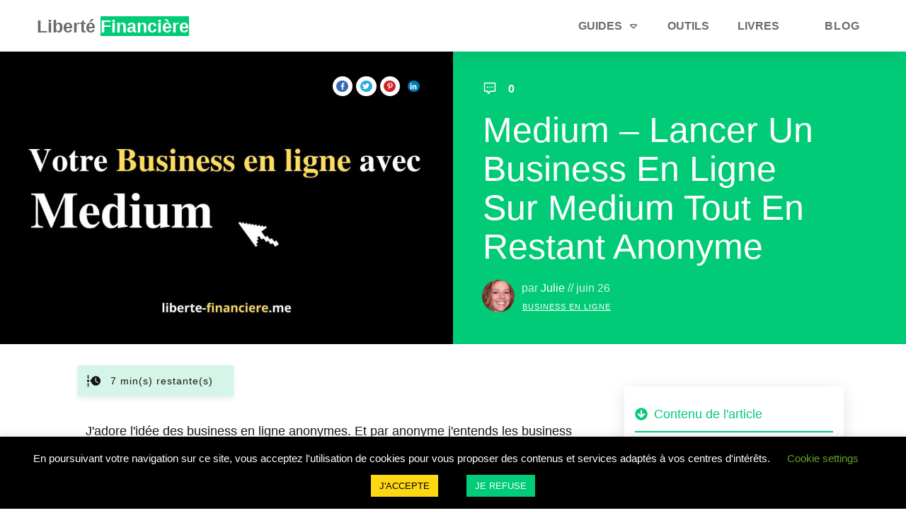

--- FILE ---
content_type: text/html; charset=UTF-8
request_url: https://liberte-financiere.me/medium-business-en-ligne-anonyme/
body_size: 67255
content:
<!doctype html><html lang=fr-FR prefix="og: https://ogp.me/ns#" ><head><link rel=profile href=https://gmpg.org/xfn/11><meta charset="UTF-8"><meta name="viewport" content="width=device-width, initial-scale=1"> <script>window.flatStyles=window.flatStyles||''
window.lightspeedOptimizeStylesheet=function(){const currentStylesheet=document.querySelector('.tcb-lightspeed-style:not([data-ls-optimized])')
if(currentStylesheet){try{if(currentStylesheet.sheet&&currentStylesheet.sheet.cssRules){if(window.flatStyles){if(this.optimizing){setTimeout(window.lightspeedOptimizeStylesheet.bind(this),24)}else{this.optimizing=true;let rulesIndex=0;while(rulesIndex<currentStylesheet.sheet.cssRules.length){const rule=currentStylesheet.sheet.cssRules[rulesIndex]
if(rule.type===CSSRule.STYLE_RULE&&window.flatStyles.includes(`${rule.selectorText}{`)){currentStylesheet.sheet.deleteRule(rulesIndex)}else{rulesIndex++}}
currentStylesheet.setAttribute('data-ls-optimized','1')
window.flatStyles+=currentStylesheet.innerHTML
this.optimizing=false}}else{window.flatStyles=currentStylesheet.innerHTML
currentStylesheet.setAttribute('data-ls-optimized','1')}}}catch(error){console.warn(error)}
if(currentStylesheet.parentElement.tagName!=='HEAD'){const stylesheetID=currentStylesheet.id;if((!stylesheetID||(stylesheetID&&!document.querySelector(`head #${stylesheetID}`)))){document.head.prepend(currentStylesheet)}else{currentStylesheet.remove();}}}}
window.lightspeedOptimizeFlat=function(styleSheetElement){if(document.querySelectorAll('link[href*="thrive_flat.css"]').length>1){styleSheetElement.setAttribute('disabled',true)}else{if(styleSheetElement.parentElement.tagName!=='HEAD'){document.head.append(styleSheetElement)}}}</script> <style id=tcb-style-base-post-13018  onLoad="typeof window.lightspeedOptimizeStylesheet === 'function' && window.lightspeedOptimizeStylesheet()" class=tcb-lightspeed-style>/*<![CDATA[*/body:not(.tve_editor_page) .thrive_author_links .tve_s_item a[href=""]{display:none}.thrv_wrapper .tve-content-box-background{position:absolute;width:100%;left:0px;top:0px;overflow:hidden;background-clip:padding-box;height:100% !important}.thrv_wrapper.thrv-content-box{box-sizing:border-box;position:relative;min-height:10px}.thrv_wrapper.thrv-content-box div:not(.thrv_icon):not(.ui-resizable-handle):not(.tve-auxiliary-icon-element){box-sizing:border-box}.tve-cb{display:inline-block;vertical-align:middle;clear:both;overflow:visible;width:100%;z-index:1;position:relative;min-height:10px}.tve_image_caption{position:relative}.tve_image_caption:not(.tcb-mm-image.tve-tab-image){height:auto !important}.tve_image_caption
.tve_image{max-width:100%;width:100%}.thrv_text_element a:not(.tcb-button-link){font-size:inherit}.tcb-style-wrap
strong{font-weight:var(--g-bold-weight,bold)}.thrv_text_element{overflow-wrap:break-word}body:not(.tve_editor_page) .thrv_wrapper.thrv_footer,body:not(.tve_editor_page) .thrv_wrapper.thrv_header{padding:0px}.tcb-post-content.thrv_wrapper{margin-top:15px;margin-bottom:15px;padding:0px}#tve_editor .tcb-post-content
p{font-size:16px;line-height:1.6em}.notifications-content-wrapper.tcb-permanently-hidden{display:none !important}.tcb-permanently-hidden{display:none !important}.tar-disabled{cursor:default;opacity:0.4;pointer-events:none}.tcb-clear::after{display:block;height:0px;content:""}html{text-rendering:auto !important}html
body{text-rendering:auto !important}#tve_editor
ul{margin-left:20px}.thrv_wrapper{margin-top:20px;margin-bottom:20px;padding:1px}.thrv_wrapper
div{box-sizing:content-box}.thrv_wrapper.thrv_text_element{margin:0px}p{font-size:1em}.tve_image{border-radius:0px;box-shadow:none}div
.tve_image_caption{padding:0px;max-width:100% !important;box-sizing:border-box !important}.tve_image_caption
.tve_image_frame{display:block;max-width:100%;position:relative;overflow:hidden}.tve_image_caption
.tve_image{display:block;padding:0px;height:auto}:not(#_s):not(#_s) .tcb-conditional-display-placeholder{position:relative;min-height:var(--tcb-container-height-d,100px) !important}:not(#_s):not(#_s) .tcb-conditional-display-placeholder.thrv-page-section{box-sizing:border-box;margin:0px}:not(#_s):not(#_s) .tcb-conditional-display-placeholder.thrv-content-box{box-sizing:border-box}:not(#_s):not(#_s) .tcb-conditional-display-placeholder .tve-page-section-out,:not(#_s):not(#_s) .tcb-conditional-display-placeholder .tve-content-box-background{box-sizing:border-box;position:absolute;width:100%;height:100%;left:0px;top:0px;overflow:hidden}.thrv_facebook_comments{min-width:100px}.tve-fb-comments{width:100%}.tve-fb-comments>span{width:100% !important}.tve-fb-comments
iframe{width:100% !important}.thrv_wrapper.thrv_contentbox_shortcode{position:relative}.comments-area.thrv_wrapper,.comments-area
.thrv_wrapper{margin:0px;padding:0px}.comments-area.thrv_wrapper.comment-form-submit,.comments-area .thrv_wrapper.comment-form-submit{margin:20px
0px}.comments-area
.reply{display:table;margin:10px
0px 0px;float:right;padding:0px}.comments-area .comment-reply-title{font-size:14px;font-weight:500;color:rgb(18,18,18);letter-spacing:1.4px;text-transform:uppercase;margin:0px
0px 10px}.thrv_wrapper.thrv_text_element.comment-no-comment{text-align:center;background-image:linear-gradient(rgb(240,243,243),rgb(240,243,243));padding-top:12px;padding-bottom:12px}.thrv_wrapper.thrv_text_element.comment-no-comment
p{margin-bottom:0px;padding:0px;font-weight:inherit;line-height:inherit}.comment-metadata{font-size:12px;font-weight:normal;color:rgba(10,10,10,0.4)}.comments-area .comment-metadata{margin:-30px 0px 20px 72px}.comment-metadata
a{font-weight:inherit;text-decoration:none;font-size:inherit}.comment-metadata a:not(.comment-edit-link){color:inherit}.comment-metadata a:not(.comment-edit-link):hover{color:inherit}.comment-form-item.comment-form-url{margin-bottom:40px}.comments-area .comment-form-item
label{margin:0px
0px 10px}.comment-form-item
input{background-color:rgb(245,245,245)}.comments-area .comment-form-item
input{padding:10px}.comment-author::after{clear:both;content:"";display:table}.comment-author
.fn{color:rgba(10,10,10,0.6);float:unset;display:inline-block;margin:8px
0px 0px;font-size:14px;font-weight:600}.comment-author .fn
a{text-decoration:inherit;color:inherit;background:inherit}.comment-author
*{float:left}.comment-author
img{margin-right:22px;border-radius:50%}#comments.comments-area
ol.children{margin-left:20px}#comments .comment-respond{padding-top:20px}#comments .reply span.tcb-button-texts{flex:unset}.comments-area .comment-body{padding:20px;margin:0px
0px 20px}.comment-body{padding:20px;border-radius:4px;border:1px
solid rgb(213,217,223);margin:20px
0px 0px}.reply .comment-reply-link{padding:8px;font-size:15px;background-color:transparent;color:rgb(31,165,230);border-radius:50px;font-weight:500;border:1px
solid rgb(31,165,230);text-decoration:none;display:inline-flex;align-items:center;justify-content:center}.reply .comment-reply-link:hover{background-color:transparent;text-decoration:none}.reply .comment-reply-link[disabled]{background-color:rgb(191,191,191)}.reply .comment-reply-link:focus{outline:none}#comments.comments-area .comment-list::after{clear:both;content:"";display:table}#comments.comments-area .comments-title{color:rgb(68,68,68);font-size:22px;font-weight:500}#comments.comments-area .comment-awaiting-moderation{font-weight:300;margin:0px}#comments.comments-area .tcb-button-text{margin:0px}#comments.comments-area
ol{list-style:none;margin:0px;padding:0px}#comments.comments-area ol
li{margin:0px;padding:0px}#comments.comments-area .wpgdprc-checkbox{width:100%}.comment-content{opacity:0.85;font-size:14px;font-weight:300;line-height:1.5;color:rgba(10,10,10,0.85)}.comments-area .comment-content{margin:0px}.comment-content
p{margin-bottom:20px;font-size:inherit;line-height:inherit}.comment-content p:last-child{margin-bottom:0px}.comment-content
a{word-break:break-all}.comment-form .error-message{color:red;font-size:13px}.comment-form textarea::placeholder,.comment-form input::placeholder{color:inherit;font-family:inherit;font-weight:inherit;text-decoration:inherit}.comment-form input[type="submit"]{background-color:rgb(102,102,102);font-weight:400;outline:0px;padding:18px
32px}.comment-form>p{box-sizing:border-box}.comment-form > p input[type="email"],.comment-form > p input[type="text"],.comment-form > p input[type="url"]{width:100%}.comment-author .thrive-comment-author-picture{margin:0px
15px 0px 0px}.comment-author .thrive-comment-author-picture
.avatar{border:1px
solid rgba(157,159,159,0.26);border-radius:50%;margin:0px;padding:0px;width:60px}.comment-author
.says{display:none}.comments-area .comments-closed-text{margin:0px
0px 10px}.comment-form-reply-title{font-size:14px;text-transform:uppercase;color:rgba(10,10,10,0.6);font-weight:600}.comment-form-text
textarea{min-height:200px;padding-top:25px;padding-bottom:20px;resize:vertical;display:block}.comment-form-text textarea,.comment-form-input{box-sizing:border-box;padding:19px
20px;line-height:1em;width:100%;outline:none;background-color:rgb(240,243,243);font-size:14px;vertical-align:middle;border:1px
solid rgba(157,159,159,0.26);border-radius:3px;color:rgba(16,16,16,0.6)}.comment-form-input{color:rgba(10,10,10,0.5);font-weight:300;line-height:46px}textarea.comment-it-error,input[type="text"].comment-it-error,input[type="email"].comment-it-error{border:1px
solid rgb(217,43,43)}.comment-form::after{content:"";display:table;clear:both}.comment-form-submit{position:relative;float:right;z-index:3;font-size:15px;display:table;margin:20px
0px;box-sizing:border-box !important}.comment-form-submit
.thrv_icon{position:absolute;right:0px;top:50%;z-index:2;margin:-0.5em 10px 0px 0px;font-size:var(--tve-font-size,1em);color:var(--tve-color)}.comment-form-submit .thrv_icon
.tve_sc_icon{font-size:inherit;padding:0px}.comment-form-submit
button{padding:12px
32px;font-size:1em;cursor:pointer;width:100%;background-color:transparent;color:rgb(31,165,230);border-radius:50px;font-weight:500;border:1px
solid rgb(31,165,230)}.comment-form-submit button[disabled]{background-color:rgb(191,191,191)}.comment-form-submit button:focus{outline:none}.comment-content::before,.comment-content::after{content:"";display:table;table-layout:fixed}.comment-content::after{clear:both}.site-sidebar{color:rgb(68,68,68);font-size:16px}.site-sidebar
a{color:inherit;text-decoration:none}.site-sidebar a:hover{text-decoration:underline}.thrive-singular .comment-body
.reply{clear:both;max-width:100px}.comment-body::after{clear:both;content:"";display:table}.thrv-divider.theme-sidebar-divider{display:inline-block;width:16px;padding-bottom:20px;padding-top:5px}.thrv-divider.theme-sidebar-divider
.tve_sep{border-width:1px;border-color:rgb(10,10,10)}.site-main .comment-navigation{margin:0px
0px 1.5em;overflow:hidden}.comment-navigation .nav-previous{float:left;width:50%}.comment-navigation .nav-next{float:right;text-align:right;width:50%}body:not(.ttb-editor-page) .tcb-post-content::before,body:not(.ttb-editor-page) .tcb-post-content::after{display:none}.tcb-clear .theme-comments-number{float:right}.thrv_wrapper.thrv_text_element{padding:1px}p.tcb-post-comments-number,.theme-comments-number
p{font-size:14px;font-weight:300;letter-spacing:0.7px;color:rgb(68,68,68)}.tcb-post-comments-number{display:inline-block}.theme-has-off-screen-sidebar.visible-off-screen-sidebar .tve-sf-overlay-container{width:calc(100% - var(--off-screen-sidebar-size))}.theme-has-off-screen-sidebar.visible-off-screen-sidebar[data-off-screen-side="left"] .tve-sf-overlay-container{left:var(--off-screen-sidebar-size)}@media (max-width:1023px){:not(#_s):not(#_s) .tcb-conditional-display-placeholder{min-height:var(--tcb-container-height-t) !important}.comment-form-submit{max-width:50%;width:50%}}@media (max-width:767px){html{overflow-x:hidden !important}html,body{max-width:100vw !important}body:not(.tcb_show_all_hidden) .tcb-mobile-hidden{display:none !important}:not(#_s):not(#_s) .tcb-conditional-display-placeholder{min-height:var(--tcb-container-height-m) !important}.comment-form-submit{float:left;max-width:100%;width:100%}}@media (min-width:768px) and (max-width:1023px){body:not(.tcb_show_all_hidden) .tcb-tablet-hidden{display:none !important}}@media screen and (max-device-width:480px){body{text-size-adjust:none}}/*]]>*/</style><link rel=stylesheet href=https://liberte-financiere.me/wp-content/cache/minify/6/a6dec.css media=all><style id=tcb-style-template-thrive_template-10981  onLoad="typeof window.lightspeedOptimizeStylesheet === 'function' && window.lightspeedOptimizeStylesheet()" class=tcb-lightspeed-style>/*<![CDATA[*/@media (min-width: 300px){.tve-theme-10981
#wrapper{--header-background-width:100%;--footer-background-width:100%;--header-content-width:1200px;--bottom-background-width:100%;--footer-content-width:1200px;--top-background-width:100%;--top-content-width:100%}.tve-theme-10981 .main-container{padding:20px
10px !important}.tve-theme-10981 .bottom-section .section-content{--tve-color:var(--tcb-skin-color-22);--tve-applied---tve-color:var$(--tcb-skin-color-22);min-height:1px !important;padding:60px
20px !important}.tve-theme-10981 .bottom-section .section-background{border-top:none;background-color:rgb(4,4,4) !important;--background-color:rgb(4,4,4) !important;--tve-applied-background-color:rgb(4,4,4) !important}:not(#tve) .tve-theme-10981 .bottom-section .section-content p,:not(#tve) .tve-theme-10981 .bottom-section .section-content li,:not(#tve) .tve-theme-10981 .bottom-section .section-content label,:not(#tve) .tve-theme-10981 .bottom-section .section-content .tcb-plain-text{color:var(--tve-color,var(--tcb-skin-color-22));--tve-applied-color:var$(--tve-color,var$(--tcb-skin-color-22));--tcb-applied-color:var$(--tcb-skin-color-22)}.tve-theme-10981 .bottom-section [data-css="tve-u-17aeda23ecb"]{margin-top:0px !important;margin-bottom:0px !important}.tve-theme-10981 .bottom-section [data-css="tve-u-17aeda23ecc"]>.tcb-flex-col>.tcb-col{justify-content:center}.tve-theme-10981 .bottom-section [data-css="tve-u-17aeda23ecd"]{max-width:84.1%}.tve-theme-10981 .bottom-section [data-css="tve-u-17aeda23ecf"]{max-width:15.9%}.tve-theme-10981 .bottom-section [data-css="tve-u-17aeda23ecc"]>.tcb-flex-col{padding-left:0px}.tve-theme-10981 .bottom-section [data-css="tve-u-17aeda23ecc"]{margin-left:0px}:not(#tve) .tve-theme-10981 .bottom-section [data-css="tve-u-17aeda23ed1"] .tcb-button-link
span{font-weight:var(--tve-font-weight,var(--g-bold-weight,bold));color:var(--tve-color,rgb(255,255,255));--tcb-applied-color:rgb(255,255,255)}.tve-theme-10981 .bottom-section [data-css="tve-u-17aeda23ed1"]{--tve-font-weight:var(--g-bold-weight,bold);--tve-letter-spacing:2px;--tcb-local-color-2818e:rgb(19,114,211);--tve-color:rgb(255,255,255);--tcb-local-color-34f05:rgb(47,138,229);--tve-border-radius:0px}.tve-theme-10981 .bottom-section [data-css="tve-u-17aeda23ed1"] .tcb-button-link{letter-spacing:var(--tve-letter-spacing,2px);border-radius:0px;padding:18px
!important;background-color:var(--tcb-local-color-34f05) !important;background-image:none !important}:not(#tve) .tve-theme-10981 .bottom-section [data-css="tve-u-17aeda23ed1"]:hover .tcb-button-link{background-image:linear-gradient(rgba(255,255,255,0.08),rgba(255,255,255,0.08)) !important;background-size:auto !important;background-position:50% 50% !important;background-attachment:scroll !important;background-repeat:no-repeat !important;background-color:var(--tcb-local-color-34f05) !important}.tve-theme-10981 .bottom-section [data-css="tve-u-17aeda23ed2"]{--tcb-local-color-icon:rgb(255,255,255);--tcb-local-color-var:rgb(255,255,255);--tve-icon-size:16px;font-size:16px;width:16px;height:16px}.tve-theme-10981 .bottom-section [data-css="tve-u-17aeda23f32"]{--tcb-local-color-bcd13:var(--tcb-local-color-e27b6);float:right;--form-color:--tcb-skin-color-0;--tcb-local-color-e27b6:var(--tcb-skin-color-0);z-index:3;position:relative;--tve-alignment:right;margin:0px
auto !important;background-color:transparent !important;--tve-applied-background-color:transparent !important;max-width:412px !important;--tve-applied-max-width:412px !important}.tve-theme-10981 .bottom-section #lg-krnm8eup .tve-form-button.tve-color-set{--tcb-local-color-3e1f8:rgb(26,109,188);--tcb-local-color-34f05:var(--tcb-local-color-e27b6)}.tve-theme-10981 .bottom-section #lg-krnm8eup .tve-form-button{--tve-font-size:14px;float:left;z-index:3;position:relative;display:block;width:47px;--tve-color:var(--tcb-skin-color-4);--tve-applied---tve-color:var$(--tcb-skin-color-4);max-width:47px;--tve-border-radius:5px;margin:0px
!important;--tcb-local-color-17ee7:rgb(47,138,229) !important}.tve-theme-10981 .bottom-section #lg-krnm8eup .tve-form-button .tcb-button-link{border-radius:5px;overflow:hidden;padding:18px
24px 18px 0px !important;background-color:var(--tcb-local-color-e27b6) !important;--tve-applied-background-color:var$(--tcb-local-color-e27b6) !important}.tve-theme-10981 .bottom-section #lg-krnm8eup .tve_lg_regular_input:not(.tcb-excluded-from-group-item) input,.tve-theme-10981 .bottom-section #lg-krnm8eup .tve_lg_regular_input:not(.tcb-excluded-from-group-item) textarea{padding:18px
8px !important}:not(#tve) .tve-theme-10981 .bottom-section #lg-krnm8eup .tve_lg_regular_input:not(.tcb-excluded-from-group-item) input,:not(#tve) .tve-theme-10981 .bottom-section #lg-krnm8eup .tve_lg_regular_input:not(.tcb-excluded-from-group-item) textarea,:not(#tve) .tve-theme-10981 .bottom-section #lg-krnm8eup .tve_lg_regular_input:not(.tcb-excluded-from-group-item)::placeholder{font-weight:var(--tve-font-weight,var(--g-regular-weight,normal));font-family:var(--tve-font-family,Arial,Helvetica,sans-serif);font-size:var(--tve-font-size,13px);line-height:var(--tve-line-height,1.2em);--tcb-applied-color:rgba(0,0,0,0.5);letter-spacing:var(--tve-letter-spacing,1px);color:var(--tve-color,rgba(0,0,0,0.5)) !important;--tve-applied-color:var$(--tve-color,rgba(0,0,0,0.5)) !important}.tve-theme-10981 .bottom-section #lg-krnm8eup .tve_lg_regular_input:not(.tcb-excluded-from-group-item){--tve-font-weight:var(--g-regular-weight,normal);--tve-font-family:Arial,Helvetica,sans-serif;--tve-font-size:13px;--tve-line-height:1.2em;--tve-color:var(--tcb-skin-color-22);--tve-applied---tve-color:var$(--tcb-skin-color-22);--tve-letter-spacing:1px}:not(#tve) .tve-theme-10981 .bottom-section #lg-krnm8eup .tve-form-button .tcb-button-link{font-size:var(--tve-font-size,14px) !important}:not(#tve) .tve-theme-10981 .bottom-section #lg-krnm8eup .tve_lg_regular_input:not(.tcb-excluded-from-group-item) input,:not(#tve) .tve-theme-10981 .bottom-section #lg-krnm8eup .tve_lg_regular_input:not(.tcb-excluded-from-group-item) textarea{border:none;--tve-applied-border:none;background-color:rgba(255,255,255,0.06) !important;--tve-applied-background-color:rgba(255,255,255,0.06) !important;background-image:none !important;--tve-applied-background-image:none !important;--background-color:rgba(255,255,255,0.06) !important;padding:18px
!important}:not(#tve) .tve-theme-10981 .bottom-section #lg-krnm8eup .tve_lg_regular_input:not(.tcb-excluded-from-group-item):hover input,:not(#tve) .tve-theme-10981 .bottom-section #lg-krnm8eup .tve_lg_regular_input:not(.tcb-excluded-from-group-item):hover textarea,:not(#tve) .tve-theme-10981 .bottom-section #lg-krnm8eup .tve_lg_regular_input:not(.tcb-excluded-from-group-item):hover::placeholder{color:var(--tve-color,var(--tcb-local-color-e27b6)) !important;--tve-applied-color:var$(--tve-color,var$(--tcb-local-color-e27b6)) !important;--tcb-applied-color:var$(--tcb-local-color-e27b6) !important}:not(#tve) .tve-theme-10981 .bottom-section #lg-krnm8eup .tve_lg_regular_input:not(.tcb-excluded-from-group-item):hover{--tve-color:var(--tcb-local-color-e27b6) !important;--tve-applied---tve-color:var$(--tcb-local-color-e27b6) !important}:not(#tve) .tve-theme-10981 .bottom-section #lg-krnm8eup .tve-form-button:hover .tcb-button-link{background-color:var(--tcb-local-color-e27b6) !important;--tve-applied-background-color:var$(--tcb-local-color-e27b6) !important}:not(#tve) .tve-theme-10981 .bottom-section #lg-krnm8eup .tve-form-button .tcb-button-link
span{color:var(--tve-color,var(--tcb-skin-color-4));--tve-applied-color:var$(--tve-color,var$(--tcb-skin-color-4));--tcb-applied-color:var$(--tcb-skin-color-4)}.tve-theme-10981 .bottom-section [data-css="tve-u-17aeda31087"]{max-width:383px;--tve-applied-max-width:383px !important}.tve-theme-10981 .bottom-section [data-css="tve-u-17aeda32680"]::after{clear:both}:not(#tve) .tve-theme-10981 .bottom-section :not(#tve) #lg-krnm8eup .tve_lg_regular_input:not(.tcb-excluded-from-group-item):hover input,:not(#tve) .tve-theme-10981 .bottom-section :not(#tve) #lg-krnm8eup .tve_lg_regular_input:not(.tcb-excluded-from-group-item):hover
textarea{border:none !important;--tve-applied-border:none !important;background-color:rgba(255,255,255,0.08) !important;--background-color:rgba(255,255,255,0.08) !important;--tve-applied-background-color:rgba(255,255,255,0.08) !important}:not(#tve) .tve-theme-10981 .bottom-section #lg-krnm8eup .tve_lg_regular_input:not(.tcb-excluded-from-group-item) input,:not(#tve) .tve-theme-10981 .bottom-section #lg-krnm8eup .tve_lg_regular_input:not(.tcb-excluded-from-group-item) textarea,:not(#tve) .tve-theme-10981 .bottom-section #lg-krnm8eup .tve_lg_regular_input:not(.tcb-excluded-from-group-item) ::placeholder{--tcb-applied-color:var$(--tcb-skin-color-22);color:var(--tve-color,var(--tcb-skin-color-22)) !important;--tve-applied-color:var$(--tve-color,var$(--tcb-skin-color-22)) !important}.tve-theme-10981 .bottom-section [data-css="tve-u-17aeda70596"]{max-width:50%}.tve-theme-10981 .bottom-section [data-css="tve-u-17aeda705ae"]{max-width:50%}.tve-theme-10981 .bottom-section [data-css="tve-u-17aeda71da3"]{padding:0px
!important}.tve-theme-10981 .bottom-section [data-css="tve-u-17aeda72055"]{margin:0px
!important}.tve-theme-10981 .bottom-section [data-css="tve-u-17aeda71da3"]>.tcb-flex-col>.tcb-col{justify-content:center}:not(#tve) .tve-theme-10981 .bottom-section [data-css="tve-u-17aedb54eb9"]{color:var(--tcb-skin-color-22) !important;--tcb-applied-color:var$(--tcb-skin-color-22) !important;--tve-applied-color:var$(--tcb-skin-color-22) !important;padding-bottom:0px !important;margin-bottom:0px !important}:not(#tve) .tve-theme-10981 .bottom-section [data-css="tve-u-17aeda23ece"] input,:not(#tve) .tve-theme-10981 .bottom-section [data-css="tve-u-17aeda23ece"] textarea{padding:18px
!important}.tve-theme-10981 .sidebar-section .section-background{border:none;background-color:white !important;background-image:none !important}.tve-theme-10981 .sidebar-section .section-content{text-align:left;display:block;padding:20px
10px !important}.tve-theme-10981 .sidebar-section{min-width:330px}.tve-theme-10981 .content-section .section-content{padding:10px
10px 20px !important}.tve-theme-10981 .content-section [data-css="tve-u-16f805e6958"]{margin-top:30px !important;margin-bottom:0px !important}.tve-theme-10981 .content-section [data-css="tve-u-1708154523d"]{border-top:none;border-bottom:none;padding:20px
!important;background-image:none !important;margin-bottom:40px !important;--background-image:none !important;--tve-applied-background-image:none !important;background-color:var(--tcb-skin-color-0) !important;--background-color:var(--tcb-skin-color-0) !important;--tve-applied-background-color:var$(--tcb-skin-color-0) !important}.tve-theme-10981 .content-section [data-css="tve-u-17081545246"]{width:98px;float:left;z-index:3;position:relative;--tve-alignment:left;margin:0px
auto 15px !important}.tve-theme-10981 .content-section [data-css="tve-u-17081545247"]{float:left;z-index:3;position:relative;--tve-alignment:left;padding:0px
0px 0px 6px !important;margin-left:auto !important;margin-right:auto !important}.tve-theme-10981 .content-section [data-css="tve-u-17081545247"] .tve_social_items{font-size:10px !important}.tve-theme-10981 .content-section [data-css="tve-u-1708154524b"]{padding:0px
!important}:not(#tve) .tve-theme-10981 .content-section [data-css="tve-u-1708154524c"]{--tcb-applied-color:rgb(164,164,164);letter-spacing:2px;color:rgb(164,164,164) !important;font-size:14px !important;padding-bottom:0px !important;margin-bottom:0px !important}.tve-theme-10981 .content-section [data-css="tve-u-1708154524e"]{padding:0px
!important;margin-bottom:20px !important}.tve-theme-10981 .content-section [data-css="tve-u-17081545253"]{padding:0px
!important}:not(#tve) .tve-theme-10981 .content-section [data-css="tve-u-17081545255"]{font-size:16px !important;padding-bottom:0px !important;margin-bottom:0px !important}.tve-theme-10981 .content-section [data-css="tve-u-17aedbec5fd"]::after{clear:both}.tve-theme-10981 .content-section [data-css="tve-u-17aedbed867"]{max-width:19.6%}.tve-theme-10981 .content-section [data-css="tve-u-17aedbed87d"]{max-width:80.4%}.tve-theme-10981 .content-section [data-css="tve-u-17aedbee8c5"]{margin-left:-33px;padding:26px
!important}.tve-theme-10981 .content-section [data-css="tve-u-17aedbeeb44"]{--tve-border-radius:0px;border-radius:0px;margin-top:0px !important;margin-bottom:0px !important;background-color:var(--tcb-skin-color-22) !important;--background-color:var(--tcb-skin-color-22) !important;--tve-applied-background-color:var$(--tcb-skin-color-22) !important}.tve-theme-10981 .content-section [data-css="tve-u-17aedbee8c5"]>.tcb-flex-col>.tcb-col{justify-content:flex-start}.tve-theme-10981 .content-section [data-css="tve-u-17aedbf2b25"]::after{clear:both}:not(#tve) .tve-theme-10981 .content-section [data-css="tve-u-17b1bb15a96"]{padding-bottom:0px !important;margin-bottom:0px !important;font-weight:var(--g-bold-weight,bold) !important}.tve-theme-10981 .content-section [data-css="tve-u-17aedbee8c5"]>.tcb-flex-col{padding-left:33px}:not(#tve) .tve-theme-10981 .content-section [data-css="tve-u-17c086ee988"]{letter-spacing:1px;padding-bottom:0px !important;margin-bottom:0px !important;line-height:1.1em !important;font-size:14px !important}.tve-theme-10981 .content-section [data-css="tve-u-17c086f2eae"]{float:left;z-index:3;position:relative;--tve-alignment:left;min-width:220px;padding:12px
!important;margin-top:0px !important;margin-bottom:0px !important;--tve-applied-min-width:220px !important;margin-left:-10px !important}.tve-theme-10981 .content-section [data-css="tve-u-17c086f2eae"]>.tve-cb{justify-content:center;display:flex;flex-direction:column}.tve-theme-10981 .content-section [data-css="tve-u-17c0871e6d2"]{box-shadow:rgba(0,0,0,0.08) 0px 3px 8px 0px;--tve-applied-box-shadow:0px 3px 8px 0px rgba(0,0,0,0.08);--tve-border-radius:0px;border-radius:0px;background-color:var(--tcb-skin-color-9) !important;--background-color:var(--tcb-skin-color-9) !important;--tve-applied-background-color:var$(--tcb-skin-color-9) !important;background-image:linear-gradient(var(--tcb-skin-color-26),var(--tcb-skin-color-26)) !important;background-size:auto !important;background-position:50% 50% !important;background-attachment:scroll !important;background-repeat:no-repeat !important;--background-image:linear-gradient(var(--tcb-skin-color-26),var(--tcb-skin-color-26)) !important;--background-size:auto auto !important;--background-position:50% 50% !important;--background-attachment:scroll !important;--background-repeat:no-repeat !important;--tve-applied-background-image:linear-gradient(var$(--tcb-skin-color-26),var$(--tcb-skin-color-26)) !important}.tve-theme-10981 .content-section [data-css="tve-u-17c087400a3"]{font-size:20px;margin-left:auto;margin-right:auto;--tcb-local-color-icon:rgb(12,17,21);--tcb-local-color-var:rgb(12,17,21);--tve-icon-size:20px;width:20px;height:20px;float:left;z-index:3;position:relative;--tve-alignment:left;margin-top:0px !important;margin-bottom:0px !important}.tve-theme-10981 .content-section [data-css="tve-u-17c08741d50"]::after{clear:both}.tve-theme-10981 .content-section [data-css="tve-u-17c08742c98"]{max-width:33px}.tve-theme-10981 .content-section [data-css="tve-u-17c08742caf"]{max-width:83.6%}.tve-theme-10981 .content-section [data-css="tve-u-17c08743cce"]{margin:0px
!important}.tve-theme-10981 .content-section [data-css="tve-u-17c08743f89"]{margin-left:-5px;padding:0px
!important}.tve-theme-10981 .content-section [data-css="tve-u-17c08743f89"]>.tcb-flex-col>.tcb-col{justify-content:center}.tve-theme-10981 .content-section [data-css="tve-u-17c08743f89"]>.tcb-flex-col{padding-left:5px}.tve-theme-10981 .content-section [data-css="tve-u-17c0875a85c"]::after{clear:both}:not(#tve) .tve-theme-10981 .content-section [data-css="tve-u-17c087b6423"]{font-weight:var(--g-bold-weight,bold) !important;padding-bottom:12px !important;margin-bottom:0px !important}.tve-theme-10981 .content-section [data-css="tve-u-17c087bdc01"]{--tve-border-radius:0px;border-radius:0px;background-color:var(--tcb-skin-color-29) !important;--background-color:var(--tcb-skin-color-29) !important;--tve-applied-background-color:var$(--tcb-skin-color-29) !important;margin:0px
0px 80px !important}.tve-theme-10981 .content-section [data-css="tve-u-17c087c1397"]{margin-left:-60px;padding:22px
!important}:not(#tve) .tve-theme-10981 .content-section [data-css="tve-u-17c087cc8b2"]{font-weight:var(--g-bold-weight,bold) !important;padding-bottom:0px !important;margin-bottom:0px !important;font-size:20px !important}.tve-theme-10981 .content-section [data-css="tve-u-17c087eb7d5"]{font-size:26px;margin-left:auto;margin-right:auto;--tcb-local-color-icon:rgb(12,17,21);--tcb-local-color-var:rgb(12,17,21);--tve-icon-size:26px;width:26px;height:26px;margin-top:4px !important;margin-bottom:0px !important}.tve-theme-10981 .content-section [data-css="tve-u-17c087edcaf"]{max-width:40px}.tve-theme-10981 .content-section [data-css="tve-u-17c087edcc7"]{max-width:86.6%}.tve-theme-10981 .content-section [data-css="tve-u-17c087efb56"]{padding:0px
!important}.tve-theme-10981 .content-section [data-css="tve-u-17c087efd2f"]{margin:0px
!important}.tve-theme-10981 .content-section [data-css="tve-u-17c087f7275"]{max-width:86.6%}.tve-theme-10981 .content-section [data-css="tve-u-17c087f7277"]{max-width:40px}.tve-theme-10981 .content-section [data-css="tve-u-17c087fa867"]{text-align:right}.tve-theme-10981 .content-section [data-css="tve-u-17c087fbb8d"]{font-size:26px;margin-left:auto;margin-right:auto;--tcb-local-color-icon:rgb(12,17,21);--tcb-local-color-var:rgb(12,17,21);--tve-icon-size:26px;width:26px;height:26px;--tcb-icon-rotation-angle:180deg;margin-top:4px !important;margin-bottom:0px !important}.tve-theme-10981 .content-section .thrv-divider[data-css="tve-u-17c0881a67a"] .tve_sep{width:100%;border-width:1px !important;border-color:rgba(255,255,255,0.97) !important}.tve-theme-10981 .content-section [data-css="tve-u-17c0881a67a"]{padding-top:5px !important;padding-bottom:5px !important;margin-bottom:0px !important}.tve-theme-10981 .content-section [data-css="tve-u-17c0889f095"]{margin-bottom:20px !important}:not(#tve) .tve-theme-10981 .content-section [data-css="tve-u-17c088a1cb2"]{font-weight:var(--g-bold-weight,bold) !important;padding-bottom:0px !important;margin-bottom:0px !important;font-size:20px !important}.tve-theme-10981 .content-section [data-css="tve-u-17c087c1397"]>.tcb-flex-col{padding-left:60px}:not(#tve) .tve-theme-10981 .content-section [data-css="tve-u-17c6009d46a"]{padding-bottom:0px !important;margin-bottom:0px !important;font-weight:var(--g-bold-weight,bold) !important}.tve-theme-10981 .content-section [data-css="tve-u-17c600aa3e6"]{padding:0px
!important}.tve-theme-10981 .content-section [data-css="tve-u-17c600ae54e"]{margin:0px
!important}.tve-theme-10981 .content-section .comment-form .comment-form-submit{--tve-border-width:0px;--tve-border-radius:0px;--tve-font-size:11px;--tve-text-transform:uppercase;--tve-letter-spacing:2px;--tve-color:var(--tcb-skin-color-22);--tve-applied---tve-color:var$(--tcb-skin-color-22)}.tve-theme-10981 .content-section .comment-form .comment-form-submit
button{border:none;--tve-applied-border:none;border-radius:0px;font-size:var(--tve-font-size,11px);text-transform:var(--tve-text-transform,uppercase);letter-spacing:var(--tve-letter-spacing,2px);color:var(--tve-color,var(--tcb-skin-color-22));--tve-applied-color:var$(--tve-color,var$(--tcb-skin-color-22));--tcb-applied-color:var$(--tcb-skin-color-22);background-color:var(--tcb-skin-color-4) !important;--background-color:var(--tcb-skin-color-4) !important;--tve-applied-background-color:var$(--tcb-skin-color-4) !important}:not(#tve) .tve-theme-10981 .content-section .comment-form .comment-form-submit:hover
button{background-color:var(--tcb-skin-color-4) !important;--background-color:var(--tcb-skin-color-4) !important;--tve-applied-background-color:var$(--tcb-skin-color-4) !important;color:var(--tve-color,var(--tcb-skin-color-0)) !important;--tve-applied-color:var$(--tve-color,var$(--tcb-skin-color-0)) !important;--tcb-applied-color:var$(--tcb-skin-color-0) !important}:not(#tve) .tve-theme-10981 .content-section .comment-form .comment-form-submit:hover{--tve-color:var(--tcb-skin-color-0) !important;--tve-applied---tve-color:var$(--tcb-skin-color-0) !important}:not(#tve) .tve-theme-10981 .top-section [data-css="tve-u-16f845fe58e"]{font-family:inherit !important;font-size:inherit !important;font-weight:var(--g-regular-weight,normal) !important;--eff-color:rgb(47,138,231) !important;--eff-faded:rgba(47,138,231,0.6) !important;--eff-ensure-contrast:rgba(47,138,231,0.6) !important;--eff-ensure-contrast-complement:rgba(140,47,231,0.6) !important;box-shadow:none !important;border-bottom:none !important;background:none !important;text-decoration:none !important;animation:0s ease 0s 1 normal none running none !important;transition:none 0s ease 0s !important;padding-left:0px !important;--eff:none !important;--tve-applied-box-shadow:none !important;color:var(--tcb-skin-color-22) !important;--tve-applied-color:var$(--tcb-skin-color-22) !important}.tve-theme-10981 .top-section [data-css="tve-u-16f8461e38c"]{padding:0px
!important;margin-bottom:-2px !important}.tve-theme-10981 .top-section [data-css="tve-u-16f84a07746"]{width:46px;margin-top:0px !important;margin-bottom:0px !important}.tve-theme-10981 .top-section [data-css="tve-u-16f84a07bd6"]{max-width:11.6%}.tve-theme-10981 .top-section [data-css="tve-u-16f84a07c06"]{max-width:88.4%}.tve-theme-10981 .top-section [data-css="tve-u-16f84a0a423"]{margin-left:-10px;padding:0px
!important}.tve-theme-10981 .top-section [data-css="tve-u-16f84a0a72b"]{text-align:left;min-width:unset;margin-top:0px !important;margin-bottom:0px !important;--tve-applied-min-width:unset !important}.tve-theme-10981 .top-section [data-css="tve-u-16f84a0a423"]>.tcb-flex-col>.tcb-col{justify-content:center}.tve-theme-10981 .top-section [data-css="tve-u-16f84a4918c"] .tve_social_items{font-size:10px !important}.tve-theme-10981 .top-section [data-css="tve-u-16f84a4918c"]{top:30px;position:absolute;float:right;z-index:3;--tve-alignment:right;right:40px;padding:0px
!important;margin-top:0px !important;margin-bottom:0px !important;background-color:transparent !important;--background-color:transparent !important;--tve-applied-background-color:transparent !important;font-size:10px !important}.tve-theme-10981 .top-section [data-css="tve-u-16f84a0a423"]>.tcb-flex-col{padding-left:10px}.tve-theme-10981 .top-section .section-background{background-color:rgb(255,255,255) !important;--background-color:rgb(255,255,255) !important;--tve-applied-background-color:rgb(255,255,255) !important;background-image:none !important;--background-image:none !important;--tve-applied-background-image:none !important}.tve-theme-10981 .top-section .section-content{display:flex;flex-direction:column;min-height:222px !important;padding:0px
!important}:not(#tve) .tve-theme-10981 .top-section [data-css="tve-u-1713a6905f4"]{padding-bottom:14px !important;margin-bottom:0px !important;font-size:50px !important;line-height:1.1em !important}:not(#tve) .tve-theme-10981 .top-section [data-css="tve-u-16f845fe58e"]:hover{text-decoration:none !important;background:none !important;box-shadow:none !important;--tve-applied-box-shadow:none !important}.tve-theme-10981 .top-section [data-css="tve-u-17aedaeba9b"]{text-align:left}:not(#tve) .tve-theme-10981 .top-section [data-css="tve-u-17aedb1b0ee"]{padding-bottom:0px !important;margin-bottom:0px !important;font-size:16px !important;color:var(--tcb-skin-color-5) !important;--tcb-applied-color:var$(--tcb-skin-color-5) !important;--tve-applied-color:var$(--tcb-skin-color-5) !important}.tve-theme-10981 .top-section [data-css="tve-u-17b1bab3062"]{max-width:50%}.tve-theme-10981 .top-section [data-css="tve-u-17b1bab43a7"]{background-color:rgb(255,255,255) !important;--background-color:rgb(255,255,255) !important;--tve-applied-background-color:rgb(255,255,255) !important;background-size:cover !important;background-position:50% 50% !important;background-attachment:scroll !important;background-repeat:no-repeat !important;--background-image:url("https://liberte-financiere.me/wp-content/uploads/sites/6/2022/06/Pictory.ai-creer-des-videos-youtube-1024x576.jpg?dynamic_featured=1&size=large") !important;--background-size:cover !important;--background-position:50% 50% !important;--background-attachment:scroll !important;--background-repeat:no-repeat !important;--tve-applied-background-image:url("https://liberte-financiere.me/wp-content/uploads/sites/6/2022/06/Pictory.ai-creer-des-videos-youtube-1024x576.jpg?dynamic_featured=1&size=large") !important;padding:40px
!important;background-image:url("https://liberte-financiere.me/wp-content/uploads/sites/6/2022/06/Pictory.ai-creer-des-videos-youtube-1024x576.jpg?dynamic_featured=1&size=large") !important}.tve-theme-10981 .top-section [data-css="tve-u-17b1babb619"]{margin-left:0px;padding:0px
!important;--tve-applied-min-height:295px !important}.tve-theme-10981 .top-section [data-css="tve-u-17b1babbacb"]{margin:0px
!important}.tve-theme-10981 .top-section [data-css="tve-u-17b1bac1834"]{padding:40px
!important;background-color:var(--tcb-skin-color-0) !important;--background-color:var(--tcb-skin-color-0) !important;--tve-applied-background-color:var$(--tcb-skin-color-0) !important}.tve-theme-10981 .top-section [data-css="tve-u-17b1babb619"]>.tcb-flex-col{padding-left:0px}.tve-theme-10981 .top-section [data-css="tve-u-17b1badd819"]{max-width:50%}:not(#tve) .tve-theme-10981 .top-section .tve_social_items [data-css="tve-u-17b1baeaa13"]{background-color:var(--tcb-skin-color-22) !important;--background-color:var(--tcb-skin-color-22) !important;--tve-applied-background-color:var$(--tcb-skin-color-22) !important}.tve-theme-10981 .top-section [data-css="tve-u-17b1baeaa13"]{box-shadow:none !important;--tve-applied-box-shadow:none !important;padding-right:6px !important;margin-right:5px !important;margin-top:0px !important;margin-bottom:0px !important}.tve-theme-10981 .top-section [data-css="tve-u-17b1bb5327a"]{max-width:475px;padding:1px
!important;margin:0px
!important;--tve-applied-max-width:475px !important}.tve-theme-10981 .top-section [data-css="tve-u-17b1babb619"]>.tcb-flex-col>.tcb-col{justify-content:center;min-height:295px}:not(#tve) .tve-theme-10981 .top-section [data-css="tve-u-17c5b07f151"]{letter-spacing:1px;padding-bottom:0px !important;margin-bottom:0px !important;text-transform:uppercase !important;font-size:11px !important;line-height:1.1em !important;text-decoration:underline !important;color:var(--tcb-skin-color-22) !important;--tcb-applied-color:var$(--tcb-skin-color-22) !important;--tve-applied-color:var$(--tcb-skin-color-22) !important}.tve-theme-10981 .top-section [data-css="tve-u-17c5b09a761"]{font-size:20px;margin-left:auto;margin-right:auto;--tcb-local-color-icon:var(--tcb-skin-color-22);--tcb-local-color-var:var$(--tcb-skin-color-22);--tve-icon-size:20px;width:20px;height:20px;margin-top:0px !important;margin-bottom:0px !important}.tve-theme-10981 .top-section [data-css="tve-u-17c5b09e92d"]{max-width:7.1%}.tve-theme-10981 .top-section [data-css="tve-u-17c5b09e950"]{max-width:92.9%}.tve-theme-10981 .top-section [data-css="tve-u-17c5b09f82e"]>.tcb-flex-col>.tcb-col{justify-content:center}:not(#tve) .tve-theme-10981 .top-section [data-css="tve-u-17c5b0a3a8f"]{padding-bottom:0px !important;margin-bottom:0px !important;line-height:1.1em !important;font-size:16px !important;font-weight:var(--g-bold-weight,bold) !important}.tve-theme-10981 .top-section [data-css="tve-u-17c5b09f82e"]{padding:0px
!important}.tve-theme-10981 .top-section [data-css="tve-u-17c5b0a9985"]{margin:0px
!important}.tve-theme-10981 .top-section [data-css="tve-u-17c5b0add0e"]>.tve-cb{justify-content:center;display:flex;flex-direction:column}.tve-theme-10981 .top-section [data-css="tve-u-17c5b0add0e"]{padding:1px
!important;margin:0px
0px 20px !important}.tve-theme-10981 .top-section [data-css="tve-u-17c6003c8ba"]::after{clear:both}:not(#tve) .tve-theme-10981 .top-section .tve_social_items [data-css="tve-u-17c60040b9e"]{background-color:var(--tcb-skin-color-22) !important;--background-color:var(--tcb-skin-color-22) !important;--tve-applied-background-color:var$(--tcb-skin-color-22) !important}.tve-theme-10981 .top-section [data-css="tve-u-17c60040b9e"]{box-shadow:none !important;--tve-applied-box-shadow:none !important;padding-right:6px !important;margin-right:5px !important;margin-top:0px !important;margin-bottom:0px !important}:not(#tve) .tve-theme-10981 .top-section .tve_social_items [data-css="tve-u-17c60040ba1"]{background-color:var(--tcb-skin-color-22) !important;--background-color:var(--tcb-skin-color-22) !important;--tve-applied-background-color:var$(--tcb-skin-color-22) !important}.tve-theme-10981 .top-section [data-css="tve-u-17c60040ba1"]{box-shadow:none !important;--tve-applied-box-shadow:none !important;padding-right:6px !important;margin-right:5px !important;margin-top:0px !important;margin-bottom:0px !important}:not(#tve) .tve-theme-10981 .top-section [data-css="tve-u-17c60060a86"]{color:inherit !important;--tve-applied-color:inherit !important}.tve-theme-10981 .content-section .comment-form-text
textarea{border-radius:0px;border:1px
solid var(--tcb-skin-color-14);--tve-applied-border:1px
solid var$(--tcb-skin-color-14);line-height:var(--tve-line-height,1.8em);color:var(--tve-color,var(--tcb-skin-color-5));--tve-applied-color:var$(--tve-color,var$(--tcb-skin-color-5));--tcb-applied-color:var$(--tcb-skin-color-5);background-color:var(--tcb-skin-color-2) !important;--background-color:var(--tcb-skin-color-2) !important;--tve-applied-background-color:var$(--tcb-skin-color-2) !important}.tve-theme-10981 .content-section .comment-form-input{--tve-border-radius:0px;line-height:var(--tve-line-height,1.8em);--tve-line-height:1.8em;color:var(--tve-color,var(--tcb-skin-color-5));--tve-applied-color:var$(--tve-color,var$(--tcb-skin-color-5));--tve-color:var(--tcb-skin-color-5);--tve-applied---tve-color:var$(--tcb-skin-color-5);--tcb-applied-color:var$(--tcb-skin-color-5);border-radius:0px !important;background-color:var(--tcb-skin-color-2) !important;--background-color:var(--tcb-skin-color-2) !important;--tve-applied-background-color:var$(--tcb-skin-color-2) !important;border:1px
solid var(--tcb-skin-color-14) !important;--tve-applied-border:1px
solid var$(--tcb-skin-color-14) !important}.tve-theme-10981 .content-section .comment-form-text{--tve-border-radius:0px;--tve-line-height:1.8em;--tve-color:var(--tcb-skin-color-5);--tve-applied---tve-color:var$(--tcb-skin-color-5)}.tve-theme-10981 .content-section .comment-form-label{font-size:var(--tve-font-size,14px);--tve-font-size:14px}:not(#tve) .tve-theme-10981 .top-section [data-css="tve-u-17c5b09a761"]>:first-child{color:var(--tcb-skin-color-22);--tve-applied-color:var$(--tcb-skin-color-22)}:not(#tve) .tve-theme-10981 .top-section [data-css="tve-u-17c60073f5d"]{color:var(--tcb-skin-color-22) !important;--tcb-applied-color:var$(--tcb-skin-color-22) !important;--tve-applied-color:var$(--tcb-skin-color-22) !important}.tve-theme-10981 .top-section [data-css="tve-u-17d2f1b57dd"]{--tcb-applied-color:var$(--tcb-skin-color-22) !important}:not(#tve) .tve-theme-10981 .top-section [data-css="tve-u-17d2f1b57dd"]{color:var(--tcb-skin-color-22) !important;--tcb-applied-color:var$(--tcb-skin-color-22) !important;--tve-applied-color:var$(--tcb-skin-color-22) !important;text-transform:capitalize !important}.tve-theme-10981 .sidebar-section [data-css="tve-u-17ed5f00aad"]{--tve-toc-indent:15px;max-width:500px;float:none;padding:20px
15px 15px !important;margin-left:auto !important;margin-right:auto !important;--tcb-local-color-5098b:var(--tcb-skin-color-0) !important;--tcb-local-color-e7865:rgba(73,253,178,0.07) !important;z-index:10 !important}.tve-theme-10981 .sidebar-section [data-css="tve-u-17ed5f00aaf"]{box-shadow:rgba(0,0,0,0.13) 0px 4px 24px -2px;border:none !important;background-color:transparent !important;background-image:linear-gradient(rgb(255,255,255),rgb(255,255,255)) !important;background-size:auto !important;background-position:50% 50% !important;background-attachment:scroll !important;background-repeat:no-repeat !important}.tve-theme-10981 .sidebar-section [data-css="tve-u-17ed5f00ab1"]{margin-bottom:0px !important;padding:1px
!important;margin-top:15px !important}.tve-theme-10981 .sidebar-section [data-css="tve-u-17ed5f00ab5"]{--g-regular-weight:400;--g-bold-weight:500;border:none;font-size:var(--tve-font-size,16px);--tve-font-size:16px;color:var(--tve-color,rgb(120,120,120));--tve-color:rgb(120,120,120);--tcb-applied-color:rgb(120,120,120);font-weight:var(--tve-font-weight,var(--g-regular-weight,normal));--tve-font-weight:var(--g-regular-weight,normal);line-height:var(--tve-line-height,1.4em);--tve-line-height:1.4em;padding:10px
15px !important;margin-top:0px !important;margin-bottom:0px !important}:not(#tve) .tve-theme-10981 .sidebar-section [data-css="tve-u-17ed5f00ab5"]:hover{font-weight:var(--tve-font-weight,var(--g-regular-weight,normal)) !important;--tve-font-weight:var(--g-regular-weight,normal) !important;color:var(--tve-color,rgb(255,255,255)) !important;--tve-color:rgb(255,255,255) !important;--tcb-applied-color:rgb(255,255,255) !important;background-image:linear-gradient(var(--tcb-local-color-5098b),var(--tcb-local-color-5098b)) !important;background-size:auto !important;background-position:50% 50% !important;background-attachment:scroll !important;background-repeat:no-repeat !important}:not(#tve) .tve-theme-10981 .sidebar-section [data-css="tve-u-17ed5f00ab5"].tve-state-hover{font-weight:var(--tve-font-weight,var(--g-regular-weight,normal)) !important;--tve-font-weight:var(--g-regular-weight,normal) !important;color:var(--tve-color,rgb(255,255,255)) !important;--tve-color:rgb(255,255,255) !important;--tcb-applied-color:rgb(255,255,255) !important;background-image:linear-gradient(var(--tcb-local-color-5098b),var(--tcb-local-color-5098b)) !important;background-size:auto !important;background-position:50% 50% !important;background-attachment:scroll !important;background-repeat:no-repeat !important}.tve-theme-10981 .sidebar-section [data-css="tve-u-17ed5f00ab5"].tve-state-expanded{font-weight:var(--tve-font-weight,var(--g-bold-weight,bold));--tve-font-weight:var(--g-bold-weight,bold);color:var(--tve-color,rgb(51,51,51));--tve-color:rgb(51,51,51);--tcb-applied-color:rgb(51,51,51);background-image:linear-gradient(var(--tcb-local-color-e7865),var(--tcb-local-color-e7865)) !important;background-size:auto !important;background-position:50% 50% !important;background-attachment:scroll !important;background-repeat:no-repeat !important}.tve-theme-10981 .sidebar-section [data-css="tve-u-17ed5f00ab0"]{--tve-color:var(--tcb-local-color-5098b);--tve-applied---tve-color:var$(--tcb-local-color-5098b);padding:0px
0px 5px !important;margin:0px
!important;border-bottom:2px solid var(--tcb-local-color-5098b) !important}.tve-theme-10981 .sidebar-section [data-css="tve-u-17ed5f00ab0"] .tve-toc-title-icon{font-size:18px !important;width:18px !important;height:18px !important}.tve-theme-10981 .sidebar-section [data-css="tve-u-17ed5f00ab0"].tve-state-expanded{--animation-angle:-90deg}.tve-theme-10981 .sidebar-section [data-css="tve-u-17ed5f00aae"] .tve_sep{background-image:linear-gradient(rgba(0,0,0,0),rgba(0,0,0,0)) !important;width:1px !important;--tve-applied-background-image:linear-gradient(rgba(0,0,0,0),rgba(0,0,0,0)) !important}:not(#tve) .tve-theme-10981 .sidebar-section [data-css="tve-u-17ed5f00ab0"] p,:not(#tve) .tve-theme-10981 .sidebar-section [data-css="tve-u-17ed5f00ab0"] li,:not(#tve) .tve-theme-10981 .sidebar-section [data-css="tve-u-17ed5f00ab0"] blockquote,:not(#tve) .tve-theme-10981 .sidebar-section [data-css="tve-u-17ed5f00ab0"] address,:not(#tve) .tve-theme-10981 .sidebar-section [data-css="tve-u-17ed5f00ab0"] .tcb-plain-text,:not(#tve) .tve-theme-10981 .sidebar-section [data-css="tve-u-17ed5f00ab0"] label,:not(#tve) .tve-theme-10981 .sidebar-section [data-css="tve-u-17ed5f00ab0"] h1,:not(#tve) .tve-theme-10981 .sidebar-section [data-css="tve-u-17ed5f00ab0"] h2,:not(#tve) .tve-theme-10981 .sidebar-section [data-css="tve-u-17ed5f00ab0"] h3,:not(#tve) .tve-theme-10981 .sidebar-section [data-css="tve-u-17ed5f00ab0"] h4,:not(#tve) .tve-theme-10981 .sidebar-section [data-css="tve-u-17ed5f00ab0"] h5,:not(#tve) .tve-theme-10981 .sidebar-section [data-css="tve-u-17ed5f00ab0"] h6{color:var(--tve-color,var(--tcb-local-color-5098b));--tve-applied-color:var$(--tve-color,var$(--tcb-local-color-5098b));--tcb-applied-color:var$(--tcb-local-color-5098b)}.tve-theme-10981 .sidebar-section [data-css="tve-u-17ed5f00ab3"]{padding:0px
!important}.tve-theme-10981 .sidebar-section [data-css="tve-u-173dc888a58"]{padding:0px
!important}.tve-theme-10981 .sidebar-section [data-css="tve-u-173dc8891dc"]{padding:0px
!important}.tve-theme-10981 .sidebar-section [data-css="tve-u-17ed601b0d9"]{--g-regular-weight:400;border-width:initial;border-style:none;border-color:initial;--g-bold-weight:600;font-size:var(--tve-font-size,14px);--tve-font-size:14px;color:var(--tve-color,rgb(51,51,51));--tve-color:rgb(51,51,51);--tcb-applied-color:rgb(51,51,51);font-weight:var(--tve-font-weight,var(--g-bold-weight,bold));--tve-font-weight:var(--g-bold-weight,bold);line-height:var(--tve-line-height,1.4em);--tve-line-height:1.4em;margin:0px
!important;padding:5px
15px !important;background-image:linear-gradient(rgb(238,238,238),rgb(238,238,238)) !important;background-size:auto !important;background-position:50% 50% !important;background-attachment:scroll !important;background-repeat:no-repeat !important}:not(#tve) .tve-theme-10981 .sidebar-section [data-css="tve-u-17ed601b0d9"]:hover{color:var(--tve-color,rgb(255,255,255)) !important;--tve-color:rgb(255,255,255) !important;--tcb-applied-color:rgb(255,255,255) !important;font-weight:var(--tve-font-weight,var(--g-regular-weight,normal)) !important;--tve-font-weight:var(--g-regular-weight,normal) !important;text-decoration:var(--tve-text-decoration,none) !important;--tve-text-decoration:none !important;background-image:linear-gradient(var(--tcb-local-color-5098b),var(--tcb-local-color-5098b)) !important;background-size:auto !important;background-position:50% 50% !important;background-attachment:scroll !important;background-repeat:no-repeat !important}:not(#tve) .tve-theme-10981 .sidebar-section [data-css="tve-u-17ed601b0d9"].tve-state-hover{color:var(--tve-color,rgb(255,255,255)) !important;--tve-color:rgb(255,255,255) !important;--tcb-applied-color:rgb(255,255,255) !important;font-weight:var(--tve-font-weight,var(--g-regular-weight,normal)) !important;--tve-font-weight:var(--g-regular-weight,normal) !important;text-decoration:var(--tve-text-decoration,none) !important;--tve-text-decoration:none !important;background-image:linear-gradient(var(--tcb-local-color-5098b),var(--tcb-local-color-5098b)) !important;background-size:auto !important;background-position:50% 50% !important;background-attachment:scroll !important;background-repeat:no-repeat !important}.tve-theme-10981 .sidebar-section [data-css="tve-u-17ed601b0d9"].tve-state-expanded{color:var(--tve-color,rgb(51,51,51));--tve-color:rgb(51,51,51);--tcb-applied-color:rgb(51,51,51);background-image:linear-gradient(var(--tcb-local-color-e7865),var(--tcb-local-color-e7865)) !important;background-size:auto !important;background-position:50% 50% !important;background-attachment:scroll !important;background-repeat:no-repeat !important}.tve-theme-10981 .sidebar-section [data-css="tve-u-17ed601b0de"]{--g-regular-weight:400;--g-bold-weight:500;border:none;font-size:var(--tve-font-size,14px);--tve-font-size:14px;color:var(--tve-color,rgb(120,120,120));--tve-color:rgb(120,120,120);--tcb-applied-color:rgb(120,120,120);font-weight:var(--tve-font-weight,var(--g-regular-weight,normal));--tve-font-weight:var(--g-regular-weight,normal);line-height:var(--tve-line-height,1.4em);--tve-line-height:1.4em;padding:5px
15px !important;margin-top:0px !important;margin-bottom:0px !important;background-color:transparent !important}:not(#tve) .tve-theme-10981 .sidebar-section [data-css="tve-u-17ed601b0de"]:hover{font-weight:var(--tve-font-weight,var(--g-regular-weight,normal)) !important;--tve-font-weight:var(--g-regular-weight,normal) !important;color:var(--tve-color,rgb(255,255,255)) !important;--tve-color:rgb(255,255,255) !important;--tcb-applied-color:rgb(255,255,255) !important;background-image:linear-gradient(var(--tcb-local-color-5098b),var(--tcb-local-color-5098b)) !important;background-size:auto !important;background-position:50% 50% !important;background-attachment:scroll !important;background-repeat:no-repeat !important}:not(#tve) .tve-theme-10981 .sidebar-section [data-css="tve-u-17ed601b0de"].tve-state-hover{font-weight:var(--tve-font-weight,var(--g-regular-weight,normal)) !important;--tve-font-weight:var(--g-regular-weight,normal) !important;color:var(--tve-color,rgb(255,255,255)) !important;--tve-color:rgb(255,255,255) !important;--tcb-applied-color:rgb(255,255,255) !important;background-image:linear-gradient(var(--tcb-local-color-5098b),var(--tcb-local-color-5098b)) !important;background-size:auto !important;background-position:50% 50% !important;background-attachment:scroll !important;background-repeat:no-repeat !important}.tve-theme-10981 .sidebar-section [data-css="tve-u-17ed601b0de"].tve-state-expanded{font-weight:var(--tve-font-weight,var(--g-bold-weight,bold));--tve-font-weight:var(--g-bold-weight,bold);color:var(--tve-color,rgb(51,51,51));--tve-color:rgb(51,51,51);--tcb-applied-color:rgb(51,51,51);background-image:linear-gradient(var(--tcb-local-color-e7865),var(--tcb-local-color-e7865)) !important;background-size:auto !important;background-position:50% 50% !important;background-attachment:scroll !important;background-repeat:no-repeat !important}}@media (max-width: 1023px){.tve-theme-10981 .main-container{padding-left:20px !important;padding-right:20px !important}.tve-theme-10981 .bottom-section .section-content{padding-left:40px !important;padding-right:40px !important}.tve-theme-10981 .bottom-section [data-css="tve-u-17aeda23ecd"]{max-width:80.1%}.tve-theme-10981 .bottom-section [data-css="tve-u-17aeda23ecf"]{max-width:19.9%}:not(#tve) .tve-theme-10981 .bottom-section [data-css="tve-u-17aeda23ece"] input,:not(#tve) .tve-theme-10981 .bottom-section [data-css="tve-u-17aeda23ece"] textarea{padding:14px
!important}.tve-theme-10981 .sidebar-section .section-content{padding:20px
!important}.tve-theme-10981 .sidebar-section .section-background{background-color:white !important}.tve-theme-10981 .content-section .section-content{padding-left:20px !important;padding-right:20px !important}.tve-theme-10981 .content-section [data-css="tve-u-16f805e6958"]{margin-top:20px !important;margin-bottom:0px !important}.tve-theme-10981 .content-section [data-css="tve-u-17081545247"] .tve_social_items{font-size:10px !important}.tve-theme-10981 .content-section [data-css="tve-u-17c0889f095"]{margin-bottom:10px !important}.tve-theme-10981 .content-section [data-css="tve-u-17c087bdc01"]{margin-bottom:40px !important}.tve-theme-10981 .top-section [data-css="tve-u-16f84a0a423"]{flex-wrap:nowrap !important}.tve-theme-10981 .top-section .section-content{padding-left:0px !important;padding-right:0px !important;min-height:180px !important}:not(#tve) .tve-theme-10981 .top-section [data-css="tve-u-1713a6905f4"]{padding-bottom:12px !important;margin-bottom:0px !important;font-size:34px !important}.tve-theme-10981 .top-section [data-css="tve-u-16f84a0a72b"]{max-width:unset;--tve-applied-max-width:unset !important}.tve-theme-10981 .top-section [data-css="tve-u-17c5b0add0e"]{margin-bottom:10px !important}.tve-theme-10981 .top-section [data-css="tve-u-17c5b09e92d"]{max-width:8.7%}.tve-theme-10981 .top-section [data-css="tve-u-17c5b09e950"]{max-width:91.3%}.tve-theme-10981 .top-section [data-css="tve-u-17b1bac1834"]{padding:20px
!important}.tve-theme-10981 .top-section [data-css="tve-u-17b1babb619"]>.tcb-flex-col>.tcb-col{min-height:222px}.tve-theme-10981 .top-section [data-css="tve-u-17b1babb619"]{--tve-applied-min-height:222px !important}.tve-theme-10981 .top-section [data-css="tve-u-16f84a07bd6"]{max-width:15.6%}.tve-theme-10981 .top-section [data-css="tve-u-16f84a07c06"]{max-width:84.4%}.tve-theme-10981 .top-section [data-css="tve-u-16f84a07746"]{width:38px}:not(#tve) .tve-theme-10981 .top-section [data-css="tve-u-17aedb1b0ee"]{font-size:14px !important}.tve-theme-10981 .top-section [data-css="tve-u-17b1bb5327a"]{max-width:100%;--tve-applied-max-width:100% !important}.tve-theme-10981 .top-section [data-css="tve-u-16f84a4918c"]{top:14px;right:20px}}@media (max-width: 767px){.tve-theme-10981 .main-container{padding:10px
!important}.tve-theme-10981 .bottom-section .section-content{padding:40px
20px !important}.tve-theme-10981 .bottom-section [data-css="tve-u-17aeda23ecc"]{flex-wrap:nowrap !important}.tve-theme-10981 .bottom-section [data-css="tve-u-17aeda23f32"]{float:none;max-width:100% !important}.tve-theme-10981 .bottom-section #lg-krnm8eup .tve-form-button{display:block;float:left;z-index:3;position:relative;width:44px}.tve-theme-10981 .bottom-section #lg-krnm8eup .tve-form-button .tcb-button-link{padding:18px
7px 18px 0px !important}.tve-theme-10981 .bottom-section #lg-krnm8eup .tve_lg_regular_input:not(.tcb-excluded-from-group-item) input,.tve-theme-10981 .bottom-section #lg-krnm8eup .tve_lg_regular_input:not(.tcb-excluded-from-group-item) textarea{padding-left:8px !important;padding-right:8px !important}:not(#tve) .tve-theme-10981 .bottom-section #lg-krnm8eup .tve_lg_regular_input:not(.tcb-excluded-from-group-item) input,:not(#tve) .tve-theme-10981 .bottom-section #lg-krnm8eup .tve_lg_regular_input:not(.tcb-excluded-from-group-item) textarea,:not(#tve) .tve-theme-10981 .bottom-section #lg-krnm8eup .tve_lg_regular_input:not(.tcb-excluded-from-group-item)::placeholder{font-size:var(--tve-font-size,13px)}.tve-theme-10981 .bottom-section #lg-krnm8eup .tve_lg_regular_input:not(.tcb-excluded-from-group-item){--tve-font-size:13px}.tve-theme-10981 .bottom-section [data-css="tve-u-17aeda31087"]{max-width:100%;margin-bottom:20px !important;--tve-applied-max-width:100% !important}.tve-theme-10981 .bottom-section [data-css="tve-u-17aeda23ecd"]{max-width:80%}.tve-theme-10981 .bottom-section [data-css="tve-u-17aeda23ecf"]{max-width:20%}.tve-theme-10981 .bottom-section [data-css="tve-u-17aeda23ed1"] .tcb-button-link{padding:12px
!important}.tve-theme-10981 .bottom-section [data-css="tve-u-17aeda23ed2"]{--tve-alignment:center;float:none;padding-right:14px !important;margin-left:auto !important;margin-right:auto !important}.tve-theme-10981 .bottom-section [data-css="tve-u-17aeda23ed1"]{min-width:100% !important}:not(#tve) .tve-theme-10981 .bottom-section [data-css="tve-u-17aeda23ece"] input,:not(#tve) .tve-theme-10981 .bottom-section [data-css="tve-u-17aeda23ece"] textarea{padding:12px
!important}.tve-theme-10981 .sidebar-section .section-content{padding:20px
10px !important}.tve-theme-10981 .sidebar-section .section-background{background-color:white !important}.tve-theme-10981 .content-section [data-css="tve-u-16f805e6958"]{margin-top:20px !important}.tve-theme-10981 .content-section .section-content{padding-left:10px !important;padding-right:10px !important}.tve-theme-10981 .content-section [data-css="tve-u-17081545247"] .tve_social_items{font-size:10px !important}.tve-theme-10981 .content-section [data-css="tve-u-17081545247"]{padding-left:8px !important;margin-bottom:20px !important}.tve-theme-10981 .content-section [data-css="tve-u-17c08743f89"]{flex-wrap:nowrap !important}.tve-theme-10981 .content-section [data-css="tve-u-17c600aa3e6"]{flex-wrap:nowrap !important;padding-bottom:6px !important}.tve-theme-10981 .content-section [data-css="tve-u-17c087efb56"]{flex-wrap:nowrap !important}.tve-theme-10981 .content-section [data-css="tve-u-17c600ae54e"]{--tve-border-width:1px;border-bottom:1px solid rgba(0,0,0,0.4);margin-bottom:6px !important}:not(#tve) .tve-theme-10981 .content-section [data-css="tve-u-17c088a1cb2"]{font-size:17px !important;line-height:1.6em !important}:not(#tve) .tve-theme-10981 .content-section [data-css="tve-u-17c087cc8b2"]{font-size:17px !important;line-height:1.6em !important}.tve-theme-10981 .content-section [data-css="tve-u-17c087eb7d5"]{font-size:22px;width:22px;height:22px;--tve-icon-size:22px}.tve-theme-10981 .content-section [data-css="tve-u-17c087fbb8d"]{font-size:22px;width:22px;height:22px;--tve-icon-size:22px}.tve-theme-10981 .content-section [data-css="tve-u-17c087c1397"]{padding:14px
!important}.tve-theme-10981 .content-section [data-css="tve-u-17c087bdc01"]{--tve-line-height:1.55em;margin-bottom:30px !important}.tve-theme-10981 .content-section [data-css="tve-u-1708154523d"]{padding:8px
!important}.tve-theme-10981 .content-section [data-css="tve-u-17aedbee8c5"]{padding:20px
!important}.tve-theme-10981 .top-section [data-css="tve-u-16f84a0a423"]{flex-wrap:nowrap !important}.tve-theme-10981 .top-section [data-css="tve-u-16f84a0a72b"]{max-width:unset;min-width:unset;--tve-applied-min-width:unset !important;--tve-applied-max-width:unset !important}.tve-theme-10981 .top-section [data-css="tve-u-16f84a07746"]{margin-bottom:0px !important}.tve-theme-10981 .top-section .section-content{padding:0px
!important;min-height:185px !important}.tve-theme-10981 .top-section [data-css="tve-u-16f84a4918c"]{top:14px;right:20px;font-size:9px !important}.tve-theme-10981 .top-section [data-css="tve-u-17c5b09f82e"]{flex-wrap:nowrap !important}:not(#tve) .tve-theme-10981 .top-section [data-css="tve-u-1713a6905f4"]{font-size:28px !important;padding-bottom:10px !important;margin-bottom:0px !important}:not(#tve) .tve-theme-10981 .top-section [data-css="tve-u-17c60060a86"]{font-size:inherit !important}:not(#tve) .tve-theme-10981 .top-section [data-css="tve-u-17aedb1b0ee"]{font-size:13px !important}.tve-theme-10981 .top-section [data-css="tve-u-16f84a07bd6"]{max-width:17%}.tve-theme-10981 .top-section [data-css="tve-u-16f84a07c06"]{max-width:83%}.tve-theme-10981 .top-section [data-css="tve-u-17c5b0add0e"]{margin-bottom:5px !important}:not(#tve) .tve-theme-10981 .top-section .thrv-content-box [data-css="tve-u-17c60072b87"] p,:not(#tve) .tve-theme-10981 .top-section .thrv-content-box [data-css="tve-u-17c60072b87"] li,:not(#tve) .tve-theme-10981 .top-section .thrv-content-box [data-css="tve-u-17c60072b87"] blockquote,:not(#tve) .tve-theme-10981 .top-section .thrv-content-box [data-css="tve-u-17c60072b87"] address,:not(#tve) .tve-theme-10981 .top-section .thrv-content-box [data-css="tve-u-17c60072b87"] .tcb-plain-text,:not(#tve) .tve-theme-10981 .top-section .thrv-content-box [data-css="tve-u-17c60072b87"] label{font-size:var(--tve-font-size,14px)}.tve-theme-10981 .top-section [data-css="tve-u-17c60072b87"]{--tve-font-size:14px}:not(#tve) .tve-theme-10981 .top-section [data-css="tve-u-17c60073f5d"]{font-size:14px !important}.tve-theme-10981 .top-section [data-css="tve-u-17b1bac1834"]{padding:20px
!important}.tve-theme-10981 .top-section [data-css="tve-u-17b1babb619"]>.tcb-flex-col>.tcb-col{min-height:158px}.tve-theme-10981 .top-section [data-css="tve-u-17b1babb619"]{--tve-applied-min-height:158px !important}.tve-theme-10981 .top-section [data-css="tve-u-16f84a4918c"] .tve_social_items{font-size:9px !important}.tve-theme-10981 .sidebar-section [data-css="tve-u-17ed5f00ab5"]{font-size:var(--tve-font-size,14px);--tve-font-size:14px;padding:8px
!important}.tve-theme-10981 .sidebar-section [data-css="tve-u-17ed5f00aad"]{padding:15px
10px !important}.tve-theme-10981 .sidebar-section [data-css="tve-u-17ed5f00ab0"]{padding-bottom:10px !important}.tve-theme-10981 .sidebar-section [data-css="tve-u-17ed5f00ab0"] .tve-toc-title-icon{font-size:14px !important;width:14px !important;height:14px !important}.tve-theme-10981 .sidebar-section [data-css="tve-u-17ed5f00ab1"]{margin-top:10px !important}.tve-theme-10981 .sidebar-section [data-css="tve-u-17ed601b0d9"]{font-size:var(--tve-font-size,14px);--tve-font-size:14px;padding:8px
!important}.tve-theme-10981 .sidebar-section [data-css="tve-u-17ed601b0de"]{font-size:var(--tve-font-size,14px);--tve-font-size:14px;padding:8px
!important}}/*]]>*/</style><title>Medium &#8211; Lancer un business en ligne sur Medium tout en restant anonyme - Liberté Financière</title><meta name="description" content="Je suis tombé sur un article qui présentait une approche pour gagner de l&#039;argent avec Medium (même un revenu à plein temps) sans avoir de followers et en"><meta name="robots" content="follow, index, max-snippet:-1, max-video-preview:-1, max-image-preview:large"><link rel=canonical href=https://liberte-financiere.me/medium-business-en-ligne-anonyme/ ><meta property="og:locale" content="fr_FR"><meta property="og:type" content="article"><meta property="og:title" content="Medium &#8211; Lancer un business en ligne sur Medium tout en restant anonyme - Liberté Financière"><meta property="og:description" content="Je suis tombé sur un article qui présentait une approche pour gagner de l&#039;argent avec Medium (même un revenu à plein temps) sans avoir de followers et en"><meta property="og:url" content="https://liberte-financiere.me/medium-business-en-ligne-anonyme/"><meta property="og:site_name" content="Liberté Financière"><meta property="article:tag" content="faceless online business"><meta property="article:tag" content="marketing d&#039;affiliation"><meta property="article:tag" content="medium"><meta property="article:section" content="Business en ligne"><meta property="og:image" content="https://liberte-financiere.me/wp-content/uploads/sites/6/2022/06/Medium-business-en-ligne.jpg"><meta property="og:image:secure_url" content="https://liberte-financiere.me/wp-content/uploads/sites/6/2022/06/Medium-business-en-ligne.jpg"><meta property="og:image:width" content="1920"><meta property="og:image:height" content="1080"><meta property="og:image:alt" content="Medium - votre business en ligne anonyme (faceless business)"><meta property="og:image:type" content="image/jpeg"><meta property="article:published_time" content="2022-06-26T17:57:04+02:00"><meta name="twitter:card" content="summary"><meta name="twitter:title" content="Medium &#8211; Lancer un business en ligne sur Medium tout en restant anonyme - Liberté Financière"><meta name="twitter:description" content="Je suis tombé sur un article qui présentait une approche pour gagner de l&#039;argent avec Medium (même un revenu à plein temps) sans avoir de followers et en"><meta name="twitter:image" content="https://liberte-financiere.me/wp-content/uploads/sites/6/2022/06/Medium-business-en-ligne.jpg"><meta name="twitter:label1" content="Écrit par"><meta name="twitter:data1" content="Julie"><meta name="twitter:label2" content="Temps de lecture"><meta name="twitter:data2" content="7 minutes"> <script type=application/ld+json class=rank-math-schema>{"@context":"https://schema.org","@graph":[{"@type":["Organization","Person"],"@id":"https://liberte-financiere.me/#person","name":"Roland","url":"https://liberte-financiere.me","logo":{"@type":"ImageObject","@id":"https://liberte-financiere.me/#logo","url":"https://liberte-financiere.me/wp-content/uploads/sites/6/2020/04/cropped-lb-logo-3-1.png","contentUrl":"https://liberte-financiere.me/wp-content/uploads/sites/6/2020/04/cropped-lb-logo-3-1.png","caption":"Roland","inLanguage":"fr-FR"},"image":{"@id":"https://liberte-financiere.me/#logo"}},{"@type":"WebSite","@id":"https://liberte-financiere.me/#website","url":"https://liberte-financiere.me","name":"Roland","publisher":{"@id":"https://liberte-financiere.me/#person"},"inLanguage":"fr-FR"},{"@type":"ImageObject","@id":"https://liberte-financiere.me/wp-content/uploads/sites/6/2022/06/Medium-business-en-ligne.jpg","url":"https://liberte-financiere.me/wp-content/uploads/sites/6/2022/06/Medium-business-en-ligne.jpg","width":"1920","height":"1080","caption":"Medium - votre business en ligne anonyme (faceless business)","inLanguage":"fr-FR"},{"@type":"BreadcrumbList","@id":"https://liberte-financiere.me/medium-business-en-ligne-anonyme/#breadcrumb","itemListElement":[{"@type":"ListItem","position":"1","item":{"@id":"https://liberte-financiere.me","name":"Accueil"}},{"@type":"ListItem","position":"2","item":{"@id":"https://liberte-financiere.me/category/business-en-ligne/","name":"Business en ligne"}},{"@type":"ListItem","position":"3","item":{"@id":"https://liberte-financiere.me/medium-business-en-ligne-anonyme/","name":"Medium &#8211; Lancer un business en ligne sur Medium tout en restant anonyme"}}]},{"@type":"WebPage","@id":"https://liberte-financiere.me/medium-business-en-ligne-anonyme/#webpage","url":"https://liberte-financiere.me/medium-business-en-ligne-anonyme/","name":"Medium &#8211; Lancer un business en ligne sur Medium tout en restant anonyme - Libert\u00e9 Financi\u00e8re","datePublished":"2022-06-26T17:57:04+02:00","dateModified":"2022-06-26T17:57:04+02:00","isPartOf":{"@id":"https://liberte-financiere.me/#website"},"primaryImageOfPage":{"@id":"https://liberte-financiere.me/wp-content/uploads/sites/6/2022/06/Medium-business-en-ligne.jpg"},"inLanguage":"fr-FR","breadcrumb":{"@id":"https://liberte-financiere.me/medium-business-en-ligne-anonyme/#breadcrumb"}},{"@type":"Person","@id":"https://liberte-financiere.me/author/contributeur/","name":"Julie","url":"https://liberte-financiere.me/author/contributeur/","image":{"@type":"ImageObject","@id":"https://secure.gravatar.com/avatar/5ed45e4e9ca6d9ad6aa23a2bbf7f591d?s=96&amp;d=mm&amp;r=g","url":"https://secure.gravatar.com/avatar/5ed45e4e9ca6d9ad6aa23a2bbf7f591d?s=96&amp;d=mm&amp;r=g","caption":"Julie","inLanguage":"fr-FR"},"sameAs":["https://liberte-financiere.me/"]},{"@type":"BlogPosting","headline":"Medium &#8211; Lancer un business en ligne sur Medium tout en restant anonyme - Libert\u00e9 Financi\u00e8re","keywords":"Medium","datePublished":"2022-06-26T17:57:04+02:00","dateModified":"2022-06-26T17:57:04+02:00","articleSection":"Business en ligne","author":{"@id":"https://liberte-financiere.me/author/contributeur/","name":"Julie"},"publisher":{"@id":"https://liberte-financiere.me/#person"},"description":"Je suis tomb\u00e9 sur un article qui pr\u00e9sentait une approche pour gagner de l&#039;argent avec Medium (m\u00eame un revenu \u00e0 plein temps) sans avoir de followers et en","name":"Medium &#8211; Lancer un business en ligne sur Medium tout en restant anonyme - Libert\u00e9 Financi\u00e8re","@id":"https://liberte-financiere.me/medium-business-en-ligne-anonyme/#richSnippet","isPartOf":{"@id":"https://liberte-financiere.me/medium-business-en-ligne-anonyme/#webpage"},"image":{"@id":"https://liberte-financiere.me/wp-content/uploads/sites/6/2022/06/Medium-business-en-ligne.jpg"},"inLanguage":"fr-FR","mainEntityOfPage":{"@id":"https://liberte-financiere.me/medium-business-en-ligne-anonyme/#webpage"}}]}</script> <link rel=alternate type=application/rss+xml title="Liberté Financière &raquo; Flux" href=https://liberte-financiere.me/feed/ ><link rel=alternate type=application/rss+xml title="Liberté Financière &raquo; Flux des commentaires" href=https://liberte-financiere.me/comments/feed/ ><link rel=alternate type=application/rss+xml title="Liberté Financière &raquo; Medium &#8211; Lancer un business en ligne sur Medium tout en restant anonyme Flux des commentaires" href=https://liberte-financiere.me/medium-business-en-ligne-anonyme/feed/ > <script>window._wpemojiSettings={"baseUrl":"https:\/\/s.w.org\/images\/core\/emoji\/14.0.0\/72x72\/","ext":".png","svgUrl":"https:\/\/s.w.org\/images\/core\/emoji\/14.0.0\/svg\/","svgExt":".svg","source":{"concatemoji":"https:\/\/liberte-financiere.me\/wp-includes\/js\/wp-emoji-release.min.js?ver=6.2.6"}};
/*! This file is auto-generated */
!function(e,a,t){var n,r,o,i=a.createElement("canvas"),p=i.getContext&&i.getContext("2d");function s(e,t){p.clearRect(0,0,i.width,i.height),p.fillText(e,0,0);e=i.toDataURL();return p.clearRect(0,0,i.width,i.height),p.fillText(t,0,0),e===i.toDataURL()}function c(e){var t=a.createElement("script");t.src=e,t.defer=t.type="text/javascript",a.getElementsByTagName("head")[0].appendChild(t)}for(o=Array("flag","emoji"),t.supports={everything:!0,everythingExceptFlag:!0},r=0;r<o.length;r++)t.supports[o[r]]=function(e){if(p&&p.fillText)switch(p.textBaseline="top",p.font="600 32px Arial",e){case"flag":return s("\ud83c\udff3\ufe0f\u200d\u26a7\ufe0f","\ud83c\udff3\ufe0f\u200b\u26a7\ufe0f")?!1:!s("\ud83c\uddfa\ud83c\uddf3","\ud83c\uddfa\u200b\ud83c\uddf3")&&!s("\ud83c\udff4\udb40\udc67\udb40\udc62\udb40\udc65\udb40\udc6e\udb40\udc67\udb40\udc7f","\ud83c\udff4\u200b\udb40\udc67\u200b\udb40\udc62\u200b\udb40\udc65\u200b\udb40\udc6e\u200b\udb40\udc67\u200b\udb40\udc7f");case"emoji":return!s("\ud83e\udef1\ud83c\udffb\u200d\ud83e\udef2\ud83c\udfff","\ud83e\udef1\ud83c\udffb\u200b\ud83e\udef2\ud83c\udfff")}return!1}(o[r]),t.supports.everything=t.supports.everything&&t.supports[o[r]],"flag"!==o[r]&&(t.supports.everythingExceptFlag=t.supports.everythingExceptFlag&&t.supports[o[r]]);t.supports.everythingExceptFlag=t.supports.everythingExceptFlag&&!t.supports.flag,t.DOMReady=!1,t.readyCallback=function(){t.DOMReady=!0},t.supports.everything||(n=function(){t.readyCallback()},a.addEventListener?(a.addEventListener("DOMContentLoaded",n,!1),e.addEventListener("load",n,!1)):(e.attachEvent("onload",n),a.attachEvent("onreadystatechange",function(){"complete"===a.readyState&&t.readyCallback()})),(e=t.source||{}).concatemoji?c(e.concatemoji):e.wpemoji&&e.twemoji&&(c(e.twemoji),c(e.wpemoji)))}(window,document,window._wpemojiSettings);</script> <style>img.wp-smiley,img.emoji{display:inline !important;border:none !important;box-shadow:none !important;height:1em !important;width:1em !important;margin:0
0.07em !important;vertical-align:-0.1em !important;background:none !important;padding:0
!important}</style><link rel=stylesheet href=https://liberte-financiere.me/wp-content/cache/minify/6/d683b.css media=all><style id=ideabox-toc-style-inline-css>/*<![CDATA[*/html{scroll-behavior:auto !important}.ib-toc-container .ib-toc-icon-collapse,.ib-toc-container .ib-toc-icon-expand{display:none;height:20px;line-height:1}.ib-toc-container .ib-toc-icon-collapse svg,.ib-toc-container .ib-toc-icon-expand
svg{fill:var(--fill)}.ib-toc-container.ib-toc-expanded .ib-toc-icon-collapse{display:inline}.ib-toc-container.ib-toc-collapsed .ib-toc-icon-expand{display:inline}.ib-toc-container .ib-toc-header{padding:10px
20px;display:flex;flex-direction:row;justify-content:space-between;align-items:center;cursor:pointer}.ib-toc-container .ib-toc-header .ib-toc-header-right{display:flex}.ib-toc-container .ib-toc-body{padding:20px}.ib-toc-container .ib-toc-separator{height:1px;background-color:#333}.ib-toc-container .ib-toc-anchors{margin:0;padding:0}.ib-toc-container .ib-toc-anchors ul,.ib-toc-container .ib-toc-anchors
ol{padding-left:45px}.ib-toc-container .ib-toc-anchors
li{margin-top:var(--listSpacing)}.ib-toc-container .ib-toc-anchors>li:first-of-type{margin-top:0}.ib-toc-container .ib-toc-anchors
a{color:var(--linkColor)}.ib-toc-container
ol{list-style:none !important;counter-reset:item}.ib-toc-container ol
li{counter-increment:item}.ib-toc-container ol li:before{content:counters(item, ".") " ";display:inline-block;margin-right:.5em;text-align:right}.ib-toc-container ol.ib-toc-anchors>li:before{content:counters(item, ".") ". "}/*]]>*/</style><style id=rank-math-toc-block-style-inline-css>.wp-block-rank-math-toc-block nav
ol{counter-reset:item}.wp-block-rank-math-toc-block nav ol
li{display:block}.wp-block-rank-math-toc-block nav ol li:before{content:counters(item, ".") ". ";counter-increment:item}</style><link rel=stylesheet href=https://liberte-financiere.me/wp-content/cache/minify/6/ee92c.css media=all><style id=global-styles-inline-css>/*<![CDATA[*/body{--wp--preset--color--black:#000;--wp--preset--color--cyan-bluish-gray:#abb8c3;--wp--preset--color--white:#fff;--wp--preset--color--pale-pink:#f78da7;--wp--preset--color--vivid-red:#cf2e2e;--wp--preset--color--luminous-vivid-orange:#ff6900;--wp--preset--color--luminous-vivid-amber:#fcb900;--wp--preset--color--light-green-cyan:#7bdcb5;--wp--preset--color--vivid-green-cyan:#00d084;--wp--preset--color--pale-cyan-blue:#8ed1fc;--wp--preset--color--vivid-cyan-blue:#0693e3;--wp--preset--color--vivid-purple:#9b51e0;--wp--preset--gradient--vivid-cyan-blue-to-vivid-purple:linear-gradient(135deg,rgba(6,147,227,1) 0%,rgb(155,81,224) 100%);--wp--preset--gradient--light-green-cyan-to-vivid-green-cyan:linear-gradient(135deg,rgb(122,220,180) 0%,rgb(0,208,130) 100%);--wp--preset--gradient--luminous-vivid-amber-to-luminous-vivid-orange:linear-gradient(135deg,rgba(252,185,0,1) 0%,rgba(255,105,0,1) 100%);--wp--preset--gradient--luminous-vivid-orange-to-vivid-red:linear-gradient(135deg,rgba(255,105,0,1) 0%,rgb(207,46,46) 100%);--wp--preset--gradient--very-light-gray-to-cyan-bluish-gray:linear-gradient(135deg,rgb(238,238,238) 0%,rgb(169,184,195) 100%);--wp--preset--gradient--cool-to-warm-spectrum:linear-gradient(135deg,rgb(74,234,220) 0%,rgb(151,120,209) 20%,rgb(207,42,186) 40%,rgb(238,44,130) 60%,rgb(251,105,98) 80%,rgb(254,248,76) 100%);--wp--preset--gradient--blush-light-purple:linear-gradient(135deg,rgb(255,206,236) 0%,rgb(152,150,240) 100%);--wp--preset--gradient--blush-bordeaux:linear-gradient(135deg,rgb(254,205,165) 0%,rgb(254,45,45) 50%,rgb(107,0,62) 100%);--wp--preset--gradient--luminous-dusk:linear-gradient(135deg,rgb(255,203,112) 0%,rgb(199,81,192) 50%,rgb(65,88,208) 100%);--wp--preset--gradient--pale-ocean:linear-gradient(135deg,rgb(255,245,203) 0%,rgb(182,227,212) 50%,rgb(51,167,181) 100%);--wp--preset--gradient--electric-grass:linear-gradient(135deg,rgb(202,248,128) 0%,rgb(113,206,126) 100%);--wp--preset--gradient--midnight:linear-gradient(135deg,rgb(2,3,129) 0%,rgb(40,116,252) 100%);--wp--preset--duotone--dark-grayscale:url('#wp-duotone-dark-grayscale');--wp--preset--duotone--grayscale:url('#wp-duotone-grayscale');--wp--preset--duotone--purple-yellow:url('#wp-duotone-purple-yellow');--wp--preset--duotone--blue-red:url('#wp-duotone-blue-red');--wp--preset--duotone--midnight:url('#wp-duotone-midnight');--wp--preset--duotone--magenta-yellow:url('#wp-duotone-magenta-yellow');--wp--preset--duotone--purple-green:url('#wp-duotone-purple-green');--wp--preset--duotone--blue-orange:url('#wp-duotone-blue-orange');--wp--preset--font-size--small:13px;--wp--preset--font-size--medium:20px;--wp--preset--font-size--large:36px;--wp--preset--font-size--x-large:42px;--wp--preset--spacing--20:0.44rem;--wp--preset--spacing--30:0.67rem;--wp--preset--spacing--40:1rem;--wp--preset--spacing--50:1.5rem;--wp--preset--spacing--60:2.25rem;--wp--preset--spacing--70:3.38rem;--wp--preset--spacing--80:5.06rem;--wp--preset--shadow--natural:6px 6px 9px rgba(0, 0, 0, 0.2);--wp--preset--shadow--deep:12px 12px 50px rgba(0, 0, 0, 0.4);--wp--preset--shadow--sharp:6px 6px 0px rgba(0, 0, 0, 0.2);--wp--preset--shadow--outlined:6px 6px 0px -3px rgba(255, 255, 255, 1), 6px 6px rgba(0, 0, 0, 1);--wp--preset--shadow--crisp:6px 6px 0px rgba(0, 0, 0, 1)}:where(.is-layout-flex){gap:0.5em}body .is-layout-flow>.alignleft{float:left;margin-inline-start:0;margin-inline-end:2em}body .is-layout-flow>.alignright{float:right;margin-inline-start:2em;margin-inline-end:0}body .is-layout-flow>.aligncenter{margin-left:auto !important;margin-right:auto !important}body .is-layout-constrained>.alignleft{float:left;margin-inline-start:0;margin-inline-end:2em}body .is-layout-constrained>.alignright{float:right;margin-inline-start:2em;margin-inline-end:0}body .is-layout-constrained>.aligncenter{margin-left:auto !important;margin-right:auto !important}body .is-layout-constrained>:where(:not(.alignleft):not(.alignright):not(.alignfull)){max-width:var(--wp--style--global--content-size);margin-left:auto !important;margin-right:auto !important}body .is-layout-constrained>.alignwide{max-width:var(--wp--style--global--wide-size)}body .is-layout-flex{display:flex}body .is-layout-flex{flex-wrap:wrap;align-items:center}body .is-layout-flex>*{margin:0}:where(.wp-block-columns.is-layout-flex){gap:2em}.has-black-color{color:var(--wp--preset--color--black) !important}.has-cyan-bluish-gray-color{color:var(--wp--preset--color--cyan-bluish-gray) !important}.has-white-color{color:var(--wp--preset--color--white) !important}.has-pale-pink-color{color:var(--wp--preset--color--pale-pink) !important}.has-vivid-red-color{color:var(--wp--preset--color--vivid-red) !important}.has-luminous-vivid-orange-color{color:var(--wp--preset--color--luminous-vivid-orange) !important}.has-luminous-vivid-amber-color{color:var(--wp--preset--color--luminous-vivid-amber) !important}.has-light-green-cyan-color{color:var(--wp--preset--color--light-green-cyan) !important}.has-vivid-green-cyan-color{color:var(--wp--preset--color--vivid-green-cyan) !important}.has-pale-cyan-blue-color{color:var(--wp--preset--color--pale-cyan-blue) !important}.has-vivid-cyan-blue-color{color:var(--wp--preset--color--vivid-cyan-blue) !important}.has-vivid-purple-color{color:var(--wp--preset--color--vivid-purple) !important}.has-black-background-color{background-color:var(--wp--preset--color--black) !important}.has-cyan-bluish-gray-background-color{background-color:var(--wp--preset--color--cyan-bluish-gray) !important}.has-white-background-color{background-color:var(--wp--preset--color--white) !important}.has-pale-pink-background-color{background-color:var(--wp--preset--color--pale-pink) !important}.has-vivid-red-background-color{background-color:var(--wp--preset--color--vivid-red) !important}.has-luminous-vivid-orange-background-color{background-color:var(--wp--preset--color--luminous-vivid-orange) !important}.has-luminous-vivid-amber-background-color{background-color:var(--wp--preset--color--luminous-vivid-amber) !important}.has-light-green-cyan-background-color{background-color:var(--wp--preset--color--light-green-cyan) !important}.has-vivid-green-cyan-background-color{background-color:var(--wp--preset--color--vivid-green-cyan) !important}.has-pale-cyan-blue-background-color{background-color:var(--wp--preset--color--pale-cyan-blue) !important}.has-vivid-cyan-blue-background-color{background-color:var(--wp--preset--color--vivid-cyan-blue) !important}.has-vivid-purple-background-color{background-color:var(--wp--preset--color--vivid-purple) !important}.has-black-border-color{border-color:var(--wp--preset--color--black) !important}.has-cyan-bluish-gray-border-color{border-color:var(--wp--preset--color--cyan-bluish-gray) !important}.has-white-border-color{border-color:var(--wp--preset--color--white) !important}.has-pale-pink-border-color{border-color:var(--wp--preset--color--pale-pink) !important}.has-vivid-red-border-color{border-color:var(--wp--preset--color--vivid-red) !important}.has-luminous-vivid-orange-border-color{border-color:var(--wp--preset--color--luminous-vivid-orange) !important}.has-luminous-vivid-amber-border-color{border-color:var(--wp--preset--color--luminous-vivid-amber) !important}.has-light-green-cyan-border-color{border-color:var(--wp--preset--color--light-green-cyan) !important}.has-vivid-green-cyan-border-color{border-color:var(--wp--preset--color--vivid-green-cyan) !important}.has-pale-cyan-blue-border-color{border-color:var(--wp--preset--color--pale-cyan-blue) !important}.has-vivid-cyan-blue-border-color{border-color:var(--wp--preset--color--vivid-cyan-blue) !important}.has-vivid-purple-border-color{border-color:var(--wp--preset--color--vivid-purple) !important}.has-vivid-cyan-blue-to-vivid-purple-gradient-background{background:var(--wp--preset--gradient--vivid-cyan-blue-to-vivid-purple) !important}.has-light-green-cyan-to-vivid-green-cyan-gradient-background{background:var(--wp--preset--gradient--light-green-cyan-to-vivid-green-cyan) !important}.has-luminous-vivid-amber-to-luminous-vivid-orange-gradient-background{background:var(--wp--preset--gradient--luminous-vivid-amber-to-luminous-vivid-orange) !important}.has-luminous-vivid-orange-to-vivid-red-gradient-background{background:var(--wp--preset--gradient--luminous-vivid-orange-to-vivid-red) !important}.has-very-light-gray-to-cyan-bluish-gray-gradient-background{background:var(--wp--preset--gradient--very-light-gray-to-cyan-bluish-gray) !important}.has-cool-to-warm-spectrum-gradient-background{background:var(--wp--preset--gradient--cool-to-warm-spectrum) !important}.has-blush-light-purple-gradient-background{background:var(--wp--preset--gradient--blush-light-purple) !important}.has-blush-bordeaux-gradient-background{background:var(--wp--preset--gradient--blush-bordeaux) !important}.has-luminous-dusk-gradient-background{background:var(--wp--preset--gradient--luminous-dusk) !important}.has-pale-ocean-gradient-background{background:var(--wp--preset--gradient--pale-ocean) !important}.has-electric-grass-gradient-background{background:var(--wp--preset--gradient--electric-grass) !important}.has-midnight-gradient-background{background:var(--wp--preset--gradient--midnight) !important}.has-small-font-size{font-size:var(--wp--preset--font-size--small) !important}.has-medium-font-size{font-size:var(--wp--preset--font-size--medium) !important}.has-large-font-size{font-size:var(--wp--preset--font-size--large) !important}.has-x-large-font-size{font-size:var(--wp--preset--font-size--x-large) !important}.wp-block-navigation a:where(:not(.wp-element-button)){color:inherit}:where(.wp-block-columns.is-layout-flex){gap:2em}.wp-block-pullquote{font-size:1.5em;line-height:1.6}/*]]>*/</style><link rel=stylesheet href=https://liberte-financiere.me/wp-content/cache/minify/6/2b1a9.css media=all><style id=toc-screen-inline-css>div#toc_container{background:#f9f9f9;border:1px
solid #aaa}</style><link rel=stylesheet href=https://liberte-financiere.me/wp-content/cache/minify/6/1ad8b.css media=all> <script id=sgr-js-extra>var sgr={"sgr_site_key":"6Ldx_qgZAAAAAPA4gMENpHKCPTn9gcxRsqPzccXt"};</script> <script defer src=https://liberte-financiere.me/wp-content/cache/minify/6/4d79a.js></script> <script src='https://liberte-financiere.me/wp-includes/js/jquery/jquery.min.js?ver=3.6.4' id=jquery-core-js></script> <script defer src=https://liberte-financiere.me/wp-content/cache/minify/6/c097b.js></script> <script id=cookie-law-info-js-extra>var Cli_Data={"nn_cookie_ids":[],"cookielist":[],"non_necessary_cookies":[],"ccpaEnabled":"","ccpaRegionBased":"","ccpaBarEnabled":"","strictlyEnabled":["necessary","obligatoire"],"ccpaType":"gdpr","js_blocking":"","custom_integration":"","triggerDomRefresh":"","secure_cookies":""};var cli_cookiebar_settings={"animate_speed_hide":"500","animate_speed_show":"500","background":"#000000","border":"#b1a6a6c2","border_on":"","button_1_button_colour":"#ffd814","button_1_button_hover":"#ccad10","button_1_link_colour":"#000000","button_1_as_button":"1","button_1_new_win":"","button_2_button_colour":"#333","button_2_button_hover":"#292929","button_2_link_colour":"#444","button_2_as_button":"","button_2_hidebar":"","button_3_button_colour":"#00cc79","button_3_button_hover":"#00a361","button_3_link_colour":"#fff","button_3_as_button":"1","button_3_new_win":"","button_4_button_colour":"#000","button_4_button_hover":"#000000","button_4_link_colour":"#62a329","button_4_as_button":"","button_7_button_colour":"#ffd814","button_7_button_hover":"#ccad10","button_7_link_colour":"#000000","button_7_as_button":"1","button_7_new_win":"","font_family":"inherit","header_fix":"","notify_animate_hide":"","notify_animate_show":"1","notify_div_id":"#cookie-law-info-bar","notify_position_horizontal":"right","notify_position_vertical":"bottom","scroll_close":"","scroll_close_reload":"","accept_close_reload":"","reject_close_reload":"","showagain_tab":"1","showagain_background":"#fff","showagain_border":"#000","showagain_div_id":"#cookie-law-info-again","showagain_x_position":"100px","text":"#ffffff","show_once_yn":"","show_once":"10000","logging_on":"","as_popup":"","popup_overlay":"1","bar_heading_text":"","cookie_bar_as":"banner","popup_showagain_position":"bottom-right","widget_position":"left"};var log_object={"ajax_url":"https:\/\/liberte-financiere.me\/wp-admin\/admin-ajax.php"};</script> <script defer src=https://liberte-financiere.me/wp-content/cache/minify/6/d7bac.js></script> <script id=tho-header-js-js-extra>/*<![CDATA[*/var THO_Head={"variations":{"4182":{"variations":{"43":"19 Id\u00e9es de produits num\u00e9riques pour g\u00e9n\u00e9rer des revenus passifs","48":"Objectif revenus passifs. 19 id\u00e9es de produits pour gagner de l'argent sur Internet."},"test_id":"9","winners":[]},"3721":{"variations":{"38":"7 signes qui indiquent que vous \u00eates un Lifestyle Entrepreneur","39":"\u00cates-vous un lifestyle entrepreneur ? 7 Signes pour le d\u00e9couvrir","40":"D\u00e9couvrez si vous \u00eates un lifestyle entrepreneur avec ces 7 signes","41":"7 signes imparables pour d\u00e9tecter si vous un lifestyle entrepreneur","42":"7 fa\u00e7ons de d\u00e9tecter un lifestyle entrepreneur"},"test_id":"8","winners":[]},"3719":{"variations":{"33":"8 mythes sur le revenu passif","34":"8 id\u00e9es fausses sur le revenu passif","35":"Le revenu passif, m\u00e9fiez-vous de ces 8 fausses id\u00e9es","36":"Revenu passif, attention \u00e0 ces 8 mythes si vous voulez r\u00e9ussir","37":"D\u00e9velopper des revenus passifs en \u00e9vitant 8 fausses id\u00e9es"},"test_id":"7","winners":[]},"3844":{"variations":{"26":"Quel est le co\u00fbt de la cr\u00e9ation d&rsquo;un site web mon\u00e9tis\u00e9 avec le marketing d&rsquo;affiliation?","27":"Marketing d\\'affiliation, le co\u00fbt pour se lancer ?"},"test_id":"6","winners":[]},"837":{"variations":{"16":"Revue de Systeme.io : Est-ce Finalement le fossayeur de Clickfunnels?","17":"Systeme.io mieux que ClickFunnels?","19":"Lancez votre activit\u00e9 en ligne avec Systeme.io, c'est possible?","20":"Systeme.io, l'outil indispensable pour vote business en ligne - 2020"},"test_id":"4","winners":[]},"3531":{"variations":{"6":"Devenir Un Lifestyle Entrepreneur &#8211; Le Guide Complet 2020","9":"Le guide ultime pour devenir un Lifestyle Entrepreneur en 2020"},"test_id":"2","winners":[]}},"post_id":"13018","element_tag":"thrive_headline","woo_tag":"tho_woo"};/*]]>*/</script> <script defer src=https://liberte-financiere.me/wp-content/cache/minify/6/f0e38.js></script> <script id=tve_frontend-js-extra>/*<![CDATA[*/var tve_frontend_options={"ajaxurl":"https:\/\/liberte-financiere.me\/wp-admin\/admin-ajax.php","is_editor_page":"","page_events":[],"is_single":"1","social_fb_app_id":"","dash_url":"https:\/\/liberte-financiere.me\/wp-content\/themes\/thrive-theme\/thrive-dashboard","queried_object":{"ID":13018,"post_author":"13"},"query_vars":{"page":"","name":"medium-business-en-ligne-anonyme","certificate_u":""},"$_POST":[],"translations":{"Copy":"Copy","empty_username":"ERROR: The username field is empty.","empty_password":"ERROR: The password field is empty.","empty_login":"ERROR: Enter a username or email address.","min_chars":"At least %s characters are needed","no_headings":"No headings found","registration_err":{"required_field":"<strong>Error<\/strong>: This field is required","required_email":"<strong>Error<\/strong>: Please type your email address.","invalid_email":"<strong>Error<\/strong>: The email address isn&#8217;t correct.","passwordmismatch":"<strong>Error<\/strong>: Password mismatch"}},"routes":{"posts":"https:\/\/liberte-financiere.me\/wp-json\/tcb\/v1\/posts","courses":"https:\/\/liberte-financiere.me\/wp-json\/tva\/v1\/course_list_element","certificate_search":"https:\/\/liberte-financiere.me\/wp-json\/tva\/v1\/certificate\/search","assessments":"https:\/\/liberte-financiere.me\/wp-json\/tva\/v1\/user\/assessment"},"nonce":"72379045b6","allow_video_src":"","google_client_id":"106949952738-9m3ajga0obpa03u8k91duaq9hfjnbj16.apps.googleusercontent.com","google_api_key":null,"facebook_app_id":null,"lead_generation_custom_tag_apis":["activecampaign","aweber","convertkit","drip","klicktipp","mailchimp","sendlane","zapier"],"post_request_data":[],"ip":"18.221.61.54","current_user":[],"post_id":"13018","post_title":"Medium \u2013 Lancer un business en ligne sur Medium tout en restant anonyme","post_type":"post","post_url":"https:\/\/liberte-financiere.me\/medium-business-en-ligne-anonyme\/","is_lp":"","conditional_display":{"is_tooltip_dismissed":false}};/*]]>*/</script> <script src='https://liberte-financiere.me/wp-content/plugins/thrive-visual-editor/editor/js/dist/modules/general.min.js?ver=3.23.2' id=tve_frontend-js></script> <script id=theme-frontend-js-extra>/*<![CDATA[*/var thrive_front_localize={"comments_form":{"error_defaults":{"email":"Email address invalid","url":"Website address invalid","required":"Required field missing"}},"routes":{"posts":"https:\/\/liberte-financiere.me\/wp-json\/tcb\/v1\/posts","frontend":"https:\/\/liberte-financiere.me\/wp-json\/ttb\/v1\/frontend"},"tar_post_url":"?tve=true&action=architect&from_theme=1","is_editor":"","ID":"10981","template_url":"?tve=true&action=architect&from_tar=13018","pagination_url":{"template":"https:\/\/liberte-financiere.me\/medium-business-en-ligne-anonyme\/page\/[thrive_page_number]\/","base":"https:\/\/liberte-financiere.me\/medium-business-en-ligne-anonyme\/"},"sidebar_visibility":[],"is_singular":"1","is_user_logged_in":""};/*]]>*/</script> <script defer src=https://liberte-financiere.me/wp-content/cache/minify/6/9aa7e.js></script> <link rel=https://api.w.org/ href=https://liberte-financiere.me/wp-json/ ><link rel=alternate type=application/json href=https://liberte-financiere.me/wp-json/wp/v2/posts/13018><link rel=EditURI type=application/rsd+xml title=RSD href=https://liberte-financiere.me/xmlrpc.php?rsd><link rel=wlwmanifest type=application/wlwmanifest+xml href=https://liberte-financiere.me/wp-includes/wlwmanifest.xml><meta name="generator" content="WordPress 6.2.6"><link rel=shortlink href='https://liberte-financiere.me/?p=13018'><link rel=alternate type=application/json+oembed href="https://liberte-financiere.me/wp-json/oembed/1.0/embed?url=https%3A%2F%2Fliberte-financiere.me%2Fmedium-business-en-ligne-anonyme%2F"><link rel=alternate type=text/xml+oembed href="https://liberte-financiere.me/wp-json/oembed/1.0/embed?url=https%3A%2F%2Fliberte-financiere.me%2Fmedium-business-en-ligne-anonyme%2F&#038;format=xml"><meta name="p:domain_verify" content="bb68124023cf1a2ef3d536344f95639c"><meta name="msvalidate.01" content="8D632D83E5FFA6F289C7AA24BFF67994"><meta name="ahrefs-site-verification" content="c1e653167378fb04d8375a4afe2d3e54b03435c91e98367449469fd07004bebe"><meta name='ir-site-verification-token' value='-1072685664'> <script async src="https://www.googletagmanager.com/gtag/js?id=UA-147209025-2"></script> <script>window.dataLayer=window.dataLayer||[];function gtag(){dataLayer.push(arguments);}
gtag('js',new Date());gtag('config','UA-147209025-2');</script>  <script>!function(e){if(!window.pintrk){window.pintrk=function(){window.pintrk.queue.push(Array.prototype.slice.call(arguments))};var
n=window.pintrk;n.queue=[],n.version="3.0";var
t=document.createElement("script");t.async=!0,t.src=e;var
r=document.getElementsByTagName("script")[0];r.parentNode.insertBefore(t,r)}}("https://s.pinimg.com/ct/core.js");pintrk('load','2613020540098',{em:'<user_email_address>'});pintrk('page');</script> <noscript> <img height=1 width=1 style=display:none; alt src="https://ct.pinterest.com/v3/?event=init&tid=2613020540098&pd[em]=<hashed_email_address>&noscript=1"> </noscript>  <script>pintrk('track','pagevisit');</script><meta name='twitter:card' content='summary_large_image'><meta name='twitter:title' content='Medium &amp;#8211; Lancer un business en ligne sur Medium tout en restant anonyme'><meta name='twitter:description' content='Medium &amp;#8211; Lancer un business en ligne sur Medium tout en restant anonyme'><meta name='twitter:image' content='https://liberte-financiere.me/wp-content/uploads/sites/6/2022/06/Medium-business-en-ligne.jpg'><meta property='og:url' content='https://liberte-financiere.me?p=13018'><meta property='og:type' content='article'><meta property='og:title' content=''><meta property='og:description' content=''><meta property='og:image' content='https://liberte-financiere.me/wp-content/uploads/sites/6/2022/06/Medium-business-en-ligne.jpg'><meta property='og:image:width' content='620'><meta property='og:image:height' content='541'><style>#thrive-comments .tcm-color-ac,
#thrive-comments .tcm-color-ac
span{color:#03a9f4}#thrive-comments .tcm-background-color-ac,
#thrive-comments .tcm-background-color-ac-h:hover span,
#thrive-comments .tcm-background-color-ac-active:active{background-color:#03a9f4}#thrive-comments .tcm-border-color-ac{border-color:#03a9f4;outline:none}#thrive-comments .tcm-border-color-ac-h:hover{border-color:#03a9f4}#thrive-comments .tcm-border-bottom-color-ac{border-bottom-color:#03a9f4}#thrive-comments .tcm-svg-fill-ac{fill:#03a9f4}#thrive-comments textarea:focus,
#thrive-comments input:focus{border-color:#03a9f4;box-shadow:inset 0 0 3px#03a9f4}#thrive-comments
a{color:#03a9f4}#thrive-comments button,
#thrive-comments #tcm-login-up,
#thrive-comments #tcm-login-down{color:#03a9f4;border-color:#03a9f4}#thrive-comments button:hover,
#thrive-comments button:focus,
#thrive-comments button:active{background-color:#03a9f4}</style><style id=tve_global_variables>/*<![CDATA[*/:root{--tcb-color-0:rgb(0, 204, 121);--tcb-color-0-h:155;--tcb-color-0-s:100%;--tcb-color-0-l:40%;--tcb-color-0-a:1;--tcb-color-1:rgb(252, 210, 0);--tcb-color-1-h:49;--tcb-color-1-s:100%;--tcb-color-1-l:49%;--tcb-color-1-a:1;--tcb-color-2:rgb(255, 216, 20);--tcb-color-2-h:50;--tcb-color-2-s:100%;--tcb-color-2-l:53%;--tcb-color-2-a:1;--tcb-color-3:rgb(0, 143, 255);--tcb-color-3-h:206;--tcb-color-3-s:100%;--tcb-color-3-l:50%;--tcb-color-3-a:1;--tcb-background-author-image:url(https://secure.gravatar.com/avatar/5ed45e4e9ca6d9ad6aa23a2bbf7f591d?s=256&d=mm&r=g);--tcb-background-user-image:url();--tcb-background-featured-image-thumbnail:url(https://liberte-financiere.me/wp-content/uploads/sites/6/2022/06/Medium-business-en-ligne.jpg);--tcb-skin-color-0:hsla(var(--tcb-theme-main-master-h,52), var(--tcb-theme-main-master-s,100%), var(--tcb-theme-main-master-l,59%), var(--tcb-theme-main-master-a,1));--tcb-skin-color-0-h:var(--tcb-theme-main-master-h,52);--tcb-skin-color-0-s:var(--tcb-theme-main-master-s,100%);--tcb-skin-color-0-l:var(--tcb-theme-main-master-l,59%);--tcb-skin-color-0-a:var(--tcb-theme-main-master-a,1);--tcb-skin-color-1:hsla(calc(var(--tcb-theme-main-master-h,52) - 0 ), calc(var(--tcb-theme-main-master-s,100%) - 20% ), calc(var(--tcb-theme-main-master-l,59%) - 4% ), 0.5);--tcb-skin-color-1-h:calc(var(--tcb-theme-main-master-h,52) - 0 );--tcb-skin-color-1-s:calc(var(--tcb-theme-main-master-s,100%) - 20% );--tcb-skin-color-1-l:calc(var(--tcb-theme-main-master-l,59%) - 4% );--tcb-skin-color-1-a:0.5;--tcb-skin-color-3:hsla(calc(var(--tcb-theme-main-master-h,52) + 30 ), 85%, 13%, 1);--tcb-skin-color-3-h:calc(var(--tcb-theme-main-master-h,52) + 30 );--tcb-skin-color-3-s:85%;--tcb-skin-color-3-l:13%;--tcb-skin-color-3-a:1;--tcb-skin-color-8:hsla(calc(var(--tcb-theme-main-master-h,52) - 0 ), calc(var(--tcb-theme-main-master-s,100%) - 20% ), calc(var(--tcb-theme-main-master-l,59%) - 4% ), 0.18);--tcb-skin-color-8-h:calc(var(--tcb-theme-main-master-h,52) - 0 );--tcb-skin-color-8-s:calc(var(--tcb-theme-main-master-s,100%) - 20% );--tcb-skin-color-8-l:calc(var(--tcb-theme-main-master-l,59%) - 4% );--tcb-skin-color-8-a:0.18;--tcb-skin-color-9:hsla(calc(var(--tcb-theme-main-master-h,52) - 3 ), 56%, 96%, 1);--tcb-skin-color-9-h:calc(var(--tcb-theme-main-master-h,52) - 3 );--tcb-skin-color-9-s:56%;--tcb-skin-color-9-l:96%;--tcb-skin-color-9-a:1;--tcb-skin-color-10:hsla(calc(var(--tcb-theme-main-master-h,52) - 21 ), 100%, 81%, 1);--tcb-skin-color-10-h:calc(var(--tcb-theme-main-master-h,52) - 21 );--tcb-skin-color-10-s:100%;--tcb-skin-color-10-l:81%;--tcb-skin-color-10-a:1;--tcb-skin-color-13:hsla(calc(var(--tcb-theme-main-master-h,52) - 0 ), calc(var(--tcb-theme-main-master-s,100%) - 20% ), calc(var(--tcb-theme-main-master-l,59%) - 23% ), 0.5);--tcb-skin-color-13-h:calc(var(--tcb-theme-main-master-h,52) - 0 );--tcb-skin-color-13-s:calc(var(--tcb-theme-main-master-s,100%) - 20% );--tcb-skin-color-13-l:calc(var(--tcb-theme-main-master-l,59%) - 23% );--tcb-skin-color-13-a:0.5;--tcb-skin-color-16:rgb(90, 93, 96);--tcb-skin-color-16-h:210;--tcb-skin-color-16-s:3%;--tcb-skin-color-16-l:36%;--tcb-skin-color-16-a:1;--tcb-skin-color-18:rgba(47, 139, 231, 0.8);--tcb-skin-color-18-h:210;--tcb-skin-color-18-s:79%;--tcb-skin-color-18-l:54%;--tcb-skin-color-18-a:0.8;--tcb-skin-color-19:rgba(240, 246, 251, 0.85);--tcb-skin-color-19-h:207;--tcb-skin-color-19-s:57%;--tcb-skin-color-19-l:96%;--tcb-skin-color-19-a:0.85;--tcb-skin-color-20:rgba(240, 246, 251, 0.9);--tcb-skin-color-20-h:207;--tcb-skin-color-20-s:57%;--tcb-skin-color-20-l:96%;--tcb-skin-color-20-a:0.9;--tcb-skin-color-2:rgb(248, 248, 248);--tcb-skin-color-2-h:0;--tcb-skin-color-2-s:0%;--tcb-skin-color-2-l:97%;--tcb-skin-color-2-a:1;--tcb-skin-color-4:rgb(12, 17, 21);--tcb-skin-color-4-h:206;--tcb-skin-color-4-s:27%;--tcb-skin-color-4-l:6%;--tcb-skin-color-4-a:1;--tcb-skin-color-5:rgb(106, 107, 108);--tcb-skin-color-5-h:210;--tcb-skin-color-5-s:0%;--tcb-skin-color-5-l:41%;--tcb-skin-color-5-a:1;--tcb-skin-color-14:rgb(230, 230, 230);--tcb-skin-color-14-h:0;--tcb-skin-color-14-s:0%;--tcb-skin-color-14-l:90%;--tcb-skin-color-14-a:1;--tcb-skin-color-21:rgba(255, 255, 255, 0);--tcb-skin-color-21-h:0;--tcb-skin-color-21-s:0%;--tcb-skin-color-21-l:100%;--tcb-skin-color-21-a:0;--tcb-skin-color-22:rgb(255, 255, 255);--tcb-skin-color-22-h:0;--tcb-skin-color-22-s:0%;--tcb-skin-color-22-l:100%;--tcb-skin-color-22-a:1;--tcb-skin-color-23:rgb(32, 65, 71);--tcb-skin-color-23-h:189;--tcb-skin-color-23-s:37%;--tcb-skin-color-23-l:20%;--tcb-skin-color-23-a:1;--tcb-skin-color-24:rgb(20, 20, 20);--tcb-skin-color-24-h:0;--tcb-skin-color-24-s:0%;--tcb-skin-color-24-l:7%;--tcb-skin-color-24-a:1;--tcb-skin-color-25:hsla(calc(var(--tcb-theme-main-master-h,52) - 0 ), calc(var(--tcb-theme-main-master-s,100%) - 17% ), calc(var(--tcb-theme-main-master-l,59%) + 4% ), 0.04);--tcb-skin-color-25-h:calc(var(--tcb-theme-main-master-h,52) - 0 );--tcb-skin-color-25-s:calc(var(--tcb-theme-main-master-s,100%) - 17% );--tcb-skin-color-25-l:calc(var(--tcb-theme-main-master-l,59%) + 4% );--tcb-skin-color-25-a:0.04;--tcb-skin-color-26:hsla(calc(var(--tcb-theme-main-master-h,52) + 1 ), calc(var(--tcb-theme-main-master-s,100%) - 16% ), calc(var(--tcb-theme-main-master-l,59%) + 5% ), 0.12);--tcb-skin-color-26-h:calc(var(--tcb-theme-main-master-h,52) + 1 );--tcb-skin-color-26-s:calc(var(--tcb-theme-main-master-s,100%) - 16% );--tcb-skin-color-26-l:calc(var(--tcb-theme-main-master-l,59%) + 5% );--tcb-skin-color-26-a:0.12;--tcb-skin-color-27:hsla(calc(var(--tcb-theme-main-master-h,52) + 10 ), calc(var(--tcb-theme-main-master-s,100%) - 16% ), calc(var(--tcb-theme-main-master-l,59%) + 13% ), 1);--tcb-skin-color-27-h:calc(var(--tcb-theme-main-master-h,52) + 10 );--tcb-skin-color-27-s:calc(var(--tcb-theme-main-master-s,100%) - 16% );--tcb-skin-color-27-l:calc(var(--tcb-theme-main-master-l,59%) + 13% );--tcb-skin-color-27-a:1;--tcb-skin-color-28:hsla(calc(var(--tcb-theme-main-master-h,52) + 2 ), 43%, 82%, 1);--tcb-skin-color-28-h:calc(var(--tcb-theme-main-master-h,52) + 2 );--tcb-skin-color-28-s:43%;--tcb-skin-color-28-l:82%;--tcb-skin-color-28-a:1;--tcb-skin-color-29:hsla(calc(var(--tcb-theme-main-master-h,52) - 0 ), calc(var(--tcb-theme-main-master-s,100%) - 16% ), calc(var(--tcb-theme-main-master-l,59%) + 6% ), 0.4);--tcb-skin-color-29-h:calc(var(--tcb-theme-main-master-h,52) - 0 );--tcb-skin-color-29-s:calc(var(--tcb-theme-main-master-s,100%) - 16% );--tcb-skin-color-29-l:calc(var(--tcb-theme-main-master-l,59%) + 6% );--tcb-skin-color-29-a:0.4;--tcb-skin-color-30:hsla(calc(var(--tcb-theme-main-master-h,52) - 1 ), calc(var(--tcb-theme-main-master-s,100%) - 17% ), calc(var(--tcb-theme-main-master-l,59%) + 4% ), 0.85);--tcb-skin-color-30-h:calc(var(--tcb-theme-main-master-h,52) - 1 );--tcb-skin-color-30-s:calc(var(--tcb-theme-main-master-s,100%) - 17% );--tcb-skin-color-30-l:calc(var(--tcb-theme-main-master-l,59%) + 4% );--tcb-skin-color-30-a:0.85;--tcb-main-master-h:155;--tcb-main-master-s:99%;--tcb-main-master-l:40%;--tcb-main-master-a:1;--tcb-theme-main-master-h:155;--tcb-theme-main-master-s:99%;--tcb-theme-main-master-l:40%;--tcb-theme-main-master-a:1}/*]]>*/</style> <script>document.documentElement.className=document.documentElement.className.replace('no-js','js');</script> <style>.no-js
img.lazyload{display:none}figure.wp-block-image
img.lazyloading{min-width:150px}.lazyload,.lazyloading{opacity:0}.lazyloaded{opacity:1;transition:opacity 400ms;transition-delay:0ms}</style><style id=thrive-dynamic-css>@media (min-width: 300px){.tve-theme-10981 .top-section [data-css="tve-u-17b1bab43a7"]{background-image:url("https://liberte-financiere.me/wp-content/uploads/sites/6/2022/06/Medium-business-en-ligne-1024x576.jpg") !important}}</style><style id=thrive-default-styles>/*<![CDATA[*/@media (min-width: 300px){.tcb-style-wrap
h1{color:var(--tcb-skin-color-24);--tcb-applied-color:var$(--tcb-skin-color-24);font-family:Arial,Helvetica,sans-serif;font-weight:var(--g-regular-weight, normal);font-size:64px;background-color:rgba(0, 0, 0, 0);font-style:normal;margin:0px;padding-top:0px;padding-bottom:22px;text-decoration:rgba(10, 10, 10, 0.85);text-transform:none;border-left:0px none rgba(10, 10, 10, 0.85);line-height:1.2em;--tcb-typography-font-family:Arial,Helvetica,sans-serif;--tcb-typography-color:var(--tcb-skin-color-24);--tve-applied-color:var$(--tcb-skin-color-24);--tcb-typography-font-size:64px;--tcb-typography-line-height:1.2em}.tcb-style-wrap
h2{font-family:Arial,Helvetica,sans-serif;font-weight:var(--g-regular-weight, normal);color:var(--tcb-skin-color-24);--tcb-applied-color:var$(--tcb-skin-color-24);padding-top:0px;margin-top:0px;padding-bottom:22px;margin-bottom:0px;font-size:50px;line-height:1.3em;--tcb-typography-font-family:Arial,Helvetica,sans-serif;--tcb-typography-color:var(--tcb-skin-color-24);--tve-applied-color:var$(--tcb-skin-color-24);--tcb-typography-font-size:50px;--tcb-typography-line-height:1.3em}.tcb-style-wrap
h3{font-family:Arial,Helvetica,sans-serif;font-weight:var(--g-regular-weight, normal);color:var(--tcb-skin-color-24);--tcb-applied-color:var$(--tcb-skin-color-24);padding-top:0px;margin-top:0px;padding-bottom:22px;margin-bottom:0px;font-size:44px;line-height:1.3em;--tcb-typography-font-family:Arial,Helvetica,sans-serif;--tcb-typography-color:var(--tcb-skin-color-24);--tve-applied-color:var$(--tcb-skin-color-24);--tcb-typography-font-size:44px;--tcb-typography-line-height:1.3em}.tcb-style-wrap
h4{font-family:Arial,Helvetica,sans-serif;font-weight:var(--g-regular-weight, normal);color:var(--tcb-skin-color-24);--tcb-applied-color:var$(--tcb-skin-color-24);padding-top:0px;margin-top:0px;padding-bottom:22px;margin-bottom:0px;font-size:34px;line-height:1.4em;--tcb-typography-font-family:Arial,Helvetica,sans-serif;--tcb-typography-color:var(--tcb-skin-color-24);--tve-applied-color:var$(--tcb-skin-color-24);--tcb-typography-font-size:34px}.tcb-style-wrap
h5{font-family:Arial,Helvetica,sans-serif;font-weight:var(--g-regular-weight, normal);color:var(--tcb-skin-color-24);--tcb-applied-color:var$(--tcb-skin-color-24);padding-top:0px;margin-top:0px;padding-bottom:22px;margin-bottom:0px;line-height:1.4em;--tcb-typography-font-family:Arial,Helvetica,sans-serif;--tcb-typography-color:var(--tcb-skin-color-24);--tve-applied-color:var$(--tcb-skin-color-24);font-size:24px;--tcb-typography-font-size:24px}.tcb-style-wrap
h6{font-family:Arial,Helvetica,sans-serif;font-weight:var(--g-regular-weight, normal);color:var(--tcb-skin-color-24);--tcb-applied-color:var$(--tcb-skin-color-24);padding-top:0px;margin-top:0px;padding-bottom:22px;margin-bottom:0px;line-height:1.6em;--tcb-typography-font-family:Arial,Helvetica,sans-serif;--tcb-typography-color:var(--tcb-skin-color-24);--tve-applied-color:var$(--tcb-skin-color-24);font-size:22px;--tcb-typography-font-size:22px}.tcb-style-wrap
p{color:var(--tcb-skin-color-24);--tcb-applied-color:var$(--tcb-skin-color-24);font-family:Arial,Helvetica,sans-serif;font-weight:var(--g-regular-weight, normal);font-size:18px;padding-top:0px;margin-top:0px;padding-bottom:26px;margin-bottom:0px;--tcb-typography-font-family:Arial,Helvetica,sans-serif;--tcb-typography-color:var(--tcb-skin-color-24);--tve-applied-color:var$(--tcb-skin-color-24);line-height:2em;--tcb-typography-line-height:2em}:not(.inc) .thrv_text_element a:not(.tcb-button-link), :not(.inc) .tcb-styled-list a, :not(.inc) .tcb-numbered-list a, .tve-input-option-text a, .tcb-post-content p a, .tcb-post-content li a, .tcb-post-content blockquote a, .tcb-post-content pre
a{--tcb-applied-color:var$(--tcb-skin-color-24);font-family:inherit;font-weight:var(--g-regular-weight, normal);font-size:inherit;text-decoration:none;--eff:fade-underline;--tcb-typography-font-family:Arial,Helvetica,sans-serif;--tcb-typography-color:var(--tcb-skin-color-24);line-height:2em;--tcb-typography-line-height:2em;--eff-color:rgba(187, 187, 187, 0.3);--eff-faded:rgba(187, 187, 187, 0);--eff-ensure-contrast:rgba(187, 187, 187, 0);--eff-ensure-contrast-complement:rgba(187, 187, 187, 0);box-shadow:transparent 0px -0.1em 0px inset;border-bottom:none;background:none;animation:0s ease 0s 1 normal none running none;transition:box-shadow 0.2s ease-out 0.05s;padding-left:0px;--tve-applied-box-shadow:inset 0 -0.1em 0 transparent;--tve-applied-background-color:initial;color:var(--tcb-skin-color-18);--tve-applied-color:var$(--tcb-skin-color-18)}:not(.inc) .thrv_text_element a:not(.tcb-button-link):hover, :not(.inc) .tcb-styled-list a:hover, :not(.inc) .tcb-numbered-list a:hover, .tve-input-option-text a:hover, .tcb-post-content p a:hover, .tcb-post-content li a:hover, .tcb-post-content blockquote a:hover, .tcb-post-content pre a:hover{text-decoration:none;--eff:none;color:var(--tcb-skin-color-18);--tve-applied-color:var$(--tcb-skin-color-18);background:none;box-shadow:inset 0 -0.1em 0 var(--eff-color);--tve-applied-box-shadow:inset 0 -0.1em 0 var$(--eff-color)}.tcb-style-wrap ul:not([class*="menu"]), .tcb-style-wrap
ol{color:var(--tcb-skin-color-24);--tcb-applied-color:var$(--tcb-skin-color-24);font-family:Arial,Helvetica,sans-serif;font-weight:var(--g-regular-weight, normal);font-size:18px;margin-top:0px;margin-bottom:0px;padding-top:0px;padding-bottom:8px;padding-left:0px;--tcb-typography-font-family:Arial,Helvetica,sans-serif;--tcb-typography-color:var(--tcb-skin-color-24);--tve-applied-color:var$(--tcb-skin-color-24);line-height:2em;--tcb-typography-line-height:2em}.tcb-style-wrap li:not([class*="menu"]){color:var(--tcb-skin-color-24);--tcb-applied-color:var$(--tcb-skin-color-24);font-family:Arial,Helvetica,sans-serif;font-weight:var(--g-regular-weight, normal);font-size:18px;line-height:2em;padding-bottom:18px;margin-bottom:0px;--tcb-typography-font-family:Arial,Helvetica,sans-serif;--tcb-typography-color:var(--tcb-skin-color-24);--tve-applied-color:var$(--tcb-skin-color-24);--tcb-typography-line-height:2em}.tcb-style-wrap
blockquote{color:var(--tcb-skin-color-24);--tcb-applied-color:var$(--tcb-skin-color-24);font-family:Georgia,serif;font-weight:var(--g-regular-weight, normal);font-size:18px;padding-top:5px;padding-bottom:5px;border-left:1px solid var(--tcb-skin-color-10);margin-top:0px;margin-bottom:24px;--tcb-typography-font-family:Georgia,serif;--tcb-typography-color:var(--tcb-skin-color-24);--tve-applied-color:var$(--tcb-skin-color-24);line-height:1.75em;--tcb-typography-line-height:1.75em;background-color:var(--tcb-skin-color-9);--background-color:var(--tcb-skin-color-9);--tve-applied-background-color:var$(--tcb-skin-color-9);--tve-border-width:1px;font-style:italic;--tcb-typography-font-style:italic;padding-right:5px}body,.tcb-plain-text{color:var(--tcb-skin-color-24);--tcb-applied-color:var$(--tcb-skin-color-24);font-family:Arial,Helvetica,sans-serif;font-weight:var(--g-regular-weight, normal);font-size:18px;--tcb-typography-font-family:Arial,Helvetica,sans-serif;--tcb-typography-color:var(--tcb-skin-color-24);--tve-applied-color:var$(--tcb-skin-color-24);line-height:2em;--tcb-typography-line-height:2em}.tcb-style-wrap
pre{font-family:Arial,Helvetica,sans-serif;--tcb-typography-font-family:Arial,Helvetica,sans-serif;font-weight:var(--g-regular-weight, normal);color:var(--tcb-skin-color-24);--tcb-typography-color:var(--tcb-skin-color-24);--tve-applied-color:var$(--tcb-skin-color-24);--tcb-applied-color:var$(--tcb-skin-color-24)}}@media (max-width: 1023px){.tcb-style-wrap
h1{font-size:42px;padding-bottom:20px;margin-bottom:0px;--tcb-typography-font-size:42px}.tcb-style-wrap
h2{padding-bottom:20px;margin-bottom:0px;font-size:34px;--tcb-typography-font-size:34px}.tcb-style-wrap
h3{padding-bottom:20px;margin-bottom:0px;font-size:30px;--tcb-typography-font-size:30px}.tcb-style-wrap
h4{padding-bottom:20px;margin-bottom:0px;font-size:26px;--tcb-typography-font-size:26px}.tcb-style-wrap
h5{padding-bottom:20px;margin-bottom:0px;font-size:22px;--tcb-typography-font-size:22px}.tcb-style-wrap
h6{padding-bottom:20px;margin-bottom:0px;font-size:20px;--tcb-typography-font-size:20px}.tcb-style-wrap
p{padding-bottom:24px;margin-bottom:0px;padding-top:0px;margin-top:0px}.tcb-style-wrap ul:not([class*="menu"]), .tcb-style-wrap
ol{padding-top:0px;padding-bottom:8px}.tcb-style-wrap li:not([class*="menu"]){line-height:1.75em;--tcb-typography-line-height:1.75em;padding-bottom:16px;margin-bottom:0px}.tcb-style-wrap
blockquote{margin-bottom:22px}}@media (max-width: 767px){.tcb-style-wrap
h1{font-size:36px;padding-bottom:18px;margin-bottom:0px;--tcb-typography-font-size:36px}.tcb-style-wrap
h2{font-size:30px;padding-bottom:18px;margin-bottom:0px;--tcb-typography-font-size:30px}.tcb-style-wrap
h3{font-size:28px;padding-bottom:18px;margin-bottom:0px;--tcb-typography-font-size:28px}.tcb-style-wrap
h4{font-size:24px;padding-bottom:18px;margin-bottom:0px;--tcb-typography-font-size:24px}.tcb-style-wrap
h5{padding-bottom:18px;margin-bottom:0px;font-size:22px;--tcb-typography-font-size:22px}.tcb-style-wrap
h6{padding-bottom:18px;margin-bottom:0px;font-size:20px;--tcb-typography-font-size:20px}.tcb-style-wrap
p{padding-bottom:22px;margin-bottom:0px;padding-top:0px;margin-top:0px;font-size:17px;--tcb-typography-font-size:17px}:not(.inc) .thrv_text_element a:not(.tcb-button-link), :not(.inc) .tcb-styled-list a, :not(.inc) .tcb-numbered-list a, .tve-input-option-text a, .tcb-post-content p a, .tcb-post-content li a, .tcb-post-content blockquote a, .tcb-post-content pre
a{font-size:17px;--tcb-typography-font-size:17px}.tcb-style-wrap ul:not([class*="menu"]), .tcb-style-wrap
ol{padding-left:0px;padding-bottom:4px;padding-top:0px;font-size:17px;--tcb-typography-font-size:17px}.tcb-style-wrap li:not([class*="menu"]){padding-bottom:18px;margin-bottom:0px;font-size:17px;--tcb-typography-font-size:17px}.tcb-style-wrap
blockquote{margin-bottom:20px;font-size:17px;--tcb-typography-font-size:17px}body,.tcb-plain-text{font-size:17px;--tcb-typography-font-size:17px}}/*]]>*/</style><link rel=icon href=https://liberte-financiere.me/wp-content/uploads/sites/6/2020/05/L.png sizes=32x32><link rel=icon href=https://liberte-financiere.me/wp-content/uploads/sites/6/2020/05/L.png sizes=192x192><link rel=apple-touch-icon href=https://liberte-financiere.me/wp-content/uploads/sites/6/2020/05/L.png><meta name="msapplication-TileImage" content="https://liberte-financiere.me/wp-content/uploads/sites/6/2020/05/L.png"><style class=tve_custom_style>/*<![CDATA[*/@media (min-width: 300px){[data-css="tve-u-1817803e3fa"]{background-color:rgb(255,216,20)!important}[data-css="tve-u-1817804215c"]{background-color:var(--tcb-skin-color-21) !important}[data-css="tve-u-181780450a8"]{background-color:var(--tcb-skin-color-21) !important}[data-css="tve-u-18178047e88"]{background-color:var(--tcb-skin-color-21) !important}[data-css="tve-u-1817804b096"]{background-color:rgb(255,216,20) !important}:not(#tve) .thrv-content-box [data-css="tve-u-18182ba8879"] p,:not(#tve) .thrv-content-box [data-css="tve-u-18182ba8879"] li,:not(#tve) .thrv-content-box [data-css="tve-u-18182ba8879"] blockquote,:not(#tve) .thrv-content-box [data-css="tve-u-18182ba8879"] address{color:rgb(92,92,92)}[data-css="tve-u-18182ba8879"] p{margin:0px
!important;padding:0px
!important}[data-css="tve-u-18182ba887a"]{padding-bottom:10px !important}:not(#tve) [data-css="tve-u-18182ba887b"]{font-size:25px !important}[data-css="tve-u-18182ba8878"]{box-shadow:rgba(0,0,0,0.2) 0px 3px 5px;background-color:rgb(249,231,151) !important}[data-css="tve-u-18182ba8876"]::after{clear:both}[data-css="tve-u-18182ba8877"]{max-width:100%;float:left;z-index:3;position:relative;width:100%;padding:30px
!important}[data-css="tve-u-18182be8256"]{background-color:rgb(255,216,20) !important}[data-css="tve-u-181a08bf8fc"]{width:934px;box-shadow:rgba(0,0,0,0.25) 0px 8px 12px 0px;--tve-applied-box-shadow:0px 8px 12px 0px rgba(0,0,0,0.25)}:not(#tve) [data-css="tve-u-181a08c5570"]{padding-bottom:8px !important;margin-bottom:0px !important}}@media (max-width: 767px){[data-css="tve-u-18182ba8877"]{padding:14px
!important}}/*]]>*/</style><style id=wp-custom-css>img.emoji{display:inline !important;border:none !important;box-shadow:none !important;height:1em !important;width:1em !important;margin:0
.07em !important;vertical-align:-0.1em !important;background:none !important;padding:0
!important}html,body{overflow-x:hidden}body{position:relative}#rank-math-faq{background:#F0F4F8;border-radius:5px;padding:15px;margin-bottom:1rem}.rank-math-list-item{background:#fff;padding:15px
15px 20px;box-shadow:0px 0px 10px #d1d8dd, 0px 0px 40px #fff;margin-bottom:1rem;border-radius:5px}.rank-math-question{border-bottom:1px solid #F0F4F8;padding-bottom:0.825rem;margin-bottom:0.825rem;position:relative;padding-right:40px}.rank-math-question:after{content:"?";position:absolute;right:0;top:0;width:30px;line-height:30px;text-align:center;color:#D9E2EC;background:#F0F4F8;border-radius:40px}.rm-has-anchor-link .rm-anchor-link{opacity:0;position:absolute;bottom:4px;left:-26px;font-size:15px;font-weight:bold;text-shadow:0 0px 1px;text-decoration:none}</style><link href=https://fonts.gstatic.com crossorigin rel=preconnect><link type=text/css rel=preload as=style onload="this.rel='stylesheet'" href="https://fonts.googleapis.com/css?family=Source+Sans+Pro:400,600&subset=latin&display=swap"></head><body class="post-template-default single single-post postid-13018 single-format-standard tve-theme-10981 thrive-layout-10939"> <svg xmlns=http://www.w3.org/2000/svg viewBox="0 0 0 0" width=0 height=0 focusable=false role=none style="visibility: hidden; position: absolute; left: -9999px; overflow: hidden;" ><defs><filter id=wp-duotone-dark-grayscale><feColorMatrix color-interpolation-filters="sRGB" type="matrix" values=" .299 .587 .114 0 0 .299 .587 .114 0 0 .299 .587 .114 0 0 .299 .587 .114 0 0 "/><feComponentTransfer color-interpolation-filters="sRGB" ><feFuncR type="table" tableValues="0 0.49803921568627"/><feFuncG type="table" tableValues="0 0.49803921568627"/><feFuncB type="table" tableValues="0 0.49803921568627"/><feFuncA type="table" tableValues="1 1"/></feComponentTransfer><feComposite in2="SourceGraphic" operator="in"/></filter></defs></svg><svg xmlns=http://www.w3.org/2000/svg viewBox="0 0 0 0" width=0 height=0 focusable=false role=none style="visibility: hidden; position: absolute; left: -9999px; overflow: hidden;" ><defs><filter id=wp-duotone-grayscale><feColorMatrix color-interpolation-filters="sRGB" type="matrix" values=" .299 .587 .114 0 0 .299 .587 .114 0 0 .299 .587 .114 0 0 .299 .587 .114 0 0 "/><feComponentTransfer color-interpolation-filters="sRGB" ><feFuncR type="table" tableValues="0 1"/><feFuncG type="table" tableValues="0 1"/><feFuncB type="table" tableValues="0 1"/><feFuncA type="table" tableValues="1 1"/></feComponentTransfer><feComposite in2="SourceGraphic" operator="in"/></filter></defs></svg><svg xmlns=http://www.w3.org/2000/svg viewBox="0 0 0 0" width=0 height=0 focusable=false role=none style="visibility: hidden; position: absolute; left: -9999px; overflow: hidden;" ><defs><filter id=wp-duotone-purple-yellow><feColorMatrix color-interpolation-filters="sRGB" type="matrix" values=" .299 .587 .114 0 0 .299 .587 .114 0 0 .299 .587 .114 0 0 .299 .587 .114 0 0 "/><feComponentTransfer color-interpolation-filters="sRGB" ><feFuncR type="table" tableValues="0.54901960784314 0.98823529411765"/><feFuncG type="table" tableValues="0 1"/><feFuncB type="table" tableValues="0.71764705882353 0.25490196078431"/><feFuncA type="table" tableValues="1 1"/></feComponentTransfer><feComposite in2="SourceGraphic" operator="in"/></filter></defs></svg><svg xmlns=http://www.w3.org/2000/svg viewBox="0 0 0 0" width=0 height=0 focusable=false role=none style="visibility: hidden; position: absolute; left: -9999px; overflow: hidden;" ><defs><filter id=wp-duotone-blue-red><feColorMatrix color-interpolation-filters="sRGB" type="matrix" values=" .299 .587 .114 0 0 .299 .587 .114 0 0 .299 .587 .114 0 0 .299 .587 .114 0 0 "/><feComponentTransfer color-interpolation-filters="sRGB" ><feFuncR type="table" tableValues="0 1"/><feFuncG type="table" tableValues="0 0.27843137254902"/><feFuncB type="table" tableValues="0.5921568627451 0.27843137254902"/><feFuncA type="table" tableValues="1 1"/></feComponentTransfer><feComposite in2="SourceGraphic" operator="in"/></filter></defs></svg><svg xmlns=http://www.w3.org/2000/svg viewBox="0 0 0 0" width=0 height=0 focusable=false role=none style="visibility: hidden; position: absolute; left: -9999px; overflow: hidden;" ><defs><filter id=wp-duotone-midnight><feColorMatrix color-interpolation-filters="sRGB" type="matrix" values=" .299 .587 .114 0 0 .299 .587 .114 0 0 .299 .587 .114 0 0 .299 .587 .114 0 0 "/><feComponentTransfer color-interpolation-filters="sRGB" ><feFuncR type="table" tableValues="0 0"/><feFuncG type="table" tableValues="0 0.64705882352941"/><feFuncB type="table" tableValues="0 1"/><feFuncA type="table" tableValues="1 1"/></feComponentTransfer><feComposite in2="SourceGraphic" operator="in"/></filter></defs></svg><svg xmlns=http://www.w3.org/2000/svg viewBox="0 0 0 0" width=0 height=0 focusable=false role=none style="visibility: hidden; position: absolute; left: -9999px; overflow: hidden;" ><defs><filter id=wp-duotone-magenta-yellow><feColorMatrix color-interpolation-filters="sRGB" type="matrix" values=" .299 .587 .114 0 0 .299 .587 .114 0 0 .299 .587 .114 0 0 .299 .587 .114 0 0 "/><feComponentTransfer color-interpolation-filters="sRGB" ><feFuncR type="table" tableValues="0.78039215686275 1"/><feFuncG type="table" tableValues="0 0.94901960784314"/><feFuncB type="table" tableValues="0.35294117647059 0.47058823529412"/><feFuncA type="table" tableValues="1 1"/></feComponentTransfer><feComposite in2="SourceGraphic" operator="in"/></filter></defs></svg><svg xmlns=http://www.w3.org/2000/svg viewBox="0 0 0 0" width=0 height=0 focusable=false role=none style="visibility: hidden; position: absolute; left: -9999px; overflow: hidden;" ><defs><filter id=wp-duotone-purple-green><feColorMatrix color-interpolation-filters="sRGB" type="matrix" values=" .299 .587 .114 0 0 .299 .587 .114 0 0 .299 .587 .114 0 0 .299 .587 .114 0 0 "/><feComponentTransfer color-interpolation-filters="sRGB" ><feFuncR type="table" tableValues="0.65098039215686 0.40392156862745"/><feFuncG type="table" tableValues="0 1"/><feFuncB type="table" tableValues="0.44705882352941 0.4"/><feFuncA type="table" tableValues="1 1"/></feComponentTransfer><feComposite in2="SourceGraphic" operator="in"/></filter></defs></svg><svg xmlns=http://www.w3.org/2000/svg viewBox="0 0 0 0" width=0 height=0 focusable=false role=none style="visibility: hidden; position: absolute; left: -9999px; overflow: hidden;" ><defs><filter id=wp-duotone-blue-orange><feColorMatrix color-interpolation-filters="sRGB" type="matrix" values=" .299 .587 .114 0 0 .299 .587 .114 0 0 .299 .587 .114 0 0 .299 .587 .114 0 0 "/><feComponentTransfer color-interpolation-filters="sRGB" ><feFuncR type="table" tableValues="0.098039215686275 1"/><feFuncG type="table" tableValues="0 0.66274509803922"/><feFuncB type="table" tableValues="0.84705882352941 0.41960784313725"/><feFuncA type="table" tableValues="1 1"/></feComponentTransfer><feComposite in2="SourceGraphic" operator="in"/></filter></defs></svg><div id=wrapper class=tcb-style-wrap><header id=thrive-header class="thrv_wrapper thrv_symbol thrv_header thrv_symbol_2081 tve-default-state" role=banner><div class="thrive-shortcode-html thrive-symbol-shortcode tve-default-state" data-symbol-id=2081><style id=tcb-style-base-tcb_symbol-2081  onLoad="typeof window.lightspeedOptimizeStylesheet === 'function' && window.lightspeedOptimizeStylesheet()" class=tcb-lightspeed-style>/*<![CDATA[*/.thrv_widget_menu{position:relative;z-index:10}.thrv_widget_menu .fixed-menu-item{position:fixed !important}.thrv_widget_menu.thrv_wrapper{overflow:visible !important}.thrv_widget_menu li li .tve-item-dropdown-trigger{position:absolute;top:0px;right:0.5em;bottom:0px}.thrv_widget_menu ul
ul{box-sizing:border-box;min-width:100%}.thrv_widget_menu .tve_w_menu .sub-menu{box-shadow:rgba(0,0,0,0.15) 0px 0px 9px 1px;background-color:rgb(255,255,255)}.thrv_widget_menu .tve_w_menu .sub-menu{visibility:hidden;display:none}.thrv_widget_menu.tve-active-disabled .tve-state-active{cursor:default !important}.thrv_widget_menu[class*="tve-custom-menu-switch-icon-"].tve-active-disabled .menu-item-has-children{cursor:pointer}.tve-item-dropdown-trigger{flex:0 0 auto;display:flex;justify-content:center;align-items:center}.tve-item-dropdown-trigger
svg{width:1em;height:1em;transition:transform 0.2s ease 0s;fill:currentcolor}.tve-item-dropdown-trigger:not(:empty){margin-left:8px}.tve-m-trigger{display:none;-webkit-tap-highlight-color:transparent}.tve-m-trigger:focus,.tve-m-trigger:active{outline:none}.tve-m-trigger
.thrv_icon{font-size:33px;width:33px;height:33px;margin:0px
auto !important;padding:0.3em !important}.tve-m-trigger:not(.tve-triggered-icon) .tcb-icon-close{display:none}.thrv_widget_menu.thrv_wrapper{padding:0px}.thrv_widget_menu.thrv_wrapper[class*="tve-custom-menu-switch-icon-"]{background:none !important}.thrv_widget_menu.thrv_wrapper[class*="tve-custom-menu-switch-icon-"] li{box-sizing:border-box;text-align:center}.thrv_widget_menu.thrv_wrapper[class*="tve-custom-menu-switch-icon-"] .thrive-shortcode-html{position:relative}.thrv_widget_menu.thrv_wrapper[class*="tve-custom-menu-switch-icon-"] .tve-item-dropdown-trigger{position:absolute;top:0px;right:0.8rem;bottom:0px;transition:transform 0.2s ease 0s;height:100% !important}.thrv_widget_menu.thrv_wrapper[class*="tve-custom-menu-switch-icon-"] .expand-children>a>.tve-item-dropdown-trigger{transform:rotate(180deg)}.thrv_widget_menu.thrv_wrapper[class*="tve-custom-menu-switch-icon-"] .m-icon{margin-left:-1em}.thrv_widget_menu.thrv_wrapper[class*="tve-custom-menu-switch-icon-"] ul.tve_w_menu
li{background-color:inherit}.thrv_widget_menu.thrv_wrapper[class*="tve-custom-menu-switch-icon-"] ul.tve_w_menu
ul{display:none;position:relative;width:100%;left:0px;top:0px}.thrv_widget_menu.thrv_wrapper[class*="tve-custom-menu-switch-icon-"] ul.tve_w_menu li:not(#increase-spec):not(.ccls){padding:0px;width:100%;margin-top:0px;margin-bottom:0px;-webkit-tap-highlight-color:transparent;margin-left:0px !important;margin-right:0px !important}.thrv_widget_menu.thrv_wrapper[class*="tve-custom-menu-switch-icon-"] ul.tve_w_menu li:not(#increase-spec):not(.ccls):focus,.thrv_widget_menu.thrv_wrapper[class*="tve-custom-menu-switch-icon-"] ul.tve_w_menu li:not(#increase-spec):not(.ccls):active{outline:none}.thrv_widget_menu.thrv_wrapper[class*="tve-custom-menu-switch-icon-"] ul.tve_w_menu li:not(#increase-spec):not(.ccls) a{padding:10px
2em}.tve_editor_page .thrv_widget_menu.thrv_wrapper[class*="tve-custom-menu-switch-icon-"] ul.tve_w_menu{outline:rgb(46,204,113) solid 1px;margin:0px
-1px !important;width:calc(100% + 2px) !important}.thrv_widget_menu.thrv_wrapper[class*="tve-custom-menu-switch-icon-"][class*="light-tmp"] ul.tve_w_menu{background-color:rgb(255,255,255)}.thrv_widget_menu.thrv_wrapper[class*="tve-custom-menu-switch-icon-"][class*="light-tmp"] ul.tve_w_menu .sub-menu{box-shadow:none}.thrv_widget_menu.thrv_wrapper[class*="tve-custom-menu-switch-icon-"][class*="light-tmp"] ul.tve_w_menu li
li{background-color:rgb(250,250,250);box-shadow:none}.thrv_widget_menu.thrv_wrapper[class*="tve-custom-menu-switch-icon-"][class*="dark-tmp"] ul.tve_w_menu{background-color:rgb(30,30,31)}.thrv_widget_menu.thrv_wrapper[class*="tve-custom-menu-switch-icon-"][class*="dark-tmp"] ul.tve_w_menu li .sub-menu
li{background-color:rgb(41,41,42)}.thrv_widget_menu.thrv_wrapper[class*="tve-custom-menu-switch-icon-"][class*="dark-tmp"] ul.tve_w_menu li>a{color:rgb(255,255,255)}.thrv_widget_menu.thrv_wrapper[class*="tve-custom-menu-switch-icon-"].tve-mobile-dropdown
ul.tve_w_menu{height:auto;max-height:0px;opacity:0;left:0px;overflow:hidden;width:100%;position:absolute;transition:max-height 0.1s ease 0s,opacity 0.1s ease 0s}.thrv_widget_menu.thrv_wrapper[class*="tve-custom-menu-switch-icon-"].tve-mobile-dropdown ul.tve_w_menu.tve-m-expanded{opacity:1;max-height:fit-content;max-height:-moz-fit-content;top:100%}.thrv_widget_menu.thrv_wrapper[class*="tve-custom-menu-switch-icon-"].tve-mobile-dropdown .tve-m-trigger{position:relative}.thrv_widget_menu.thrv_wrapper[class*="tve-custom-menu-switch-icon-"].tve-mobile-dropdown .tve-m-trigger
.thrv_icon{display:block;transition:opacity 0.3s ease 0s}.thrv_widget_menu.thrv_wrapper[class*="tve-custom-menu-switch-icon-"].tve-mobile-dropdown .tve-m-trigger .tcb-icon-close{position:absolute;top:0px;left:50%;transform:translateX(-50%);opacity:0}.thrv_widget_menu.thrv_wrapper[class*="tve-custom-menu-switch-icon-"].tve-mobile-dropdown .tve-m-trigger.tve-triggered-icon .tcb-icon-close{opacity:1}.thrv_widget_menu.thrv_wrapper[class*="tve-custom-menu-switch-icon-"].tve-mobile-dropdown .tve-m-trigger.tve-triggered-icon .tcb-icon-open{opacity:0}.thrv_widget_menu.thrv_wrapper[class*="tve-custom-menu-switch-icon-"].tve-mobile-side-right ul.tve_w_menu,.thrv_widget_menu.thrv_wrapper[class*="tve-custom-menu-switch-icon-"].tve-mobile-side-left ul.tve_w_menu,.thrv_widget_menu.thrv_wrapper[class*="tve-custom-menu-switch-icon-"].tve-mobile-side-fullscreen
ul.tve_w_menu{top:0px;display:block;height:100vh;padding:60px;position:fixed;transition:left 0.2s ease 0s;width:80vw !important;overflow:hidden auto !important}.thrv_widget_menu.thrv_wrapper[class*="tve-custom-menu-switch-icon-"].tve-mobile-side-right ul.tve_w_menu::-webkit-scrollbar,.thrv_widget_menu.thrv_wrapper[class*="tve-custom-menu-switch-icon-"].tve-mobile-side-left ul.tve_w_menu::-webkit-scrollbar,.thrv_widget_menu.thrv_wrapper[class*="tve-custom-menu-switch-icon-"].tve-mobile-side-fullscreen ul.tve_w_menu::-webkit-scrollbar{width:14px;height:8px}.thrv_widget_menu.thrv_wrapper[class*="tve-custom-menu-switch-icon-"].tve-mobile-side-right ul.tve_w_menu::-webkit-scrollbar-track,.thrv_widget_menu.thrv_wrapper[class*="tve-custom-menu-switch-icon-"].tve-mobile-side-left ul.tve_w_menu::-webkit-scrollbar-track,.thrv_widget_menu.thrv_wrapper[class*="tve-custom-menu-switch-icon-"].tve-mobile-side-fullscreen ul.tve_w_menu::-webkit-scrollbar-track{background:transparent}.thrv_widget_menu.thrv_wrapper[class*="tve-custom-menu-switch-icon-"].tve-mobile-side-right ul.tve_w_menu::-webkit-scrollbar-thumb,.thrv_widget_menu.thrv_wrapper[class*="tve-custom-menu-switch-icon-"].tve-mobile-side-left ul.tve_w_menu::-webkit-scrollbar-thumb,.thrv_widget_menu.thrv_wrapper[class*="tve-custom-menu-switch-icon-"].tve-mobile-side-fullscreen ul.tve_w_menu::-webkit-scrollbar-thumb{height:23px;border:4px
solid rgba(0,0,0,0);background-clip:padding-box;border-radius:7px;background-color:rgba(0,0,0,0.15);box-shadow:rgba(0,0,0,0.05) -1px -1px 0px inset,rgba(0,0,0,0.05) 1px 1px 0px inset}.thrv_widget_menu.thrv_wrapper[class*="tve-custom-menu-switch-icon-"].tve-mobile-side-right ul.tve_w_menu.tve-m-expanded,.thrv_widget_menu.thrv_wrapper[class*="tve-custom-menu-switch-icon-"].tve-mobile-side-left ul.tve_w_menu.tve-m-expanded,.thrv_widget_menu.thrv_wrapper[class*="tve-custom-menu-switch-icon-"].tve-mobile-side-fullscreen ul.tve_w_menu.tve-m-expanded{box-shadow:rgba(0,0,0,0.15) 0px 0px 9px 1px}.admin-bar .thrv_widget_menu.thrv_wrapper[class*="tve-custom-menu-switch-icon-"].tve-mobile-side-right ul.tve_w_menu,.admin-bar .thrv_widget_menu.thrv_wrapper[class*="tve-custom-menu-switch-icon-"].tve-mobile-side-left ul.tve_w_menu,.admin-bar .thrv_widget_menu.thrv_wrapper[class*="tve-custom-menu-switch-icon-"].tve-mobile-side-fullscreen
ul.tve_w_menu{top:32px;height:calc(100vh - 32px)}.thrv_widget_menu.thrv_wrapper[class*="tve-custom-menu-switch-icon-"].tve-mobile-side-right .tve-m-trigger .tcb-icon-close,.thrv_widget_menu.thrv_wrapper[class*="tve-custom-menu-switch-icon-"].tve-mobile-side-left .tve-m-trigger .tcb-icon-close,.thrv_widget_menu.thrv_wrapper[class*="tve-custom-menu-switch-icon-"].tve-mobile-side-fullscreen .tve-m-trigger .tcb-icon-close{display:block;position:fixed;z-index:99;top:0px;left:0px;transform:translateX(-100%);transition:left 0.2s ease 0s}.admin-bar .thrv_widget_menu.thrv_wrapper[class*="tve-custom-menu-switch-icon-"].tve-mobile-side-right .tve-m-trigger .tcb-icon-close,.admin-bar .thrv_widget_menu.thrv_wrapper[class*="tve-custom-menu-switch-icon-"].tve-mobile-side-left .tve-m-trigger .tcb-icon-close,.admin-bar .thrv_widget_menu.thrv_wrapper[class*="tve-custom-menu-switch-icon-"].tve-mobile-side-fullscreen .tve-m-trigger .tcb-icon-close{top:32px}.thrv_widget_menu.thrv_wrapper[class*="tve-custom-menu-switch-icon-"].tve-mobile-side-right .tve-triggered-icon .tcb-icon-open,.thrv_widget_menu.thrv_wrapper[class*="tve-custom-menu-switch-icon-"].tve-mobile-side-left .tve-triggered-icon .tcb-icon-open,.thrv_widget_menu.thrv_wrapper[class*="tve-custom-menu-switch-icon-"].tve-mobile-side-fullscreen .tve-triggered-icon .tcb-icon-open{display:block}.thrv_widget_menu.thrv_wrapper[class*="tve-custom-menu-switch-icon-"].tve-mobile-side-right[class*="light-tmp-third"] .tcb-icon-close,.thrv_widget_menu.thrv_wrapper[class*="tve-custom-menu-switch-icon-"].tve-mobile-side-left[class*="light-tmp-third"] .tcb-icon-close,.thrv_widget_menu.thrv_wrapper[class*="tve-custom-menu-switch-icon-"].tve-mobile-side-fullscreen[class*="light-tmp-third"] .tcb-icon-close{color:rgb(255,255,255)}.thrv_widget_menu.thrv_wrapper[class*="tve-custom-menu-switch-icon-"].tve-mobile-side-right[class*="light-tmp"],.thrv_widget_menu.thrv_wrapper[class*="tve-custom-menu-switch-icon-"].tve-mobile-side-left[class*="light-tmp"],.thrv_widget_menu.thrv_wrapper[class*="tve-custom-menu-switch-icon-"].tve-mobile-side-fullscreen[class*="light-tmp"]{background-color:rgb(255,255,255)}.thrv_widget_menu.thrv_wrapper[class*="tve-custom-menu-switch-icon-"].tve-mobile-side-right[class*="dark-tmp"] ul.tve_w_menu.tve-m-expanded,.thrv_widget_menu.thrv_wrapper[class*="tve-custom-menu-switch-icon-"].tve-mobile-side-left[class*="dark-tmp"] ul.tve_w_menu.tve-m-expanded,.thrv_widget_menu.thrv_wrapper[class*="tve-custom-menu-switch-icon-"].tve-mobile-side-fullscreen[class*="dark-tmp"] ul.tve_w_menu.tve-m-expanded{background:rgb(57,57,57)}.thrv_widget_menu.thrv_wrapper[class*="tve-custom-menu-switch-icon-"].tve-mobile-side-left
ul.tve_w_menu{left:-100%}.thrv_widget_menu.thrv_wrapper[class*="tve-custom-menu-switch-icon-"].tve-mobile-side-left ul.tve_w_menu.tve-m-expanded{left:0px}.thrv_widget_menu.thrv_wrapper[class*="tve-custom-menu-switch-icon-"].tve-mobile-side-left .tve-m-trigger.tve-triggered-icon .tcb-icon-close{left:80vw}.thrv_widget_menu.thrv_wrapper[class*="tve-custom-menu-switch-icon-"].tve-mobile-side-fullscreen
ul.tve_w_menu{left:-100%}.thrv_widget_menu.thrv_wrapper[class*="tve-custom-menu-switch-icon-"].tve-mobile-side-fullscreen ul.tve_w_menu.tve-m-expanded{left:0px;width:100vw !important}.thrv_widget_menu.thrv_wrapper[class*="tve-custom-menu-switch-icon-"].tve-mobile-side-fullscreen .tve-m-trigger.tve-triggered-icon .tcb-icon-close{left:100%}.thrv_widget_menu.thrv_wrapper[class*="tve-custom-menu-switch-icon-"].tve-mobile-side-right
ul.tve_w_menu{left:calc(100% + 4px)}.thrv_widget_menu.thrv_wrapper[class*="tve-custom-menu-switch-icon-"].tve-mobile-side-right ul.tve_w_menu.tve-m-expanded{left:20vw}.thrv_widget_menu.thrv_wrapper[class*="tve-custom-menu-switch-icon-"].tve-mobile-side-right .tve-m-trigger .tcb-icon-close{left:100%;transform:none}.thrv_widget_menu.thrv_wrapper[class*="tve-custom-menu-switch-icon-"].tve-mobile-side-right .tve-m-trigger.tve-triggered-icon .tcb-icon-close{left:20vw}.thrv_widget_menu.thrv_wrapper[class*="tve-custom-menu-switch-icon-"][class*="light-tmp-third"] ul.tve_w_menu{background-color:rgb(57,163,209)}.thrv_widget_menu.thrv_wrapper[class*="tve-custom-menu-switch-icon-"][class*="light-tmp-third"] ul.tve_w_menu li>a{color:rgb(255,255,255)}.thrv_widget_menu.thrv_wrapper
ul.tve_w_menu{display:flex;justify-content:center;align-items:center;flex-wrap:wrap}.thrv_widget_menu.thrv_wrapper
ul.tve_w_menu.tve_vertical{display:inline-block;box-sizing:border-box}.thrv_widget_menu.thrv_wrapper ul.tve_w_menu.tve_vertical li.expand-children{overflow:visible}.thrv_widget_menu.thrv_wrapper ul.tve_w_menu.tve_vertical li.expand-children>.sub-menu{visibility:visible}.thrv_widget_menu.thrv_wrapper ul.tve_w_menu.tve_vertical
ul{position:relative}.thrv_widget_menu.thrv_wrapper ul.tve_w_menu.tve_vertical ul
ul{top:0px;left:0px}.thrv_widget_menu.thrv_wrapper ul.tve_w_menu.tve_vertical ul
li{position:relative}.thrv_widget_menu.thrv_wrapper ul.tve_w_menu.tve_vertical .tcb-menu-logo-wrap{display:none !important}.thrv_widget_menu.thrv_wrapper ul.tve_w_menu.tve_horizontal li:hover,.thrv_widget_menu.thrv_wrapper ul.tve_w_menu.tve_horizontal li.expand-children{overflow:visible}.thrv_widget_menu.thrv_wrapper ul.tve_w_menu.tve_horizontal li:hover > .sub-menu,.thrv_widget_menu.thrv_wrapper ul.tve_w_menu.tve_horizontal li:hover .tcb-mega-drop-inner > ul,.thrv_widget_menu.thrv_wrapper ul.tve_w_menu.tve_horizontal li.expand-children > .sub-menu,.thrv_widget_menu.thrv_wrapper ul.tve_w_menu.tve_horizontal li.expand-children .tcb-mega-drop-inner>ul{visibility:visible}.thrv_widget_menu.thrv_wrapper ul.tve_w_menu>li{flex:0 1 auto;cursor:pointer}.thrv_widget_menu.thrv_wrapper ul.tve_w_menu > li a:focus{outline:none}.thrv_widget_menu.thrv_wrapper ul.tve_w_menu li>a:not(.tcb-logo){font-size:16px;line-height:2em;box-shadow:none;letter-spacing:initial;color:inherit !important;text-decoration:inherit !important}.thrv_widget_menu.thrv_wrapper ul.tve_w_menu .sub-menu
li{padding:0px}.thrv_widget_menu.thrv_wrapper ul.tve_w_menu .sub-menu li a:hover{background-color:transparent}.thrv_widget_menu.thrv_wrapper ul.tve_w_menu .tve-dropdown-icon-down{display:none}.thrv_widget_menu.thrv_wrapper li.c-brackets > a::before,.thrv_widget_menu.thrv_wrapper li.c-brackets > a::after,.thrv_widget_menu.thrv_wrapper li.c-brackets .tve-hover-anim::before,.thrv_widget_menu.thrv_wrapper li.c-brackets .tve-hover-anim::after{transition:height 0.3s ease 0s,opacity 0.3s ease 0s,transform 0.3s ease 0s;background-color:currentcolor;box-sizing:border-box;display:inline-block;border-color:inherit;pointer-events:none;position:absolute;font-weight:100;width:100%;content:"";opacity:0;height:1px;left:0px;top:0px}.thrv_widget_menu.thrv_wrapper li.c-brackets:hover > a::before,.thrv_widget_menu.thrv_wrapper li.c-brackets:hover > a::after,.thrv_widget_menu.thrv_wrapper li.c-brackets:hover .tve-hover-anim::before,.thrv_widget_menu.thrv_wrapper li.c-brackets:hover .tve-hover-anim::after{opacity:1}.thrv_widget_menu.thrv_wrapper li.c-brackets > a::before,.thrv_widget_menu.thrv_wrapper li.c-brackets > a::after,.thrv_widget_menu.thrv_wrapper li.c-brackets .tve-hover-anim::before,.thrv_widget_menu.thrv_wrapper li.c-brackets .tve-hover-anim::after{background:none;font-size:1em;height:100%;top:0px;bottom:0px;justify-content:center;align-items:center;position:absolute;width:0.3em;display:inline-flex !important}.thrv_widget_menu.thrv_wrapper li.c-brackets > a::before,.thrv_widget_menu.thrv_wrapper li.c-brackets .tve-hover-anim::before{content:"[";left:-0.5em;transform:translateX(1.25em)}.thrv_widget_menu.thrv_wrapper li.c-brackets > a::after,.thrv_widget_menu.thrv_wrapper li.c-brackets .tve-hover-anim::after{content:"]";right:-0.5em;left:auto;transform:translateX(-1.25em)}.thrv_widget_menu.thrv_wrapper li.c-brackets:hover > a::before,.thrv_widget_menu.thrv_wrapper li.c-brackets:hover > a::after,.thrv_widget_menu.thrv_wrapper li.c-brackets:hover .tve-hover-anim::before,.thrv_widget_menu.thrv_wrapper li.c-brackets:hover .tve-hover-anim::after{transform:translateX(0px)}.thrv_widget_menu.thrv_wrapper li.c-underline > a::before,.thrv_widget_menu.thrv_wrapper li.c-underline > a::after,.thrv_widget_menu.thrv_wrapper li.c-underline .tve-hover-anim::before,.thrv_widget_menu.thrv_wrapper li.c-underline .tve-hover-anim::after{transition:height 0.3s ease 0s,opacity 0.3s ease 0s,transform 0.3s ease 0s;background-color:currentcolor;box-sizing:border-box;display:inline-block;border-color:inherit;pointer-events:none;position:absolute;font-weight:100;width:100%;content:"";opacity:0;height:1px;left:0px;top:0px}.thrv_widget_menu.thrv_wrapper li.c-underline:hover > a::before,.thrv_widget_menu.thrv_wrapper li.c-underline:hover > a::after,.thrv_widget_menu.thrv_wrapper li.c-underline:hover .tve-hover-anim::before,.thrv_widget_menu.thrv_wrapper li.c-underline:hover .tve-hover-anim::after{opacity:1}.thrv_widget_menu.thrv_wrapper li.c-underline > a::after,.thrv_widget_menu.thrv_wrapper li.c-underline .tve-hover-anim::after{transform:translate(-50%,-10px);height:2px;width:40%;top:105%;left:50%}.thrv_widget_menu.thrv_wrapper li.c-underline:hover > a::after,.thrv_widget_menu.thrv_wrapper li.c-underline:hover .tve-hover-anim::after{transform:translate(-50%,-5px);height:1px}.thrv_widget_menu.thrv_wrapper li.c-underline:hover > a::before,.thrv_widget_menu.thrv_wrapper li.c-underline:hover .tve-hover-anim::before{display:none}.thrv_widget_menu.thrv_wrapper li.c-double > a::before,.thrv_widget_menu.thrv_wrapper li.c-double > a::after,.thrv_widget_menu.thrv_wrapper li.c-double .tve-hover-anim::before,.thrv_widget_menu.thrv_wrapper li.c-double .tve-hover-anim::after{transition:height 0.3s ease 0s,opacity 0.3s ease 0s,transform 0.3s ease 0s;background-color:currentcolor;box-sizing:border-box;display:inline-block;border-color:inherit;pointer-events:none;position:absolute;font-weight:100;width:100%;content:"";opacity:0;height:1px;left:0px;top:0px}.thrv_widget_menu.thrv_wrapper li.c-double:hover > a::before,.thrv_widget_menu.thrv_wrapper li.c-double:hover > a::after,.thrv_widget_menu.thrv_wrapper li.c-double:hover .tve-hover-anim::before,.thrv_widget_menu.thrv_wrapper li.c-double:hover .tve-hover-anim::after{opacity:1}.thrv_widget_menu.thrv_wrapper li.c-double > a::before,.thrv_widget_menu.thrv_wrapper li.c-double .tve-hover-anim::before{display:block !important;transform:translateY(-10px) !important;top:4px !important}.thrv_widget_menu.thrv_wrapper li.c-double > a::after,.thrv_widget_menu.thrv_wrapper li.c-double .tve-hover-anim::after{transform:translateY(10px);top:calc(100% - 6px)}.thrv_widget_menu.thrv_wrapper li.c-double:hover > a::before,.thrv_widget_menu.thrv_wrapper li.c-double:hover > a::after,.thrv_widget_menu.thrv_wrapper li.c-double:hover .tve-hover-anim::before,.thrv_widget_menu.thrv_wrapper li.c-double:hover .tve-hover-anim::after{transform:translateY(0px) !important}.thrv_widget_menu.thrv_wrapper li.c-thick > a::before,.thrv_widget_menu.thrv_wrapper li.c-thick > a::after,.thrv_widget_menu.thrv_wrapper li.c-thick .tve-hover-anim::before,.thrv_widget_menu.thrv_wrapper li.c-thick .tve-hover-anim::after{transition:height 0.3s ease 0s,opacity 0.3s ease 0s,transform 0.3s ease 0s;background-color:currentcolor;box-sizing:border-box;display:inline-block;border-color:inherit;pointer-events:none;position:absolute;font-weight:100;width:100%;content:"";opacity:0;height:1px;left:0px;top:0px}.thrv_widget_menu.thrv_wrapper li.c-thick:hover > a::before,.thrv_widget_menu.thrv_wrapper li.c-thick:hover > a::after,.thrv_widget_menu.thrv_wrapper li.c-thick:hover .tve-hover-anim::before,.thrv_widget_menu.thrv_wrapper li.c-thick:hover .tve-hover-anim::after{opacity:1}.thrv_widget_menu.thrv_wrapper li.c-thick > a::after,.thrv_widget_menu.thrv_wrapper li.c-thick .tve-hover-anim::after{transform:translate(-50%,-10px);width:50%;top:105%;left:50%}.thrv_widget_menu.thrv_wrapper li.c-thick:hover > a::after,.thrv_widget_menu.thrv_wrapper li.c-thick:hover .tve-hover-anim::after{transform:translate(-50%,-5px);height:4px}.thrv_widget_menu.thrv_wrapper li.c-thick:hover > a::before,.thrv_widget_menu.thrv_wrapper li.c-thick:hover .tve-hover-anim::before{display:none}.thrv_widget_menu.thrv_wrapper .tve_w_menu .tve-disabled-text-inner{flex:1 1 auto;display:inline-block;max-width:100%;overflow:hidden;text-overflow:ellipsis;white-space:nowrap}.thrv_widget_menu.thrv_wrapper .tve_w_menu .m-icon{display:flex;justify-content:center;align-items:center;flex:0 0 1em;width:1em;height:1em;margin-right:8px;margin-bottom:2px}.thrv_widget_menu.thrv_wrapper .tve_w_menu .m-icon
svg{width:100%;height:100%;line-height:1em;stroke-width:0;stroke:currentcolor;fill:currentcolor}.thrv_widget_menu.thrv_wrapper.tve-regular
.tve_w_menu.tve_vertical{width:100%}.thrv_widget_menu.thrv_wrapper.tve-regular .tve_w_menu.tve_vertical
ul{width:100%}.thrv_widget_menu.thrv_wrapper.tve-regular .tve_w_menu.tve_vertical
li{display:block}.thrv_widget_menu.thrv_wrapper.tve-regular .tve_w_menu.tve_vertical > li
ul{padding:0px}.thrv_widget_menu.thrv_wrapper.tve-regular .tve_w_menu.tve_vertical li.expand-children>ul{display:block;visibility:visible}.thrv_widget_menu.thrv_wrapper.tve-regular .tve_w_menu.tve_horizontal li:hover > ul,.thrv_widget_menu.thrv_wrapper.tve-regular .tve_w_menu.tve_horizontal li.expand-children>ul{display:block}div:not(#increase-specificity) .thrv_widget_menu.thrv_wrapper.tve-regular .tve_w_menu.tve_horizontal>li:first-child{margin-left:0px !important}div:not(#increase-specificity) .thrv_widget_menu.thrv_wrapper.tve-regular .tve_w_menu.tve_horizontal>li:last-child{margin-right:0px !important}.thrv_widget_menu.thrv_wrapper.tve-regular .tve_w_menu
li{overflow:hidden;display:flex;justify-content:center;flex-direction:column}.thrv_widget_menu.thrv_wrapper.tve-regular .tve_w_menu li li > a .tve-item-dropdown-trigger
svg{transform:rotate(-90deg)}.thrv_widget_menu.thrv_wrapper.tve-regular .tve_w_menu li li.menu-item-has-children>a{padding:2px
1.5em 2px 15px}.thrv_widget_menu.thrv_wrapper.tve-regular .tve_w_menu li li.menu-item-has-children > a .tve-item-dropdown-trigger{right:0.25em}.thrv_widget_menu.thrv_wrapper.tve-regular:not(.tcb-mega-std).da-fade ul.tve_vertical li>ul{float:left;transition:max-height 0s ease 0s,opacity 0.2s ease 0s}.thrv_widget_menu.thrv_wrapper.tve-regular:not(.tcb-mega-std).da-fade ul.tve_vertical li:not(.expand-children):hover>ul{visibility:hidden;max-height:0px;opacity:0}.thrv_widget_menu.thrv_wrapper.tve-regular:not(.tcb-mega-std).da-fade ul.tve_vertical li:not(.expand-children):hover>ul>li{max-height:0px}.thrv_widget_menu.thrv_wrapper.tve-regular:not(.tcb-mega-std).da-fade ul > li
ul{max-height:0px;visibility:hidden;opacity:0;display:initial !important}.thrv_widget_menu.thrv_wrapper.tve-regular:not(.tcb-mega-std).da-fade ul > li:hover > ul,.thrv_widget_menu.thrv_wrapper.tve-regular:not(.tcb-mega-std).da-fade ul>li.expand-children>ul{visibility:visible;max-height:fit-content;max-height:-moz-fit-content;opacity:1}.thrv_widget_menu.thrv_wrapper.tve-regular:not(.tcb-mega-std).da-fade ul > li:hover > ul > li,.thrv_widget_menu.thrv_wrapper.tve-regular:not(.tcb-mega-std).da-fade ul>li.expand-children>ul>li{max-height:fit-content;max-height:-moz-fit-content}.thrv_widget_menu.thrv_wrapper.tve-regular:not(.tcb-mega-std).da-fade ul > li
ul{transition:all 0.2s ease 0s}.thrv_widget_menu.thrv_wrapper.tve-regular:not(.tcb-mega-std).da-slide1 ul.tve_vertical li
ul{float:left}.thrv_widget_menu.thrv_wrapper.tve-regular:not(.tcb-mega-std).da-slide1 ul.tve_vertical li:not(.expand-children):hover>ul>li{opacity:0;height:0px;overflow:hidden;visibility:hidden}.thrv_widget_menu.thrv_wrapper.tve-regular:not(.tcb-mega-std).da-slide1 ul>li>ul{display:initial !important}.thrv_widget_menu.thrv_wrapper.tve-regular:not(.tcb-mega-std).da-slide1 ul>li>ul>li{height:0px;opacity:0;overflow:hidden;visibility:hidden}.thrv_widget_menu.thrv_wrapper.tve-regular:not(.tcb-mega-std).da-slide1 ul > li > ul > li:hover > ul,.thrv_widget_menu.thrv_wrapper.tve-regular:not(.tcb-mega-std).da-slide1 ul>li>ul>li.expand-children>ul{width:100%}.thrv_widget_menu.thrv_wrapper.tve-regular:not(.tcb-mega-std).da-slide1 ul > li > ul > li
ul{width:0px;transition:width 0.35s ease-in-out 0s}.thrv_widget_menu.thrv_wrapper.tve-regular:not(.tcb-mega-std).da-slide1 ul > li > ul > li ul
li{height:40px}.thrv_widget_menu.thrv_wrapper.tve-regular:not(.tcb-mega-std).da-slide1 ul > li:hover > ul > li,.thrv_widget_menu.thrv_wrapper.tve-regular:not(.tcb-mega-std).da-slide1 ul>li.expand-children>ul>li{opacity:1;height:40px;overflow:visible;visibility:visible}.thrv_widget_menu.thrv_wrapper.tve-regular:not(.tcb-mega-std).da-slide1 ul>li>ul>li{transition:all 0.2s ease 0s,opacity 0s ease 0s}.thrv_widget_menu.thrv_wrapper.tve-regular:not(.tcb-mega-std).da-slide1 ul > li > ul > li
ul{transition:width 0.25s ease-in-out 0s}.thrv_widget_menu.thrv_wrapper.tve-regular:not(.tcb-mega-std).da-slide2 ul.tve_vertical li
ul{float:left}.thrv_widget_menu.thrv_wrapper.tve-regular:not(.tcb-mega-std).da-slide2 ul.tve_vertical li:not(.expand-children):hover>ul>li{opacity:0;height:0px;overflow:hidden;visibility:hidden}.thrv_widget_menu.thrv_wrapper.tve-regular:not(.tcb-mega-std).da-slide2 ul>li>ul{display:initial !important}.thrv_widget_menu.thrv_wrapper.tve-regular:not(.tcb-mega-std).da-slide2 ul>li>ul>li{height:0px;opacity:0;overflow:hidden;visibility:hidden}.thrv_widget_menu.thrv_wrapper.tve-regular:not(.tcb-mega-std).da-slide2 ul > li > ul > li:hover > ul,.thrv_widget_menu.thrv_wrapper.tve-regular:not(.tcb-mega-std).da-slide2 ul>li>ul>li.expand-children>ul{width:100%}.thrv_widget_menu.thrv_wrapper.tve-regular:not(.tcb-mega-std).da-slide2 ul > li > ul > li
ul{width:0px;transition:width 0.35s ease-in-out 0s}.thrv_widget_menu.thrv_wrapper.tve-regular:not(.tcb-mega-std).da-slide2 ul > li > ul > li ul
li{height:40px}.thrv_widget_menu.thrv_wrapper.tve-regular:not(.tcb-mega-std).da-slide2 ul > li:hover > ul > li,.thrv_widget_menu.thrv_wrapper.tve-regular:not(.tcb-mega-std).da-slide2 ul>li.expand-children>ul>li{opacity:1;height:40px;overflow:visible;visibility:visible}.thrv_widget_menu.thrv_wrapper.tve-regular:not(.tcb-mega-std).da-slide2 ul>li>ul>li{transition:all 0.15s linear 0s,opacity 0s linear 0s}.thrv_widget_menu.thrv_wrapper.tve-regular:not(.tcb-mega-std).da-slide2 ul > li > ul > li
ul{transition:width 0.25s linear 0s}.thrv_widget_menu.thrv_wrapper.tve-regular:not(.tcb-mega-std):not([class*="vmd"]) ul.tve_vertical:not(#_) li:not(.expand-children)>.sub-menu{padding:0px
!important;margin:0px
!important;border:none !important}.thrv_widget_menu.thrv_wrapper.tve-regular:not(.tcb-mega-std):not([class*="vmd"]) ul.tve_vertical:not(#_) li::after{content:"";display:table;clear:both}.thrv_widget_menu.thrv_wrapper.tve-regular:not(.tcb-mega-std):not([class*="vmd"]) ul.tve_vertical:not(#_) li > ul,.thrv_widget_menu.thrv_wrapper.tve-regular:not(.tcb-mega-std):not([class*="vmd"]) ul.tve_vertical:not(#_) li>ul:hover{max-height:0px;visibility:hidden}.thrv_widget_menu.thrv_wrapper.tve-regular:not(.tcb-mega-std):not([class*="vmd"]) ul.tve_vertical:not(#_) li.expand-children>ul{max-height:fit-content;max-height:-moz-fit-content;visibility:visible}.thrv_widget_menu.thrv_wrapper.tve-regular:not(.tcb-mega-std):not([class*="vmd"]) ul.tve_vertical ul .tve-item-dropdown-trigger{transform:rotate(90deg)}.thrv_widget_menu.thrv_wrapper.tve-regular:not(.tcb-mega-std).vmd-right ul.tve_vertical li,.thrv_widget_menu.thrv_wrapper.tve-regular:not(.tcb-mega-std).vmd-left ul.tve_vertical
li{position:relative}.thrv_widget_menu.thrv_wrapper.tve-regular:not(.tcb-mega-std).vmd-right ul.tve_vertical ul:not(#_),.thrv_widget_menu.thrv_wrapper.tve-regular:not(.tcb-mega-std).vmd-left ul.tve_vertical ul:not(#_){position:absolute;left:unset;right:100%;top:0px}.thrv_widget_menu.thrv_wrapper.tve-regular:not(.tcb-mega-std).vmd-right ul.tve_vertical ul:not(#_){right:unset;left:100% !important}.thrv_widget_menu.thrv_wrapper.tve-regular:not(.tcb-mega-std).vmd-right ul.tve_vertical .tve-item-dropdown-trigger{transform:rotate(-90deg)}.thrv_widget_menu.thrv_wrapper.tve-regular:not(.tcb-mega-std).vmd-right ul.tve_vertical .tve-item-dropdown-trigger:not(:empty){margin:0px
0px 0px 8px}.thrv_widget_menu.thrv_wrapper.tve-regular:not(.tcb-mega-std).vmd-right ul.tve_vertical ul .tve-item-dropdown-trigger{transform:rotate(0deg)}.thrv_widget_menu.thrv_wrapper.tve-regular:not(.tcb-mega-std).vmd-right ul.tve_vertical ul .tve-item-dropdown-trigger:not(:empty){margin:0px}.thrv_widget_menu.thrv_wrapper.tve-regular:not(.tcb-mega-std).vmd-left ul.tve_vertical .tve-item-dropdown-trigger{transform:rotate(90deg)}.thrv_widget_menu.thrv_wrapper.tve-regular:not(.tcb-mega-std).vmd-left ul.tve_vertical .tve-item-dropdown-trigger:not(:empty){margin:0px
0px 0px 8px}.thrv_widget_menu.thrv_wrapper.tve-regular:not(.tcb-mega-std).vmd-left ul.tve_vertical ul .tve-item-dropdown-trigger{transform:rotate(180deg)}.thrv_widget_menu.thrv_wrapper.tve-regular:not(.tcb-mega-std).vmd-left ul.tve_vertical ul .tve-item-dropdown-trigger:not(:empty){margin:0px}.thrv_widget_menu.thrv_wrapper.tve-regular:not(.tcb-mega-std).da-fold ul.tve_vertical li
ul{float:left}.thrv_widget_menu.thrv_wrapper.tve-regular:not(.tcb-mega-std).da-fold ul.tve_vertical li:not(.expand-children):hover>ul{visibility:hidden;max-height:0px;opacity:0}.thrv_widget_menu.thrv_wrapper.tve-regular:not(.tcb-mega-std).da-fold ul>li>ul{max-height:0px;visibility:hidden;opacity:0;display:initial !important}.thrv_widget_menu.thrv_wrapper.tve-regular:not(.tcb-mega-std).da-fold ul > li:hover > ul,.thrv_widget_menu.thrv_wrapper.tve-regular:not(.tcb-mega-std).da-fold ul>li.expand-children>ul{visibility:visible;max-height:fit-content;max-height:-moz-fit-content;opacity:1}.thrv_widget_menu.thrv_wrapper.tve-regular:not(.tcb-mega-std).da-fold ul > li
ul{transform:perspective(400px) rotate3d(1,0,0,-90deg);transform-origin:50% 0px;transition:all 0.35s ease 0s,color 0.35s ease 0s}.thrv_widget_menu.thrv_wrapper.tve-regular:not(.tcb-mega-std).da-fold ul > li ul
ul{transform:perspective(1600px) rotate3d(0,1,0,-90deg);transform-origin:0px 0px}.thrv_widget_menu.thrv_wrapper.tve-regular:not(.tcb-mega-std).da-fold ul.tve_horizontal > li:hover > ul,.thrv_widget_menu.thrv_wrapper.tve-regular:not(.tcb-mega-std).da-fold ul.tve_horizontal>li.expand-children>ul{transform:perspective(400px) rotate3d(0,0,0,0deg)}.thrv_widget_menu.thrv_wrapper.tve-regular:not(.tcb-mega-std).da-fold ul.tve_horizontal > li:hover > ul > li:hover > ul,.thrv_widget_menu.thrv_wrapper.tve-regular:not(.tcb-mega-std).da-fold ul.tve_horizontal > li:hover > ul > li.expand-children > ul,.thrv_widget_menu.thrv_wrapper.tve-regular:not(.tcb-mega-std).da-fold ul.tve_horizontal > li.expand-children > ul > li:hover > ul,.thrv_widget_menu.thrv_wrapper.tve-regular:not(.tcb-mega-std).da-fold ul.tve_horizontal>li.expand-children>ul>li.expand-children>ul{transform:perspective(400px) rotate3d(0,0,0,0deg)}.thrv_widget_menu.thrv_wrapper.tve-regular:not(.tcb-mega-std).da-fold ul.tve_vertical > li ul
ul{transform:perspective(400px) rotate3d(1,0,0,-90deg);transform-origin:50% 0px}.thrv_widget_menu.thrv_wrapper.tve-regular:not(.tcb-mega-std).da-fold ul.tve_vertical li.expand-children>ul{transform:perspective(400px) rotate3d(0,0,0,0deg)}.thrv_widget_menu.thrv_wrapper.tve-regular:not(.tcb-mega-std):not([class*="da"]) ul.tve_w_menu.tve_horizontal>li>ul{display:block;visibility:hidden;top:-100000px}.thrv_widget_menu.thrv_wrapper.tve-regular:not(.tcb-mega-std):not([class*="da"]) ul.tve_w_menu.tve_horizontal > li:hover > ul,.thrv_widget_menu.thrv_wrapper.tve-regular:not(.tcb-mega-std):not([class*="da"]) ul.tve_w_menu.tve_horizontal>li.expand-children>ul{top:100%;visibility:visible}.thrv_widget_menu.thrv_wrapper[class*="tve-menu-template-"] ul.tve_w_menu.tve_vertical{padding:0px}.thrv_widget_menu.thrv_wrapper[class*="tve-menu-template-"] ul.tve_w_menu.tve_vertical
li{margin:0px}.thrv_widget_menu.thrv_wrapper[class*="tve-menu-template-"] ul.tve_w_menu>li{margin:0px
15px}.thrv_widget_menu.thrv_wrapper[class*="tve-menu-template-"] ul.tve_w_menu > li
ul{border:none;background-color:rgb(255,255,255);border-radius:0px}.thrv_widget_menu.thrv_wrapper[class*="tve-menu-template-"] ul.tve_w_menu>li>a{font-weight:600}.thrv_widget_menu.thrv_wrapper[class*="tve-menu-template-"] ul.tve_w_menu .sub-menu
li{font-weight:normal}.thrv_widget_menu.thrv_wrapper[class*="light-tmp-first"] ul.tve_w_menu>li:hover>a{color:rgb(57,163,209)}.thrv_widget_menu.thrv_wrapper[class*="light-tmp-first"] ul.tve_w_menu .sub-menu li
a{color:rgb(102,102,102)}.thrv_widget_menu.thrv_wrapper[class*="light-tmp-first"] ul.tve_w_menu .sub-menu li:hover>a{color:rgb(54,54,54);text-decoration:none !important}.thrv_widget_menu.thrv_wrapper[class*="light-tmp-second"] ul.tve_w_menu>li:hover{background-color:rgb(255,255,255);box-shadow:rgba(0,0,0,0.15) 0px 0px 9px 1px}.thrv_widget_menu.thrv_wrapper[class*="light-tmp-second"] ul.tve_w_menu>li{padding:0px}.thrv_widget_menu.thrv_wrapper[class*="light-tmp-second"] ul.tve_w_menu > li
a{background-color:inherit;padding:6px
10px;z-index:20}.thrv_widget_menu.thrv_wrapper[class*="light-tmp-second"] ul.tve_w_menu .sub-menu > li
a{color:rgb(102,102,102)}.thrv_widget_menu.thrv_wrapper[class*="light-tmp-second"] ul.tve_w_menu .sub-menu>li:hover>a{color:rgb(57,163,209)}.thrv_widget_menu.thrv_wrapper[class*="light-tmp-third"] ul.tve_w_menu>li{margin:0px;border-right:none}.thrv_widget_menu.thrv_wrapper[class*="light-tmp-third"] ul.tve_w_menu>li:not(:last-of-type){border-right:1px solid rgb(217,217,217)}.thrv_widget_menu.thrv_wrapper[class*="light-tmp-third"] ul.tve_w_menu > li
a{color:rgb(51,51,51)}.thrv_widget_menu.thrv_wrapper[class*="light-tmp-third"] ul.tve_w_menu li:hover{background-color:rgb(57,163,209);color:rgb(255,255,255) !important}.thrv_widget_menu.thrv_wrapper[class*="light-tmp-third"] ul.tve_w_menu li:hover
a{color:inherit !important}.thrv_widget_menu.thrv_wrapper[class*="light-tmp-third"] ul.tve_w_menu .sub-menu{box-shadow:none;background-color:rgb(57,163,209)}.thrv_widget_menu.thrv_wrapper[class*="light-tmp-third"] ul.tve_w_menu .sub-menu
li{background-color:rgb(57,163,209);color:rgb(255,255,255) !important}.thrv_widget_menu.thrv_wrapper[class*="light-tmp-third"] ul.tve_w_menu .sub-menu li:hover{color:rgb(224,238,246) !important}.thrv_widget_menu.thrv_wrapper[class*="dark-tmp"] ul.tve_w_menu{background-color:rgb(60,61,64)}.thrv_widget_menu.thrv_wrapper[class*="dark-tmp"] ul.tve_w_menu > li
a{color:rgb(255,255,255) !important}.thrv_widget_menu.thrv_wrapper[class*="dark-tmp"] ul.tve_w_menu .sub-menu{box-shadow:none}.thrv_widget_menu.thrv_wrapper[class*="dark-tmp"] ul.tve_w_menu .sub-menu
li{background-color:rgb(30,30,31) !important}.thrv_widget_menu.thrv_wrapper[class*="dark-tmp"] ul.tve_w_menu .sub-menu li:hover>a{color:rgb(255,255,255)}.thrv_widget_menu.thrv_wrapper[class*="dark-tmp"] ul.tve_w_menu .sub-menu li
a{color:rgb(175,175,175)}.thrv_widget_menu.thrv_wrapper[class*="dark-tmp"] .tcb-icon-close{color:rgb(255,255,255)}.thrv_widget_menu.thrv_wrapper[class*="dark-tmp"] .tcb-icon-close
svg{color:inherit}.thrv_widget_menu.thrv_wrapper[class*="dark-tmp"].tve-mobile-dropdown .tcb-icon-close{color:rgb(17,17,17)}.thrv_widget_menu.thrv_wrapper[class*="dark-tmp-fourth"] ul.tve_w_menu .sub-menu li
a{color:rgb(175,175,175) !important}.thrv_widget_menu.thrv_wrapper[class*="dark-tmp-fourth"] ul.tve_w_menu>li:hover>a{color:rgb(57,163,209) !important}.thrv_widget_menu.thrv_wrapper[class*="dark-tmp-fourth"] ul.tve_w_menu .sub-menu li:hover>a{color:rgb(255,255,255) !important;text-decoration:underline !important}.thrv_widget_menu.thrv_wrapper[class*="dark-tmp-fifth"] ul.tve_w_menu>li:hover{background-color:rgb(30,30,31)}.thrv_widget_menu.thrv_wrapper[class*="dark-tmp-fifth"] ul.tve_w_menu>li{padding:0px}.thrv_widget_menu.thrv_wrapper[class*="dark-tmp-fifth"] ul.tve_w_menu > li
a{background-color:inherit;padding:2px
10px;z-index:9}.thrv_widget_menu.thrv_wrapper[class*="dark-tmp-fifth"] ul.tve_w_menu .sub-menu li
a{color:rgb(175,175,175) !important}.thrv_widget_menu.thrv_wrapper[class*="dark-tmp-fifth"] ul.tve_w_menu .sub-menu li:hover>a{color:rgb(57,163,209) !important}.thrv_widget_menu.thrv_wrapper[class*="dark-tmp-sixth"] ul.tve_w_menu>li{border-right:none;margin:0px
!important}.thrv_widget_menu.thrv_wrapper[class*="dark-tmp-sixth"] ul.tve_w_menu>li:not(:last-of-type){border-right:1px solid rgb(217,217,217)}.thrv_widget_menu.thrv_wrapper[class*="dark-tmp-sixth"] ul.tve_w_menu>li:hover{background-color:rgb(57,163,209)}.thrv_widget_menu.thrv_wrapper[class*="dark-tmp-sixth"] ul.tve_w_menu .sub-menu>li{background-color:rgb(57,163,209) !important}.thrv_widget_menu.thrv_wrapper[class*="dark-tmp-sixth"] ul.tve_w_menu .sub-menu>li:hover{background-color:rgb(57,163,209)}.thrv_widget_menu.thrv_wrapper[class*="dark-tmp-sixth"] ul.tve_w_menu .sub-menu>li:hover>a{color:rgb(255,255,255) !important}.thrv_widget_menu.thrv_wrapper[class*="dark-tmp-sixth"] ul.tve_w_menu .sub-menu>li>a{color:rgb(224,238,246) !important}.tve_w_menu
ul{left:100%;top:0px}.tve_w_menu>li>ul{top:100%;left:0px}.thrv_widget_menu [data-item-display-desktop="icon"] > a > .m-icon,.thrv_widget_menu [data-item-display-desktop="icon"] > .m-icon,.thrv_widget_menu [data-item-display-desktop="icon"] .tcb-mm-text .m-icon,.thrv_widget_menu [data-item-display-desktop="icon"] > a > .tcb-mm-text .m-icon{display:flex !important;margin-right:0px !important}.thrv_widget_menu [data-item-display-desktop="icon"] > a > .tcb-menu-item-image,.thrv_widget_menu [data-item-display-desktop="icon"] > .tcb-menu-item-image,.thrv_widget_menu [data-item-display-desktop="icon"] > a > .tcb-mm-image,.thrv_widget_menu [data-item-display-desktop="icon"]>.tcb-mm-image{display:none !important}.thrv_widget_menu [data-item-display-desktop="icon"] > a > .tve-disabled-text-inner,.thrv_widget_menu [data-item-display-desktop="icon"] > .tve-disabled-text-inner,.thrv_widget_menu [data-item-display-desktop="icon"] > .tcb-mm-text > .tve-disabled-text-inner,.thrv_widget_menu [data-item-display-desktop="icon"]>a>.tcb-mm-text>.tve-disabled-text-inner{display:none !important}.thrv_widget_menu [data-item-display-desktop="icon-text"] > a > .m-icon,.thrv_widget_menu [data-item-display-desktop="icon-text"] > .m-icon,.thrv_widget_menu [data-item-display-desktop="icon-text"] > .tcb-mm-text .m-icon,.thrv_widget_menu [data-item-display-desktop="icon-text"] > a > .tcb-mm-text .m-icon{display:flex !important}.thrv_widget_menu [data-item-display-desktop="icon-text"] > a > .tcb-menu-item-image,.thrv_widget_menu [data-item-display-desktop="icon-text"] > .tcb-menu-item-image,.thrv_widget_menu [data-item-display-desktop="icon-text"] > a > .tcb-mm-image,.thrv_widget_menu [data-item-display-desktop="icon-text"]>.tcb-mm-image{display:none !important}.thrv_widget_menu [data-item-display-desktop="icon-text"] > a > .tve-disabled-text-inner,.thrv_widget_menu [data-item-display-desktop="icon-text"] > .tve-disabled-text-inner,.thrv_widget_menu [data-item-display-desktop="icon-text"] > .tcb-mm-text > .tve-disabled-text-inner,.thrv_widget_menu [data-item-display-desktop="icon-text"]>a>.tcb-mm-text>.tve-disabled-text-inner{display:inline-block !important}.thrv_widget_menu [data-item-display-desktop="text"] > a > .m-icon,.thrv_widget_menu [data-item-display-desktop="text"] > .m-icon,.thrv_widget_menu [data-item-display-desktop="text"] > .tcb-mm-text .m-icon,.thrv_widget_menu [data-item-display-desktop="text"] > a > .tcb-mm-text .m-icon{display:none !important}.thrv_widget_menu [data-item-display-desktop="text"] > a > .tcb-menu-item-image,.thrv_widget_menu [data-item-display-desktop="text"] > .tcb-menu-item-image,.thrv_widget_menu [data-item-display-desktop="text"] > a > .tcb-mm-image,.thrv_widget_menu [data-item-display-desktop="text"]>.tcb-mm-image{display:none !important}.thrv_widget_menu [data-item-display-desktop="text"] > a > .tve-disabled-text-inner,.thrv_widget_menu [data-item-display-desktop="text"] > .tve-disabled-text-inner,.thrv_widget_menu [data-item-display-desktop="text"] > .tcb-mm-text > .tve-disabled-text-inner,.thrv_widget_menu [data-item-display-desktop="text"]>a>.tcb-mm-text>.tve-disabled-text-inner{display:inline-block !important}.thrv_widget_menu [data-item-display-desktop="image"] > a > .m-icon,.thrv_widget_menu [data-item-display-desktop="image"] > .m-icon,.thrv_widget_menu [data-item-display-desktop="image"] > .tcb-mm-text .m-icon,.thrv_widget_menu [data-item-display-desktop="image"] > a > .tcb-mm-text .m-icon{display:none !important}.thrv_widget_menu [data-item-display-desktop="image"] > .tcb-mm-text,.thrv_widget_menu [data-item-display-desktop="image"]>a>.tcb-mm-text{flex-grow:0 !important}.thrv_widget_menu [data-item-display-desktop="image"] > a > .tcb-menu-item-image,.thrv_widget_menu [data-item-display-desktop="image"] > .tcb-menu-item-image,.thrv_widget_menu [data-item-display-desktop="image"] > a > .tcb-mm-image,.thrv_widget_menu [data-item-display-desktop="image"]>.tcb-mm-image{display:flex !important}.thrv_widget_menu [data-item-display-desktop="image"] > a > .tve-disabled-text-inner,.thrv_widget_menu [data-item-display-desktop="image"] > .tve-disabled-text-inner,.thrv_widget_menu [data-item-display-desktop="image"] > .tcb-mm-text > .tve-disabled-text-inner,.thrv_widget_menu [data-item-display-desktop="image"]>a>.tcb-mm-text>.tve-disabled-text-inner{display:none !important}.thrv_widget_menu [data-item-display-desktop="image-text"] > a > .m-icon,.thrv_widget_menu [data-item-display-desktop="image-text"] > .m-icon,.thrv_widget_menu [data-item-display-desktop="image-text"] > .tcb-mm-text .m-icon,.thrv_widget_menu [data-item-display-desktop="image-text"] > a > .tcb-mm-text .m-icon{display:none !important}.thrv_widget_menu [data-item-display-desktop="image-text"] > a > .tcb-menu-item-image,.thrv_widget_menu [data-item-display-desktop="image-text"] > .tcb-menu-item-image,.thrv_widget_menu [data-item-display-desktop="image-text"] > a > .tcb-mm-image,.thrv_widget_menu [data-item-display-desktop="image-text"]>.tcb-mm-image{display:flex !important}.thrv_widget_menu [data-item-display-desktop="image-text"] > a > .tve-disabled-text-inner,.thrv_widget_menu [data-item-display-desktop="image-text"] > .tve-disabled-text-inner,.thrv_widget_menu [data-item-display-desktop="image-text"] > .tcb-mm-text > .tve-disabled-text-inner,.thrv_widget_menu [data-item-display-desktop="image-text"]>a>.tcb-mm-text>.tve-disabled-text-inner{display:inline-block !important}body.logged-in .thrv_widget_menu .tcb-menu-display-desktop-logged-out{display:none !important}body:not(.logged-in) .thrv_widget_menu .tcb-menu-display-desktop-logged-in{display:none !important}:not(#_):not(#_) .thrv_widget_menu .tcb-menu-display-desktop-always{display:block !important}.thrv_widget_menu .tcb-mm-image,.thrv_widget_menu .tcb-menu-item-image{background-size:cover;background-position:center center;position:relative;height:45px}.thrv_widget_menu .tcb-menu-img-hamburger.tcb--row,.thrv_widget_menu .tcb--row{flex-direction:row}.thrv_widget_menu .tcb-menu-img-hamburger.tcb--row .tcb-menu-item-image,.thrv_widget_menu .tcb-menu-img-hamburger.tcb--row .m-icon,.thrv_widget_menu .tcb--row .tcb-menu-item-image,.thrv_widget_menu .tcb--row .m-icon{margin-right:8px}.thrv_widget_menu .tcb-menu-img-hamburger.tcb--row-reverse,.thrv_widget_menu .tcb--row-reverse{flex-direction:row-reverse}.thrv_widget_menu .tcb-menu-img-hamburger.tcb--row-reverse .tcb-menu-item-image,.thrv_widget_menu .tcb-menu-img-hamburger.tcb--row-reverse .tcb-mm-image .m-icon,.thrv_widget_menu .tcb--row-reverse .tcb-menu-item-image,.thrv_widget_menu .tcb--row-reverse .tcb-mm-image .m-icon{margin-left:8px}.thrv_widget_menu .tcb--row-reverse:not(.tcb-menu-img-hamburger):not(.tcb-mm-text){flex-direction:row}.thrv_widget_menu .tcb--row-reverse:not(.tcb-menu-img-hamburger):not(.tcb-mm-text) .tcb-menu-item-image,.thrv_widget_menu .tcb--row-reverse:not(.tcb-menu-img-hamburger):not(.tcb-mm-text) .m-icon{order:3;margin-left:8px;margin-right:0px !important}.thrv_widget_menu .tcb--row-reverse:not(.tcb-menu-img-hamburger):not(.tcb-mm-text).tcb-mm-container,.thrv_widget_menu .tcb--row-reverse:not(.tcb-menu-img-hamburger):not(.tcb-mm-text) .tcb-mm-container{flex-direction:row-reverse}.thrv_widget_menu .tcb--row-reverse:not(.tcb-menu-img-hamburger):not(.tcb-mm-text).tcb-mm-container .tcb-mm-image,.thrv_widget_menu .tcb--row-reverse:not(.tcb-menu-img-hamburger):not(.tcb-mm-text) .tcb-mm-container .tcb-mm-image{margin-left:8px}.thrv_widget_menu .tcb--row-reverse:not(.tcb-menu-img-hamburger):not(.tcb-mm-text).tcb-mm-container .m-icon,.thrv_widget_menu .tcb--row-reverse:not(.tcb-menu-img-hamburger):not(.tcb-mm-text) .tcb-mm-container .m-icon{order:0 !important}.thrv_widget_menu .tcb-menu-img-hamburger.tcb--column,.thrv_widget_menu .tcb--column{flex-direction:column;justify-content:center}.thrv_widget_menu .tcb-menu-img-hamburger.tcb--column .tcb-menu-item-image,.thrv_widget_menu .tcb-menu-img-hamburger.tcb--column .tcb-mm-image,.thrv_widget_menu .tcb--column .tcb-menu-item-image,.thrv_widget_menu .tcb--column .tcb-mm-image{margin-bottom:10px;flex-basis:auto !important}.thrv_widget_menu .tcb-menu-img-hamburger.tcb--column .tcb-mm-text,.thrv_widget_menu .tcb--column .tcb-mm-text{flex-basis:auto !important}.thrv_widget_menu .tcb-menu-img-hamburger.tcb--column .m-icon,.thrv_widget_menu .tcb--column .m-icon{margin-right:0px !important;margin-left:0px !important}.thrv_widget_menu .tcb-menu-img-hamburger.tcb--column .tve-item-dropdown-trigger,.thrv_widget_menu .tcb--column .tve-item-dropdown-trigger{position:absolute;bottom:0.5em;right:0px}body:not(.logged-in) .thrv_widget_menu .tcb-menu-item-image[data-d-f="user"],body:not(.logged-in) .thrv_widget_menu .tcb-mm-image[data-d-f="user"]{display:none !important}body:not(.tve_editor_page) .thrv_widget_menu [data-item-display-desktop="image-text"] > a > .tcb-menu-item-image.tcb-elem-placeholder,body:not(.tve_editor_page) .thrv_widget_menu [data-item-display-desktop="image-text"] > .tcb-menu-item-image.tcb-elem-placeholder,body:not(.tve_editor_page) .thrv_widget_menu [data-item-display-desktop="image-text"] > a > .tcb-mm-image.tcb-elem-placeholder,body:not(.tve_editor_page) .thrv_widget_menu [data-item-display-desktop="image-text"] > .tcb-mm-image.tcb-elem-placeholder,body:not(.tve_editor_page) .thrv_widget_menu [data-item-display-desktop="image"] > a > .tcb-menu-item-image.tcb-elem-placeholder,body:not(.tve_editor_page) .thrv_widget_menu [data-item-display-desktop="image"] > .tcb-menu-item-image.tcb-elem-placeholder,body:not(.tve_editor_page) .thrv_widget_menu [data-item-display-desktop="image"] > a > .tcb-mm-image.tcb-elem-placeholder,body:not(.tve_editor_page) .thrv_widget_menu [data-item-display-desktop="image"] > .tcb-mm-image.tcb-elem-placeholder,body:not(.tve_editor_page) .thrv_widget_menu [data-item-display-tablet="image-text"] > a > .tcb-menu-item-image.tcb-elem-placeholder,body:not(.tve_editor_page) .thrv_widget_menu [data-item-display-tablet="image-text"] > .tcb-menu-item-image.tcb-elem-placeholder,body:not(.tve_editor_page) .thrv_widget_menu [data-item-display-tablet="image-text"] > a > .tcb-mm-image.tcb-elem-placeholder,body:not(.tve_editor_page) .thrv_widget_menu [data-item-display-tablet="image-text"] > .tcb-mm-image.tcb-elem-placeholder,body:not(.tve_editor_page) .thrv_widget_menu [data-item-display-tablet="image"] > a > .tcb-menu-item-image.tcb-elem-placeholder,body:not(.tve_editor_page) .thrv_widget_menu [data-item-display-tablet="image"] > .tcb-menu-item-image.tcb-elem-placeholder,body:not(.tve_editor_page) .thrv_widget_menu [data-item-display-tablet="image"] > a > .tcb-mm-image.tcb-elem-placeholder,body:not(.tve_editor_page) .thrv_widget_menu [data-item-display-tablet="image"] > .tcb-mm-image.tcb-elem-placeholder,body:not(.tve_editor_page) .thrv_widget_menu [data-item-display-mobile="image-text"] > a > .tcb-menu-item-image.tcb-elem-placeholder,body:not(.tve_editor_page) .thrv_widget_menu [data-item-display-mobile="image-text"] > .tcb-menu-item-image.tcb-elem-placeholder,body:not(.tve_editor_page) .thrv_widget_menu [data-item-display-mobile="image-text"] > a > .tcb-mm-image.tcb-elem-placeholder,body:not(.tve_editor_page) .thrv_widget_menu [data-item-display-mobile="image-text"] > .tcb-mm-image.tcb-elem-placeholder,body:not(.tve_editor_page) .thrv_widget_menu [data-item-display-mobile="image"] > a > .tcb-menu-item-image.tcb-elem-placeholder,body:not(.tve_editor_page) .thrv_widget_menu [data-item-display-mobile="image"] > .tcb-menu-item-image.tcb-elem-placeholder,body:not(.tve_editor_page) .thrv_widget_menu [data-item-display-mobile="image"] > a > .tcb-mm-image.tcb-elem-placeholder,body:not(.tve_editor_page) .thrv_widget_menu [data-item-display-mobile="image"]>.tcb-mm-image.tcb-elem-placeholder{display:none !important}.thrv_widget_menu[class*="tve-custom-menu-switch-icon-"] .tcb-mega-drop
.thrv_text_element{display:none}.tcb-hamburger-logo{display:none}.thrv_widget_menu:not(#_):not(#_) li
button{display:none !important}.thrv_widget_menu:not(#_):not(#_) li
a{--background-image:none;background-image:var(--background-image,none) !important}.thrv_widget_menu:not(#_):not(#_) path{transition:none 0s ease 0s !important}.thrv_widget_menu:not(#_):not(#_) li li li:first-child{margin-top:0px !important}.thrv_widget_menu:not(#_):not(#_) ul ul
ul{padding-top:0px !important}.thrv_widget_menu:not(#_):not(#_):not(.tcb-mega-std).tve-regular ul.tve_w_menu > li
ul{min-width:fit-content;min-width:-moz-fit-content}.thrv_widget_menu:not(#_):not(#_):not(.tcb-mega-std).tve-regular ul.tve_w_menu > li ul
li{min-width:fit-content;min-width:-moz-fit-content}.thrv_widget_menu:not(#_):not(#_):not(.tcb-mega-std):not(.tve-regular) .tve-disabled-text-inner{white-space:normal}:not(.tve-editor-main-content) .thrv_widget_menu:not(#_):not(#_):not(.tve-regular) li>a.tve-jump-scroll{pointer-events:none}:not(.tve-editor-main-content) .thrv_widget_menu:not(#_):not(#_):not(.tve-regular) li > a.tve-jump-scroll .tve-item-dropdown-trigger{pointer-events:all}:not(.tve-editor-main-content) .thrv_widget_menu:not(#_):not(#_):not(.tve-regular) .tcb-mega-drop li li>a.tve-jump-scroll{pointer-events:all}body:not(.tve_editor_page) .thrive_author_links .tve_s_item a[href=""]{display:none}.thrv-page-section{position:relative;box-sizing:border-box !important}.thrv-page-section .tve-page-section-out{position:absolute;width:100%;height:100%;left:0px;top:0px;box-sizing:border-box;transition:box-shadow 0.5s ease 0s;overflow:hidden}.thrv-page-section.tve-height-update .tve-page-section-in{min-height:150px}.thrv-page-section .tve-page-section-in{box-sizing:border-box;margin-right:auto;margin-left:auto;position:relative;z-index:1;min-height:40px}.tve-page-section-in>.thrv_wrapper:first-child{margin-top:0px}.tve-page-section-in>.thrv_wrapper:last-child{margin-bottom:0px}.tcb-icon{display:inline-block;width:1em;height:1em;line-height:1em;vertical-align:middle;stroke-width:0;stroke:currentcolor;fill:currentcolor;box-sizing:content-box;transform:rotate(var(--tcb-icon-rotation-angle,0deg))}svg.tcb-icon path:not([fill="none"]){transition:none 0s ease 0s;fill:inherit !important;stroke:inherit !important}.thrv_icon{text-align:center}.tcb-style-wrap
strong{font-weight:var(--g-bold-weight,bold)}.thrv_text_element{overflow-wrap:break-word}.thrive-symbol-shortcode{position:relative}body:not(.tve_editor_page) .thrv_wrapper.thrv_footer,body:not(.tve_editor_page) .thrv_wrapper.thrv_header{padding:0px}.thrv_widget_menu .tcb-logo{width:auto;margin:0px}.notifications-content-wrapper.tcb-permanently-hidden{display:none !important}.tcb-permanently-hidden{display:none !important}.tar-disabled{cursor:default;opacity:0.4;pointer-events:none}.tcb-clear::after{display:block;height:0px;content:""}.tcb-flex-row{display:flex;flex-flow:row nowrap;align-items:stretch;justify-content:space-between;margin-top:0px;margin-left:-15px;padding-bottom:15px;padding-top:15px}.tcb-flex-col{flex:1 1 auto;padding-top:0px;padding-left:15px}.tcb-flex-row .tcb-flex-col{box-sizing:border-box}.tcb-col{height:100%;display:flex;flex-direction:column;position:relative}.tcb-flex-row .tcb-col{box-sizing:border-box}.tcb-flex-col>a.tcb-col>div.tcb-col{justify-content:inherit}html{text-rendering:auto !important}html
body{text-rendering:auto !important}#tve_editor
ul{margin-left:20px}#tve_editor
ul.tve_w_menu{margin-left:0px}#tve_editor ul.tve_w_menu
ul{margin-left:0px}.thrv_wrapper{margin-top:20px;margin-bottom:20px;padding:1px}.thrv_wrapper
div{box-sizing:content-box}.thrv_symbol .thrv_wrapper:not(.thrv_icon){box-sizing:border-box !important}.thrv_wrapper.thrv_text_element,.thrv_wrapper.thrv-page-section,.thrv_wrapper.thrv_symbol{margin:0px}.thrv_wrapper.thrv-columns{margin-top:10px;margin-bottom:10px;padding:0px}p{font-size:1em}.tve_clearfix::after{content:"";display:block;clear:both;visibility:hidden;line-height:0;height:0px}a:not(.tcb-button-link) svg.tcb-icon{color:rgb(17,17,17)}.thrv_icon{line-height:0}.thrv_icon.thrv_wrapper{margin-left:auto;margin-right:auto;padding:0px}.thrv_widget_menu
li{margin-top:0px;padding:0px
10px}.thrv_widget_menu.thrv_wrapper.tcb-mega-std .tve_w_menu.tve_horizontal > li
ul{border:none}.thrv_widget_menu.thrv_wrapper.tve-vertical-menu{width:100%}.thrv_widget_menu.thrv_wrapper.tve_center{display:table;margin-left:auto !important;margin-right:auto !important}.thrv_widget_menu.thrv_wrapper
ul.tve_w_menu{position:relative;margin:0px;padding:0px
0px 0px 1em;list-style-type:none;list-style-image:none}.thrv_widget_menu.thrv_wrapper ul.tve_w_menu
ul{margin:0px;padding:0px
0px 0px 1em;list-style-type:none;list-style-image:none;background-color:rgb(255,255,255)}.thrv_widget_menu.thrv_wrapper ul.tve_w_menu
li{margin-bottom:0px;margin-left:0px}.thrv_widget_menu.thrv_wrapper ul.tve_w_menu li::before{content:"";display:none}.thrv_widget_menu.thrv_wrapper ul.tve_w_menu li>a{color:rgb(55,55,55);text-decoration:none;display:flex;align-items:center;line-height:1;position:relative}.thrv_widget_menu.thrv_wrapper ul.tve_w_menu.tve_vertical > li
ul{border:1px
solid rgb(180,180,180);border-radius:3px;padding:0px}.thrv_widget_menu.thrv_wrapper ul.tve_w_menu.tve_vertical > li ul li>a{padding:2px
15px}.thrv_widget_menu.thrv_wrapper
ul.tve_w_menu.tve_horizontal{z-index:9;padding:0px}.thrv_widget_menu.thrv_wrapper ul.tve_w_menu.tve_horizontal
li{display:inline-block;position:relative;padding:2px
10px}.thrv_widget_menu.thrv_wrapper ul.tve_w_menu.tve_horizontal > li
ul{padding:0px;position:absolute;border:1px
solid rgb(180,180,180);border-radius:3px;display:none;z-index:4}.thrv_widget_menu.thrv_wrapper ul.tve_w_menu.tve_horizontal > li ul
li{padding:0px;display:block;position:relative}.thrv_widget_menu.thrv_wrapper ul.tve_w_menu.tve_horizontal > li ul li:first-child
a{border-top-left-radius:3px;border-top-right-radius:3px}.thrv_widget_menu.thrv_wrapper ul.tve_w_menu.tve_horizontal > li ul li:last-child
a{border-bottom-left-radius:3px;border-bottom-right-radius:3px}.thrv_widget_menu.thrv_wrapper ul.tve_w_menu.tve_horizontal > li ul li>a{padding:2px
15px;overflow:hidden;text-overflow:ellipsis}.thrv_widget_menu.thrv_wrapper:not(.tve-regular) ul.tve_w_menu.tve_horizontal > li
ul{position:static}.thrv_widget_menu.thrv_wrapper:not(.tve-custom-menu-upgrade) ul.tve_w_menu.tve_vertical a,.thrv_widget_menu.thrv_wrapper:not(.tve-custom-menu-upgrade) ul.tve_w_menu.tve_horizontal
a{line-height:2}.thrv_widget_menu.thrv_wrapper:not(.tve-custom-menu-upgrade) ul.tve_w_menu.tve_vertical svg,.thrv_widget_menu.thrv_wrapper:not(.tve-custom-menu-upgrade) ul.tve_w_menu.tve_horizontal
svg{width:1.5em;height:1em;transition:all 0.15s ease 0s;fill:currentcolor;margin-left:5px}.thrv_widget_menu.thrv_wrapper.tve-regular .tve_vertical li>a{display:inline-flex}#tve_editor.tve_empty_dropzone .thrv_symbol.thrv_header .symbol-section-in{padding:1px}.thrv_symbol.thrv_header{width:100%;position:relative;box-sizing:border-box}.thrv_symbol.thrv_header .thrive-symbol-shortcode{margin:0px
auto;position:relative}.symbol-section-in{margin:0px
auto;position:relative;z-index:1;box-sizing:border-box}.symbol-section-in:empty::before{font-family:sans-serif;line-height:40px}.symbol-section-in::after,.symbol-section-in::before{content:"";display:block;overflow:auto}.symbol-section-out{position:absolute;width:100%;height:100%;left:0px;top:0px;overflow:hidden;box-sizing:border-box !important}:not(#_s):not(#_s) .tcb-conditional-display-placeholder{position:relative;min-height:var(--tcb-container-height-d,100px) !important}:not(#_s):not(#_s) .tcb-conditional-display-placeholder.thrv-page-section{box-sizing:border-box;margin:0px}:not(#_s):not(#_s) .tcb-conditional-display-placeholder.thrv-content-box{box-sizing:border-box}:not(#_s):not(#_s) .tcb-conditional-display-placeholder .tve-page-section-out,:not(#_s):not(#_s) .tcb-conditional-display-placeholder .tve-content-box-background{box-sizing:border-box;position:absolute;width:100%;height:100%;left:0px;top:0px;overflow:hidden}.thrv_facebook_comments{min-width:100px}.tve-fb-comments{width:100%}.tve-fb-comments>span{width:100% !important}.tve-fb-comments
iframe{width:100% !important}.thrv_widget_menu:not(.tve-custom-menu-upgrade) a.tve-m-trigger.tve_black{color:rgb(16,16,16)}.thrv_widget_menu:not(.tve-custom-menu-upgrade) ul.tve_w_menu.tve_black a:hover{color:rgb(16,16,16)}.thrv_widget_menu:not(.tve-custom-menu-upgrade) ul.tve_w_menu.tve_black.tve_horizontal ul a:hover,.thrv_widget_menu:not(.tve-custom-menu-upgrade) ul.tve_w_menu.tve_black.tve_horizontal ul a.tve-active{background-color:rgb(16,16,16);color:rgb(255,255,255)}.thrv_widget_menu:not(.tve-custom-menu-upgrade) a.tve-m-trigger.tve_blue{color:rgb(62,104,178)}.thrv_widget_menu:not(.tve-custom-menu-upgrade) ul.tve_w_menu.tve_blue a:hover{color:rgb(62,104,178)}.thrv_widget_menu:not(.tve-custom-menu-upgrade) ul.tve_w_menu.tve_blue.tve_horizontal ul a:hover,.thrv_widget_menu:not(.tve-custom-menu-upgrade) ul.tve_w_menu.tve_blue.tve_horizontal ul a.tve-active{background-color:rgb(62,104,178);color:rgb(255,255,255)}.thrv_widget_menu:not(.tve-custom-menu-upgrade) a.tve-m-trigger.tve_green{color:rgb(26,188,156)}.thrv_widget_menu:not(.tve-custom-menu-upgrade) ul.tve_w_menu.tve_green a:hover{color:rgb(26,188,156)}.thrv_widget_menu:not(.tve-custom-menu-upgrade) ul.tve_w_menu.tve_green.tve_horizontal ul a:hover,.thrv_widget_menu:not(.tve-custom-menu-upgrade) ul.tve_w_menu.tve_green.tve_horizontal ul a.tve-active{background-color:rgb(26,188,156);color:rgb(255,255,255)}.thrv_widget_menu:not(.tve-custom-menu-upgrade) a.tve-m-trigger.tve_orange{color:rgb(230,126,34)}.thrv_widget_menu:not(.tve-custom-menu-upgrade) ul.tve_w_menu.tve_orange a:hover{color:rgb(230,126,34)}.thrv_widget_menu:not(.tve-custom-menu-upgrade) ul.tve_w_menu.tve_orange.tve_horizontal ul a:hover,.thrv_widget_menu:not(.tve-custom-menu-upgrade) ul.tve_w_menu.tve_orange.tve_horizontal ul a.tve-active{background-color:rgb(230,126,34);color:rgb(255,255,255)}.thrv_widget_menu:not(.tve-custom-menu-upgrade) a.tve-m-trigger.tve_purple{color:rgb(134,86,193)}.thrv_widget_menu:not(.tve-custom-menu-upgrade) ul.tve_w_menu.tve_purple a:hover{color:rgb(134,86,193)}.thrv_widget_menu:not(.tve-custom-menu-upgrade) ul.tve_w_menu.tve_purple.tve_horizontal ul a:hover,.thrv_widget_menu:not(.tve-custom-menu-upgrade) ul.tve_w_menu.tve_purple.tve_horizontal ul a.tve-active{background-color:rgb(134,86,193);color:rgb(255,255,255)}.thrv_widget_menu:not(.tve-custom-menu-upgrade) a.tve-m-trigger.tve_red{color:rgb(206,39,27)}.thrv_widget_menu:not(.tve-custom-menu-upgrade) ul.tve_w_menu.tve_red a:hover{color:rgb(206,39,27)}.thrv_widget_menu:not(.tve-custom-menu-upgrade) ul.tve_w_menu.tve_red.tve_horizontal ul a:hover,.thrv_widget_menu:not(.tve-custom-menu-upgrade) ul.tve_w_menu.tve_red.tve_horizontal ul a.tve-active{background-color:rgb(206,39,27);color:rgb(255,255,255)}.thrv_widget_menu:not(.tve-custom-menu-upgrade) a.tve-m-trigger.tve_teal{color:rgb(56,125,113)}.thrv_widget_menu:not(.tve-custom-menu-upgrade) ul.tve_w_menu.tve_teal a:hover{color:rgb(56,125,113)}.thrv_widget_menu:not(.tve-custom-menu-upgrade) ul.tve_w_menu.tve_teal.tve_horizontal ul a:hover,.thrv_widget_menu:not(.tve-custom-menu-upgrade) ul.tve_w_menu.tve_teal.tve_horizontal ul a.tve-active{background-color:rgb(56,125,113);color:rgb(255,255,255)}.thrv_widget_menu:not(.tve-custom-menu-upgrade) a.tve-m-trigger.tve_white{color:rgb(216,216,216)}.thrv_widget_menu:not(.tve-custom-menu-upgrade) ul.tve_w_menu.tve_white a:hover{color:rgb(216,216,216)}.thrv_widget_menu:not(.tve-custom-menu-upgrade) ul.tve_w_menu.tve_white.tve_horizontal ul a:hover,.thrv_widget_menu:not(.tve-custom-menu-upgrade) ul.tve_w_menu.tve_white.tve_horizontal ul a.tve-active{background-color:rgb(216,216,216);color:rgb(255,255,255)}.comments-area.thrv_wrapper,.comments-area
.thrv_wrapper{margin:0px;padding:0px}.comments-area.thrv_wrapper.comment-form-submit,.comments-area .thrv_wrapper.comment-form-submit{margin:20px
0px}.comments-area
.reply{display:table;margin:10px
0px 0px;float:right;padding:0px}.comments-area .comment-reply-title{font-size:14px;font-weight:500;color:rgb(18,18,18);letter-spacing:1.4px;text-transform:uppercase;margin:0px
0px 10px}.thrv_wrapper.thrv_text_element.comment-no-comment{text-align:center;background-image:linear-gradient(rgb(240,243,243),rgb(240,243,243));padding-top:12px;padding-bottom:12px}.thrv_wrapper.thrv_text_element.comment-no-comment
p{margin-bottom:0px;padding:0px;font-weight:inherit;line-height:inherit}.comment-metadata{font-size:12px;font-weight:normal;color:rgba(10,10,10,0.4)}.comments-area .comment-metadata{margin:-30px 0px 20px 72px}.comment-metadata
a{font-weight:inherit;text-decoration:none;font-size:inherit}.comment-metadata a:not(.comment-edit-link){color:inherit}.comment-metadata a:not(.comment-edit-link):hover{color:inherit}.comment-form-item.comment-form-url{margin-bottom:40px}.comments-area .comment-form-item
label{margin:0px
0px 10px}.comment-form-item
input{background-color:rgb(245,245,245)}.comments-area .comment-form-item
input{padding:10px}.comment-author::after{clear:both;content:"";display:table}.comment-author
.fn{color:rgba(10,10,10,0.6);float:unset;display:inline-block;margin:8px
0px 0px;font-size:14px;font-weight:600}.comment-author .fn
a{text-decoration:inherit;color:inherit;background:inherit}.comment-author
*{float:left}.comment-author
img{margin-right:22px;border-radius:50%}#comments.comments-area
ol.children{margin-left:20px}#comments .comment-respond{padding-top:20px}#comments .reply span.tcb-button-texts{flex:unset}.comments-area .comment-body{padding:20px;margin:0px
0px 20px}.comment-body{padding:20px;border-radius:4px;border:1px
solid rgb(213,217,223);margin:20px
0px 0px}.reply .comment-reply-link{padding:8px;font-size:15px;background-color:transparent;color:rgb(31,165,230);border-radius:50px;font-weight:500;border:1px
solid rgb(31,165,230);text-decoration:none;display:inline-flex;align-items:center;justify-content:center}.reply .comment-reply-link:hover{background-color:transparent;text-decoration:none}.reply .comment-reply-link[disabled]{background-color:rgb(191,191,191)}.reply .comment-reply-link:focus{outline:none}#comments.comments-area .comment-list::after{clear:both;content:"";display:table}#comments.comments-area .comments-title{color:rgb(68,68,68);font-size:22px;font-weight:500}#comments.comments-area .comment-awaiting-moderation{font-weight:300;margin:0px}#comments.comments-area .tcb-button-text{margin:0px}#comments.comments-area
ol{list-style:none;margin:0px;padding:0px}#comments.comments-area ol
li{margin:0px;padding:0px}#comments.comments-area .wpgdprc-checkbox{width:100%}.comment-content{opacity:0.85;font-size:14px;font-weight:300;line-height:1.5;color:rgba(10,10,10,0.85)}.comments-area .comment-content{margin:0px}.comment-content
p{margin-bottom:20px;font-size:inherit;line-height:inherit}.comment-content p:last-child{margin-bottom:0px}.comment-content
a{word-break:break-all}.comment-form .error-message{color:red;font-size:13px}.comment-form textarea::placeholder,.comment-form input::placeholder{color:inherit;font-family:inherit;font-weight:inherit;text-decoration:inherit}.comment-form input[type="submit"]{background-color:rgb(102,102,102);font-weight:400;outline:0px;padding:18px
32px}.comment-form>p{box-sizing:border-box}.comment-form > p input[type="email"],.comment-form > p input[type="text"],.comment-form > p input[type="url"]{width:100%}.comment-author .thrive-comment-author-picture{margin:0px
15px 0px 0px}.comment-author .thrive-comment-author-picture
.avatar{border:1px
solid rgba(157,159,159,0.26);border-radius:50%;margin:0px;padding:0px;width:60px}.comment-author
.says{display:none}.comments-area .comments-closed-text{margin:0px
0px 10px}.comment-form-reply-title{font-size:14px;text-transform:uppercase;color:rgba(10,10,10,0.6);font-weight:600}.comment-form-text
textarea{min-height:200px;padding-top:25px;padding-bottom:20px;resize:vertical;display:block}.comment-form-text textarea,.comment-form-input{box-sizing:border-box;padding:19px
20px;line-height:1em;width:100%;outline:none;background-color:rgb(240,243,243);font-size:14px;vertical-align:middle;border:1px
solid rgba(157,159,159,0.26);border-radius:3px;color:rgba(16,16,16,0.6)}.comment-form-input{color:rgba(10,10,10,0.5);font-weight:300;line-height:46px}textarea.comment-it-error,input[type="text"].comment-it-error,input[type="email"].comment-it-error{border:1px
solid rgb(217,43,43)}.comment-form::after{content:"";display:table;clear:both}.comment-form-submit{position:relative;float:right;z-index:3;font-size:15px;display:table;margin:20px
0px;box-sizing:border-box !important}.comment-form-submit
.thrv_icon{position:absolute;right:0px;top:50%;z-index:2;margin:-0.5em 10px 0px 0px;font-size:var(--tve-font-size,1em);color:var(--tve-color)}.comment-form-submit .thrv_icon
.tve_sc_icon{font-size:inherit;padding:0px}.comment-form-submit
button{padding:12px
32px;font-size:1em;cursor:pointer;width:100%;background-color:transparent;color:rgb(31,165,230);border-radius:50px;font-weight:500;border:1px
solid rgb(31,165,230)}.comment-form-submit button[disabled]{background-color:rgb(191,191,191)}.comment-form-submit button:focus{outline:none}.comment-content::before,.comment-content::after{content:"";display:table;table-layout:fixed}.comment-content::after{clear:both}.site-sidebar{color:rgb(68,68,68);font-size:16px}.site-sidebar
a{color:inherit;text-decoration:none}.site-sidebar a:hover{text-decoration:underline}.thrive-singular .comment-body
.reply{clear:both;max-width:100px}.comment-body::after{clear:both;content:"";display:table}.thrv-divider.theme-sidebar-divider{display:inline-block;width:16px;padding-bottom:20px;padding-top:5px}.thrv-divider.theme-sidebar-divider
.tve_sep{border-width:1px;border-color:rgb(10,10,10)}.site-main .comment-navigation{margin:0px
0px 1.5em;overflow:hidden}.comment-navigation .nav-previous{float:left;width:50%}.comment-navigation .nav-next{float:right;text-align:right;width:50%}.tcb-clear .theme-comments-number{float:right}.thrv_wrapper.thrv_text_element{padding:1px}p.tcb-post-comments-number,.theme-comments-number
p{font-size:14px;font-weight:300;letter-spacing:0.7px;color:rgb(68,68,68)}.tcb-post-comments-number{display:inline-block}.theme-has-off-screen-sidebar.visible-off-screen-sidebar .tve-sf-overlay-container{width:calc(100% - var(--off-screen-sidebar-size))}.theme-has-off-screen-sidebar.visible-off-screen-sidebar[data-off-screen-side="left"] .tve-sf-overlay-container{left:var(--off-screen-sidebar-size)}body.single:not(.tve_editor_page) .tve-dynamic-toc:not(.tve-rendered){display:none}@media (max-width:1023px){.thrv_widget_menu [data-item-display-tablet="icon"] > a > .m-icon,.thrv_widget_menu [data-item-display-tablet="icon"] > .m-icon,.thrv_widget_menu [data-item-display-tablet="icon"] > .tcb-mm-text .m-icon,.thrv_widget_menu [data-item-display-tablet="icon"] > a > .tcb-mm-text .m-icon{display:flex !important}.thrv_widget_menu [data-item-display-tablet="icon"] > a > .tcb-menu-item-image,.thrv_widget_menu [data-item-display-tablet="icon"] > .tcb-menu-item-image,.thrv_widget_menu [data-item-display-tablet="icon"] > a > .tcb-mm-image,.thrv_widget_menu [data-item-display-tablet="icon"]>.tcb-mm-image{display:none !important}.thrv_widget_menu [data-item-display-tablet="icon"] > a > .tve-disabled-text-inner,.thrv_widget_menu [data-item-display-tablet="icon"] > .tve-disabled-text-inner,.thrv_widget_menu [data-item-display-tablet="icon"] > .tcb-mm-text > .tve-disabled-text-inner,.thrv_widget_menu [data-item-display-tablet="icon"]>a>.tcb-mm-text>.tve-disabled-text-inner{display:none !important}.thrv_widget_menu [data-item-display-tablet="icon-text"] > a > .m-icon,.thrv_widget_menu [data-item-display-tablet="icon-text"] > .m-icon,.thrv_widget_menu [data-item-display-tablet="icon-text"] > .tcb-mm-text .m-icon,.thrv_widget_menu [data-item-display-tablet="icon-text"] > a > .tcb-mm-text .m-icon{display:flex !important}.thrv_widget_menu [data-item-display-tablet="icon-text"] > a > .tcb-menu-item-image,.thrv_widget_menu [data-item-display-tablet="icon-text"] > .tcb-menu-item-image,.thrv_widget_menu [data-item-display-tablet="icon-text"] > a > .tcb-mm-image,.thrv_widget_menu [data-item-display-tablet="icon-text"]>.tcb-mm-image{display:none !important}.thrv_widget_menu [data-item-display-tablet="icon-text"] > a > .tve-disabled-text-inner,.thrv_widget_menu [data-item-display-tablet="icon-text"] > .tve-disabled-text-inner,.thrv_widget_menu [data-item-display-tablet="icon-text"] > .tcb-mm-text > .tve-disabled-text-inner,.thrv_widget_menu [data-item-display-tablet="icon-text"]>a>.tcb-mm-text>.tve-disabled-text-inner{display:inline-block !important}.thrv_widget_menu [data-item-display-tablet="text"] > a > .m-icon,.thrv_widget_menu [data-item-display-tablet="text"] > .m-icon,.thrv_widget_menu [data-item-display-tablet="text"] > .tcb-mm-text .m-icon,.thrv_widget_menu [data-item-display-tablet="text"] > a > .tcb-mm-text .m-icon{display:none !important}.thrv_widget_menu [data-item-display-tablet="text"] > a > .tcb-menu-item-image,.thrv_widget_menu [data-item-display-tablet="text"] > .tcb-menu-item-image,.thrv_widget_menu [data-item-display-tablet="text"] > a > .tcb-mm-image,.thrv_widget_menu [data-item-display-tablet="text"]>.tcb-mm-image{display:none !important}.thrv_widget_menu [data-item-display-tablet="text"] > a > .tve-disabled-text-inner,.thrv_widget_menu [data-item-display-tablet="text"] > .tve-disabled-text-inner,.thrv_widget_menu [data-item-display-tablet="text"] > .tcb-mm-text > .tve-disabled-text-inner,.thrv_widget_menu [data-item-display-tablet="text"]>a>.tcb-mm-text>.tve-disabled-text-inner{display:inline-block !important}.thrv_widget_menu [data-item-display-tablet="image"] > a > .m-icon,.thrv_widget_menu [data-item-display-tablet="image"] > .m-icon,.thrv_widget_menu [data-item-display-tablet="image"] > .tcb-mm-text .m-icon,.thrv_widget_menu [data-item-display-tablet="image"] > a > .tcb-mm-text .m-icon{display:none !important}.thrv_widget_menu [data-item-display-tablet="image"] > .tcb-mm-text,.thrv_widget_menu [data-item-display-tablet="image"]>a>.tcb-mm-text{flex-grow:0 !important}.thrv_widget_menu [data-item-display-tablet="image"] > a > .tcb-menu-item-image,.thrv_widget_menu [data-item-display-tablet="image"] > .tcb-menu-item-image,.thrv_widget_menu [data-item-display-tablet="image"] > a > .tcb-mm-image,.thrv_widget_menu [data-item-display-tablet="image"]>.tcb-mm-image{display:flex !important}.thrv_widget_menu [data-item-display-tablet="image"] > a > .tve-disabled-text-inner,.thrv_widget_menu [data-item-display-tablet="image"] > .tve-disabled-text-inner,.thrv_widget_menu [data-item-display-tablet="image"] > .tcb-mm-text > .tve-disabled-text-inner,.thrv_widget_menu [data-item-display-tablet="image"]>a>.tcb-mm-text>.tve-disabled-text-inner{display:none !important}.thrv_widget_menu [data-item-display-tablet="image-text"] > a > .m-icon,.thrv_widget_menu [data-item-display-tablet="image-text"] > .m-icon,.thrv_widget_menu [data-item-display-tablet="image-text"] > .tcb-mm-text .m-icon,.thrv_widget_menu [data-item-display-tablet="image-text"] > a > .tcb-mm-text .m-icon{display:none !important}.thrv_widget_menu [data-item-display-tablet="image-text"] > a > .tcb-menu-item-image,.thrv_widget_menu [data-item-display-tablet="image-text"] > .tcb-menu-item-image,.thrv_widget_menu [data-item-display-tablet="image-text"] > a > .tcb-mm-image,.thrv_widget_menu [data-item-display-tablet="image-text"]>.tcb-mm-image{display:flex !important}.thrv_widget_menu [data-item-display-tablet="image-text"] > a > .tve-disabled-text-inner,.thrv_widget_menu [data-item-display-tablet="image-text"] > .tve-disabled-text-inner,.thrv_widget_menu [data-item-display-tablet="image-text"] > .tcb-mm-text > .tve-disabled-text-inner,.thrv_widget_menu [data-item-display-tablet="image-text"]>a>.tcb-mm-text>.tve-disabled-text-inner{display:inline-block !important}body.logged-in .thrv_widget_menu .tcb-menu-display-tablet-logged-out{display:none !important}body:not(.logged-in) .thrv_widget_menu .tcb-menu-display-tablet-logged-in{display:none !important}:not(#_):not(#_) .thrv_widget_menu .tcb-menu-display-tablet-always{display:block !important}:not(#_s):not(#_s) .tcb-conditional-display-placeholder{min-height:var(--tcb-container-height-t) !important}.comment-form-submit{max-width:50%;width:50%}}@media (max-width:767px){.thrv_widget_menu[data-tve-switch-icon*="mobile"] .thrive-shortcode-html
.tve_w_menu{height:0px;overflow:hidden;box-sizing:border-box;width:100%;background-color:rgb(255,255,255);position:absolute;z-index:9 !important}.thrv_widget_menu[data-tve-switch-icon*="mobile"] .thrive-shortcode-html .tve_w_menu .tcb-menu-logo-wrap{display:none !important}.thrv_widget_menu[data-tve-switch-icon*="mobile"] .thrive-shortcode-html .tve-m-trigger{display:block;width:100%;color:rgb(51,51,51) !important}.thrv_widget_menu[data-tve-switch-icon*="mobile"].tcb-logo-split .thrive-shortcode-html{display:flex;justify-content:space-between;align-items:center}.thrv_widget_menu[data-tve-switch-icon*="mobile"].tcb-logo-split .thrive-shortcode-html .tcb-hamburger-logo{display:block;order:var(--tcb-logo-split-order,1)}.thrv_widget_menu[data-tve-switch-icon*="mobile"].tcb-logo-split .thrive-shortcode-html .tve-m-trigger{width:auto;order:2}.thrv_widget_menu[data-tve-switch-icon*="mobile"].tcb-logo-split .thrive-shortcode-html
ul{flex-wrap:wrap !important}.thrv_widget_menu[data-tve-switch-icon*="mobile"].tcb-logo-split .thrive-shortcode-html::after{display:none}.thrv_widget_menu[data-tve-switch-icon*="mobile"].tve-mobile-dropdown
.tve_w_menu{visibility:hidden}.thrv_widget_menu[data-tve-switch-icon*="mobile"]:not(.tve-custom-menu-switch-icon-mobile) ul{padding:0px
!important}.thrv_widget_menu [data-item-display-mobile="icon"] > a > .m-icon,.thrv_widget_menu [data-item-display-mobile="icon"] > .m-icon,.thrv_widget_menu [data-item-display-mobile="icon"] > .tcb-mm-text .m-icon,.thrv_widget_menu [data-item-display-mobile="icon"] > a > .tcb-mm-text .m-icon{display:flex !important}.thrv_widget_menu [data-item-display-mobile="icon"] > a > .tcb-menu-item-image,.thrv_widget_menu [data-item-display-mobile="icon"] > .tcb-menu-item-image,.thrv_widget_menu [data-item-display-mobile="icon"] > a > .tcb-mm-image,.thrv_widget_menu [data-item-display-mobile="icon"]>.tcb-mm-image{display:none !important}.thrv_widget_menu [data-item-display-mobile="icon"] > a > .tve-disabled-text-inner,.thrv_widget_menu [data-item-display-mobile="icon"] > .tve-disabled-text-inner,.thrv_widget_menu [data-item-display-mobile="icon"] > .tcb-mm-text > .tve-disabled-text-inner,.thrv_widget_menu [data-item-display-mobile="icon"]>a>.tcb-mm-text>.tve-disabled-text-inner{display:none !important}.thrv_widget_menu [data-item-display-mobile="icon-text"] > a > .m-icon,.thrv_widget_menu [data-item-display-mobile="icon-text"] > .m-icon,.thrv_widget_menu [data-item-display-mobile="icon-text"] > .tcb-mm-text .m-icon,.thrv_widget_menu [data-item-display-mobile="icon-text"] > a > .tcb-mm-text .m-icon{display:flex !important}.thrv_widget_menu [data-item-display-mobile="icon-text"] > a > .tcb-menu-item-image,.thrv_widget_menu [data-item-display-mobile="icon-text"] > .tcb-menu-item-image,.thrv_widget_menu [data-item-display-mobile="icon-text"] > a > .tcb-mm-image,.thrv_widget_menu [data-item-display-mobile="icon-text"]>.tcb-mm-image{display:none !important}.thrv_widget_menu [data-item-display-mobile="icon-text"] > a > .tve-disabled-text-inner,.thrv_widget_menu [data-item-display-mobile="icon-text"] > .tve-disabled-text-inner,.thrv_widget_menu [data-item-display-mobile="icon-text"] > .tcb-mm-text > .tve-disabled-text-inner,.thrv_widget_menu [data-item-display-mobile="icon-text"]>a>.tcb-mm-text>.tve-disabled-text-inner{display:inline-block !important}.thrv_widget_menu [data-item-display-mobile="text"] > a > .m-icon,.thrv_widget_menu [data-item-display-mobile="text"] > .m-icon,.thrv_widget_menu [data-item-display-mobile="text"] > .tcb-mm-text .m-icon,.thrv_widget_menu [data-item-display-mobile="text"] > a > .tcb-mm-text .m-icon{display:none !important}.thrv_widget_menu [data-item-display-mobile="text"] > a > .tcb-menu-item-image,.thrv_widget_menu [data-item-display-mobile="text"] > .tcb-menu-item-image,.thrv_widget_menu [data-item-display-mobile="text"] > a > .tcb-mm-image,.thrv_widget_menu [data-item-display-mobile="text"]>.tcb-mm-image{display:none !important}.thrv_widget_menu [data-item-display-mobile="text"] > a > .tve-disabled-text-inner,.thrv_widget_menu [data-item-display-mobile="text"] > .tve-disabled-text-inner,.thrv_widget_menu [data-item-display-mobile="text"] > .tcb-mm-text > .tve-disabled-text-inner,.thrv_widget_menu [data-item-display-mobile="text"]>a>.tcb-mm-text>.tve-disabled-text-inner{display:inline-block !important}.thrv_widget_menu [data-item-display-mobile="image"] > a > .m-icon,.thrv_widget_menu [data-item-display-mobile="image"] > .m-icon,.thrv_widget_menu [data-item-display-mobile="image"] > .tcb-mm-text .m-icon,.thrv_widget_menu [data-item-display-mobile="image"] > a > .tcb-mm-text .m-icon{display:none !important}.thrv_widget_menu [data-item-display-mobile="image"] > .tcb-mm-text,.thrv_widget_menu [data-item-display-mobile="image"]>a>.tcb-mm-text{flex-grow:0 !important}.thrv_widget_menu [data-item-display-mobile="image"] > a > .tcb-menu-item-image,.thrv_widget_menu [data-item-display-mobile="image"] > .tcb-menu-item-image,.thrv_widget_menu [data-item-display-mobile="image"] > a > .tcb-mm-image,.thrv_widget_menu [data-item-display-mobile="image"]>.tcb-mm-image{display:flex !important}.thrv_widget_menu [data-item-display-mobile="image"] > a > .tve-disabled-text-inner,.thrv_widget_menu [data-item-display-mobile="image"] > .tve-disabled-text-inner,.thrv_widget_menu [data-item-display-mobile="image"] > .tcb-mm-text > .tve-disabled-text-inner,.thrv_widget_menu [data-item-display-mobile="image"]>a>.tcb-mm-text>.tve-disabled-text-inner{display:none !important}.thrv_widget_menu [data-item-display-mobile="image-text"] > a > .m-icon,.thrv_widget_menu [data-item-display-mobile="image-text"] > .m-icon,.thrv_widget_menu [data-item-display-mobile="image-text"] > .tcb-mm-text .m-icon,.thrv_widget_menu [data-item-display-mobile="image-text"] > a > .tcb-mm-text .m-icon{display:none !important}.thrv_widget_menu [data-item-display-mobile="image-text"] > a > .tcb-menu-item-image,.thrv_widget_menu [data-item-display-mobile="image-text"] > .tcb-menu-item-image,.thrv_widget_menu [data-item-display-mobile="image-text"] > a > .tcb-mm-image,.thrv_widget_menu [data-item-display-mobile="image-text"]>.tcb-mm-image{display:flex !important}.thrv_widget_menu [data-item-display-mobile="image-text"] > a > .tve-disabled-text-inner,.thrv_widget_menu [data-item-display-mobile="image-text"] > .tve-disabled-text-inner,.thrv_widget_menu [data-item-display-mobile="image-text"] > .tcb-mm-text > .tve-disabled-text-inner,.thrv_widget_menu [data-item-display-mobile="image-text"]>a>.tcb-mm-text>.tve-disabled-text-inner{display:inline-block !important}body.logged-in .thrv_widget_menu .tcb-menu-display-mobile-logged-out{display:none !important}body:not(.logged-in) .thrv_widget_menu .tcb-menu-display-mobile-logged-in{display:none !important}:not(#_):not(#_) .thrv_widget_menu .tcb-menu-display-mobile-always{display:block !important}.thrv_widget_menu[class*="tve-custom-menu-switch-icon-"].tve-mobile-dropdown ul.tve_w_menu.tve-m-expanded{overflow-y:auto;max-height:80vh !important}html{overflow-x:hidden !important}html,body{max-width:100vw !important}body:not(.tcb_show_all_hidden) .tcb-mobile-hidden{display:none !important}.tcb-flex-row{flex-direction:column}.tcb-flex-row.v-2{flex-direction:row}.tcb-flex-row.v-2:not(.tcb-mobile-no-wrap){flex-wrap:wrap}.tcb-flex-row.v-2:not(.tcb-mobile-no-wrap)>.tcb-flex-col{width:100%;flex:1 0 390px;max-width:100% !important}:not(#_s):not(#_s) .tcb-conditional-display-placeholder{min-height:var(--tcb-container-height-m) !important}.comment-form-submit{float:left;max-width:100%;width:100%}}@media screen and (max-width:782px){.admin-bar .thrv_widget_menu.thrv_wrapper[class*="tve-custom-menu-switch-icon-"].tve-mobile-side-right ul.tve_w_menu,.admin-bar .thrv_widget_menu.thrv_wrapper[class*="tve-custom-menu-switch-icon-"].tve-mobile-side-left ul.tve_w_menu,.admin-bar .thrv_widget_menu.thrv_wrapper[class*="tve-custom-menu-switch-icon-"].tve-mobile-side-fullscreen
ul.tve_w_menu{top:46px;height:calc(100vh - 46px)}.admin-bar .thrv_widget_menu.thrv_wrapper[class*="tve-custom-menu-switch-icon-"].tve-mobile-side-right .tve-m-trigger .tcb-icon-close,.admin-bar .thrv_widget_menu.thrv_wrapper[class*="tve-custom-menu-switch-icon-"].tve-mobile-side-left .tve-m-trigger .tcb-icon-close,.admin-bar .thrv_widget_menu.thrv_wrapper[class*="tve-custom-menu-switch-icon-"].tve-mobile-side-fullscreen .tve-m-trigger .tcb-icon-close{top:46px}}@media (min-width:2600px){.thrv_widget_menu.thrv_wrapper li.c-double > a::before,.thrv_widget_menu.thrv_wrapper li.c-double .tve-hover-anim::before{top:3px !important}}@media (min-width:1024px){.thrv_widget_menu[data-tve-switch-icon*="desktop"] .thrive-shortcode-html
.tve_w_menu{height:0px;overflow:hidden;box-sizing:border-box;width:100%;background-color:rgb(255,255,255);position:absolute;z-index:9 !important}.thrv_widget_menu[data-tve-switch-icon*="desktop"] .thrive-shortcode-html .tve_w_menu .tcb-menu-logo-wrap{display:none !important}.thrv_widget_menu[data-tve-switch-icon*="desktop"] .thrive-shortcode-html .tve-m-trigger{display:block;width:100%;color:rgb(51,51,51) !important}.thrv_widget_menu[data-tve-switch-icon*="desktop"].tcb-logo-split .thrive-shortcode-html{display:flex;justify-content:space-between;align-items:center}.thrv_widget_menu[data-tve-switch-icon*="desktop"].tcb-logo-split .thrive-shortcode-html .tcb-hamburger-logo{display:block;order:var(--tcb-logo-split-order,1)}.thrv_widget_menu[data-tve-switch-icon*="desktop"].tcb-logo-split .thrive-shortcode-html .tve-m-trigger{width:auto;order:2}.thrv_widget_menu[data-tve-switch-icon*="desktop"].tcb-logo-split .thrive-shortcode-html
ul{flex-wrap:wrap !important}.thrv_widget_menu[data-tve-switch-icon*="desktop"].tcb-logo-split .thrive-shortcode-html::after{display:none}.thrv_widget_menu[data-tve-switch-icon*="desktop"].tve-mobile-dropdown
.tve_w_menu{visibility:hidden}}@media (min-width:768px) and (max-width:1023px){.thrv_widget_menu[data-tve-switch-icon*="tablet"] .thrive-shortcode-html
.tve_w_menu{height:0px;overflow:hidden;box-sizing:border-box;width:100%;background-color:rgb(255,255,255);position:absolute;z-index:9 !important}.thrv_widget_menu[data-tve-switch-icon*="tablet"] .thrive-shortcode-html .tve_w_menu .tcb-menu-logo-wrap{display:none !important}.thrv_widget_menu[data-tve-switch-icon*="tablet"] .thrive-shortcode-html .tve-m-trigger{display:block;width:100%;color:rgb(51,51,51) !important}.thrv_widget_menu[data-tve-switch-icon*="tablet"].tcb-logo-split .thrive-shortcode-html{display:flex;justify-content:space-between;align-items:center}.thrv_widget_menu[data-tve-switch-icon*="tablet"].tcb-logo-split .thrive-shortcode-html .tcb-hamburger-logo{display:block;order:var(--tcb-logo-split-order,1)}.thrv_widget_menu[data-tve-switch-icon*="tablet"].tcb-logo-split .thrive-shortcode-html .tve-m-trigger{width:auto;order:2}.thrv_widget_menu[data-tve-switch-icon*="tablet"].tcb-logo-split .thrive-shortcode-html
ul{flex-wrap:wrap !important}.thrv_widget_menu[data-tve-switch-icon*="tablet"].tcb-logo-split .thrive-shortcode-html::after{display:none}.thrv_widget_menu[data-tve-switch-icon*="tablet"].tve-mobile-dropdown
.tve_w_menu{visibility:hidden}.thrv_widget_menu[data-tve-switch-icon*="tablet"]:not(.tve-custom-menu-switch-icon-tablet) ul{padding:0px
!important}body:not(.tcb_show_all_hidden) .tcb-tablet-hidden{display:none !important}}@media only screen and (max-width:774px){.thrv_widget_menu.thrv_wrapper:not(.tve-custom-menu-upgrade) .tve_menu_title{display:none}.thrv_widget_menu.thrv_wrapper:not(.tve-custom-menu-upgrade) .thrive-shortcode-html{padding-top:1px;position:relative}.thrv_widget_menu.thrv_wrapper:not(.tve-custom-menu-upgrade).tve_center,.thrv_widget_menu.thrv_wrapper:not(.tve-custom-menu-upgrade).tve_left,.thrv_widget_menu.thrv_wrapper:not(.tve-custom-menu-upgrade).tve_right{display:block;float:none}.thrv_widget_menu.thrv_wrapper:not(.tve-custom-menu-upgrade) .tve-m-trigger.t_tve_horizontal{border-radius:4px;border-width:1px;border-style:solid;display:inline-block;float:right;font-size:33px;height:30px;line-height:30px;margin:0px;padding:8px;text-align:center;text-decoration:none;width:33px;box-sizing:content-box !important}.thrv_widget_menu.thrv_wrapper:not(.tve-custom-menu-upgrade) .tve-m-trigger
.thrv_icon{margin:0px}.thrv_widget_menu.thrv_wrapper:not(.tve-custom-menu-upgrade) .tve-m-trigger .tcb-icon-close{display:none}.thrv_widget_menu.thrv_wrapper:not(.tve-custom-menu-upgrade) .tve-m-trigger.tve-triggered-icon .tcb-icon-open{display:none}.thrv_widget_menu.thrv_wrapper:not(.tve-custom-menu-upgrade) .tve-m-trigger.tve-triggered-icon .tcb-icon-close{display:block}.thrv_widget_menu.thrv_wrapper:not(.tve-custom-menu-upgrade) ul{min-width:250px;max-width:none !important;width:100% !important;box-sizing:border-box !important}.thrv_widget_menu.thrv_wrapper:not(.tve-custom-menu-upgrade) ul li,.thrv_widget_menu.thrv_wrapper:not(.tve-custom-menu-upgrade) ul
a{display:block !important;box-sizing:border-box !important}.thrv_widget_menu.thrv_wrapper:not(.tve-custom-menu-upgrade) ul.tve_w_menu.tve_horizontal{background-color:rgb(255,255,255);max-height:0px;overflow:hidden;position:absolute;transition:max-height 0.3s ease 0s;z-index:9999;top:50px !important}.thrv_widget_menu.thrv_wrapper:not(.tve-custom-menu-upgrade) ul.tve_w_menu.tve_horizontal.tve-m-expanded{transition:max-height 0.3s ease 0s;border:1px
solid rgb(180,180,180);min-height:200px;overflow-y:scroll;top:49px !important}.thrv_widget_menu.thrv_wrapper:not(.tve-custom-menu-upgrade) ul.tve_w_menu.tve_horizontal>li>a{padding:12px
15px;display:block;background-color:rgb(255,255,255);white-space:nowrap;overflow:hidden;text-overflow:ellipsis}.thrv_widget_menu.thrv_wrapper:not(.tve-custom-menu-upgrade) ul.tve_w_menu.tve_horizontal > li
ul{display:block !important;position:static !important;border:0px
!important}.thrv_widget_menu.thrv_wrapper:not(.tve-custom-menu-upgrade) ul.tve_w_menu.tve_horizontal > li ul a::after{display:none !important}.thrv_widget_menu.thrv_wrapper:not(.tve-custom-menu-upgrade) ul.tve_w_menu.tve_horizontal > li ul
a{border-radius:0px !important}.thrv_widget_menu.thrv_wrapper:not(.tve-custom-menu-upgrade) ul.tve_w_menu.tve_horizontal>li>ul>li>a{padding-left:30px}.thrv_widget_menu.thrv_wrapper:not(.tve-custom-menu-upgrade) ul.tve_w_menu.tve_horizontal>li>ul>li>ul>li>a{padding-left:45px}.thrv_widget_menu.thrv_wrapper:not(.tve-custom-menu-upgrade) ul.tve_w_menu.tve_horizontal>li>ul>li>ul>li>ul>li>a{padding-left:45px}.thrv_widget_menu.thrv_wrapper:not(.tve-custom-menu-upgrade) ul.tve_w_menu.tve_horizontal::-webkit-scrollbar-track{background-color:rgb(225,225,225)}.thrv_widget_menu.thrv_wrapper:not(.tve-custom-menu-upgrade) ul.tve_w_menu.tve_horizontal::-webkit-scrollbar{width:6px;background-color:rgb(225,225,225)}.thrv_widget_menu.thrv_wrapper:not(.tve-custom-menu-upgrade) ul.tve_w_menu.tve_horizontal::-webkit-scrollbar-thumb{border-radius:10px;background-color:rgb(204,204,204)}}@media (max-width:1023px) and (min-width:768px){.tcb-flex-row.tcb-medium-no-wrap,.tcb-flex-row.tcb-resized.tcb-medium-no-wrap{flex-wrap:nowrap !important}.tcb-flex-row.tcb-medium-no-wrap>.tcb-flex-col,.tcb-flex-row.tcb-resized.tcb-medium-no-wrap>.tcb-flex-col{flex:1 1 auto !important}}@media screen and (-ms-high-contrast:active),(-ms-high-contrast:none){.tcb-flex-col{width:100%}.tcb-col{display:block}}@media screen and (max-device-width:480px){body{text-size-adjust:none}}@media only screen and (min-width:774px){.thrv_widget_menu.thrv_wrapper ul.tve_w_menu.tve_horizontal > li ul .tve_w_menu.tve_horizontal > li
ul{left:-100%}.thrv_widget_menu.thrv_wrapper ul.tve_w_menu.tve_horizontal > li ul .tve_w_menu.tve_horizontal > li ul
li{text-align:right}}/*]]>*/</style><style class=tve-symbol-custom-style>/*<![CDATA[*/@media (min-width: 300px){.thrv_symbol_2081 [data-css="tve-u-16eff063edc"]{min-height:inherit;padding:0px
10px !important;flex-direction:row !important}.thrv_symbol_2081 [data-css="tve-u-16eff064345"]{display:block;margin:0px
!important}.thrv_symbol_2081 [data-css="tve-u-16eff063edc"]>.tcb-flex-col>.tcb-col{justify-content:center;min-height:71px}.thrv_symbol_2081 .symbol-section-out{box-shadow:rgba(0,0,0,0.08) 0px 2px 30px 0px;background-color:rgb(255,255,255) !important}.thrv_symbol_2081 .symbol-section-in{max-width:100%;padding:8px
20px !important}.thrv_symbol_2081{max-width:var(--lp-layout-max-width);text-shadow:none;top:0px;margin-left:0px !important;z-index:9999 !important}:not(#tve) .thrv_symbol_2081 [data-css="tve-u-172580a3a95"]{text-shadow:none;font-size:25px !important;font-weight:var(--g-bold-weight,bold)!important;color:var(--tcb-skin-color-5)!important;--tcb-applied-color:var$(--tcb-skin-color-5)!important;--tve-applied-color:var$(--tcb-skin-color-5)!important;padding-bottom:0px !important;margin-bottom:0px !important}.thrv_symbol_2081 [data-css="tve-u-172581a660c"]{background-image:none !important;box-shadow:none !important;--tve-applied-background-image:none!important}.thrv_symbol_2081 [data-css="tve-u-1725821f88f"]{margin-left:0px !important}.thrv_symbol_2081.tve-default-state{}.thrv_symbol_2081.tve-default-state .symbol-section-in.tve-default-state{display:flex;justify-content:center;flex-direction:column;min-height:20px !important}.thrv_symbol_2081.tve-default-state .symbol-section-out.tve-default-state{box-shadow:rgba(0,0,0,0.08) 0px 2px 30px 0px;max-width:100%;background-color:rgb(255,255,255) !important;padding:0px
!important}.thrv_symbol_2081 .symbol-section-in.tve-default-state{padding:0px
!important}.thrv_symbol_2081 [data-css="tve-u-175501e6d0c"]{min-height:40px !important}.thrv_symbol_2081 [data-css="tve-u-1758eae4b76"]{background-color:var(--tcb-skin-color-0)!important;--tcb-applied-color:var$(--tcb-skin-color-5)!important}.thrv_symbol_2081 [data-css="tve-u-177d5677f78"]::after{clear:both}.thrv_symbol_2081 [data-css="tve-u-17b2cc4f5de"]{--tcb-applied-color:var$(--tcb-skin-color-5)!important}.thrv_symbol_2081 [data-css="tve-u-17b2cea8109"]{color:var(--tcb-skin-color-22)!important}.thrv_symbol_2081 [data-css="tve-u-17d2f17fce9"]{max-width:100%}.thrv_symbol_2081 [data-css="tve-u-17d2f197599"]{color:var(--tcb-skin-color-5)!important}.thrv_symbol_2081.tve-default-state .thrive-symbol-shortcode.tve-default-state{}.thrv_symbol_2081 [data-css="tve-u-182549faf0d"]{border-top:medium none;border-bottom:medium none;--tve-alignment:right;float:right;z-index:3;position:relative;padding:0px
!important;margin-top:0px !important;margin-bottom:0px !important}.thrv_symbol_2081 [data-css="tve-u-182549faf0d"] .tve_w_menu{background-color:transparent !important;padding-top:0px !important;padding-bottom:0px !important}.thrv_symbol_2081 .thrv_widget_menu #m-182549faf0c>li:not(.tcb-excluded-from-group-item){font-family:inherit;border:1px
dotted rgb(0,0,0);--tve-applied-border:1px
dotted rgb(0,0,0);padding:10px
20px !important;margin:0px
!important}.thrv_symbol_2081 .thrv_widget_menu #m-182549faf0c>li:not(.tcb-excluded-from-group-item)>a{font-size:var(--tve-font-size,15px)!important;font-family:var(--tve-font-family,Trebuchet MS,Helvetica,sans-serif)!important}.thrv_symbol_2081 .thrv_widget_menu #m-182549faf0c>li:last-child{text-align:center;border:medium none;border-radius:100px;box-shadow:none;padding-left:42px !important;padding-right:42px !important;margin-right:0px !important;margin-left:30px !important;background-image:linear-gradient(rgb(57,163,209),rgb(57,163,209)) !important;background-size:auto !important;background-position:50% 50% !important;background-attachment:scroll !important;background-repeat:no-repeat !important}.thrv_symbol_2081 .thrv_widget_menu #m-182549faf0c>li:last-child>a{font-family:"Source Sans Pro";text-transform:capitalize;font-size:16px !important;font-weight:600 !important;color:rgb(255,255,255) !important}:not(#tve) .thrv_symbol_2081 .thrv_widget_menu #m-182549faf0c>li:last-child:hover{box-shadow:none !important;background-image:linear-gradient(rgba(0,0,0,0.1),rgba(0,0,0,0.1)),linear-gradient(rgb(57,163,209),rgb(57,163,209)) !important;background-size:auto,auto !important;background-position:50% 50%,50% 50% !important;background-attachment:scroll,scroll !important;background-repeat:no-repeat,no-repeat !important;border:medium none !important}:not(#tve) .thrv_symbol_2081 .thrv_widget_menu #m-182549faf0c>li:last-child:hover>a{color:rgb(255,255,255) !important}.thrv_symbol_2081 .thrv_widget_menu #m-182549faf0c>li.menu-item:last-child{border:2px
solid rgba(45,230,153,0.5);--tve-color:rgb(0,204,121);--tve-font-weight:var(--g-bold-weight,bold);--tve-letter-spacing:1px;border-radius:50px;padding:5px
14px !important;background-image:none !important}:not(#tve) .thrv_symbol_2081 .thrv_widget_menu #m-182549faf0c>li:not(.tcb-excluded-from-group-item)>a{--tve-font-family:inherit;--tcb-applied-color:var$(--tcb-skin-color-5);text-transform:var(--tve-text-transform,uppercase)!important;font-weight:var(--tve-font-weight,var(--g-bold-weight,bold) )!important;color:var(--tve-color,var(--tcb-skin-color-5))!important;--tve-applied-color:var$(--tve-color,var$(--tcb-skin-color-5))!important}.thrv_symbol_2081 .thrv_widget_menu #m-182549faf0c>li.menu-item:last-child>a{--tcb-applied-color:var$(--tcb-skin-color-0);color:var(--tve-color,rgb(0,204,121))!important;letter-spacing:var(--tve-letter-spacing,1px)!important}:not(#tve) .thrv_symbol_2081 .thrv_widget_menu #m-182549faf0c>li.menu-item:last-child>a{font-weight:var(--tve-font-weight,var(--g-bold-weight,bold) )!important}:not(#tve) .thrv_symbol_2081 .thrv_widget_menu #m-182549faf0c>li.menu-item:last-child:hover>a{letter-spacing:var(--tve-letter-spacing,1px)!important}:not(#tve) .thrv_symbol_2081 .thrv_widget_menu #m-182549faf0c>li.menu-item:last-child:hover{--tve-letter-spacing:1px!important;background-image:linear-gradient(rgb(0,204,121),rgb(0,204,121)) !important;background-size:auto !important;background-position:50% 50% !important;background-attachment:scroll !important;background-repeat:no-repeat !important;border:2px
solid rgb(0,204,121) !important}.thrv_symbol_2081 .thrv_widget_menu #m-182549faf0c>li.menu-item:last-child.tve-state-active{border:2px
solid rgb(0,204,121)}.thrv_symbol_2081 .thrv_widget_menu #m-182549faf0c li li:not(.tcb-excluded-from-group-item){--tve-text-decoration:none}:not(#tve) .thrv_symbol_2081 .thrv_widget_menu #m-182549faf0c li li:not(.tcb-excluded-from-group-item):hover{border:medium none !important;--tve-applied-border:none!important;--tve-text-decoration:none!important;--tve-color:rgb(0,204,121)!important;--tve-applied---tve-color:var$(--tcb-color-0)!important}:not(#tve) .thrv_symbol_2081 .thrv_widget_menu #m-182549faf0c li li:not(.tcb-excluded-from-group-item)>a{text-decoration:var(--tve-text-decoration,none )!important}:not(#tve) .thrv_symbol_2081 .thrv_widget_menu #m-182549faf0c li li:not(.tcb-excluded-from-group-item):hover>a{text-decoration:var(--tve-text-decoration,none )!important;color:var(--tve-color,rgb(0,204,121))!important;--tve-applied-color:var$(--tve-color,var$(--tcb-color-0))!important;--tcb-applied-color:var$(--tcb-color-0)!important}:not(#tve) .thrv_symbol_2081 .thrv_widget_menu #m-182549faf0c>li:not(.tcb-excluded-from-group-item)>ul{min-width:calc(100% + 0px)}:not(#tve) .thrv_symbol_2081 .thrv_widget_menu #m-182549faf0c>li:not(.tcb-excluded-from-group-item){--tve-text-transform:uppercase;--tve-font-weight:var(--g-bold-weight,bold);--tve-font-family:Trebuchet MS,Helvetica,sans-serif;--tve-font-size:16px;border:medium none;--tve-color:var(--tcb-skin-color-5);--tve-applied-border:none;--tve-applied---tve-color:var$(--tcb-skin-color-5)}:not(#tve) .thrv_symbol_2081 .thrv_widget_menu #m-182549faf0c>li:not(.tcb-excluded-from-group-item):hover{background-image:none !important;--background-image:none!important;--tve-applied-background-image:none!important}.thrv_symbol_2081 .thrv_widget_menu #m-182549faf0c>li:not(.tcb-excluded-from-group-item).tve-state-active{border:1px
solid var(--tcb-skin-color-0);--tve-applied-border:1px
solid var$(--tcb-skin-color-0)}}@media (max-width: 1023px){.thrv_symbol_2081 [data-css="tve-u-16eff063edc"]{padding:0px
!important;flex-flow:row nowrap !important}.thrv_symbol_2081 .symbol-section-in{padding-left:40px !important;padding-right:30px !important}.thrv_symbol_2081.tve-default-state .symbol-section-out.tve-default-state{padding-left:40px !important;padding-right:30px !important}:not(#tve) .thrv_symbol_2081 [data-css="tve-u-182549faf0d"] .tcb-icon-open>:first-child{color:rgb(57,163,209)}.thrv_symbol_2081 [data-css="tve-u-182549faf0d"] .tcb-icon-open{font-size:25px;width:25px;height:25px}:not(#tve) .thrv_symbol_2081 [data-css="tve-u-182549faf0d"] .tcb-icon-close>:first-child{color:rgb(57,163,209)}.thrv_symbol_2081 [data-css="tve-u-182549faf0d"] .tcb-icon-close{font-size:25px;width:25px;height:25px}:not(#tve) .thrv_symbol_2081 [data-css="tve-u-182549faf0d"] .tve-m-trigger .thrv_icon>svg{color:rgb(12,17,21)}.thrv_symbol_2081 [data-css="tve-u-182549faf0d"] .tve_w_menu{padding:20px
40px !important;background-color:rgb(255,255,255) !important}.thrv_symbol_2081 [data-css="tve-u-182549faf0d"]{z-index:4 !important}.thrv_symbol_2081 .thrv_widget_menu #m-182549faf0c>li:last-child{margin-left:0px !important;padding-top:0px !important;margin-top:33px !important}.thrv_symbol_2081 .thrv_widget_menu #m-182549faf0c>li:not(.tcb-excluded-from-group-item){padding:0px
!important;margin-top:10px !important}.thrv_symbol_2081 .thrv_widget_menu #m-182549faf0c>li.menu-item:last-child{margin-top:15px !important;padding-top:4px !important;padding-bottom:4px !important}}@media (max-width: 767px){.thrv_symbol_2081 [data-css="tve-u-16eff063edc"]{padding:0px
!important;flex-flow:row wrap !important}.thrv_symbol_2081 [data-css="tve-u-16eff063edc"] .tcb-flex-col{flex-basis:103px !important}.thrv_symbol_2081 .symbol-section-in{padding-left:20px !important;padding-right:10px !important}:not(#tve) .thrv_symbol_2081 [data-css="tve-u-172580a3a95"]{font-size:25px !important;line-height:1.3em !important}.thrv_symbol_2081.tve-default-state .symbol-section-out.tve-default-state{padding-left:20px !important;padding-right:10px !important}.thrv_symbol_2081 [data-css="tve-u-182549faf0d"] .tve_w_menu{padding-left:20px !important;padding-right:20px !important;padding-top:20px !important}.thrv_symbol_2081 .thrv_widget_menu #m-182549faf0c>li:not(.tcb-excluded-from-group-item)>a{line-height:var(--tve-line-height,1.4em)!important}.thrv_symbol_2081 .thrv_widget_menu #m-182549faf0c>li:not(.tcb-excluded-from-group-item){padding:0px
!important;margin-top:0px !important;margin-bottom:0px !important}.thrv_symbol_2081 .thrv_widget_menu #m-182549faf0c>li.menu-item:last-child>a{line-height:var(--tve-line-height,1em)!important}.thrv_symbol_2081 .thrv_widget_menu #m-182549faf0c>li.menu-item:last-child{--tve-line-height:1em}:not(#tve) .thrv_symbol_2081 .thrv_widget_menu #m-182549faf0c>li:not(.tcb-excluded-from-group-item){--tve-line-height:1.4em}.thrv_symbol_2081 [data-css="tve-u-182549dcd7b"]{max-width:50.6%}.thrv_symbol_2081 [data-css="tve-u-182549faec5"]{max-width:49.4%}.thrv_symbol_2081 [data-css="tve-u-17d2f17fce9"]{max-width:100%}}/*]]>*/</style><div class="symbol-section-out tve-default-state" style></div><div class="symbol-section-in tve-default-state tcb-sfp" style><div class="thrv_wrapper thrv-page-section tve-height-update tcb-sfp" data-inherit-lp-settings=1 style><div class=tve-page-section-out></div><div class="tve-page-section-in tve_empty_dropzone tcb-sfp" data-css=tve-u-175501e6d0c style><div class="thrv_wrapper thrv-columns" style=--tcb-col-el-width:1198; data-css=tve-u-16eff064345><div class="tcb-flex-row v-2 m-edit tcb-medium-no-wrap tcb-mobile-wrap tcb-desktop-no-wrap tcb--cols--2 tcb-resized" style="padding-top: 0px !important; padding-bottom: 0px !important;" data-css=tve-u-16eff063edc><div class=tcb-flex-col data-css=tve-u-182549dcd7b style><a href=https://liberte-financiere.me/ class=tcb-col rel data-css=tve-u-17d2f17fce9 style><div class=tcb-col style data-css=tve-u-1725821f88f data-link-wrap=1><div class="thrv_wrapper thrv_text_element" style data-css=tve-u-172581a660c><p data-css=tve-u-172580a3a95 style><strong><span data-css=tve-u-17b2cc4f5de><span data-css=tve-u-17d2f197599 style="color: var(--tcb-skin-color-5) ;">Liberté </span><span data-css=tve-u-17b2cea8109 style="color: var(--tcb-skin-color-22);"><span data-css=tve-u-1758eae4b76 style="background-color: var(--tcb-skin-color-0);">Financière</span></span></span></strong></p></div></div></a></div><div class=tcb-flex-col data-css=tve-u-182549faec5 style><div class=tcb-col style><div class=tcb-clear data-css=tve-u-177d5677f78><div class="thrv_wrapper thrv_widget_menu tve-custom-menu-upgrade tve-mobile-dropdown tve-menu-template-light-tmp-first da-fade tve-regular" data-tve-switch-icon=mobile,tablet data-css=tve-u-182549faf0d style data-tve-allhoriz=1><div class="thrive-shortcode-html thrive-shortcode-html-editable tve_clearfix" > <a class="tve-m-trigger t_tve_horizontal" href=javascript:void(0)><div class="thrv_wrapper thrv_icon tcb-icon-open"><svg class=tcb-icon viewBox="0 0 24 24" data-name=align-justify><g><g><path class=st0 d=M23,13H1c-0.6,0-1-0.4-1-1s0.4-1,1-1h22c0.6,0,1,0.4,1,1S23.6,13,23,13z /></g><g><path class=st0 d=M23,6.7H1c-0.6,0-1-0.4-1-1s0.4-1,1-1h22c0.6,0,1,0.4,1,1S23.6,6.7,23,6.7z /></g><g><path class=st0 d=M23,19.3H1c-0.6,0-1-0.4-1-1s0.4-1,1-1h22c0.6,0,1,0.4,1,1S23.6,19.3,23,19.3z /></g></g></svg></div><div class="thrv_wrapper thrv_icon tcb-icon-close"><svg class=tcb-icon viewBox="0 0 24 24" data-name=close><path class=st0 d="M13.4,12l7.1-7.1c0.4-0.4,0.4-1,0-1.4s-1-0.4-1.4,0L12,10.6L4.9,3.5c-0.4-0.4-1-0.4-1.4,0s-0.4,1,0,1.4l7.1,7.1 l-7.1,7.1c-0.4,0.4-0.4,1,0,1.4c0.4,0.4,1,0.4,1.4,0l7.1-7.1l7.1,7.1c0.4,0.4,1,0.4,1.4,0c0.4-0.4,0.4-1,0-1.4L13.4,12z"/></svg></div></a><ul id=m-182549faf0c class="tve_w_menu tve_horizontal "><li id=menu-item-3739 class="menu-item menu-item-type-post_type menu-item-object-page menu-item-has-children menu-item-3739 lvl-0 c-brackets" data-id=3739 data-item-display-desktop=text ><a href=https://liberte-financiere.me/guides/ ><span class=tve-disabled-text-inner>Guides</span><span class=tve-item-dropdown-trigger><svg class=tve-dropdown-icon-up viewBox="0 0 320 512"><path d="M272 160H48.1c-42.6 0-64.2 51.7-33.9 81.9l111.9 112c18.7 18.7 49.1 18.7 67.9 0l112-112c30-30.1 8.7-81.9-34-81.9zM160 320L48 208h224L160 320z"/></svg></span></a><ul class="sub-menu menu-item-3739-ul"> <li id=menu-item-3744 class="menu-item menu-item-type-custom menu-item-object-custom menu-item-3744 lvl-1 c-brackets" data-id=3744 data-item-display-desktop=text ><a href=https://liberte-financiere.me/comment-lancer-un-blog/ ><span class=tve-disabled-text-inner>Blogging</span></a></li> <li id=menu-item-9323 class="menu-item menu-item-type-post_type menu-item-object-page menu-item-9323 lvl-1 c-brackets" data-id=9323 data-item-display-desktop=text ><a href=https://liberte-financiere.me/marketing-affiliation/ ><span class=tve-disabled-text-inner>Marketing d’affiliation</span></a></li> <li id=menu-item-3742 class="menu-item menu-item-type-post_type menu-item-object-post menu-item-3742 lvl-1 c-brackets" data-id=3742 data-item-display-desktop=text ><a href=https://liberte-financiere.me/guide-dropshipping/ ><span class=tve-disabled-text-inner>Drop shipping</span></a></li> <li id=menu-item-4397 class="menu-item menu-item-type-post_type menu-item-object-post menu-item-4397 lvl-1 c-brackets" data-id=4397 data-item-display-desktop=text ><a href=https://liberte-financiere.me/drop-servicing/ ><span class=tve-disabled-text-inner>Drop Servicing</span></a></li> <li id=menu-item-4663 class="menu-item menu-item-type-post_type menu-item-object-post menu-item-4663 lvl-1 c-brackets" data-id=4663 data-item-display-desktop=text ><a href=https://liberte-financiere.me/gagner-argent-youtube/ ><span class=tve-disabled-text-inner>YouTube</span></a></li> <li id=menu-item-9205 class="menu-item menu-item-type-post_type menu-item-object-post menu-item-9205 lvl-1 c-brackets" data-id=9205 data-item-display-desktop=text ><a href=https://liberte-financiere.me/comment-devenir-un-influenceur/ ><span class=tve-disabled-text-inner>Marketing d&rsquo;influence</span></a></li></ul> </li> <li id=menu-item-8927 class="menu-item menu-item-type-custom menu-item-object-custom menu-item-8927 lvl-0 c-brackets" data-id=8927 data-item-display-desktop=text ><a href=https://liberte-financiere.me/outils><span class=tve-disabled-text-inner>Outils</span></a></li> <li id=menu-item-8926 class="menu-item menu-item-type-custom menu-item-object-custom menu-item-8926 lvl-0 c-brackets" data-id=8926 data-item-display-desktop=text ><a href=https://liberte-financiere.me/livres><span class=tve-disabled-text-inner>Livres</span></a></li> <li id=menu-item-2101 class="menu-item menu-item-type-post_type menu-item-object-page current_page_parent menu-item-2101 lvl-0 c-brackets" data-id=2101 data-item-display-desktop=text ><a href=https://liberte-financiere.me/blog/ ><span class=tve-disabled-text-inner>Blog</span></a></li></ul><div class=tcb-menu-overlay></div></div></div></div></div></div></div></div></div></div></div></div></header><div id=theme-top-section class="theme-section top-section"><div class=section-background></div><div class=section-content><div class="thrv_wrapper thrv-columns" style=--tcb-col-el-width:1603; data-css=tve-u-17b1babbacb><div class="tcb-flex-row v-2 tcb--cols--2" data-css=tve-u-17b1babb619 style><div class=tcb-flex-col data-css=tve-u-17b1bab3062 style><div class="tcb-col thrive-dynamic-source" style data-css=tve-u-17b1bab43a7><div class=tcb-clear data-css=tve-u-17c6003c8ba><div class="thrv_wrapper thrv_social_custom thrv_social tve_share_left tve_style_8" data-counts data-min_shares=0 data-css=tve-u-16f84a4918c style data-device-config={&quot;desktop&quot;:{&quot;button_type&quot;:&quot;tve_social_ib&quot;}}><div class="tve_social_items tve_social_custom tve-prevent-content-edit tve_style_8 tve_social_ib"><div class="thrv_wrapper tve_s_item tve_s_fb_share tve_share_item" data-s=fb_share data-href=https://liberte-financiere.me/medium-business-en-ligne-anonyme/ data-label=Share data-css=tve-u-17c60040b9e> <a href=javascript:void(0) class=tve_s_link> <span class="thrv_wrapper tve_s_icon" data-css=tve-u-17b1baf3023> <svg class=tcb-icon viewBox="0 0 264 512" data-id=icon-fb data-name> <path d="M76.7 512V283H0v-91h76.7v-71.7C76.7 42.4 124.3 0 193.8 0c33.3 0 61.9 2.5 70.2 3.6V85h-48.2c-37.8 0-45.1 18-45.1 44.3V192H256l-11.7 91h-73.6v229"></path> </svg> </span> <span class="tve_s_text tve-froala">Share</span> <span class=tve_s_count>0</span> </a></div><div class="thrv_wrapper tve_s_item tve_s_t_share tve_share_item" data-s=t_share data-href=https://liberte-financiere.me/medium-business-en-ligne-anonyme/ data-label=Tweet data-css=tve-u-17c60040ba1> <a href=javascript:void(0) class=tve_s_link> <span class="thrv_wrapper tve_s_icon" data-css=tve-u-17b1baf3023> <svg class=tcb-icon viewBox="0 0 512 512" data-id=icon-t data-name> <path d="M459.37 151.716c.325 4.548.325 9.097.325 13.645 0 138.72-105.583 298.558-298.558 298.558-59.452 0-114.68-17.219-161.137-47.106 8.447.974 16.568 1.299 25.34 1.299 49.055 0 94.213-16.568 130.274-44.832-46.132-.975-84.792-31.188-98.112-72.772 6.498.974 12.995 1.624 19.818 1.624 9.421 0 18.843-1.3 27.614-3.573-48.081-9.747-84.143-51.98-84.143-102.985v-1.299c13.969 7.797 30.214 12.67 47.431 13.319-28.264-18.843-46.781-51.005-46.781-87.391 0-19.492 5.197-37.36 14.294-52.954 51.655 63.675 129.3 105.258 216.365 109.807-1.624-7.797-2.599-15.918-2.599-24.04 0-57.828 46.782-104.934 104.934-104.934 30.213 0 57.502 12.67 76.67 33.137 23.715-4.548 46.456-13.32 66.599-25.34-7.798 24.366-24.366 44.833-46.132 57.827 21.117-2.273 41.584-8.122 60.426-16.243-14.292 20.791-32.161 39.308-52.628 54.253z"></path> </svg> </span> <span class="tve_s_text tve-froala">Tweet</span> <span class=tve_s_count>0</span> </a></div><div class="thrv_wrapper tve_s_item tve_s_pin_share tve_share_item" data-s=pin_share data-href=https://liberte-financiere.me/medium-business-en-ligne-anonyme/ data-label=Pin data-css=tve-u-17b1baeaa13> <a href=javascript:void(0) class=tve_s_link> <span class="thrv_wrapper tve_s_icon" data-css=tve-u-17b1baf3023> <svg class=tcb-icon viewBox="0 0 384 512" data-id=icon-pin data-name> <path d="M204 6.5C101.4 6.5 0 74.9 0 185.6 0 256 39.6 296 63.6 296c9.9 0 15.6-27.6 15.6-35.4 0-9.3-23.7-29.1-23.7-67.8 0-80.4 61.2-137.4 140.4-137.4 68.1 0 118.5 38.7 118.5 109.8 0 53.1-21.3 152.7-90.3 152.7-24.9 0-46.2-18-46.2-43.8 0-37.8 26.4-74.4 26.4-113.4 0-66.2-93.9-54.2-93.9 25.8 0 16.8 2.1 35.4 9.6 50.7-13.8 59.4-42 147.9-42 209.1 0 18.9 2.7 37.5 4.5 56.4 3.4 3.8 1.7 3.4 6.9 1.5 50.4-69 48.6-82.5 71.4-172.8 12.3 23.4 44.1 36 69.3 36 106.2 0 153.9-103.5 153.9-196.8C384 71.3 298.2 6.5 204 6.5z"></path> </svg> </span> <span class="tve_s_text tve-froala">Pin</span> <span class=tve_s_count>0</span> </a></div><div class="thrv_wrapper tve_s_item tve_s_in_share tve_share_item" data-s=in_share data-href=https://liberte-financiere.me/medium-business-en-ligne-anonyme/ data-label=Share> <a href=javascript:void(0) class=tve_s_link> <span class="thrv_wrapper tve_s_icon"> <svg class=tcb-icon viewBox="0 0 448 512" data-id=icon-in data-name> <path d="M100.3 480H7.4V180.9h92.9V480zM53.8 140.1C24.1 140.1 0 115.5 0 85.8 0 56.1 24.1 32 53.8 32c29.7 0 53.8 24.1 53.8 53.8 0 29.7-24.1 54.3-53.8 54.3zM448 480h-92.7V334.4c0-34.7-.7-79.2-48.3-79.2-48.3 0-55.7 37.7-55.7 76.7V480h-92.8V180.9h89.1v40.8h1.3c12.4-23.5 42.7-48.3 87.9-48.3 94 0 111.3 61.9 111.3 142.3V480z"></path> </svg> </span> <span class="tve_s_text tve-froala">Share</span> <span class=tve_s_count>0</span> </a></div></div></div></div></div></div><div class=tcb-flex-col style data-css=tve-u-17b1badd819><div class=tcb-col data-css=tve-u-17b1bac1834 style><div class="thrv_wrapper thrv_contentbox_shortcode thrv-content-box tve-elem-default-pad" data-css=tve-u-17b1bb5327a style><div class=tve-content-box-background></div><div class=tve-cb><a href=https://liberte-financiere.me/medium-business-en-ligne-anonyme/#comments class=tve-dynamic-link dynamic-postlink=tcb_post_comments_link><div class="thrv_wrapper thrv_contentbox_shortcode thrv-content-box tve-elem-default-pad" data-css=tve-u-17c5b0add0e style data-link-wrap=true><div class=tve-content-box-background></div><div class=tve-cb style data-css=tve-u-17c60072b87><div class="thrv_wrapper thrv-columns" style=--tcb-col-el-width:471; data-css=tve-u-17c5b0a9985><div class="tcb-flex-row v-2 tcb-resized tcb--cols--2 tcb-mobile-no-wrap m-edit" data-css=tve-u-17c5b09f82e style><div class="tcb-flex-col c-33" data-css=tve-u-17c5b09e92d style><div class=tcb-col style><div class="thrv_wrapper thrv_icon tcb-icon-display tcb-local-vars-root" data-css=tve-u-17c5b09a761 style><svg class=tcb-icon viewBox="0 0 24 24" data-id=icon-comment-processing-outlined data-name style><path d="M9,22A1,1 0 0,1 8,21V18H4A2,2 0 0,1 2,16V4C2,2.89 2.9,2 4,2H20A2,2 0 0,1 22,4V16A2,2 0 0,1 20,18H13.9L10.2,21.71C10,21.9 9.75,22 9.5,22V22H9M10,16V19.08L13.08,16H20V4H4V16H10M17,11H15V9H17V11M13,11H11V9H13V11M9,11H7V9H9V11Z"></path></svg></div></div></div><div class="tcb-flex-col c-66" data-css=tve-u-17c5b09e950 style><div class=tcb-col style><div class="thrv_wrapper thrv_text_element"><p class=tcb-global-text- style data-css=tve-u-17c5b0a3a8f><span class=thrive-shortcode-content data-extra_key data-option-inline=1 data-shortcode=tcb_post_comments_number data-shortcode-name="Number of comments" style data-css=tve-u-17c60073f5d>0</span></p></div></div></div></div></div></div></div></a><div class="thrv_wrapper thrv_text_element"><h1 class="" data-css="tve-u-1713a6905f4" style="text-align: left;"><span class=thrive-shortcode-content data-shortcode=tcb_post_title data-shortcode-name="Post title" data-extra_key data-attr-link=0 data-attr-target=0 data-attr-rel=0 data-option-inline=1 style data-css=tve-u-17d2f1b57dd>Medium &#8211; Lancer un business en ligne sur Medium tout en restant anonyme</span></h1></div><div class="thrv_wrapper thrv-columns tcb-local-vars-root" style=--tcb-col-el-width:473; data-css=tve-u-16f84a0a72b><div class="tcb-flex-row tcb-medium-no-wrap v-2 m-edit tcb-mobile-no-wrap tcb-resized tcb--cols--2" style data-css=tve-u-16f84a0a423><div class=tcb-flex-col data-css=tve-u-16f84a07bd6 style><div class=tcb-col style><div class="thrv_wrapper tve_image_caption tcb-post-author-picture tcb-local-vars-root" data-dynamic=author data-css=tve-u-16f84a07746 style> <span class=tve_image_frame> <a href=https://liberte-financiere.me/author/contributeur rel=nofollow class=tve-dynamic-link dynamic-postlink=tcb_post_author_link> <img decoding=async loading=lazy class="tve_image smush-detected-img smush-image-1 lazyload" width=46 alt="Author Image" data-css=tve-u-17c6004c119 data-width=46 data-height=46 data-init-width=240 height=46 data-init-height=42 data-src="https://secure.gravatar.com/avatar/5ed45e4e9ca6d9ad6aa23a2bbf7f591d?s=256&amp;d=mm&amp;r=g" src="[data-uri]" style="--smush-placeholder-width: 46px; --smush-placeholder-aspect-ratio: 46/46;"><noscript><img decoding=async loading=lazy class="tve_image smush-detected-img smush-image-1" width=46 alt="Author Image" data-css=tve-u-17c6004c119 style data-width=46 data-height=46 data-init-width=240 height=46 data-init-height=42 src="https://secure.gravatar.com/avatar/5ed45e4e9ca6d9ad6aa23a2bbf7f591d?s=256&amp;d=mm&amp;r=g"></noscript> </a> </span></div></div></div><div class=tcb-flex-col data-css=tve-u-16f84a07c06 style><div class="tcb-col tcb-local-vars-root" style data-css=tve-u-17aedaeba9b><div class="thrv_wrapper thrv_text_element tcb-local-vars-root" style data-css=tve-u-16f8461e38c><p class=tcb-global-text- style="color: var(--tcb-skin-color-20)  !important; --tcb-applied-color:var$(--tcb-skin-color-20)  !important;" data-css=tve-u-17aedb1b0ee>par&nbsp;<span class=thrive-shortcode-content data-attr-link=0 data-attr-rel=0 data-attr-static-link="{&quot;className&quot;:&quot;tve-dynamic-link tve-froala fr-basic tcb-local-vars-root&quot;,&quot;class&quot;:&quot;tve-dynamic-link tve-froala fr-basic tcb-local-vars-root&quot;,&quot;data-css&quot;:&quot;tve-u-16f845fe58e&quot;,&quot;data-dynamic-link&quot;:&quot;tcb_post_author_link&quot;,&quot;data-shortcode-id&quot;:&quot;2507&quot;,&quot;dynamic-postlink&quot;:&quot;tcb_post_author_link&quot;,&quot;href&quot;:&quot;((tcb_post_author_link))&quot;,&quot;style&quot;:&quot;outline: none;&quot;}" data-attr-target=1 data-extra_key data-option-inline=1 data-shortcode=tcb_post_author_name data-shortcode-name="Author Name"><a class="tve-dynamic-link tve-froala fr-basic tcb-local-vars-root" class="tve-dynamic-link tve-froala fr-basic tcb-local-vars-root" data-css=tve-u-16f845fe58e data-dynamic-link=tcb_post_author_link data-shortcode-id=2507 dynamic-postlink=tcb_post_author_link href=https://liberte-financiere.me/author/contributeur style="outline: none;">Julie</a></span> //&nbsp;<span class=thrive-shortcode-content data-shortcode=tcb_post_published_date data-shortcode-name="Post date" data-extra_key data-attr-type=modified data-attr-date-format-select=custom data-attr-date-format="F j" data-attr-show-time=0 data-attr-time-format-select="g:i a" data-attr-time-format data-attr-link=0 data-attr-target=0 data-attr-rel=0 data-option-inline=1>juin 26 </span></p></div><div class="thrv_wrapper thrv_text_element"><p style data-css=tve-u-17c5b07f151 class=tcb-global-text-><span class=thrive-shortcode-content data-attr-link=1 data-attr-rel=0 data-attr-target=0 data-extra_key data-option-inline=1 data-shortcode=tcb_post_categories data-shortcode-name="List of categories" data-attr-css=tve-u-17c60060a86 data-attr-static-link={&quot;className&quot;:&quot;&quot;,&quot;href&quot;:&quot;https://liberte-financiere.me/business-en-ligne/outils_ressources/&quot;,&quot;title&quot;:&quot;Outils&quot;,&quot;data-css&quot;:&quot;tve-u-17c60060a86&quot;,&quot;class&quot;:&quot;&quot;}><a href=https://liberte-financiere.me/category/business-en-ligne/ title="Business en ligne" data-css=tve-u-17c60060a86 class>Business en ligne</a></span></p></div></div></div></div></div></div></div></div></div></div></div></div></div><div id=content><div class="main-container thrv_wrapper"><div id=theme-content-section class="theme-section content-section"><div class=section-background></div><div class=section-content><div class=tcb-clear data-css=tve-u-17c0875a85c><div class="thrv_wrapper thrv_contentbox_shortcode thrv-content-box tve-elem-default-pad" data-css=tve-u-17c086f2eae data-tve-scroll={&quot;disabled&quot;:[],&quot;top&quot;:10,&quot;mode&quot;:&quot;sticky&quot;,&quot;end&quot;:&quot;element&quot;,&quot;el_id&quot;:&quot;Divider&quot;}><div class=tve-content-box-background data-css=tve-u-17c0871e6d2 style></div><div class=tve-cb style><div class="thrv_wrapper thrv-columns" style=--tcb-col-el-width:196; data-css=tve-u-17c08743cce><div class="tcb-flex-row v-2 tcb--cols--2 tcb-resized tcb-mobile-no-wrap m-edit" data-css=tve-u-17c08743f89 style><div class="tcb-flex-col column-fixed-width" data-css=tve-u-17c08742c98 style><div class=tcb-col style><div class=tcb-clear data-css=tve-u-17c08741d50><div class="thrv_wrapper thrv_icon tcb-icon-display tcb-local-vars-root" data-css=tve-u-17c087400a3 style><svg class=tcb-icon viewBox="0 0 24 24" data-id=icon-timeline-clock-solid data-name><path d="M4 2V8H2V2H4M2 22V16H4V22H2M5 12C5 13.11 4.11 14 3 14C1.9 14 1 13.11 1 12C1 10.9 1.9 10 3 10C4.11 10 5 10.9 5 12M16 4C20.42 4 24 7.58 24 12C24 16.42 20.42 20 16 20C12.4 20 9.36 17.62 8.35 14.35L6 12L8.35 9.65C9.36 6.38 12.4 4 16 4M15 13L19.53 15.79L20.33 14.5L16.5 12.2V7H15V13Z"></path></svg></div></div></div></div><div class=tcb-flex-col data-css=tve-u-17c08742caf style><div class=tcb-col style><div class="thrv_wrapper thrv_text_element"><p data-css=tve-u-17c086ee988 style><span class=thrive-shortcode-content data-shortcode=thrive_remaining_time data-shortcode-name="Reading time remaining (in minutes)" data-extra_key=remaining_time data-attr-id=remaining_time data-option-inline=1></span> min(s) restante(s)</p></div></div></div></div></div></div></div></div><section class="tcb-post-content tcb-shortcode thrv_wrapper" data-css=tve-u-16f805e6958><div id=tve_flt class="tve_flt tcb-style-wrap"><div id=tve_editor class="tve_shortcode_editor tar-main-content" data-post-id=13018><div class="thrv_wrapper thrv_text_element"><p>J'adore l'idée des business en ligne anonymes. Et par anonyme j'entends les business où l'on n'est pas obliger de montrer son visage et s'exposer continuellement.</p><p>Je suis assez introvertie et me cacher derrière un écran d'ordinateur me rassure, mais je veux quand même gagner de l'argent et vivre de mon travail.</p><p>C'est pourquoi à chaque fois que je passe devant des articles ou des formations qui parlent de <em>faceless</em> <em>business</em> j'ai envie de les essayer.</p><p>Je suis tombé sur un article qui présentait une approche pour <a href=https://liberte-financiere.me/medium-business-en-ligne-anonyme class=tve-froala style="outline: none;">gagner de l'argent avec Medium (même un revenu à plein temps) sans avoir de followers et en restant parfaitement anonyme</a> ou <em>faceless </em>(sans montrer sa tête) comme disent les américains.</p><p>Voici comment !</p><h2 id="t-1655573631953" style="text-align: center;" class=""><strong><span style="background-color: var(--tcb-color-2);" data-css=tve-u-1817803e3fa>Comment démarrer un business en ligne anonyme (<em>faceless</em>) sur Medium</span></strong></h2><p>Vous n'avez pas besoin de followers.</p><p>Mais vous avez besoin de</p><ul class><li>D'un compte Medium dans une niche</li><li>D'écrire régulièrement sur ce compte</li><li>D'un esprit ouvert et un moyen de suivre vos résultats.</li></ul><p>Voici comment cela fonctionne...</p><p>Tout d'abord, il y a plusieurs <a href=https://liberte-financiere.me/facons-de-gagner-argent-qui-ne-marchent-jamais/ class=tve-froala style="outline: none;">façons de gagner de l'argent</a> avec Medium. Vous pouvez choisir une ou toutes les voies pour monétiser votre compte Medium "sans visage" :</p><ul class><li>Le Marketing d'affiliation</li><li>Trouver des clients</li><li>Vendre des produits ou des services</li></ul><p>Suivez les étapes dans la suite de l'article. Vous devrez vous décider pour une <a href=https://liberte-financiere.me/strategie-monetisation/ class=tve-froala style="outline: none;">stratégie de monétisation</a>, puis vous devrez choisir une niche, et enfin vous devrez créer régulièrement du contenu sur ce compte Medium...</p><p>Voici comment procéder...</p><h3 class="" id="t-1655573631954" style="text-align: center;">Décidez d'une stratégie de monétisation</h3><p>Comment allez-vous gagner de l'argent avec ce nouveau compte Medium ?</p><p>J'ai mentionné quelques exemples ci-dessus.</p><p>Choisir votre stratégie de monétisation en amont vous aidera lorsque vous choisirez votre niche.</p><p>Parce que <a href=https://liberte-financiere.me/niches-les-plus-rentables/ class=tve-froala style="outline: none;">toutes les niches ne peuvent pas être monétisées</a> et qu'il est donc important d'y penser avant de commencer à mettre en place votre plan de création de votre business en ligne sans montrer votre tête sur <em>Medium</em>.</p><p>Sur l'un de mes comptes Medium sans visage, <a href=https://liberte-financiere.me/gagner-argent-avec-marketing-affiliation/ >j'ai opté pour le marketing d'affiliation</a>.</p><p>Sans même faire d'effort de promotion de ce compte, j'ai commencé à gagner entre 40 et 50 € par mois en commissions de marketing d'affiliation à partir d'un seul affilié.</p><p>Si je peux faire cela avec 9 autres affiliés, cela représente 500 €/mois presque sans rien faire.</p><h3 class="" id="t-1655573631955" style="text-align: center;">Créez un compte Medium de niche</h3><p>C'est important.</p><p>Ce ne sera pas comme votre compte Medium personnel où vous écrivez sur vos hobbies, votre vie et sur tout ce qui vous inspire.</p><p><strong>Vous devez choisir une niche et vous y tenir.</strong></p><p>Voici quelques exemples qui peuvent s'avérer lucratifs :</p><ul class><li>Critiques d'applications (apps pour smartphones ou SaaS)</li><li>Santé et bien-être (sans donner de conseils qui relèveraient de la pratique illégale d'une activité contrôlée 😁)</li><li>Éducation des enfants</li><li>Coaching et développement personnel</li><li>Voyages</li><li>Etc.</li></ul><p>Quel que soit votre choix, choisissez quelque chose et tenez-vous-y.</p><h3 class="" id="t-1655573631956" style="text-align: center;">Écrivez régulièrement et souvent</h3><p>Créez un calendrier de contenu et écrivez beaucoup... je veux dire énormément.</p><p>Sortez votre téléphone et ajoutez un rendez-vous le lundi, le mercredi et le vendredi pour publier trois éléments de contenu sur Medium, par exemple.</p><p><strong>C'est votre calendrier de contenu.</strong></p><p>Vous pouvez le faire dans votre agenda quotidien, sur une feuille dans Google Sheets ou Excel, dans l'application de notes de votre téléphone, dans votre tête, peu importe.</p><p>L'essentiel est de développer une routine pour commencer à écrire régulièrement et selon un calendrier sur ce tout nouveau compte Medium.</p><h4 class="" id="t-1655573631957">Proposez vos articles aux publications</h4><p>À votre avis, qu'est-ce qui vous apportera le plus de visibilité, publier sur votre nouveau compte Medium, qui ne compte aucun abonné, ou sur <strong>une publication avec plus de 100000 abonnés dans votre niche</strong> ? 😲</p><p>Au début du processus, optez pour les publications.</p><p>Au fil du temps, Google et d'autres moteurs de recherche commenceront à indexer votre contenu et à générer du trafic vers vos articles, mais cela ne se produira pas instantanément, cela peut prendre un peu de temps.</p><p>En attendant, utilisez le trafic des publications pour diriger du trafic ciblé vers vos articles et <a href=https://liberte-financiere.me/gagner-de-largent-avec-clickfunnels/ class=tve-froala style="outline: none;">commencer à gagner de l'argent</a>.</p></div><div class=tcb-clear data-css=tve-u-18182ba8876><div class="thrv_wrapper thrv_contentbox_shortcode thrv-content-box" data-css=tve-u-18182ba8877 data-ct-name="Tutorial: Note Box" data-ct=stylebox-8983 data-element-name="Styled Box"><div class=tve-content-box-background data-css=tve-u-18182ba8878></div><div class="tve-cb tve_empty_dropzone" data-css=tve-u-18182ba8879><div class="thrv_wrapper thrv_text_element tve_empty_dropzone" data-css=tve-u-18182ba887a><p data-css=tve-u-18182ba887b><strong>Le secret pour réussir dans ce domaine ?&nbsp;</strong></p></div><div class="thrv_wrapper thrv_text_element tve_empty_dropzone"><p><strong>Gardez l'esprit ouvert...&nbsp;</strong></p><p><br></p><p>Oui cela à l'air idiot comme conseil, &nbsp;mais <strong>l'ouverture d'esprit</strong> est une bonne chose pour le business, en général.</p><p>Vous n'avez <strong>pas besoin d'être figé</strong> dans vos habitudes.</p><p><strong>La flexibilité</strong> est une chose très puissante et si vous êtes prêt à pivoter et à changer de direction lorsque cela est nécessaire, cela peut jouer en votre faveur.</p></div></div></div></div><div class="thrv_wrapper thrv_text_element"><h3 class="" id="t-1655573631959" style="text-align: center;">Suivez vos résultats</h3><p>Le suivi de vos résultats vous aide à vous responsabiliser (en tout cas ça marche pour moi)</p><p>Il vous aide également à rester motivé dans cette aventure.</p><h2 class="" style="text-align: center;" id="t-1655750577638"><strong><span style="background-color: var(--tcb-color-2);" data-css=tve-u-18182be8256>Comment gagner de l'argent avec un compte Medium sans montrer son visage ?</span></strong></h2><p>Il existe plusieurs façons de monétiser votre compte en dehors du <a href=https://help.medium.com/hc/en-us/articles/115011694187-Getting-started-with-the-Partner-Program target=_blank rel="nofollow noopener"><em>Medium Partner Program</em>.</a></p><p>Tout d'abord, regardons le marketing d'affiliation...</p><h3 class="" id="t-1655573631960" style="text-align: center;"><span style="background-color: var(--tcb-skin-color-21);" data-css=tve-u-1817804215c>Compte Medium sans visage et marketing d'affiliation</span></h3><p>Vous faites référence à des produits affiliés et lorsqu'une vente se produit, <a href=https://liberte-financiere.me/comment-gagner-une-commission-daffiliation-bluehost/ >vous gagnez une commission</a>. Maintenant, voici quelques éléments à garder à l'esprit...</p><ul class><li class>Vous voulez créer un contenu stellaire</li><li class>Choisissez des produits affiliés qui ne sont pas déjà saturés sur Medium.</li><li class>Divulguez</li></ul><p>Il y a un mythe selon lequel vous ne pouvez pas faire de marketing d'affiliation sur <em>Medium</em>.</p><p>La vérité est que <a href=https://liberte-financiere.me/marketing-daffiliation-sur-medium/ class=tve-froala style="outline: none;">vous pouvez faire du marketing d'affiliation sur Medium</a>, mais vous devez fournir un contenu incroyable qui a de la valeur pour le lecteur.</p><p>Vous devez évitez de faire du spam et être trop commerciale dans vos écrits.</p><p>Ce genre de comportement nuit à l'expérience du lecteur et je ne pense pas que <em>Medium</em> soit en faveur de cela.</p><p>Pour choisir les bons produits d'affiliation qui ne sont pas sursaturés sur la plateforme, il suffit de faire une recherche rapide sur <em>Medium</em> pour voir combien d'articles mentionnent ce produit.</p><p>Si peu d'entre eux le font, c'est un indicateur qu'il n'est pas saturé à mort sur cette plateforme.</p><p style data-css=tve-u-181a08c5570>Ensuite, il faut absolument être transparent.</p></div><div class="thrv_wrapper tve_image_caption" data-css=tve-u-181a08bf8fc style><span class=tve_image_frame><img decoding=async class="tve_image wp-image-13067 lazyload" alt="Medium- règles sur le marketing d'affiliation" data-id=13067 width=702 data-init-width=934 height=123 data-init-height=164 title=Medium-position-sur-le-marketing-daffiliation loading=lazy data-src=https://liberte-financiere.me/wp-content/uploads/sites/6/2022/06/Medium-position-sur-le-marketing-daffiliation.jpg data-width=702 data-height=123 data-srcset="https://liberte-financiere.me/wp-content/uploads/sites/6/2022/06/Medium-position-sur-le-marketing-daffiliation.jpg 934w, https://liberte-financiere.me/wp-content/uploads/sites/6/2022/06/Medium-position-sur-le-marketing-daffiliation-300x53.jpg 300w, https://liberte-financiere.me/wp-content/uploads/sites/6/2022/06/Medium-position-sur-le-marketing-daffiliation-768x135.jpg 768w" data-sizes="(max-width: 702px) 100vw, 702px" src="[data-uri]" style="--smush-placeholder-width: 702px; --smush-placeholder-aspect-ratio: 702/123;"><noscript><img decoding=async class="tve_image wp-image-13067" alt="Medium- règles sur le marketing d'affiliation" data-id=13067 width=702 data-init-width=934 height=123 data-init-height=164 title=Medium-position-sur-le-marketing-daffiliation loading=lazy src=https://liberte-financiere.me/wp-content/uploads/sites/6/2022/06/Medium-position-sur-le-marketing-daffiliation.jpg data-width=702 data-height=123 srcset="https://liberte-financiere.me/wp-content/uploads/sites/6/2022/06/Medium-position-sur-le-marketing-daffiliation.jpg 934w, https://liberte-financiere.me/wp-content/uploads/sites/6/2022/06/Medium-position-sur-le-marketing-daffiliation-300x53.jpg 300w, https://liberte-financiere.me/wp-content/uploads/sites/6/2022/06/Medium-position-sur-le-marketing-daffiliation-768x135.jpg 768w" sizes="(max-width: 702px) 100vw, 702px"></noscript></span></div><div class="thrv_wrapper thrv_text_element"><p>Cela signifie que lorsque des liens d'affiliation figurent dans vos articles, vous devez rédiger une déclaration qui l'indique au lecteur.</p><p>Cela peut être simple comme "Cet article contient des liens affiliés".</p><p>Pour en savoir plus sur les politiques de marketing d'affiliation de <em>Medium</em>, consultez <a href=https://help.medium.com/hc/en-us/articles/213477928-Medium-Rules target=_blank rel="nofollow noopener">ceci</a>.</p><h3 class="" id="t-1655573631961" style="text-align: center;"><span style="background-color: var(--tcb-skin-color-21);" data-css=tve-u-181780450a8>Compte Medium sans visage pour trouver des clients</span></h3><p>L'article que j'ai mentionné au début de cette page fait référence au succès d'un blogueuse américaine sur la plateforme Medium.</p><p>En utilisant Medium pour présenter des exemples de son travail sous un nom d'emprunt, cette blogueuse à créer une vitrine pour trouver de nouveaux clients.</p><p><strong>Votre contenu sur Medium peuvent vous apporter des clients !</strong></p><p>Medium est l'endroit idéal pour trouver des clients.</p><p>En fait, je viens juste de trouver un client pour une publication américaine importante la semaine dernière et le prospect provenait de Medium !</p><p>L'éditeur a lu mon article et m'a contacté pour me demander d'écrire un article pour sa publication.</p><p>Bien entendu travailler avec des clients vous fera sortir de l'anonymat. 😀</p><p>Pour que cela fonctionne, il est utile (mais pas obligatoire) d'écrire dans une niche, et <strong>assurez-vous que votre adresse e-mail figure dans votre profil</strong>.</p><h3 class="" id="t-1655573631962" style="text-align: center;"><span style="background-color: var(--tcb-skin-color-21);" data-css=tve-u-18178047e88>Compte Medium sans visage pour la vente de produits et services</span></h3><p>Parlez des produits et services que vous vendez sur votre site web personnel ou votre e-boutique dans vos articles sur Medium.</p><p>Faites-le souvent.</p><p>Vous aurez peut-être l'impression d'en parler encore et encore (parce que ce sera le cas), mais croyez-moi, vos lecteurs n'en auront probablement pas marre, comme vous le pensez... (en tout cas pas la majorité)</p><p>J'avais l'habitude de faire référence à certains de mes <a href=https://liberte-financiere.me/secrets-des-meilleurs-affilies-clickfunnels/ class=tve-froala style="outline: none;">meilleurs affiliés</a> beaucoup moins souvent que je ne le voulais parce que je ne voulais pas que le lecteur ait l'impression de lire encore et encore la même chose. Cette énorme erreur m'a fait <strong>perdre des milliers d'euros en commissions d'affiliation</strong>.</p><p>La vérité, c'est que vous pouvez devenir connu pour votre produit ou service vedette en le mentionnant à votre public. C'est ainsi que les lecteurs vous connaîtront et cela peut vous aider à vous <strong>forger une réputation en ligne</strong> pour ce produit.</p><p>Sur ce compte Medium, je fais souvent référence à 3 de mes ebooks.</p><p>Je partage mes ebooks dans le corps de mes articles et sous forme d'accroche à la fin. Cela fonctionne et m'a permis de réaliser davantage de ventes 💰.</p><p>Prenez-en l'habitude. Cela peut rapporter gros.</p><h2 id="t-1655573631963" style="text-align: center;" class=""><strong><span style="background-color: var(--tcb-color-2);" data-css=tve-u-1817804b096>Ce qu'il faut retenir sur les compte Medium anonyme</span></strong></h2><p>Lancer un compte Medium sans visage (<em>faceless</em>) peut être une activité lucrative à poursuivre grâce aux méthodes de monétisation suivantes :</p><ul><li class>Le Marketing d'affiliation</li><li class>Trouver des clients</li><li class>Vendre des produits ou des services </li></ul><p>J'en fais personnellement l'essai et je vous en dirai plus sur mes résultats dans les 6 prochain mois.</p><p>Vous voulez vous joindre à moi ?</p></div></div></div><div class=tcb_flag style="display: none"></div> <span id=tho-end-content style="display: block; visibility: hidden;"></span><span class="tve-leads-two-step-trigger tl-2step-trigger-2185"></span><span class="tve-leads-two-step-trigger tl-2step-trigger-2185"></span></section><div class="thrv_wrapper thrv-divider" data-style-d=tve_sep-1 data-thickness-d=1 data-color-d="rgba(255, 255, 255, 0.97)" data-css=tve-u-17c0881a67a style id=Divider><hr class="tve_sep tve_sep-1" style></div><div class="thrv_wrapper thrv_text_element" data-css=tve-u-17c0889f095 style><h4 class="" style="" data-css="tve-u-17c6009d46a">L'article vous a plus?&nbsp;</h4><p data-css=tve-u-17c087b6423 style>Vous pouvez trouver encore plus de contenu intéressant :</p></div><div class="thrv_wrapper thrv-columns" style=--tcb-col-el-width:702; data-css=tve-u-17c087bdc01><div class="tcb-flex-row v-2 tcb--cols--2" data-css=tve-u-17c087c1397 style><div class=tcb-flex-col style><div class=tcb-col><div class="thrv_wrapper thrv-columns" style=--tcb-col-el-width:299; data-css=tve-u-17c600ae54e><div class="tcb-flex-row v-2 tcb--cols--2 tcb-resized tcb-mobile-no-wrap m-edit" data-css=tve-u-17c600aa3e6 style><div class="tcb-flex-col c-33 column-fixed-width" data-css=tve-u-17c087edcaf style><div class=tcb-col><div class="thrv_wrapper thrv_icon tcb-icon-display tcb-local-vars-root" data-css=tve-u-17c087eb7d5 style><svg class=tcb-icon viewBox="0 0 24 24" data-id=icon-keyboard_backspace-duotone data-name><path fill=none d="M0 0h24v24H0V0z"></path><path d="M21 11H6.83l3.58-3.59L9 6l-6 6 6 6 1.41-1.41L6.83 13H21v-2z"></path></svg></div></div></div><div class="tcb-flex-col c-66" data-css=tve-u-17c087edcc7 style><div class=tcb-col><div class="thrv_wrapper thrv_text_element"><h6 data-css="tve-u-17c088a1cb2" style="" class=""><span class=thrive-shortcode-content data-shortcode=thrive_previous_title_inline_shortcode data-shortcode-name="Title of the previous piece of content" data-extra_key=previous_title data-attr-id=previous_title data-attr-default data-attr-link=1 data-option-inline=1 data-attr-static-link="{&quot;className&quot;:&quot;tve-froala fr-basic&quot;,&quot;class&quot;:&quot;tve-froala fr-basic&quot;,&quot;href&quot;:&quot;((tcb_post_prev_link))&quot;}"><a class="tve-froala fr-basic" class="tve-froala fr-basic" href=https://liberte-financiere.me/gagner-argent-avec-quora/ >[Quora] - Comment gagner de l’argent avec Quora ?</a></span></h6></div></div></div></div></div></div></div><div class=tcb-flex-col style><div class=tcb-col><div class="thrv_wrapper thrv-columns" style=--tcb-col-el-width:299; data-css=tve-u-17c087efd2f><div class="tcb-flex-row v-2 tcb-resized tcb--cols--2 tcb-mobile-no-wrap m-edit" data-css=tve-u-17c087efb56 style><div class="tcb-flex-col c-33" data-css=tve-u-17c087f7275 style><div class=tcb-col data-css=tve-u-17c087fa867 style><div class="thrv_wrapper thrv_text_element"><h6 class="" data-css="tve-u-17c087cc8b2" style=""><span class=thrive-shortcode-content data-shortcode=thrive_next_title_inline_shortcode data-shortcode-name="Title of the next piece of content" data-extra_key=next_title data-attr-id=next_title data-attr-default data-attr-link=1 data-option-inline=1>Pourquoi avez besoin d’une liste d’emails, même quand vous faites du marketing d’affiliation ?</span></h6></div></div></div><div class="tcb-flex-col c-66 column-fixed-width" data-css=tve-u-17c087f7277 style><div class=tcb-col><div class="thrv_wrapper thrv_icon tcb-icon-display tcb-local-vars-root" data-css=tve-u-17c087fbb8d style><svg class=tcb-icon viewBox="0 0 24 24" data-id=icon-keyboard_backspace-duotone data-name><path fill=none d="M0 0h24v24H0V0z"></path><path d="M21 11H6.83l3.58-3.59L9 6l-6 6 6 6 1.41-1.41L6.83 13H21v-2z"></path></svg></div></div></div></div></div></div></div></div></div><div class="thrive_author_box thrv_wrapper wrapper-shortcode tcb-compact-element" data-ct=thrive_author_box data-ct-name="About the Author" data-shortcode=thrive_author_box data-css=tve-u-1708154523d><div class="thrv_wrapper thrv-columns" style=--tcb-col-el-width:662; data-css=tve-u-17aedbeeb44><div class="tcb-flex-row v-2 tcb-resized tcb--cols--2" data-css=tve-u-17aedbee8c5 style><div class=tcb-flex-col data-css=tve-u-17aedbed867 style><div class=tcb-col style><div class=tcb-clear data-css=tve-u-17aedbec5fd><div class="thrv_wrapper tve_image_caption tcb-post-author-picture" data-dynamic=author data-css=tve-u-17081545246 style> <span class=tve_image_frame> <a href=https://liberte-financiere.me/author/contributeur rel=nofollow class=tve-dynamic-link dynamic-postlink=tcb_post_author_link> <img decoding=async loading=lazy class="tve_image smush-detected-img smush-image-2 smush-image-10 smush-image-14 lazyload" width=98 alt="Author Image" data-width=98 data-height=98 data-init-width=240 data-css=tve-u-17aedbf7527 height=98 data-src="https://secure.gravatar.com/avatar/5ed45e4e9ca6d9ad6aa23a2bbf7f591d?s=256&amp;d=mm&amp;r=g" src="[data-uri]" style="--smush-placeholder-width: 98px; --smush-placeholder-aspect-ratio: 98/98;"><noscript><img decoding=async loading=lazy class="tve_image smush-detected-img smush-image-2 smush-image-10 smush-image-14" width=98 alt="Author Image" data-width=98 data-height=98 data-init-width=240 data-css=tve-u-17aedbf7527 style height=98 src="https://secure.gravatar.com/avatar/5ed45e4e9ca6d9ad6aa23a2bbf7f591d?s=256&amp;d=mm&amp;r=g"></noscript> </a> </span></div></div><div class=tcb-clear data-css=tve-u-17aedbf2b25><div class="thrv_social_custom thrv_author_follow tve_style_1 tve_style_5" data-counts data-min_shares=0 data-css=tve-u-17081545247><div class="tve_social_items tve_social_custom tve-prevent-content-edit tve_style_5 tve_social_ib"><div class="thrv_wrapper tve_s_item tve_s_t_share tve_share_item" data-s=t_share data-href data-label=Tweet> <a href=https://twitter.com/LiberteFin class target=_blank> <span class="thrv_wrapper tve_s_icon"> <svg class=tcb-icon viewBox="0 0 512 512" data-id=icon-t data-name> <path d="M459.37 151.716c.325 4.548.325 9.097.325 13.645 0 138.72-105.583 298.558-298.558 298.558-59.452 0-114.68-17.219-161.137-47.106 8.447.974 16.568 1.299 25.34 1.299 49.055 0 94.213-16.568 130.274-44.832-46.132-.975-84.792-31.188-98.112-72.772 6.498.974 12.995 1.624 19.818 1.624 9.421 0 18.843-1.3 27.614-3.573-48.081-9.747-84.143-51.98-84.143-102.985v-1.299c13.969 7.797 30.214 12.67 47.431 13.319-28.264-18.843-46.781-51.005-46.781-87.391 0-19.492 5.197-37.36 14.294-52.954 51.655 63.675 129.3 105.258 216.365 109.807-1.624-7.797-2.599-15.918-2.599-24.04 0-57.828 46.782-104.934 104.934-104.934 30.213 0 57.502 12.67 76.67 33.137 23.715-4.548 46.456-13.32 66.599-25.34-7.798 24.366-24.366 44.833-46.132 57.827 21.117-2.273 41.584-8.122 60.426-16.243-14.292 20.791-32.161 39.308-52.628 54.253z"></path> </svg> </span> <span class="tve_s_text tve-froala">Tweet</span> <span class=tve_s_count>0</span> </a></div><div class="thrv_wrapper tve_s_item tve_s_pin_share tve_share_item" data-s=pin_share data-href data-label=Share> <a href=# class target=_blank> <span class="thrv_wrapper tve_s_icon"> <svg class=tcb-icon viewBox="0 0 384 512" data-id=icon-pin data-name> <path d="M204 6.5C101.4 6.5 0 74.9 0 185.6 0 256 39.6 296 63.6 296c9.9 0 15.6-27.6 15.6-35.4 0-9.3-23.7-29.1-23.7-67.8 0-80.4 61.2-137.4 140.4-137.4 68.1 0 118.5 38.7 118.5 109.8 0 53.1-21.3 152.7-90.3 152.7-24.9 0-46.2-18-46.2-43.8 0-37.8 26.4-74.4 26.4-113.4 0-66.2-93.9-54.2-93.9 25.8 0 16.8 2.1 35.4 9.6 50.7-13.8 59.4-42 147.9-42 209.1 0 18.9 2.7 37.5 4.5 56.4 3.4 3.8 1.7 3.4 6.9 1.5 50.4-69 48.6-82.5 71.4-172.8 12.3 23.4 44.1 36 69.3 36 106.2 0 153.9-103.5 153.9-196.8C384 71.3 298.2 6.5 204 6.5z"></path> </svg> </span> <span class="tve_s_text tve-froala">Share</span> <span class=tve_s_count>0</span> </a></div></div></div></div></div></div><div class=tcb-flex-col data-css=tve-u-17aedbed87d style><div class=tcb-col style><div class="thrv_wrapper thrv_text_element" data-css=tve-u-1708154524b><p data-css=tve-u-1708154524c style>A propos de l'auteur&nbsp;</p></div><div class="thrv_wrapper thrv_text_element" data-css=tve-u-1708154524e style><h6 class="" style="" data-css="tve-u-17b1bb15a96"><span class=thrive-shortcode-content data-extra_key data-option-inline=1 data-shortcode=tcb_post_author_name data-shortcode-name="Author Name" data-css=tve-u-17081545251>Julie</span></h6></div><div class="thrv_wrapper thrv_text_element theme-author-desc" data-css=tve-u-17081545253><p data-css=tve-u-17081545255 style><span class=thrive-shortcode-content data-extra_key data-option-inline=1 data-shortcode=tcb_post_author_bio data-shortcode-name="Author Bio">Julie une créatrice de contenu dynamique dotée d'un grand esprit d'observation. Son vif intérêt pour les technologies modernes et les stratégies de marketing l'aide à créer un contenu original que les lecteurs adorent. Sa sensibilité à l'égard de divers sujets rend ses articles très attrayants.</span></p></div></div></div></div></div></div><div class="thrv_wrapper thrv-comments" ><div id=comments class=comments-area data-shortcode=thrive_comments><div id=comments class=comments-compat-thrive-theme><div id=thrive-comments class=clearfix><div class=tcm-dot-loader> <span class=inner1></span> <span class=inner2></span> <span class=inner3></span></div><div class=thrive-comments-content><div class=tcm-comments-filter></div><div class=tcm-comments-create id=respond></div><div class=tcm-comments-list></div><div class=tcm-lazy-comments></div></div></div></div><div class=thrive-theme-comments-error-msg style="display: none !important;">{"email":"Email address invalid","url":"Website address invalid","required":"Required field missing"}</div></div></div></div></div><aside id=theme-sidebar-section class="theme-section sidebar-section tcb-tablet-hidden tcb-mobile-hidden sidebar-sticky-on-desktop" role=complementary data-display-type={&quot;desktop&quot;:&quot;sticky&quot;}><div class=section-background></div><div class=section-content><button class=tve-sidebar-close-icon><svg class=tcb-icon viewBox="0 0 24 24" data-id=icon-close-solid data-name><path d=M19,6.41L17.59,5L12,10.59L6.41,5L5,6.41L10.59,12L5,17.59L6.41,19L12,13.41L17.59,19L19,17.59L13.41,12L19,6.41Z></path></svg></button><div class="thrv_wrapper tve-toc tve-dynamic-toc tve-elem-scroll tve-toc-expandable tcb-local-vars-root" data-columns=1 data-ct=toc-60671 data-transition=fade data-headers=h2 data-numbering=bullet data-highlight=section data-ct-name="Table of Contents 03" data-heading-style={&quot;0&quot;:&quot;tve-u-17ed601b0d9&quot;,&quot;1&quot;:&quot;tve-u-17ed601b0de&quot;,&quot;2&quot;:&quot;tve-u-17ed5f00ab5&quot;} style data-css=tve-u-17ed5f00aad data-bullet-style={&quot;0&quot;:&quot;tve-u-17399ffbddd&quot;,&quot;1&quot;:&quot;tve-u-1739a0466e5&quot;,&quot;2&quot;:&quot;tve-u-1739a04a2bb&quot;} data-number-style={&quot;0&quot;:&quot;tve-u-17ed5f00ab3&quot;,&quot;1&quot;:&quot;tve-u-173dc888a58&quot;,&quot;2&quot;:&quot;tve-u-173dc8891dc&quot;} data-state-default=expanded data-animation=slide data-animation-speed=fast data-columns-d=1 data-state-default-m=collapsed data-element-name="Table of Contents" data-id=l7521yff><div class=thrive-colors-palette-config style="display: none !important"></div><div class=tve-toc-divider style="position: absolute; width: 0; height: 0; overflow: hidden;"><div class="thrv_wrapper thrv-divider tve-vert-divider" data-style=tve_sep-1 data-color-d="rgba(0, 0, 0, 0)" data-css=tve-u-17ed5f00aae data-thickness-d=1><hr class="tve_sep tve_sep-1" style></div></div><svg class=toc-icons style="position: absolute; width: 0; height: 0; overflow: hidden;" version=1.1 xmlns=http://www.w3.org/2000/svg><symbol viewBox="0 0 512 512" id=toc-bullet-1-l7521yff data-id=icon-circle-outlined><path d="M256 8C119 8 8 119 8 256s111 248 248 248 248-111 248-248S393 8 256 8zm0 448c-110.5 0-200-89.5-200-200S145.5 56 256 56s200 89.5 200 200-89.5 200-200 200z"></path></symbol><symbol viewBox="0 0 512 512" id=toc-bullet-2-l7521yff data-id=icon-circle-outlined><path d="M256 8C119 8 8 119 8 256s111 248 248 248 248-111 248-248S393 8 256 8zm0 448c-110.5 0-200-89.5-200-200S145.5 56 256 56s200 89.5 200 200-89.5 200-200 200z"></path></symbol><symbol xmlns=http://www.w3.org/2000/svg viewBox="0 0 448 512" id=toc-bullet-0-l7521yff data-id=icon-angle-double-right-solid><path d="M224.3 273l-136 136c-9.4 9.4-24.6 9.4-33.9 0l-22.6-22.6c-9.4-9.4-9.4-24.6 0-33.9l96.4-96.4-96.4-96.4c-9.4-9.4-9.4-24.6 0-33.9L54.3 103c9.4-9.4 24.6-9.4 33.9 0l136 136c9.5 9.4 9.5 24.6.1 34zm192-34l-136-136c-9.4-9.4-24.6-9.4-33.9 0l-22.6 22.6c-9.4 9.4-9.4 24.6 0 33.9l96.4 96.4-96.4 96.4c-9.4 9.4-9.4 24.6 0 33.9l22.6 22.6c9.4 9.4 24.6 9.4 33.9 0l136-136c9.4-9.2 9.4-24.4 0-33.8z"></path></symbol></svg><div class=tve-content-box-background data-css=tve-u-17ed5f00aaf style></div><div class="thrv_wrapper tve-toc-title show-icon tcb-icon-display tve-no-dropzone tve-prevent-content-edit" data-css=tve-u-17ed5f00ab0 style><div class=tve-content-box-background></div><div class=tve-cb style><div class=tve-toc-title-icon data-icon-code=icon-arrow-circle-down-solid style><svg class=tcb-icon viewBox="0 0 512 512" data-id=icon-arrow-circle-down-solid data-name><path d="M504 256c0 137-111 248-248 248S8 393 8 256 119 8 256 8s248 111 248 248zm-143.6-28.9L288 302.6V120c0-13.3-10.7-24-24-24h-16c-13.3 0-24 10.7-24 24v182.6l-72.4-75.5c-9.3-9.7-24.8-9.9-34.3-.4l-10.9 11c-9.4 9.4-9.4 24.6 0 33.9L239 404.3c9.4 9.4 24.6 9.4 33.9 0l132.7-132.7c9.4-9.4 9.4-24.6 0-33.9l-10.9-11c-9.5-9.5-25-9.3-34.3.4z"></path></svg></div><div class="thrv_wrapper thrv_text_element tve_no_icons"><div class=tcb-plain-text style>Contenu de l'article&nbsp; &nbsp;</div></div></div></div><div class="tve-cb tve-toc-content tve-prevent-content-edit"><div class="thrv_wrapper tve-toc-list tcb-no-delete tcb-no-save tcb-no-clone tve-no-dropzone" data-css=tve-u-17ed5f00ab1 style><div class=tve-content-box-background></div><div class=tve-cb><div class="tve_ct_content tve_clearfix"><div class=ct_column><div class="thrv_wrapper tve-toc-heading tve-toc-heading-level0 tve_no_icons" data-tag=H2 data-css=tve-u-17ed601b0d9 data-element-name="Heading Level 1"><div class="thrv_wrapper tve-toc-bullet tve-toc-bullet0 tve_no_icons tve-jump-scroll" data-target=#t-1661190265594 jump-animation=smooth data-icon-target=toc-bullet-0-l7521yff data-element-name="Icon Level 1" data-css=tve-u-17399ffbddd><svg class=tcb-icon><use href=#toc-bullet-0-l7521yff></use></svg></div><a href=#t-1661190265594 class="tve-toc-anchor tve-jump-scroll" jump-animation=smooth>Heading 2 Example</a></div><div class="thrv_wrapper tve-toc-heading tve-toc-heading-level0 tve_no_icons" data-tag=H2 data-css=tve-u-17ed601b0d9 data-element-name="Heading Level 1"><div class="thrv_wrapper tve-toc-bullet tve-toc-bullet0 tve_no_icons tve-jump-scroll" data-target=#t-1661190265595 jump-animation=smooth data-icon-target=toc-bullet-0-l7521yff data-element-name="Icon Level 1" data-css=tve-u-17399ffbddd><svg class=tcb-icon><use href=#toc-bullet-0-l7521yff></use></svg></div><a href=#t-1661190265595 class="tve-toc-anchor tve-jump-scroll" jump-animation=smooth>Heading 2 Example</a></div></div><div class="thrv_wrapper thrv-divider tve-vert-divider" data-style=tve_sep-1 data-color-d="rgba(0, 0, 0, 0)" data-css=tve-u-17ed5f00aae data-thickness-d=1><hr class="tve_sep tve_sep-1" style></div></div></div></div></div></div></div></aside><div class=main-columns-separator></div></div><div class=main-content-background></div></div><footer id=thrive-footer class="thrv_wrapper thrv_symbol thrv_footer thrv_symbol_2083" role=contentinfo><div class="thrive-shortcode-html thrive-symbol-shortcode " data-symbol-id=2083><style id=tcb-style-base-tcb_symbol-2083  onLoad="typeof window.lightspeedOptimizeStylesheet === 'function' && window.lightspeedOptimizeStylesheet()" class=tcb-lightspeed-style>/*<![CDATA[*/.tve_s_fb_share{--tcb-social-color-style-6:#3569b4}.tve_s_t_share{--tcb-social-color-style-6:#29ace0}.tve_s_pin_share{--tcb-social-color-style-6:#cf2123}.tve_s_fb_share{--tcb-social-color-style-7:#3569b4}.tve_s_t_share{--tcb-social-color-style-7:#29ace0}.tve_s_pin_share{--tcb-social-color-style-7:#cf2123}.tve_s_fb_share{--tcb-social-color-style-8:#3569b4}.tve_s_t_share{--tcb-social-color-style-8:#29ace0}.tve_s_pin_share{--tcb-social-color-style-8:#cf2123}.tve_s_fb_share{--tcb-social-color-style-9:#3569b4}.tve_s_t_share{--tcb-social-color-style-9:#29ace0}.tve_s_pin_share{--tcb-social-color-style-9:#cf2123}.tve_s_fb_share{--tcb-social-color-style-10:#3569b4}.tve_s_t_share{--tcb-social-color-style-10:#29ace0}.tve_s_pin_share{--tcb-social-color-style-10:#cf2123}.tve_s_fb_share{--tcb-social-color-style-11:#3569b4}.tve_s_t_share{--tcb-social-color-style-11:#29ace0}.tve_s_pin_share{--tcb-social-color-style-11:#cf2123}.tve_s_fb_share{--tcb-social-color-style-12:#3569b4}.tve_s_t_share{--tcb-social-color-style-12:#29ace0}.tve_s_pin_share{--tcb-social-color-style-12:#cf2123}.tve_s_fb_share{--tcb-social-color-style-13:#3569b4}.tve_s_t_share{--tcb-social-color-style-13:#29ace0}.tve_s_pin_share{--tcb-social-color-style-13:#cf2123}.tve_s_fb_share{--tcb-social-color-style-14:#111}.tve_s_t_share{--tcb-social-color-style-14:#111}.tve_s_pin_share{--tcb-social-color-style-14:#111}.tve_s_fb_share{--tcb-social-color-style-15:#3569b4}.tve_s_t_share{--tcb-social-color-style-15:#29ace0}.tve_s_pin_share{--tcb-social-color-style-15:#cf2123}.tve_s_fb_share{--tcb-social-color-style-16:#3569b4}.tve_s_t_share{--tcb-social-color-style-16:#29ace0}.tve_s_pin_share{--tcb-social-color-style-16:#cf2123}.tve_s_fb_share{--tcb-social-color-style-17:#181818}.tve_s_t_share{--tcb-social-color-style-17:#181818}.tve_s_pin_share{--tcb-social-color-style-17:#181818}.tve_s_fb_share{--tcb-social-color-style-18:#3569b4}.tve_s_t_share{--tcb-social-color-style-18:#29ace0}.tve_s_pin_share{--tcb-social-color-style-18:#cf2123}.tve_s_fb_share{--tcb-social-color-style-1:#3569b4}.tve_s_t_share{--tcb-social-color-style-1:#3bceff}.tve_s_pin_share{--tcb-social-color-style-1:#cf2123}.tve_s_fb_share{--tcb-social-color-style-2:#284f9b}.tve_s_t_share{--tcb-social-color-style-2:#1f92cb}.tve_s_pin_share{--tcb-social-color-style-2:#b9191a}.tve_s_fb_share{--tcb-social-color-style-3:#3569b4}.tve_s_t_share{--tcb-social-color-style-3:#29ace0}.tve_s_pin_share{--tcb-social-color-style-3:#cf2123}.tve_s_fb_share{--tcb-social-color-style-4:#3569b4}.tve_s_t_share{--tcb-social-color-style-4:#29ace0}.tve_s_pin_share{--tcb-social-color-style-4:#cf2123}.tve_s_fb_share{--tcb-social-color-style-5:#3569b4}.tve_s_t_share{--tcb-social-color-style-5:#29ace0}.tve_s_pin_share{--tcb-social-color-style-5:#cf2123}.tve_s_item{--tcb-local-color-style-1:linear-gradient(to bottom right,var(--tcb-local-color-f2bba) 50%,var(--tcb-local-color-trewq) 50%);--tcb-local-color-style-2:var(--tcb-local-color-f3080);--tcb-local-color-style-3:var(--tcb-local-color-f3080);--tcb-local-color-style-4:var(--tcb-local-color-f3080);--tcb-local-color-style-5:var(--tcb-local-color-f3080);--tcb-local-color-style-6:var(--tcb-local-color-f2bba);--tcb-local-color-style-7:var(--tcb-local-color-f2bba);--tcb-local-color-style-8:var(--tcb-local-color-f2bba)}.tve_s_t_share{--tcb-local-color-style-1:linear-gradient(to bottom right,rgba(66,179,234,0.8) 50%,#42b3ea 50%);--tcb-local-color-style-2:#42b3ea;--tcb-local-color-style-3:#42b3ea;--tcb-local-color-style-4:#42b3ea;--tcb-local-color-style-5:#42b3ea;--tcb-local-color-style-6:#42b3ea;--tcb-local-color-style-7:#42b3ea;--tcb-local-color-style-8:#42b3ea}.tve_s_fb_share{--tcb-local-color-style-1:linear-gradient(to bottom right,rgba(53,105,180,0.8) 50%,#3569b4 50%);--tcb-local-color-style-2:#3569b4;--tcb-local-color-style-3:#3569b4;--tcb-local-color-style-4:#3569b4;--tcb-local-color-style-5:#3569b4;--tcb-local-color-style-6:#3569b4;--tcb-local-color-style-7:#3569b4;--tcb-local-color-style-8:#3569b4}.tve_s_pin_share{--tcb-local-color-style-1:linear-gradient(to bottom right,rgba(242,48,60,0.8) 50%,#f2303c 50%);--tcb-local-color-style-2:#f2303c;--tcb-local-color-style-3:#f2303c;--tcb-local-color-style-4:#f2303c;--tcb-local-color-style-5:#f2303c;--tcb-local-color-style-6:#f2303c;--tcb-local-color-style-7:#f2303c;--tcb-local-color-style-8:#f2303c}.tve_s_yt_share{--tcb-local-color-style-1:linear-gradient(to bottom right,rgba(236,22,44,0.8) 50%,#ec162c 50%);--tcb-local-color-style-2:#ec162c;--tcb-local-color-style-3:#ec162c;--tcb-local-color-style-4:#ec162c;--tcb-local-color-style-5:#ec162c;--tcb-local-color-style-6:#ec162c;--tcb-local-color-style-7:#ec162c;--tcb-local-color-style-8:#ec162c}.thrive_author_links{--tcb-local-color-f3080:rgb(23,23,22);--tcb-local-color-f2bba:rgba(23,23,22,0.5);--tcb-local-color-trewq:rgba(23,23,22,0.7);--tcb-local-color-poiuy:rgba(23,23,22,0.35);--tcb-local-color-f83d7:rgba(23,23,22,0.4);--tcb-local-color-frty6:rgba(23,23,22,0.2);--tcb-local-color-flktr:rgba(23,23,22,0.8);--tve-color:var(--tcb-local-color-f3080)}.thrive_author_links .tve_social_custom.tve_links_style_2
.tve_s_item{border-radius:50%;background:var(--tcb-local-color-f3080);fill:rgb(255,255,255);color:rgb(255,255,255)}.thrive_author_links .tve_social_custom.tve_links_style_2 .tve_s_item:hover{background:var(--tcb-local-color-trewq)}.thrv_social_custom:not(.tcb-social-full-width):not(.tve_style_12) .tve_s_item:last-child{margin-right:0px}.tve_social_custom{display:table}.tve_social_custom
.tve_s_item{display:inline-block;vertical-align:middle;text-decoration:none;margin-top:5px;margin-right:10px;line-height:1.5em}.tve_social_custom .tve_s_item:not(:last-child){margin-right:10px}.tve_social_custom
.tve_s_icon{display:flex;-webkit-box-pack:center;justify-content:center;-webkit-box-align:center;align-items:center;text-align:center;vertical-align:middle}.tve_social_custom .tve_s_icon svg.tcb-icon{fill:currentcolor;color:currentcolor}.thrv_social_custom
.tve_social_items{display:inline-block;vertical-align:middle}.thrv_social_custom{-webkit-box-align:center;align-items:center;-webkit-box-pack:center;justify-content:center;max-width:max-content;display:flex !important}.thrive_author_links
.tve_social_items{line-height:1em}.thrive_author_links .tve_s_icon::before{content:none !important}.thrive_author_links .tve_social_custom
.tve_s_icon{padding:0.6em;height:1.5em;width:1.5em;display:flex;box-sizing:content-box;border:unset !important}.thrive_author_links .tve_social_custom svg.tcb-icon{fill:currentcolor;color:currentcolor;height:1.5em;width:1.5em;vertical-align:bottom}.thrive_author_links .tve_social_custom
.tve_s_item{margin-right:0.3em;position:relative;z-index:1;overflow:hidden;vertical-align:bottom}.thrive_author_links .tve_social_custom .tve_s_item:last-of-type{margin-right:0px}.thrive_author_links .tve_social_custom .tve_s_item
a{display:flex;padding:0px;color:unset !important;fill:none !important}body:not(.tve_editor_page) .thrive_author_links .tve_s_item a[href=""]{display:none}.tve_social_items
a{font-size:unset}.thrv_wrapper .tve-content-box-background{position:absolute;width:100%;left:0px;top:0px;overflow:hidden;background-clip:padding-box;height:100% !important}.thrv_wrapper.thrv-content-box{box-sizing:border-box;position:relative;min-height:10px}.thrv_wrapper.thrv-content-box div:not(.thrv_icon):not(.ui-resizable-handle):not(.tve-auxiliary-icon-element){box-sizing:border-box}.tve-cb{display:inline-block;vertical-align:middle;clear:both;overflow:visible;width:100%;z-index:1;position:relative;min-height:10px}.tcb-icon{display:inline-block;width:1em;height:1em;line-height:1em;vertical-align:middle;stroke-width:0;stroke:currentcolor;fill:currentcolor;box-sizing:content-box;transform:rotate(var(--tcb-icon-rotation-angle,0deg))}svg.tcb-icon path:not([fill="none"]){transition:none 0s ease 0s;fill:inherit !important;stroke:inherit !important}.thrv_text_element a:not(.tcb-button-link){font-size:inherit}.thrv_text_element{overflow-wrap:break-word}.thrive-symbol-shortcode{position:relative}.thrv_footer .thrive-symbol-shortcode{box-sizing:border-box;margin-right:auto;margin-left:auto;min-height:40px}.tcb-flex-row{display:flex;flex-flow:row nowrap;-webkit-box-align:stretch;align-items:stretch;-webkit-box-orient:horizontal;-webkit-box-direction:normal;-webkit-box-pack:justify;justify-content:space-between;margin-top:0px;margin-left:-15px;padding-bottom:15px;padding-top:15px}.tcb-flex-col{-webkit-box-flex:1;flex:1 1 auto;padding-top:0px;padding-left:15px}.tcb-flex-row .tcb-flex-col{box-sizing:border-box}.tcb--cols--2:not(.tcb-resized)>.tcb-flex-col{max-width:50%}.tcb--cols--3:not(.tcb-resized)>.tcb-flex-col{max-width:33.3333%}.tcb-col{height:100%;display:flex;-webkit-box-orient:vertical;-webkit-box-direction:normal;flex-direction:column;position:relative}.tcb-flex-row .tcb-col{box-sizing:border-box}.tve_s_icon
svg{width:1em;height:1em;stroke-width:0;fill:currentcolor;stroke:currentcolor}html{text-rendering:auto !important}html
body{text-rendering:auto !important}body.tcb_symbol-template-default::before{content:none}.thrv_wrapper{margin-top:20px;margin-bottom:20px;padding:1px}.thrv_wrapper
div{box-sizing:content-box}.thrv_symbol .thrv_wrapper:not(.thrv_icon){box-sizing:border-box !important}.thrv_wrapper.tve-elem-default-pad{padding:20px}.thrv_wrapper.thrv_text_element{margin:0px}.thrv_wrapper.thrv-columns{margin-top:10px;margin-bottom:10px;padding:0px}p{font-size:1em}a:not(.tcb-button-link) svg.tcb-icon{color:rgb(17,17,17)}.tvd-toast{-webkit-box-pack:justify;justify-content:space-between}.tvd-toast.tve-fe-message{top:50px;width:60%;padding:0px;color:rgb(0,0,0);max-width:500px;position:fixed;z-index:9999993;left:50%}.tvd-toast.tve-fe-message .tve-toast-message{position:relative;left:-50%;background:rgb(255,255,255);box-shadow:rgb(167,167,167) 0px 0px 15px 0px}.tvd-toast.tve-fe-message .tve-toast-icon-container{display:inline-block;width:50px;background:green;color:rgb(255,255,255);height:100%;position:absolute}.tvd-toast.tve-fe-message .tve-toast-message-container{padding:20px
10px 20px 70px;margin:auto 0px;font-family:Roboto,sans-serif;font-size:16px}.tvd-toast.tve-fe-message
span{text-align:center;display:flex;-webkit-box-pack:center;justify-content:center;-webkit-box-orient:vertical;-webkit-box-direction:normal;flex-direction:column;-webkit-box-align:center;align-items:center;min-height:50px;height:100%;width:100%}.thrv_symbol.thrv_footer{width:100%;position:relative;box-sizing:border-box}.thrv_symbol.thrv_footer .thrive-symbol-shortcode{margin:0px
auto;position:relative}.symbol-section-in{margin:0px
auto;position:relative;z-index:1;box-sizing:border-box}.symbol-section-in:empty::before{font-family:sans-serif;line-height:40px}.symbol-section-in::after,.symbol-section-in::before{content:"";display:block;overflow:auto}.symbol-section-out{position:absolute;width:100%;height:100%;left:0px;top:0px;overflow:hidden;box-sizing:border-box !important}.thrv_wrapper.thrv_contentbox_shortcode{position:relative}.thrive_author_links:not(.thrv_social_follow) .tve_s_icon::before{content:none !important}.thrive_author_links:not(.thrv_social_follow) .tve_social_custom
.tve_s_icon{padding:0.6em;height:1.5em;width:1.5em;display:flex;box-sizing:content-box}.thrive_author_links:not(.thrv_social_follow) .tve_social_custom
svg{fill:rgb(255,255,255);height:1.5em;width:1.5em;vertical-align:bottom}.thrive_author_links:not(.thrv_social_follow) .tve_social_custom
.tve_s_item{margin-right:0.3em}.thrive_author_links:not(.thrv_social_follow) .tve_social_custom .tve_s_item:last-of-type{margin-right:0px}.thrive_author_links:not(.thrv_social_follow) .tve_social_custom .tve_s_item
a{display:flex;padding:0px}.thrive_author_links:not(.thrv_social_follow) .tve_social_custom.tve_links_style_2
.tve_s_icon{border-radius:50%;background:rgb(36,35,35)}.thrive_author_links:not(.thrv_social_follow) .tve_social_custom.tve_links_style_2 .tve_s_icon:hover{background:rgb(93,92,92)}.tve_social_items
a{font-size:unset}.tve_s_item
a{border:0px;box-shadow:none;display:table;padding:2px;color:rgb(255,255,255) !important;text-decoration:none !important}.thrv_wrapper.thrv_text_element{padding:1px}@media (max-width:767px){html{overflow-x:hidden !important}html,body{max-width:100vw !important}.tcb-flex-row{-webkit-box-orient:vertical;-webkit-box-direction:normal;flex-direction:column}.tcb-flex-row.v-2{-webkit-box-orient:horizontal;-webkit-box-direction:normal;flex-direction:row}.tcb-flex-row.v-2:not(.tcb-mobile-no-wrap){flex-wrap:wrap}.tcb-flex-row.v-2:not(.tcb-mobile-no-wrap)>.tcb-flex-col{width:100%;-webkit-box-flex:1;flex:1 0 390px;max-width:100% !important}}@media (max-width:1023px) and (min-width:768px){.tcb-flex-row:not(.tcb--cols--2):not(.tcb-medium-no-wrap){flex-wrap:wrap}.tcb-flex-row:not(.tcb--cols--2):not(.tcb-medium-no-wrap)>.tcb-flex-col{-webkit-box-flex:1;flex:1 0 250px;max-width:100% !important}.tcb-flex-row.tcb-medium-wrap{flex-wrap:wrap}.tcb-flex-row.tcb-medium-wrap>.tcb-flex-col{max-width:100% !important}}@media not all,not
all{.tcb-flex-col{width:100%}.tcb-col{display:block}}@media screen and (max-device-width:480px){body{text-size-adjust:none}}/*]]>*/</style><style class=tve-symbol-custom-style>/*<![CDATA[*/@media (min-width: 300px){.thrv_symbol_2083 .symbol-section-in{text-align:left;--g-regular-weight:300;--g-bold-weight:800;--tve-font-size:14px;--tve-color:rgba(255,255,255,0.6);padding:40px
20px 20px !important}.thrv_symbol_2083 [data-css="tve-u-16eac533e94"]{padding:0px
!important}.thrv_symbol_2083 .symbol-section-out{background-color:rgb(12,17,21) !important;background-image:none !important}:not(#tve) .thrv_symbol_2083 [data-css="tve-u-16eac5dd29c"]{--tcb-applied-color:rgba(255,255,255,0.33);letter-spacing:2px;line-height:1.7em !important;color:rgba(255,255,255,0.33) !important;font-size:11px !important;padding-top:0px !important;margin-top:0px !important;padding-bottom:0px !important;margin-bottom:0px !important}:not(#tve) .thrv_symbol_2083 .symbol-section-in p,:not(#tve) .thrv_symbol_2083 .symbol-section-in li,:not(#tve) .thrv_symbol_2083 .symbol-section-in blockquote,:not(#tve) .thrv_symbol_2083 .symbol-section-in address,:not(#tve) .thrv_symbol_2083 .symbol-section-in .tcb-plain-text,:not(#tve) .thrv_symbol_2083 .symbol-section-in label,:not(#tve) .thrv_symbol_2083 .symbol-section-in h1,:not(#tve) .thrv_symbol_2083 .symbol-section-in h2,:not(#tve) .thrv_symbol_2083 .symbol-section-in h3,:not(#tve) .thrv_symbol_2083 .symbol-section-in h4,:not(#tve) .thrv_symbol_2083 .symbol-section-in h5,:not(#tve) .thrv_symbol_2083 .symbol-section-in
h6{color:var(--tve-color,rgba(255,255,255,0.6));--tcb-applied-color:rgba(255,255,255,0.6)}:not(#tve) .thrv_symbol_2083 [data-css="tve-u-16ecb092969"]{letter-spacing:2px;--tcb-applied-color:rgba(255,255,255,0.3)!important;padding-bottom:0px !important;margin-bottom:0px !important;text-transform:uppercase !important;font-size:13px !important;color:rgba(255,255,255,0.3) !important;font-weight:var(--g-regular-weight,normal)!important;padding-top:0px !important;margin-top:0px !important}.thrv_symbol_2083 [data-css="tve-u-16ecb115065"]{padding:0px
!important;margin-bottom:0px !important}.thrv_symbol_2083 [data-css="tve-u-16ecb1169a6"]{margin-left:-50px;padding:0px
0px 20px !important}.thrv_symbol_2083 [data-css="tve-u-16ecb116f18"]{border-bottom:1px solid rgba(255,255,255,0.08);margin:0px
0px 10px !important}:not(#tve) .thrv_symbol_2083 .symbol-section-in p,:not(#tve) .thrv_symbol_2083 .symbol-section-in li,:not(#tve) .thrv_symbol_2083 .symbol-section-in blockquote,:not(#tve) .thrv_symbol_2083 .symbol-section-in address,:not(#tve) .thrv_symbol_2083 .symbol-section-in .tcb-plain-text,:not(#tve) .thrv_symbol_2083 .symbol-section-in
label{font-size:var(--tve-font-size,14px)}.thrv_symbol_2083 [data-css="tve-u-16ecb1169a6"]>.tcb-flex-col{padding-left:50px}:not(#tve) .thrv_symbol_2083 [data-css="tve-u-16ecb31878f"]{letter-spacing:2px;--tcb-applied-color:rgba(255,255,255,0.26)!important;padding-bottom:0px !important;margin-bottom:0px !important;text-transform:uppercase !important;font-size:13px !important;color:rgba(255,255,255,0.26) !important;font-weight:var(--g-regular-weight,normal)!important;padding-top:0px !important;margin-top:0px !important}:not(#tve) .thrv_symbol_2083 [data-css="tve-u-16ecb319742"]{letter-spacing:2px;--tcb-applied-color:rgba(255,255,255,0.3)!important;padding-bottom:0px !important;margin-bottom:0px !important;text-transform:uppercase !important;font-size:13px !important;color:rgba(255,255,255,0.3) !important;font-weight:var(--g-regular-weight,normal)!important;padding-top:0px !important;margin-top:0px !important}.thrv_symbol_2083 [data-css="tve-u-16ecb321934"] .tve_social_items{font-size:10px !important}.thrv_symbol_2083 [data-css="tve-u-16ecb321934"]{padding:0px
!important;margin-top:20px !important;margin-bottom:0px !important}.thrv_symbol_2083 [data-css="tve-u-16ecc39ec63"]{padding:0px
!important;margin-bottom:15px !important}.thrv_symbol_2083 [data-css="tve-u-16ecc3a0a75"]{padding:0px
!important;margin-bottom:15px !important}.thrv_symbol_2083 [data-css="tve-u-17265f1685a"]{max-width:83.1%}.thrv_symbol_2083 [data-css="tve-u-17265f21c06"]{max-width:16.9%}.thrv_symbol_2083 [data-css="tve-u-17265f2beec"]{padding-bottom:0px !important;padding-top:0px !important}.thrv_symbol_2083 [data-css="tve-u-17265f2ce22"]{margin-top:0px !important;margin-bottom:0px !important}.thrv_symbol_2083 [data-css="tve-u-17265f2f933"]{padding-top:0px !important;margin-top:0px !important;padding-bottom:0px !important;margin-bottom:0px !important}:not(#tve) .thrv_symbol_2083 [data-css="tve-u-1726630142c"]{color:inherit !important}:not(#tve) .thrv_symbol_2083 [data-css="tve-u-17266301c38"]{color:inherit !important}:not(#tve) .thrv_symbol_2083 [data-css="tve-u-17266302444"]{color:inherit !important}:not(#tve) .thrv_symbol_2083 [data-css="tve-u-17266303dbf"]{color:inherit !important}:not(#tve) .thrv_symbol_2083 [data-css="tve-u-172663053fd"]{color:inherit !important}:not(#tve) .thrv_symbol_2083 [data-css="tve-u-1726630142c"]:hover{color:rgb(255,255,255) !important}:not(#tve) .thrv_symbol_2083 [data-css="tve-u-17266301c38"]:hover{color:rgb(255,255,255) !important}:not(#tve) .thrv_symbol_2083 [data-css="tve-u-17266302444"]:hover{color:rgb(255,255,255) !important}:not(#tve) .thrv_symbol_2083 [data-css="tve-u-17266489200"]{padding-top:0px !important;margin-top:0px !important}:not(#tve) .thrv_symbol_2083 [data-css="tve-u-17266303dbf"]:hover{color:rgb(255,255,255) !important}:not(#tve) .thrv_symbol_2083 [data-css="tve-u-172663053fd"]:hover{color:rgb(255,255,255) !important}.thrv_symbol_2083 [data-css="tve-u-1754fc43ead"]{margin-top:5px !important}.thrv_symbol_2083 [data-css="tve-u-1754fc573eb"]{color:rgba(255,255,255,0.3) !important}.thrv_symbol_2083 :not(#tve) [data-css="tve-u-1782374c110"]{color:rgba(255,255,255,0)!important;--tve-applied-color:var$(--tcb-skin-color-21)!important}.thrv_symbol_2083 :not(#tve) [data-css="tve-u-1782377865f"] p,.thrv_symbol_2083 :not(#tve) [data-css="tve-u-1782377865f"] li,.thrv_symbol_2083 :not(#tve) [data-css="tve-u-1782377865f"] blockquote,.thrv_symbol_2083 :not(#tve) [data-css="tve-u-1782377865f"] address,.thrv_symbol_2083 :not(#tve) [data-css="tve-u-1782377865f"] .tcb-plain-text,.thrv_symbol_2083 :not(#tve) [data-css="tve-u-1782377865f"] label{font-weight:var(--tve-font-weight,var(--g-regular-weight,normal))}.thrv_symbol_2083 [data-css="tve-u-1782377865f"]{--tve-font-weight:var(--g-regular-weight,normal)}.thrv_symbol_2083 :not(#tve) [data-css="tve-u-17266489200"]{font-weight:var(--g-bold-weight,bold)!important}:not(#tve) .thrv_symbol_2083 [data-css="tve-u-1782377d00e"]{color:inherit !important}:not(#tve) .thrv_symbol_2083 [data-css="tve-u-1782377d00e"]:hover{color:rgb(255,255,255) !important}.thrv_symbol_2083 :not(#tve) [data-css="tve-u-1782377d00e"]{font-weight:var(--g-regular-weight,normal)!important}:not(#tve) .thrv_symbol_2083 [data-css="tve-u-1782377d72d"]{color:inherit !important}:not(#tve) .thrv_symbol_2083 [data-css="tve-u-1782377d72d"]:hover{color:rgb(255,255,255) !important}:not(#tve) .thrv_symbol_2083 [data-css="tve-u-1782377da5d"]{color:inherit !important}:not(#tve) .thrv_symbol_2083 [data-css="tve-u-1782377da5d"]:hover{color:rgb(255,255,255) !important}}@media (max-width: 1023px){.thrv_symbol_2083 [data-css="tve-u-16ecc39ec63"]{margin-bottom:15px !important}.thrv_symbol_2083 [data-css="tve-u-16ecc3a0a75"]{margin-bottom:15px !important}.thrv_symbol_2083 [data-css="tve-u-16ecc3a7527"]{padding-top:0px !important}.thrv_symbol_2083 [data-css="tve-u-16ecb1169a6"]{padding-bottom:15px !important;flex-wrap:wrap !important}.thrv_symbol_2083 [data-css="tve-u-16ecb116f18"]{margin-bottom:15px !important}.thrv_symbol_2083 [data-css="tve-u-16ecb1169a6"]>.tcb-flex-col{flex-basis:311px !important}.thrv_symbol_2083 [data-css="tve-u-16ecc3abe12"]{margin-bottom:30px !important}.thrv_symbol_2083 [data-css="tve-u-17053db9f59"]{margin-bottom:30px !important}.thrv_symbol_2083 [data-css="tve-u-16ecb115065"]{margin-bottom:15px !important}.thrv_symbol_2083 .symbol-section-in{padding:40px
40px 20px !important}}@media (max-width: 767px){:not(#tve) .thrv_symbol_2083 .symbol-section-in p,:not(#tve) .thrv_symbol_2083 .symbol-section-in li,:not(#tve) .thrv_symbol_2083 .symbol-section-in blockquote,:not(#tve) .thrv_symbol_2083 .symbol-section-in address,:not(#tve) .thrv_symbol_2083 .symbol-section-in .tcb-plain-text,:not(#tve) .thrv_symbol_2083 .symbol-section-in
label{font-size:14px}:not(#tve) .thrv_symbol_2083 [data-css="tve-u-16eac5dd29c"]{letter-spacing:0px;font-size:10px !important}.thrv_symbol_2083 [data-css="tve-u-16ecc3abe12"]{margin-bottom:20px !important}.thrv_symbol_2083 [data-css="tve-u-16ecb115065"]{margin-bottom:0px !important}.thrv_symbol_2083 [data-css="tve-u-16ecc3a7527"]{padding-top:0px !important}.thrv_symbol_2083 [data-css="tve-u-16ecb321934"]{margin-top:10px !important;margin-bottom:10px !important}.thrv_symbol_2083 [data-css="tve-u-16ecb1169a6"]{flex-flow:row wrap !important}.thrv_symbol_2083 [data-css="tve-u-16ecc3a0a75"]{margin-top:0px !important;margin-bottom:10px !important}.thrv_symbol_2083 [data-css="tve-u-16ecc39ec63"]{margin-top:0px !important;margin-bottom:10px !important}:not(#tve) .thrv_symbol_2083 [data-css="tve-u-16ecb092969"]{font-size:11px !important}:not(#tve) .thrv_symbol_2083 [data-css="tve-u-16ecb31878f"]{font-size:12px !important}:not(#tve) .thrv_symbol_2083 [data-css="tve-u-16ecb319742"]{font-size:12px !important;color:rgba(255,255,255,0.3) !important;--tcb-applied-color:rgba(255,255,255,0.3)!important}.thrv_symbol_2083 [data-css="tve-u-16ecb1169a6"]>.tcb-flex-col{flex-basis:257px !important}.thrv_symbol_2083 [data-css="tve-u-17053db9f59"]{margin-bottom:20px !important}.thrv_symbol_2083 .symbol-section-in{padding:30px
20px 20px !important}}/*]]>*/</style><div class=symbol-section-out style data-tcb_hover_state_parent data-css=tve-u-175744b87a3></div><div class=symbol-section-in style data-css=tve-u-1782377865f><div class="thrv_wrapper thrv-columns" style=--tcb-col-el-width:1040; data-css=tve-u-16ecb116f18><div class="tcb-flex-row v-2 tcb-medium-wrap tcb--cols--3" style data-css=tve-u-16ecb1169a6><div class=tcb-flex-col style data-css=tve-u-16ef4c110f0><div class=tcb-col style data-css=tve-u-16ecc3abe12><div class="thrv_wrapper thrv_text_element" style data-css=tve-u-16ecc39ec63><p data-css=tve-u-16ecb319742 style>Liens utiles</p></div><div class="thrv_wrapper thrv_text_element"><p data-css=tve-u-17266489200 style><span style="font-weight: normal;">Gagner de l'argent<br></span><a data-css=tve-u-1782377d00e data-tcb_hover_state_parent href=https://liberte-financiere.me/gratuit/ class="tve-froala fr-basic" style="outline: none;">Cadeaux</a><a href=https://liberte-financiere.me/gratuit/ target=_blank rel=nofollow class="tve-froala fr-basic" style="outline: none;" data-css=tve-u-1782374c110></a><br><a data-css=tve-u-1782377d72d data-tcb_hover_state_parent href=https://liberte-financiere.me/outils class="tve-froala fr-basic" style="outline: none;">Outils</a><br><a data-css=tve-u-1782377da5d data-tcb_hover_state_parent href=https://liberte-financiere.me/livres class="tve-froala fr-basic" style="outline: none;">Livres</a><br><a data-css=tve-u-17266301c38 data-tcb_hover_state_parent href=https://liberte-financiere.me/quiz class="tve-froala fr-basic" style="outline: none;">Quiz</a><br><a href=https://liberte-financiere.me/livres class="tve-froala fr-basic" style="outline: none;"></a><a class="tve-froala fr-basic" data-css=tve-u-1726630142c data-tcb_hover_state_parent href=https://liberte-financiere.me/formations/ style="outline: none;">Formations</a><br><a class="tve-froala fr-basic" data-css=tve-u-17266302444 data-tcb_hover_state_parent href=https://liberte-financiere.me/blog style="outline: none;">Blog</a></p></div></div></div><div class=tcb-flex-col style data-css=tve-u-16ef4c11211><div class=tcb-col style data-css=tve-u-17053db9f59><div class="thrv_wrapper thrv_text_element" style data-css=tve-u-16ecc3a0a75><p data-css=tve-u-16ecb31878f style="color: rgba(255, 255, 255, 0.3) !important; --tcb-applied-color:rgba(255, 255, 255, 0.3) !important;"><span style="color: rgba(255, 255, 255, 0.3);" data-css=tve-u-1754fc573eb>Catégories </span>principales</p></div><div class="thrv_wrapper thrv_text_element"><p><a data-css=tve-u-1782377d00e data-tcb_hover_state_parent href=https://liberte-financiere.me/business-en-ligne/blog/ class="tve-froala fr-basic" style="outline: none;">Blogging</a><br><a data-css=tve-u-1782377d00e data-tcb_hover_state_parent href=https://liberte-financiere.me/business-en-ligne/dropservicing/ class="tve-froala fr-basic" style="outline: none;">Drop Servicing</a><br><a data-css=tve-u-1782377d00e data-tcb_hover_state_parent href=https://liberte-financiere.me/business-en-ligne/dropshipping/ class="tve-froala fr-basic" style="outline: none;">Drop Shipping</a><br><a data-css=tve-u-1782377d00e data-tcb_hover_state_parent href=https://liberte-financiere.me/business-en-ligne/affiliation/ class="tve-froala fr-basic" style="outline: none;">Marketing d'affiliation</a><br><a data-css=tve-u-1782377d00e data-tcb_hover_state_parent href=https://liberte-financiere.me/business-en-ligne/influenceur/ class="tve-froala fr-basic" style="outline: none;">Marketing d'influence</a><br><a data-css=tve-u-1782377d00e data-tcb_hover_state_parent href=https://liberte-financiere.me/business-en-ligne/marketing-par-email/ class="tve-froala fr-basic" style="outline: none;">Marketing par email</a><br><a data-css=tve-u-1782377d00e data-tcb_hover_state_parent href=https://liberte-financiere.me/business-en-ligne/mlm/ class="tve-froala fr-basic" style="outline: none;">MLM</a><br><a data-css=tve-u-1782377d00e data-tcb_hover_state_parent href=https://liberte-financiere.me/business-en-ligne/outils_ressources/ class="tve-froala fr-basic" style="outline: none;">Outils Marketing</a></p></div></div></div><div class=tcb-flex-col style data-css=tve-u-16ef4c11458><div class=tcb-col style data-css=tve-u-16ecc3a7527><div class="thrv_wrapper thrv_text_element" style data-css=tve-u-16ecb115065><p data-css=tve-u-16ecb092969 style>Social</p></div><div class="thrv_wrapper thrv_social_custom thrive_author_links" data-css=tve-u-16ecb321934 style><div class="tve_social_items tve_social_custom tve_links_style_2 tve_social_itb"><div class="tve_s_item tve_s_fb_share" data-network=fb data-s=fb_share data-href> <a href class=tve-dynamic-link target=_blank data-dynamic-link=thrive_global_fields_url data-shortcode-id=fb rel="noopener noreferrer"> <span class=tve_s_icon> <svg class=tcb-icon viewBox="0 0 264 512" data-id=icon-fb data-name> <path d="M76.7 512V283H0v-91h76.7v-71.7C76.7 42.4 124.3 0 193.8 0c33.3 0 61.9 2.5 70.2 3.6V85h-48.2c-37.8 0-45.1 18-45.1 44.3V192H256l-11.7 91h-73.6v229"></path> </svg> </span> </a></div><div class="tve_s_item tve_s_t_share" data-network=t data-s=t_share data-href> <a href=https://twitter.com/LiberteFin class=tve-dynamic-link target=_blank data-dynamic-link=thrive_global_fields_url data-shortcode-id=t rel="noopener noreferrer"> <span class=tve_s_icon> <svg class=tcb-icon viewBox="0 0 512 512" data-id=icon-t data-name> <path d="M459.37 151.716c.325 4.548.325 9.097.325 13.645 0 138.72-105.583 298.558-298.558 298.558-59.452 0-114.68-17.219-161.137-47.106 8.447.974 16.568 1.299 25.34 1.299 49.055 0 94.213-16.568 130.274-44.832-46.132-.975-84.792-31.188-98.112-72.772 6.498.974 12.995 1.624 19.818 1.624 9.421 0 18.843-1.3 27.614-3.573-48.081-9.747-84.143-51.98-84.143-102.985v-1.299c13.969 7.797 30.214 12.67 47.431 13.319-28.264-18.843-46.781-51.005-46.781-87.391 0-19.492 5.197-37.36 14.294-52.954 51.655 63.675 129.3 105.258 216.365 109.807-1.624-7.797-2.599-15.918-2.599-24.04 0-57.828 46.782-104.934 104.934-104.934 30.213 0 57.502 12.67 76.67 33.137 23.715-4.548 46.456-13.32 66.599-25.34-7.798 24.366-24.366 44.833-46.132 57.827 21.117-2.273 41.584-8.122 60.426-16.243-14.292 20.791-32.161 39.308-52.628 54.253z"></path> </svg> </span> </a></div><div class="tve_s_item tve_s_pin_share" data-network=pin data-s=pin_share data-href> <a href=https://www.pinterest.fr/malibertefinanciere/ class=tve-dynamic-link target=_blank data-dynamic-link=thrive_global_fields_url data-shortcode-id=pin rel="noopener noreferrer"> <span class=tve_s_icon> <svg class=tcb-icon viewBox="0 0 384 512" data-id=icon-pin data-name> <path d="M204 6.5C101.4 6.5 0 74.9 0 185.6 0 256 39.6 296 63.6 296c9.9 0 15.6-27.6 15.6-35.4 0-9.3-23.7-29.1-23.7-67.8 0-80.4 61.2-137.4 140.4-137.4 68.1 0 118.5 38.7 118.5 109.8 0 53.1-21.3 152.7-90.3 152.7-24.9 0-46.2-18-46.2-43.8 0-37.8 26.4-74.4 26.4-113.4 0-66.2-93.9-54.2-93.9 25.8 0 16.8 2.1 35.4 9.6 50.7-13.8 59.4-42 147.9-42 209.1 0 18.9 2.7 37.5 4.5 56.4 3.4 3.8 1.7 3.4 6.9 1.5 50.4-69 48.6-82.5 71.4-172.8 12.3 23.4 44.1 36 69.3 36 106.2 0 153.9-103.5 153.9-196.8C384 71.3 298.2 6.5 204 6.5z"></path> </svg> </span> </a></div><div class="tve_s_item tve_s_yt_share" data-network=yt data-s=yt_share data-href> <a href="https://www.youtube.com/channel/UC2b-iT55BWyBjUAYE4mYfjg?view_as=subscriber" class=tve-dynamic-link target=_blank data-dynamic-link=thrive_global_fields_url data-shortcode-id=yt rel="noopener noreferrer"> <span class=tve_s_icon> <svg class=tcb-icon viewBox="0 0 576 512" data-id=icon-yt data-name> <path d="M549.655 124.083c-6.281-23.65-24.787-42.276-48.284-48.597C458.781 64 288 64 288 64S117.22 64 74.629 75.486c-23.497 6.322-42.003 24.947-48.284 48.597-11.412 42.867-11.412 132.305-11.412 132.305s0 89.438 11.412 132.305c6.281 23.65 24.787 41.5 48.284 47.821C117.22 448 288 448 288 448s170.78 0 213.371-11.486c23.497-6.321 42.003-24.171 48.284-47.821 11.412-42.867 11.412-132.305 11.412-132.305s0-89.438-11.412-132.305zm-317.51 213.508V175.185l142.739 81.205-142.739 81.201z"></path> </svg> </span> </a></div></div></div></div></div></div></div><div class="thrv_wrapper thrv_text_element" style data-css=tve-u-16eac533e94><p data-css=tve-u-16eac5dd29c style="text-align: center;">Les articles de ce blog peuvent contenir des liens d'affiliation, grâce auxquels le propriétaire du site web reçoit une certaine compensation pour les achats effectués.</p></div><div class="thrv_wrapper thrv-columns" data-css=tve-u-1754fc43ead style=--tcb-col-el-width:1040;><div class="tcb-flex-row v-2 tcb--cols--2 tcb-resized" data-css=tve-u-1754fc4a1db style><div class=tcb-flex-col data-css=tve-u-17265f1685a style><div class=tcb-col><div class="thrv_wrapper thrv_text_element tve-froala" style data-css=tve-u-16eac533e94><p data-css=tve-u-16eac5dd29c style="text-align: center;">Copyright <span class=thrive-shortcode-content data-attr-id=Y data-extra_key=Y data-option-inline=1 data-shortcode=thrv_dynamic_data_date data-shortcode-name="Year (2029)">2026</span> <span class=thrive-shortcode-content data-attr-id=1 data-extra_key=1 data-option-inline=1 data-shortcode=thrive_global_fields data-shortcode-name="[Company] Company Name">Liberté Financière</span>, all rights reserved.</p></div></div></div><div class=tcb-flex-col data-css=tve-u-17265f21c06 style><div class=tcb-col><div class="thrv_wrapper thrv_contentbox_shortcode thrv-content-box tve-elem-default-pad" data-css=tve-u-17265f2f933 style><div class=tve-content-box-background></div><div class=tve-cb><div class="thrv_wrapper thrv-columns" data-css=tve-u-17265f2ce22 style=--tcb-col-el-width:123.292;><div class="tcb-flex-row v-2 tcb--cols--2" data-css=tve-u-17265f2beec style><div class=tcb-flex-col><div class=tcb-col><div class="thrv_wrapper thrv_text_element" style data-css=tve-u-16eac533e94><p data-css=tve-u-16eac5dd29c style="text-align: center;"><a class="tve-froala fr-basic" data-css=tve-u-17266303dbf href=https://liberte-financiere.me/contact/ style="outline: none;" data-tcb_hover_state_parent>Contact</a></p></div></div></div><div class=tcb-flex-col><div class=tcb-col><div class="thrv_wrapper thrv_text_element tve-froala fr-box fr-basic" style data-css=tve-u-16eac533e94><p data-css=tve-u-16eac5dd29c style="text-align: center;"><a class="tve-froala fr-basic" data-css=tve-u-172663053fd href=https://liberte-financiere.me/cgu/ style="outline: none;" data-tcb_hover_state_parent>CGU</a></p></div></div></div></div></div></div></div></div></div></div></div></div></div></footer></div> <script type=text/template id=comments-conversion><# if ( html_switch === 'tcm_live_update' ) { #>
<div class="tcm-thank-you-submited tcm-border-color-ac">
	<#= custom_message #>
</div>
<# } #>
<# if ( html_switch === 'tcm_related_posts' ) { #>
<div class="tcm-posts tcm-border-color-ac">
	<#= custom_message #>
	<div class="tcm-posts-list <# if ( ! show_featured_image ) { #> no-featured-image <# } #> clear-this posts-length-<#= ThriveComments.related_posts.length #>">
		<# ThriveComments.related_posts.forEach( function ( value ) { #>
		<div class="tcm-post tcm-color-ac <# if ( ! show_featured_image ) { #> tcm-border-bottom-color-ac <# } #>">
			<# if ( show_featured_image ) { #>
			<div>
				<a href="<#= value.guid #>" style="background-image: url(<#= value.featured_image #>)" class="tcm-related-thumbnail <# if ( ! value.featured_image ) { #>tcm-no-featured-image<# } #>">
				</a>
			</div>
			<# } #>
			<h3><a href="<#= value.guid #>">

								<span>
									<svg class="related-posts-arrow tcm-svg-fill-ac"><use xlink:href=#tcm-related-posts-arrow></use></svg>								</span>


					<#= value.post_title #>

				</#></a></h3>
		</div>
		<# } ) #>
	</div>
</div>
<# } #>
<# if ( html_switch === 'tcm_social_share' ) { #>
<div class="tcm-share-post tcm-border-color-ac">
	<#= custom_message #>
	<div class=share-buttons>
		<# if ( share_btns.fb_share ) { #>
		<div class=fb-button data-href=http://www.facebook.com/share.php></div>
		<# } #>
		<# if ( share_btns.tw_share ) { #>
		<div class=tw-button data-href=https://twitter.com/intent/tweet></div>
		<# } #>
		<# if ( share_btns.lk_share ) { #>
		<div class=in-button data-href=https://www.linkedin.com/cws/share></div>
		<# } #>
		<# if ( share_btns.pt_share ) { #>
		<div class=pt-button data-href=http://pinterest.com/pin/create/button></div>
		<# } #>
		<# if ( share_btns.xi_share ) { #>
		<div class=xi-button data-href=https://www.xing.com/spi/shares/new></div>
		<# } #>
	</div>
</div>
<# } #>
</script><script type=text/template id=comments-create><# if ( ! current_user_id && comment_registration ) { #>
<div class=tcm-error-heading>
	<p><#= ThriveComments.util.render_label('login_submit_comment') #></p>
</div>
<# } #>
<div class=tcm-comment-wrapper>
	<# if ( ! close_comments ) { #>
	<div class="tcm-create-post-container comment-id-<#= id #>" data-position="<#= position #>" data-comment-id="<#= id #>">
		<# if ( gravatarActive ) { #>
		<div class=left>
			<div class=tcm-client-avatar
			<# if(typeof (ThriveComments.social_user) !== 'undefined'){#>style="background-image: url('<#= ThriveComments.social_user.picture #>')"<#}else{#>style="background-image: url('<#= photo_src #>')"<#}#>>
		</div>
	</div>
	<# } #>
	<div class=right>
		<div class=tcm-post-input-container>
			<div class=tcm-error-message></div>
			<textarea tabindex=1 <# if ( mainInput ) { #> class='mainInput' <# } #> id='tcm-post-content' name="tcm-post-content" placeholder="<#= ThriveComments.util.render_label('enter_comment') #>"><#= comment_content #></textarea>
		</div>
				<div class=tcm-extra-fields>
					</div>
		<div class=tcm-comment-additional-fields>
			<div class="inner clear-this">
				<# if ( ThriveComments.current_user.ID || typeof (ThriveComments.social_user) !== 'undefined') { #>
				<div class=tcm-comment-as>
					<div class=tcm-comment-as-label>
						<p><#= ThriveComments.util.render_label('commenting_as',ThriveComments.current_user.display_name || ( ThriveComments.social_user && ThriveComments.social_user.name ) ) #></p>
					</div>
					<div class=tcm-logout-label>
						<a <# if(ThriveComments.current_user.ID){#>href="https://liberte-financiere.me/wp-login.php?action=logout&amp;_wpnonce=b0390d8ff8"<#}#>><#= ThriveComments.util.render_label('logout_change') #></a>
					</div>
				</div>

				<div class=tcm-btn-div>
					<button tabindex=1 class="tcm-save-btn tcm-save-btn-right tcm-truncate tcm-transparent tcm-border-color-ac-h " id=tcm-submit-comment data-parent="<#= id #>" data-level="<#= level #>" type="submit">
						<#= ThriveComments.util.render_label('submit_comment') #>
					</button>
				</div>

				<# if ( ! ThriveComments.close_comments && ThriveComments.email_services.length !== 0 ) { #>
				<label class=tcm_receive_notif_container>
					<#= ThriveComments.util.render_label('tcm_receive_notifications') #>
					<# if ( ThriveComments.settings.tcm_moderators_notifications && ThriveComments.current_user.is_moderator ) { #>
					<input id=tcm_receive_notifications class=form-input type=checkbox name=tcm_receive_notifications checked/>
					<# } else { #>
					<input id=tcm_receive_notifications class=form-input type=checkbox name=tcm_receive_notifications />
					<# } #>
					<span class=checkmark></span>
				</label>
				<# } #>

				<# if ( ThriveComments.settings.remember_me === '1' && ! ThriveComments.current_user.ID && ! ThriveComments.social_user ) { #>
				<label class=tcm_remember_me>
					<#= ThriveComments.util.render_label('remember_me') #>
					<input id=tcm_remember_me class=form-input type=checkbox name=tcm_remember_me />
					<span class=checkmark></span>
				</label>
				<# } #>

				<# } else if( ThriveComments.settings.comment_registration && !ThriveComments.current_user.ID) { #>

				<# if ( ! current_user_id ) { #>
				<# if ( ! ThriveComments.close_comments && ThriveComments.email_services.length !== 0 ) { #>
				<label class=tcm_receive_notif_container>
					<#= ThriveComments.util.render_label('tcm_receive_notifications') #>
					<input id=tcm_receive_notifications class=form-input type=checkbox name=tcm_receive_notifications />
					<span class=checkmark></span>
				</label>
				<# } #>
				<button class="tcm-show-login tcm-save-btn-center" id=tcm-login-up data-parent="<#= id #>" data-level="<#= level #>" type="submit">
					<#= ThriveComments.util.render_label('login_on_website') #>
				</button>
				<# } #>
				<# } else {#>
				<div class=tcm-guest>
					<# if ( !ThriveComments.settings.comment_registration && !ThriveComments.current_user.ID ) {#>
					<p><#= ThriveComments.util.render_label('guest_comment') #></p>
					<div class=tcm-error-message></div>
					<input tabindex=1 id=tcm-guest-name class=form-input type=text name=name placeholder="<#= ThriveComments.util.render_label('name') #>"/>
					<div class=tcm-error-message></div>
					<input tabindex=1 id=tcm-guest-email class=form-input type=text name=email placeholder="<#= ThriveComments.util.render_label('email') #>"/>
					<# if(ThriveComments.settings.tcm_show_url == 1){#>
					<div class=tcm-error-message></div>
					<input tabindex=1 id=tcm-author-url class=form-input type=text name=url placeholder="<#= ThriveComments.util.render_label('website') #>"/>
					<# } #>
					<# } #>


					<# if ( ! ThriveComments.close_comments && ThriveComments.email_services.length !== 0 ) { #>
					<label class=tcm_receive_notif_container>
						<#= ThriveComments.util.render_label('tcm_receive_notifications') #>
						<input id=tcm_receive_notifications class=form-input type=checkbox name=tcm_receive_notifications />
						<span class=checkmark></span>
					</label>
					<# } #>

					<# if ( ThriveComments.settings.remember_me === '1' ) { #>
					<label class=tcm_remember_me>
						<#= ThriveComments.util.render_label('remember_me') #>
						<input id=tcm_remember_me class=form-input type=checkbox name=tcm_remember_me />
						<span class=checkmark></span>
					</label>
					<# } #>

					<# if ( ThriveComments.settings.storing_consent === '1' && !ThriveComments.current_user.ID ) { #>
					<label class="tcm_remember_me tcm_last_label">
						<span class=tcm-consent-text><#= ThriveComments.util.render_label('storing_consent') #></span>
						<div class=tcm-error-message></div>
						<input id=tcm_storing_consent class=form-input type=checkbox name=tcm_storing_consent />
						<span class=checkmark></span>
					</label>
					<# } #>

					<button tabindex=1 class="tcm-save-btn tcm-truncate tcm-transparent tcm-border-color-ac-h" id=tcm-submit-comment data-parent="<#= id #>" data-level="<#= level #>" type="submit">
						<#= ThriveComments.util.render_label('submit_comment') #>
					</button>
				</div>

				<# if ( ( ! current_user_id && ThriveComments.settings.login_activation ) || ( ThriveComments.settings.tcm_enable_social_signin === '1' &&
				( ( ThriveComments.settings.tcm_api_status.google === 1 && ThriveComments.settings.tcm_api_status.google_api === 1 ) ||
				( ThriveComments.settings.tcm_api_status.facebook === 1 && ThriveComments.settings.tcm_api_status.facebook_api === 1 ) ) ) ) { #>
				<div class=tcm-separator>
					<span>or</span>
				</div>
				<# } #>
				<div class=tcm-user-details>
					<# if ( ! current_user_id && ThriveComments.settings.tcm_enable_social_signin === '1' && ( ThriveComments.social_user === undefined &&
					( ThriveComments.settings.tcm_api_status.google === 1 && ThriveComments.settings.tcm_api_status.google_api === 1 ) ||
					( ThriveComments.settings.tcm_api_status.facebook === 1 && ThriveComments.settings.tcm_api_status.facebook_api === 1 ) ) ) { #>
					<div class=tcm-social-accounts>
						<p>
							<#= ThriveComments.util.render_label('social_account') #>
						</p>
						<# if( ThriveComments.settings.tcm_api_status.facebook === 1 && ThriveComments.settings.tcm_api_status.facebook_api === 1 ){#>
						<a href=javascript:void(0) id=tcm-fb-logo class=tcm-social-share-logo>
						                                            <span class=tcm-share-info>
							                                            <#= ThriveComments.util.render_label( 'signin_facebook' ) #>
						                                            </span>
						</a>
						<# } #>
						<# if( ThriveComments.settings.tcm_api_status.google === 1 && ThriveComments.settings.tcm_api_status.google_api === 1 ){#>
						<div id="tcm-google-sign-in-<#= id #>" class="tcm-social-share-logo"></div>
						<# } #>
					</div>
					<# } #>
					<# if ( ! current_user_id && ThriveComments.settings.login_activation ) { #>

					<button class="tcm-show-login tcm-truncate" id=tcm-login-down data-parent="<#= id #>" data-level="<#= level #>" type="submit"
					<# if(ThriveComments.settings.tcm_enable_social_signin == 1){#>style="margin-top: 20px;"<#}#>>
					<#= ThriveComments.util.render_label('login_on_website') #>
					</button>
					<# } #>
				</div>
				<# }#>
			</div>
		</div>
	</div>
	<div class=clear></div>
</div>

<# } #>
</div>
</script><script type=text/template id=comments-deleted><div class="tcm-deleted-comment clear-this">
	<div class=deleted-header>
		<div class="moderation-img no-image" data-social-avatar="<#= comment.get('social_avatar') #>" data-email="<#= comment.get('comment_author_email') #>" data-src="<#= comment.get('photo_src') #>" style="background-image: url(<#= comment.get('author_avatar_urls') #>);"></div>
		<div class=deleted-header-text>
			<strong>
				<#= comment.get('author_name') #>
			</strong>
			<span>
				<#= comment.get('formatted_date') #>
			</span>
		</div>
	</div>
	<div class=deleted-text>
		<p class="deleted-info-text tcm-color-ac">
			<# if ( comment.get('status') === 'spam' ) { #>
			<span>This comment was marked as spam</span>
			<# } else { #>
			<span>This comment was marked as trash</span>
			<# } #>
			<a href=# data-key=z class=undo-action>Undo</a>
		</p>

		<p>
			<#= comment.get('comment_content') #>
		</p>
	</div>
</div>
</script><script type=text/template id=comments-item><div class=deleted-state></div>
<div class="tcm-comment-content <# if ( parseInt( comment.get('tcm_featured') ) === 1 ) { #> tcm-featured <# } #><# if ( comment.get('comment_approved') == 0 )  { #> tcm-comment-awaiting-moderation <# } #> level-<#= comment.get('level') #>"
	 data-comment-id="<#= comment.get('comment_ID') #>">
	<div id=tcm-moderate-front class=tcm-moderate-front></div>

	<# if ( comment.isPostAuthor() ) { #>
	<svg class=author-icon-svg><use xlink:href=#tcm-author-icon></use></svg>	<# } #>
	<div class=tcm-comment-header>
		<# if ( gravatarActive ) { #>
		<div class="tcm-comment-author-img no-image" title="Comment Author Image" data-social-avatar="<#= comment.get('social_avatar') #>" data-email-hash="<#= comment.get('email_hash') #>" data-comment-id="<#= comment.get('comment_ID') #>" data-src="<#= comment.get('photo_src') #>"
			 style="background-image: url(<#= comment.get('photo_src') #>)"></div>
		<# } #>
		<div class=tcm-author-content>
			<div class=tcm-user-info>
				<div class=tcm-comment-author-name>
					<strong>
						<#= comment.get('display_name') #>
					</strong>
					<# if ( comment.get('show_badge') ) { #>
					<# var badges_object = comment.get('user_achieved_badges');#>
					<# if(badges_object != undefined && badges_object.length === undefined && ThriveComments.settings.tcm_badges_option == '1'){#>
					<div class=tcm-author-badges>
						<# _.each(badges_object,function(badge,key){
						if(badge.image_url.indexOf('all_badges.svg') !== -1){#>
						<span class="tcm-badge svg-badge">
															<span class=text><#= badge.name #></span>
															<svg><use xlink:href="<#= badge.image_url #>"/></svg>
														</span>
						<#}else{#>
						<span class=tcm-badge style="background-image: url('<#= badge.image_url #>')">
															<span class=text><#= badge.name #></span>
														</span>
						<#}#>
						<# });#>
					</div>
					<# } #>
					<# } #>
				</div>

				<# if ( ThriveComments.settings['comment_date'] != 0) { #>
				<div class=tcm-date-container>
											<span>
												<#= comment.get('formatted_date') #>
											</span>
				</div>
				<# } #>
			</div>
		</div>
	</div>

	
	<div class=tcm-comment-text>
		<p class="tcm-moderation tcm-color-ac">This comment is awaiting moderation</p>
		<div class=tcm-comment-text-content>
			<#= comment.get('comment_content') #>
		</div>
	</div>

	<div class=clearfix style="position: relative;">
		<div class=tcm-left>
			<# var can_vote = true;
			if(ThriveComments.current_user.display_name == undefined && ThriveComments.settings.tcm_voting_only_register == 1){
			can_vote = false;
			}
			if(ThriveComments.settings.tcm_vote_type != 'no_vote' && (comment.get('comment_approved') == 1) && can_vote){#>
			<div class=tcm-voting-container>
                <span>
                    <#= ThriveComments.util.render_label('vote') #>
                </span>
				<button class="tcm-voting-input tcm-upvote <# if(last_vote == 'upvote'){#> active <# } #>" data-type="upvote">
					<div class=tcm-thumb_up>
						<svg class><use xlink:href=#tcm-icon-thumb_up></use></svg>					</div>
					<span class=tcm-votes-count><#= comment.get('upvote') #></span>
				</button>
				<# if(ThriveComments.settings.tcm_vote_type != 'up_only'){#>
				<button class="tcm-voting-input tcm-downvote <# if(last_vote == 'downvote'){#> active <# } #>" data-type="downvote">
					<div class=tcm-thumb_down>
						<svg class><use xlink:href=#tcm-icon-thumb_down></use></svg>					</div>
					<span class=tcm-votes-count><#= comment.get('downvote') #> </span>
				</button>
				<# } #>
			</div>
			<# } #>
			<# if ( share_individual_comments && (comment.get('comment_approved') == 1 ) ) { #>
			<div class="tcm-dropdown tcm-share-dropdown">
                    <span class=tcm-toggle-button>
                        <#= ThriveComments.util.render_label('share') #>

						<svg class=bulk-action-arrow-svg><use xlink:href=#tcm-bulk-action-arrow></use></svg>
                    </span>
				<div class=tcm-dropdown-content>
					<div class=tcm-dropdown-element>
						<a href=http://www.facebook.com/share.php class="tcm-fb-icon tcm-share-facebook"
						   data-url="https://liberte-financiere.me/medium-business-en-ligne-anonyme/#comments/<#= comment.get('comment_ID') #>">
							Facebook						</a>
					</div>
					<div class=tcm-dropdown-element>
						<a href=https://twitter.com/intent/tweet class="tcm-tw-icon tcm-share-twitter"
						   data-url="https://liberte-financiere.me/medium-business-en-ligne-anonyme/#comments/<#= comment.get('comment_ID') #>">
							Twitter						</a>
					</div>
					<div class="tcm-dropdown-element tcm-copy-input-content">
						<a id=tcm-click-to-copy
						   class="tcm-left  tcm-copy-url tcm-cu-icon"
						   href=javascript:void(0) data-clipboard-text="https://liberte-financiere.me/medium-business-en-ligne-anonyme/#comments/<#= comment.get('comment_ID') #>">
							<#= ThriveComments.util.render_label('copy_url') #>
						</a>
					</div>
				</div>
			</div>
			<# } #>
		</div>
		<# if ( ! close_comments ) { #>
		<# if ( comment.get('comment_approved') == 1 || ( ThriveComments.current_user.is_moderator && comment.get('comment_approved') !== 1 ) ) { #>
		<div class=tcm-reply-container>
			<button class='tcm-reply-btn tcm-right tcm-truncate tcm-border-color-ac' data-id="<#= comment.get('comment_ID') #>"
					data-level="<#= comment.get('level') #>" type="submit"><span class=reply-icon-container>
						<svg class=tcm-svg-fill-ac><use xlink:href=#tcm-reply></use></svg>					</span>
				<#= ThriveComments.util.render_label('reply_to_user', comment.get('comment_author')) #>
			</button>
			<div class=clear></div>
			<div class=tcm-create-comment-fields></div>
		</div>
		<# } #>
		<# } #>
	</div>

	<div class=clear></div>

</div>
</script><script type=text/template id=comments-lazy-loading><button class=tcm-loader>
	<div style="display: inline-block" class="tcm-dot-loader done">
		<span class=inner1></span>
		<span class=inner2></span>
		<span class=inner3></span>
	</div>
	<p>
		<#= ThriveComments.util.render_label('load_comments') #>
	</p>
</button>
<# if ( comments_rendered > 2 && ! ThriveComments.close_comments ) { #>
<div class="add-comment tcm-background-color-ac">
	<p>
			<span class=add-comment-icon>
				<svg class=add-comment-svg><use xlink:href=#tcm-add-comment></use></svg>			</span>
		<#= ThriveComments.util.render_label('add_comment') #></#></p>
</div>
<# } #>
<# if ( showPoweredBy ) { #>
<div class=tcm-powered-by>
		<a href=https://thrivethemes.com/comments/ title="Powered by Thrive Comments" target=_blank>
			<span class=tcm-footer-logo>
				<svg class=logo-footer-svg><use xlink:href=#tcm-logo-footer></use></svg>			</span>

		<span>
			Powered by 		</span>
		<span>
			Thrive Comments		</span>
	</a>
</div>
<# } #>

<# if ( ! ThriveComments.close_comments && ThriveComments.email_services.length !== 0 ) { #>
<div class=tcm-align-right>

	<a href=javascript:void(0) class=tcm-link-unsubscribe title="<#= ThriveComments.util.render_label('unsubscribe') #>"
	<# if ( - 1 === ThriveComments.util.get_cookie( 'subscribed_posts' ).indexOf( ThriveComments.post.ID ) || ( typeof ThriveComments.current_user.ID === 'undefined' ) ) { #> hidden <# } #> >
	<#= ThriveComments.util.render_label('unsubscribe') #></a>

	<a href=javascript:void(0) class=tcm-link-subscribe title="<#= ThriveComments.util.render_label('subscribe') #>"
	<# if ( - 1 !== ThriveComments.util.get_cookie( 'subscribed_posts' ).indexOf( ThriveComments.post.ID ) ) { #> hidden <# } #> >
	<#= ThriveComments.util.render_label('subscribe') #></a>

	<div id=tcm-subscribe-form class=tcm-subscribe-form hidden>
		<div class=tcm-error-message></div>
		<input class="form-input tcm-subscriber-email" type=text name=Email placeholder="<#= ThriveComments.util.render_label('email') #>"/>
		<button class=submit-subscribe-post><#= ThriveComments.util.render_label('subscribe') #></a></button>
	</div>

	<# if ( typeof ThriveComments.current_user.ID === 'undefined' ) { #>
	<div id=tcm-unsubscribe-form class=tcm-subscribe-form
	<# if ( - 1 === ThriveComments.util.get_cookie( 'subscribed_posts' ).indexOf( ThriveComments.post.ID ) ) { #> hidden <# } #> >
	<div class=tcm-error-message></div>
	<input class="form-input tcm-unsubscriber-email" type=text name=Email placeholder="<#= ThriveComments.util.render_label('email') #>"/>
	<button class=submit-unsubscribe-post><#= ThriveComments.util.render_label('unsubscribe') #></a></button>
</div>
<# } #>
<p class=tcm-already-subscribed hidden> Already subscribed! </p>

</div>
<# } #>
<div class=clear></div>
</script><script type=text/template id=comments-list><div id=tcm-comments-filter class=tcm-comments-filter>
	<div class=tcm-lazy-loader></div>
</div></script><script type=text/template id=comments-moderation><div class="tcm-moderate-dots tcm-background-color-ac-h">
	<span class=moderate-dot></span>
	<span class=moderate-dot></span>
	<span class=moderate-dot></span>
</div>

<div class=tcm-dropdown-moderate>
	<# _.each( actions, function( action, key ){ #>
	<div class=tcm-dropdown-moderate-element data-fn="<#= action.fn #>" data-value="<#= action.value #>"><#= action.text #></div>
	<# }) #>
</div></script><script type=text/template id=comments-sort><div class=tcm-comments-filters>
	<div class=left>
		<div class=tcm-comments-number>
			<#= ThriveComments.util.render_label( 'number_of_comments', 'comment_count' ) #>
		</div>
	</div>
	<div class=right>
		<label for=sort-by>
			<#= ThriveComments.util.render_label('show_comments_first','','before') #>
		</label>
		<div name=sort-by id=tcm-sort-by class="tcm-dropdown tcm-filter-dropdown tcm-really-random">
            <span class="tcm-toggle-button current-sorting">
                <# if ( ThriveComments.settings.comment_order === 'desc') { #>
					<#= ThriveComments.util.render_label( 'newest') #>
					<# } else if( ThriveComments.settings.comment_order === 'asc') { #>
					<#= ThriveComments.util.render_label( 'oldest') #>
					<# } else {#>
				<# if( ThriveComments.settings.tcm_vote_type != 'no_vote' ) {#>
					<#= ThriveComments.util.render_label( 'top_rated') #>
					<# } #>
				<# } #>
			</span>

			<span class=dropdown-arrow-comments>
						<svg class=sort-by-dropdown-svg><use xlink:href=#tcm-sort-by-dropdown></use></svg>			</span>

			<div class=tcm-dropdown-content>

				<div data-value=desc class="tcm-dropdown-element tcm-sort-by">
					<#= ThriveComments.util.render_label( 'newest') #>
				</div>
				<div data-value=asc class="tcm-dropdown-element tcm-sort-by">
					<#= ThriveComments.util.render_label( 'oldest') #>
				</div>
				<# if(ThriveComments.settings.tcm_vote_type != 'no_vote'){#>
				<div data-value=top-rated class="tcm-dropdown-element tcm-sort-by">
					<#= ThriveComments.util.render_label( 'top_rated') #>
				</div>

				<# } #>

			</div>
		</div>
		<label for=sort-by>
			<#= ThriveComments.util.render_label('show_comments_first','','after') #>
		</label>
	</div>
</div>
<div class=clear></div>
<# if ( ThriveComments.close_comments ) { #>
<div class=tcm-closed-comments style="text-align: center">
	<p>
		<#= ThriveComments.util.render_label('close_comments') #>
	</p>
</div>
<# } #></script> <div id=wp-auth-check-wrap class=hidden><div id=wp-auth-check-bg></div><div id=wp-auth-check> <button type=button class="wp-auth-check-close button-link"><span class=screen-reader-text> Fermez la boite de dialogue	</span></button><div id=wp-auth-check-form class=loading data-src="https://liberte-financiere.me/wp-login.php?interim-login=1&#038;wp_lang=fr_FR"></div><div class=wp-auth-fallback><p><b class=wp-auth-fallback-expired tabindex=0>La session a expiré</b></p><p><a href=https://liberte-financiere.me/wp-login.php target=_blank>Veuillez vous reconnecter.</a> La page de connexion s’ouvrira dans une nouvelle fenêtre. Après connexion, vous pourrez la fermer et revenir à cette page.</p></div></div></div><div id=cookie-law-info-bar data-nosnippet=true><span>En poursuivant votre navigation sur ce site, vous acceptez l'utilisation de cookies pour vous proposer des contenus et services adaptés à vos centres d'intérêts. <a role=button class=cli_settings_button style="margin:5px 20px 5px 20px">Cookie settings</a><a role=button data-cli_action=accept id=cookie_action_close_header class="medium cli-plugin-button cli-plugin-main-button cookie_action_close_header cli_action_button wt-cli-accept-btn" style="margin:5px 20px 5px 20px">J&#039;ACCEPTE</a><a role=button id=cookie_action_close_header_reject class="medium cli-plugin-button cli-plugin-main-button cookie_action_close_header_reject cli_action_button wt-cli-reject-btn" data-cli_action=reject style="margin:5px 20px 5px 20px">JE REFUSE</a> </span></div><div id=cookie-law-info-again data-nosnippet=true><span id=cookie_hdr_showagain>Politique des cookies</span></div><div class=cli-modal data-nosnippet=true id=cliSettingsPopup tabindex=-1 role=dialog aria-labelledby=cliSettingsPopup aria-hidden=true><div class=cli-modal-dialog role=document><div class="cli-modal-content cli-bar-popup"> <button type=button class=cli-modal-close id=cliModalClose> <svg class viewBox="0 0 24 24"><path d="M19 6.41l-1.41-1.41-5.59 5.59-5.59-5.59-1.41 1.41 5.59 5.59-5.59 5.59 1.41 1.41 5.59-5.59 5.59 5.59 1.41-1.41-5.59-5.59z"></path><path d="M0 0h24v24h-24z" fill=none></path></svg> <span class=wt-cli-sr-only>Fermer</span> </button><div class=cli-modal-body><div class="cli-container-fluid cli-tab-container"><div class=cli-row><div class="cli-col-12 cli-align-items-stretch cli-px-0"><div class=cli-privacy-overview><h4>Privacy Overview</h4><div class=cli-privacy-content><div class=cli-privacy-content-text>This website uses cookies to improve your experience while you navigate through the website. Out of these, the cookies that are categorized as necessary are stored on your browser as they are essential for the working of basic functionalities of the website. We also use third-party cookies that help us analyze and understand how you use this website. These cookies will be stored in your browser only with your consent. You also have the option to opt-out of these cookies. But opting out of some of these cookies may affect your browsing experience.</div></div> <a class=cli-privacy-readmore aria-label="Voir plus" role=button data-readmore-text="Voir plus" data-readless-text="Voir moins"></a></div></div><div class="cli-col-12 cli-align-items-stretch cli-px-0 cli-tab-section-container"><div class=cli-tab-section><div class=cli-tab-header> <a role=button tabindex=0 class="cli-nav-link cli-settings-mobile" data-target=necessary data-toggle=cli-toggle-tab> Necessary	</a><div class=wt-cli-necessary-checkbox> <input type=checkbox class=cli-user-preference-checkbox  id=wt-cli-checkbox-necessary data-id=checkbox-necessary checked=checked> <label class=form-check-label for=wt-cli-checkbox-necessary>Necessary</label></div> <span class=cli-necessary-caption>Toujours activé</span></div><div class=cli-tab-content><div class="cli-tab-pane cli-fade" data-id=necessary><div class=wt-cli-cookie-description> Necessary cookies are absolutely essential for the website to function properly. This category only includes cookies that ensures basic functionalities and security features of the website. These cookies do not store any personal information.</div></div></div></div><div class=cli-tab-section><div class=cli-tab-header> <a role=button tabindex=0 class="cli-nav-link cli-settings-mobile" data-target=non-necessary data-toggle=cli-toggle-tab> Non-necessary	</a><div class=cli-switch> <input type=checkbox id=wt-cli-checkbox-non-necessary class=cli-user-preference-checkbox  data-id=checkbox-non-necessary checked=checked> <label for=wt-cli-checkbox-non-necessary class=cli-slider data-cli-enable=Activé data-cli-disable=Désactivé><span class=wt-cli-sr-only>Non-necessary</span></label></div></div><div class=cli-tab-content><div class="cli-tab-pane cli-fade" data-id=non-necessary><div class=wt-cli-cookie-description> Any cookies that may not be particularly necessary for the website to function and is used specifically to collect user personal data via analytics, ads, other embedded contents are termed as non-necessary cookies. It is mandatory to procure user consent prior to running these cookies on your website.</div></div></div></div></div></div></div></div><div class=cli-modal-footer><div class="wt-cli-element cli-container-fluid cli-tab-container"><div class=cli-row><div class="cli-col-12 cli-align-items-stretch cli-px-0"><div class="cli-tab-footer wt-cli-privacy-overview-actions"> <a id=wt-cli-privacy-save-btn role=button tabindex=0 data-cli-action=accept class="wt-cli-privacy-btn cli_setting_save_button wt-cli-privacy-accept-btn cli-btn">Enregistrer &amp; appliquer</a></div></div></div></div></div></div></div></div><div class="cli-modal-backdrop cli-fade cli-settings-overlay"></div><div class="cli-modal-backdrop cli-fade cli-popupbar-overlay"></div><div style="display: none;"> <svg style="position: absolute; width: 0; height: 0; overflow: hidden;" version=1.1 xmlns=http://www.w3.org/2000/svg xmlns:xlink=http://www.w3.org/1999/xlink x=0px y="0px"xml:space=preserve> <defs><symbol id=tcm-reply viewBox="0 0 100 100"> <g> <path d="M69.9,38.1L69.9,38.1c-1.5-3.7-4.7-6.4-7.4-9.2c-2.8-2.8-6.3-4.7-9.9-6.3c-3.7-1.6-7.7-2.4-11.7-2.4h-11 l4.7-4.8c3.4-3.4,3.4-9,0-12.4c-3.4-3.4-8.9-3.4-12.2,0L2.8,22.7c-3.4,3.4-3.4,9,0,12.4l19.4,19.7c1.7,1.7,3.9,2.6,6.1,2.6 c2.2,0,4.4-0.9,6.1-2.6c3.4-3.4,3.4-9,0-12.4l-4.6-4.6h10.9c3.4,0,6.6,1.4,9.1,3.8l4.8,4.8c1.2,2,3,3.4,5.1,4.1 c2.1,0.6,4.5,0.4,6.6-0.7C70.5,47.5,72,42.3,69.9,38.1z"/> <ellipse cx=81.1 cy=60.8 rx=8.5 ry=8.6 /> </g> </symbol><symbol id=tcm-icon-thumb_down viewBox="0 0 24 24"> <g> <path d="M18.984 3h4.031v12h-4.031v-12zM15 3c1.078 0 2.016 0.938 2.016 2.016v9.984c0 0.563-0.234 1.031-0.609 1.406l-6.563 6.609-1.078-1.078c-0.281-0.281-0.422-0.609-0.422-1.031v-0.328l0.984-4.594h-6.328c-1.078 0-2.016-0.891-2.016-1.969l0.047-0.094h-0.047v-1.922c0-0.281 0.047-0.516 0.141-0.75l3.047-7.031c0.281-0.703 0.984-1.219 1.828-1.219h9z"/> </g> </symbol><symbol id=tcm-icon-thumb_up viewBox="0 0 24 24"> <g> <path d="M23.016 9.984l-0.047 0.094h0.047v1.922c0 0.281-0.047 0.516-0.141 0.75l-3.047 7.031c-0.281 0.703-0.984 1.219-1.828 1.219h-9c-1.078 0-2.016-0.938-2.016-2.016v-9.984c0-0.563 0.234-1.031 0.609-1.406l6.563-6.609 1.078 1.078c0.281 0.281 0.422 0.609 0.422 1.031v0.328l-0.984 4.594h6.328c1.078 0 2.016 0.891 2.016 1.969zM0.984 21v-12h4.031v12h-4.031z"/> </g>></symbol><symbol id=tcm-add-comment viewBox="0 0 267.3 245"> <path style=fill:#FFFFFF; class=st0 d="M265.7,61C259.6,27.5,230.3,2,195.1,2H72.5C33,2,0.8,34.2,0.8,73.8v77c0,0.1,0,0.1,0,0.2v81.6 c0,0-1.8,11.1,9.7,11.1c0,0,4.2,1,13.1-4.6l46.8-43.2h124.6c39.5,0,71.7-32.2,71.7-71.7V83.8L265.7,61z M78.4,114 c-8.1,0-14.6-6.5-14.6-14.6c0-8.1,6.5-14.6,14.6-14.6S93,91.4,93,99.5C93,107.5,86.5,114,78.4,114z M137.5,114 c-8.1,0-14.6-6.5-14.6-14.6c0-8.1,6.5-14.6,14.6-14.6c8.1,0,14.6,6.5,14.6,14.6C152.1,107.5,145.5,114,137.5,114z M196.5,114 c-8.1,0-14.6-6.5-14.6-14.6c0-8.1,6.5-14.6,14.6-14.6c8.1,0,14.6,6.5,14.6,14.6C211.1,107.5,204.6,114,196.5,114z"/> </symbol><symbol id=tcm-logo-footer viewBox="0 0 130 100"> <path style=fill:#434343; class=st0 d="M108.8,26.5C106.7,14.9,96.5,6.1,84.4,6.1H41.9C28.2,6.1,17,17.2,17,30.9v26.7c0,0,0,0,0,0.1v28.2 c0,0-0.6,3.8,3.4,3.8c0,0,1.5,0.4,4.6-1.6l16.2-14.9h12.1c0.1-0.2,0.3-0.4,0.4-0.6l2.2-3.1c0.4-0.6,1.9-2.3,3.1-3.6H37.6 c-1.1,0-2.1,0.6-2.8,1.4l0,0L24.1,78.6V58.2c0-0.2,0.1-0.4,0.1-0.6V30.9c0-9.7,7.9-17.6,17.6-17.6h42.5c9.7,0,17.6,7.9,17.6,17.6 v16.9c2.6-0.4,5.3-0.6,7.2-0.7V34.4L108.8,26.5z"/> <path style=fill:#57A245; class=st1 d=M43.7,39.9c-3.3,0-6-2.7-6-6c0-3.3,2.7-6,6-6h38.9c3.3,0,6,2.7,6,6c0,3.3-2.7,6-6,6H43.7z /> <path style=fill:#434343; class=st0 d=M43.7,52.2h38.9c2.4,0,4.3-1.9,4.3-4.3s-1.9-4.3-4.3-4.3H43.7c-2.4,0-4.3,1.9-4.3,4.3S41.3,52.2,43.7,52.2 /> <path style=fill-rule:evenodd;clip-rule:evenodd;fill:#57A245; class=st2 d="M118.2,52.4c-1.2,0-1.6,0.2-2.4,0.5c-0.9,0.3-1.9,1-2.6,1.7l-1.8,1.7c-0.2,0.2-0.2,0.2-0.3,0.4 c-3.4,4.2-4.1,4.9-6.8,10.2c-1.2,2.5-2.7,4.8-4.2,7.1c-1,1.6-2,3.2-3.2,4.6c-0.1,0.2-0.2,0.2-0.3,0.4c-0.7,0.9-1.7,1.7-2.5,2.5 c-0.6,0.5-1.3,1-1.9,1.5c-0.6,0.4-1.1,0.8-1.7,1.1l-0.9,0.5c-0.2,0.1-0.3,0.2-0.5,0.3c-0.1,0-0.3,0.2-0.4,0.2 c-0.2,0.1-0.4,0.2-0.5,0.2c-3.7,1.8-8.5,3-12.7,3.4L72.7,89c-0.8,0.1-2.8,0.2-4.7,0.2c-1.6,0-3,0-3.5-0.2l0.3-0.7 c0.6-1.4,1.3-2.8,2.1-4.1c0.1-0.2,0.2-0.4,0.4-0.6l1.5-2.6l3.9-5.3l3.5-3.6l0.2-0.2c0.2-0.1,0.2-0.1,0.3-0.2l0.8-0.7 c0.1-0.1,0.2-0.1,0.3-0.2c0.2-0.2,0.3-0.3,0.5-0.4l3.7-2.5c1.3-0.8,2.6-1.6,3.8-2.3l4-2.1c1.5-0.8,4-2.1,5.5-2.7l4.1-1.9 c-0.6,0.1-1.4,0.4-1.9,0.6c-0.6,0.2-1.3,0.4-1.9,0.6l-3.8,1.3c-1.8,0.6-3.6,1.4-5.5,2.1l-3.5,1.5c-1.3,0.5-3.3,1.6-4.7,2.3 c-1.5,0.8-2.9,1.8-4.3,2.6l-4.8,3.4c-0.1,0.1-0.2,0.2-0.4,0.3l-2.7,2.3c-0.8,0.8-1.8,1.7-2.5,2.5c-0.2,0.2-0.2,0.2-0.3,0.4 c-0.7,0.7-1.3,1.6-1.9,2.4c-0.9,1.2-1.8,2.5-2.5,3.8l-1.3,2.5c-0.5,1-2.7,6-2.8,7.4h-0.2c0-0.2-0.5-2.5-0.7-4.4v-1.6 c0-0.1,0-0.1,0-0.2c0.2-1.1,0.1-1.8,0.3-3.1c0.6-3.6,2.2-7.4,4.2-10.4l2.1-3c0.6-0.8,2.8-3.4,3.5-3.8c0.6-0.5,1.2-1.3,1.9-1.8 c0.3-0.2,0.6-0.5,0.9-0.8c0.4-0.2,0.6-0.5,1-0.8l2-1.5c2-1.5,4.2-2.8,6.4-3.8c2.4-1.2,4.7-2.1,7.2-3.1c3.2-1.3,7.6-2.2,10.9-2.9 c3.5-0.7,12.3-2.3,16.6-2.3h0.9C114,51.2,117.4,51.2,118.2,52.4z"/> <path style=fill:none; class=st3 d="M99.5,58.5c0.4,0,0.2,0,0.2-0.1C99.4,58.4,99.6,58.4,99.5,58.5z M99.5,58.5c0.1-0.1-0.1-0.1,0.2-0.1 C99.7,58.5,99.9,58.5,99.5,58.5 M99.9,58.3l-0.1,0.1 M99.5,58.5c-0.6,0.1-1.4,0.4-1.9,0.6c-0.6,0.2-1.3,0.4-1.9,0.6l-3.8,1.3 c-1.8,0.6-3.6,1.4-5.5,2.1l-3.5,1.5c-1.3,0.5-3.3,1.6-4.7,2.3c-1.5,0.8-2.9,1.8-4.3,2.6l-4.8,3.4c-0.1,0.1-0.2,0.2-0.4,0.3l-2.7,2.3 c-0.8,0.8-1.8,1.7-2.5,2.5c-0.2,0.2-0.2,0.2-0.3,0.4c-0.7,0.7-1.3,1.6-1.9,2.4c-0.9,1.2-1.8,2.5-2.5,3.8l-1.3,2.5 c-0.5,1-2.7,6-2.8,7.4h-0.2c0-0.2-0.5-2.5-0.7-4.4v-1.6c0-0.1,0-0.1,0-0.2c0.2-1.1,0.1-1.8,0.3-3.1c0.6-3.6,2.2-7.4,4.2-10.4l2.1-3 c0.6-0.8,2.8-3.4,3.5-3.8c0.6-0.5,1.2-1.3,1.9-1.8c0.3-0.2,0.6-0.5,0.9-0.8c0.4-0.2,0.6-0.5,1-0.8l2-1.5c2-1.5,4.2-2.8,6.4-3.8 c2.4-1.2,4.7-2.1,7.2-3.1c3.2-1.3,7.6-2.2,10.9-2.9c3.5-0.7,12.3-2.3,16.6-2.3h0h0.2h0.6c2.2,0,5.6,0.1,6.4,1.3 c-1.2,0-1.6,0.2-2.4,0.5c-0.9,0.3-1.9,1-2.6,1.7l-1.8,1.7c-0.2,0.2-0.2,0.2-0.3,0.4c-3.4,4.2-4.1,4.9-6.8,10.2 c-1.2,2.5-2.7,4.8-4.2,7.1c-1,1.6-2,3.2-3.2,4.6c-0.1,0.2-0.2,0.2-0.3,0.4c-0.7,0.9-1.7,1.7-2.5,2.5c-0.6,0.5-1.3,1-1.9,1.5 c-0.6,0.4-1.1,0.8-1.7,1.1l-0.9,0.5c-0.2,0.1-0.3,0.2-0.5,0.3c-0.1,0-0.3,0.2-0.4,0.2c-0.2,0.1-0.4,0.2-0.5,0.2 c-3.7,1.8-8.5,3-12.7,3.4L72.7,89c-0.8,0.1-2.8,0.2-4.7,0.2c-1.6,0-3,0-3.5-0.2l0.3-0.7c0.6-1.4,1.3-2.8,2.1-4.1 c0.1-0.2,0.2-0.4,0.4-0.6l1.5-2.6l3.9-5.3l3.5-3.6c0.1-0.1,0.2-0.2,0.2-0.2c0.2-0.1,0.2-0.1,0.3-0.2l0.8-0.7 c0.1-0.1,0.2-0.1,0.3-0.2c0.2-0.2,0.3-0.3,0.5-0.4l3.7-2.5c1.3-0.8,2.6-1.6,3.8-2.3l4-2.1c1.5-0.8,4-2.1,5.5-2.7L99.5,58.5"/> </symbol><symbol id=tcm-related-posts-arrow viewBox="0 0 16 16"> <path class=st0 d="M8,15.9c-4.4,0-7.9-3.5-7.9-7.9S3.6,0.1,8,0.1s7.9,3.5,7.9,7.9S12.4,15.9,8,15.9z M8,2.4C4.9,2.4,2.4,4.9,2.4,8 s2.5,5.6,5.6,5.6s5.6-2.5,5.6-5.6S11.1,2.4,8,2.4z M11.9,8.3l-3.3,3.3c-0.1,0.1-0.2,0.1-0.2,0.1c-0.2,0-0.3-0.2-0.3-0.3v-2H4.4 C4.2,9.3,4.1,9.2,4.1,9V7c0-0.2,0.2-0.3,0.3-0.3H8v-2c0-0.2,0.1-0.3,0.3-0.3c0.1,0,0.2,0,0.2,0.1l3.3,3.3C11.9,7.9,12,7.9,12,8 S11.9,8.2,11.9,8.3z"/> </symbol><symbol id=tcm-sort-by-dropdown viewBox="0 0 12 7"> <path style=fill:#6E767D; class=st0 d="M0.3,1.5l5.2,5.2c0,0,0.5,0.5,1.1,0l5.2-5.2c0,0,0.4-0.4,0.2-0.9c0,0-0.1-0.4-0.7-0.4H0.8c0,0-0.5,0-0.7,0.4 C0.1,0.5-0.2,1,0.3,1.5z"/> </symbol><symbol id=tcm-author-icon viewBox="0 0 1020 1080"> <polygon style=fill:#474F57 class=st0 points="44.5,882.9 251.4,1081 251.4,889.8 "/> <path style=fill:#6E767D class=st1 d="M937.8,891.8H81.2c-44.3,0-80.6-36.3-80.6-80.6V82.7c0-44.3,36.3-80.6,80.6-80.6h856.6 c44.3,0,80.6,36.3,80.6,80.6v728.5C1018.4,855.5,982.1,891.8,937.8,891.8z"/> <g> <path style=fill:#6E767D class=st2 d="M732,688.3c-0.5,0.1-2.7,0.5-6.3,1.1c-142.4,25.4-168.6,29.8-171.6,30.1c-7,0.8-12.3,0.4-16-1.3 c-2.4-1-3.6-2.3-4-2.8c0.2-1,1.4-3.3,2.2-4.7c0.7-1.4,1.6-3,2.3-4.6c4.9-11.1,1.5-22.4-8.9-29.5c-7.8-5.3-18.1-7.4-30.6-6.3 c-7.5,0.6-138.9,22.6-211.1,34.7l-35.4,27.7c82.6-13.9,240.1-40.2,248.4-41c7.4-0.6,13.2,0.3,16.7,2.7c2,1.4,1.8,1.8,1.3,3.1 c-0.4,0.9-1,2-1.6,3.2c-2.4,4.4-5.6,10.5-4.5,18c1.2,8.2,7.3,15.3,16.7,19.4c5.3,2.3,11.4,3.5,18.4,3.5c2.8,0,5.7-0.2,8.8-0.5 c5.7-0.7,63.8-10.9,172.9-30.3c3.6-0.6,5.8-1,6.3-1.1c5.9-1,9.8-6.6,8.7-12.5C743.4,691.2,737.8,687.3,732,688.3L732,688.3z M732,688.3"/> <path style=fill:#FFFFFF class=st2 d="M349.8,583.9l-91.7,95.5c-10.1,10.5-17.2,23.5-20.6,37.7l130.2-102c40.8,18,73.3,23.7,98.3,23.7 c43.8,0,64.2-17.7,64.2-17.7c-40.8-21.2-46.6-60.6-46.6-60.6c31.3,13.2,96.4,28.7,96.4,28.7c86.5-57.5,131.7-181.9,131.7-181.9 c-9,2.5-17.5,3.5-25.6,3.5c-40.6,0-68.5-25.9-68.5-25.9l113-24.5c37.6-76.7,41.2-211.1,41.2-211.1L428.2,453.5 C389.2,487.9,361.9,533.4,349.8,583.9L349.8,583.9z M349.8,583.9"/> </g> </symbol><symbol id=tcm-bulk-action-arrow viewBox="0 0 12 7"> <path style=fill:#6E767D class=st0 d="M0.3,1.5l5.2,5.2c0,0,0.5,0.5,1.1,0l5.2-5.2c0,0,0.4-0.4,0.2-0.9c0,0-0.1-0.4-0.7-0.4H0.8c0,0-0.5,0-0.7,0.4 C0.1,0.5-0.2,1,0.3,1.5z"/> </symbol></defs> </svg></div><script>($=>{if(window.sessionStorage){$(window).on('tcb_after_dom_ready',()=>{const message=sessionStorage.getItem('tcb_toast_message');if(message){tcbToast(sessionStorage.getItem('tcb_toast_message'),false);sessionStorage.removeItem('tcb_toast_message');}});}
function tcbToast(message,error,callback){if(typeof message!=='string'){message=message.message||message.error||message.success;}
if(!error){error=false;}
TCB_Front.notificationElement.toggle(message,error?'error':'success',callback);}})(typeof ThriveGlobal==='undefined'?jQuery:ThriveGlobal.$j);</script><style id=tve_notification_styles></style><div class="tvd-toast tve-fe-message" style="display: none"><div class="tve-toast-message tve-success-message"><div class=tve-toast-icon-container> <span class="tve_tick thrv-svg-icon"></span></div><div class=tve-toast-message-container></div></div></div><script id=toc-front-js-extra>var tocplus={"smooth_scroll":"1","visibility_show":"Afficher","visibility_hide":"Masquer","visibility_hide_by_default":"1","width":"Auto"};</script> <script defer src=https://liberte-financiere.me/wp-content/cache/minify/6/b7ee5.js></script> <script id=ta_main_js-js-extra>var thirsty_global_vars={"home_url":"\/\/liberte-financiere.me","ajax_url":"https:\/\/liberte-financiere.me\/wp-admin\/admin-ajax.php","link_fixer_enabled":"yes","link_prefix":"go","link_prefixes":{"0":"recommends","2":"go"},"post_id":"13018","enable_record_stats":"yes","enable_js_redirect":"yes","disable_thirstylink_class":""};</script> <script defer src=https://liberte-financiere.me/wp-content/cache/minify/6/86e9b.js></script> <script id=tve-dash-frontend-js-extra>var tve_dash_front={"ajaxurl":"https:\/\/liberte-financiere.me\/wp-admin\/admin-ajax.php","force_ajax_send":"1","is_crawler":"","recaptcha":[],"post_id":"13018"};</script> <script defer src=https://liberte-financiere.me/wp-content/cache/minify/6/60402.js></script> <script src='https://liberte-financiere.me/wp-content/plugins/thrive-visual-editor/editor/js/dist/modules/divider.min.js?v=3.23.2&#038;ver=3.23.2' id=tve_frontend_divider-js></script> <script src='https://liberte-financiere.me/wp-content/plugins/thrive-visual-editor/editor/js/dist/modules/lead-generation.min.js?v=3.23.2&#038;ver=3.23.2' id=tve_frontend_lead-generation-js></script> <script src='https://liberte-financiere.me/wp-content/plugins/thrive-visual-editor/editor/js/dist/modules/social-share.min.js?v=3.23.2&#038;ver=3.23.2' id=tve_frontend_social-share-js></script> <script src='https://liberte-financiere.me/wp-content/plugins/thrive-visual-editor/editor/js/dist/modules/toc.min.js?v=3.23.2&#038;ver=3.23.2' id=tve_frontend_toc-js></script> <script src='https://liberte-financiere.me/wp-content/plugins/thrive-visual-editor/editor/js/dist/modules/toggle.min.js?v=3.23.2&#038;ver=3.23.2' id=tve_frontend_toggle-js></script> <script src='https://liberte-financiere.me/wp-content/plugins/thrive-visual-editor/editor/js/dist/modules/video.min.js?v=3.23.2&#038;ver=3.23.2' id=tve_frontend_video-js></script> <script src='https://liberte-financiere.me/wp-content/plugins/thrive-visual-editor/editor/js/dist/modules/dropdown.min.js?v=3.23.2&#038;ver=3.23.2' id=tve_frontend_dropdown-js></script> <script src='https://liberte-financiere.me/wp-content/plugins/thrive-visual-editor/editor/js/dist/modules/menu.min.js?v=3.23.2&#038;ver=3.23.2' id=tve_frontend_menu-js></script> <script defer src=https://liberte-financiere.me/wp-content/cache/minify/6/211bb.js></script> <script id=tcm-frontend-js-js-extra>/*<![CDATA[*/var ThriveComments={"current_user":{"photo_url":"https:\/\/liberte-financiere.me\/wp-content\/plugins\/thrive-comments\/assets\/images\/placeholder_avatar_icon.svg","is_admin":false},"translations":{"isRequired":"Please enter a valid email address","author_name_required":"Please add your name before submitting the comment","comment_content_missing":"Please add your comment text in the field below","choose_avatar":"Choose an avatar","choose_avatar_button":"Select","settings_saved_success_toast":"Settings saved successfully.","settings_saved_fail_toast":"There seems to be a problem in changing the settings. Please, try again and if the error persists contact our support team.","options_saved_success_toast":"Option changed successfully.","options_saved_fail_toast":"There seems to be a problem in changing this option. Please, try again and if the error persists contact our support team.","comments_saved_error":"There was a problem in saving your comment. Please, try again!.","tcm_duplicate_comment_error":"Duplicate comment detected, it looks as though you've already said that!","tcm_get_comments_error":"The comments could not be retrieved","change_image":"Change image","choose_image":"Choose image","default_avatar":"Selected image: default placeholder","selected_image":"Selected image","comment_to_fast":"You are posting comments too quickly. Slow down.","link_copied":"Link copied to clipboard","conversion_leads_availabe":"Option available only if you have ","conversion_leads_installed":"installed","badge_default_title":"Badge title","badge_no_empty_name":"Badge name field can't be empty","badge_reaches_only_number":"Reaches input can only be a positive number and can't be empty.","badge_select_image":"Please select a badge image before saving","badge_same_settings":"You have already set a badge with the same conditions.","approved":"Approved","unapproved":"Unapproved","reply_needed":"Reply Needed","not_reply_needed":"No Reply Needed","spam":"spam","trash":"trash","entire_website":"Entire Website","reply_failed":"Failed to submit reply!","label_enabled":"Enabled","label_disabled":"Disabled","invalid_website_url":"Invalid website url","accept_privacy_checkbox":"Please accept the privacy checkbox","email_copied":"Email copied to clipboard","autolink_added":"Auto-Link added successfully!","autolink_changed":"Changes on Auto-Link were saved successfully!","autolink_error":"Error while creating Auto-Link!","copy_input":"Copied","tcb_prevent_insert_element":"You cannot add two Thrive Comments sections on the same page","comment_by":"Comment by","moderation_approved":"was approved","moderation_unapproved":"was unapproved","moderation_no_replied":"was marked as No Reply Needed","moderation_replied":"was replied","moderation_featured":"was marked as Featured comment","moderation_no_featured":"is no longer featured","moderation_delegate":"was delegated to","moderation_not_spam":"is not spam","moderation_spam":"was marked as spam","moderation_trash":"was marked as trash","moderation_restored":"was restored","approve_text":"Approve","unapprove_text":"Unapprove","feature_text":"Feature","stop_feature_text":"Stop Featuring","spam_text":"Mark as Spam","trash_text":"Mark as Trash","comment_sending":"Sending...","comment_pending":"Pending...","nr_votes":"Number of Votes","nr_comments":"Number of Comments","moderation_expand":"Expand","moderation_error":"Error encountered for the following action","edit":"Edit","delegate":"Delegate","reply":"Reply","no_reply_needed":"No Reply Needed","error":"Error","see_comment_reply":"Click here to see the reply.","see_comment_edit":"Click here to see the edited comment."},"nonce":"72379045b6","routes":{"comments":"https:\/\/liberte-financiere.me\/wp-json\/tcm\/v1\/comments","gravatar":"https:\/\/liberte-financiere.me\/wp-json\/tcm\/v1\/comments\/gravatar","live_update":"https:\/\/liberte-financiere.me\/wp-json\/tcm\/v1\/comments\/live_update","update_post_subscriber":"https:\/\/liberte-financiere.me\/wp-json\/tcm\/v1\/comments\/update_post_subscriber","generate_nonce":"https:\/\/liberte-financiere.me\/wp-admin\/admin-ajax.php"},"post":{"ID":13018,"post_author":"13","post_date":"2022-06-26 17:57:04","post_title":"Medium &#8211; Lancer un business en ligne sur Medium tout en restant anonyme","post_excerpt":"","post_status":"publish","comment_status":"open","post_name":"medium-business-en-ligne-anonyme","to_ping":"","pinged":"","post_parent":0,"guid":"https:\/\/liberte-financiere.me\/?p=13018","menu_order":0,"post_type":"post","post_mime_type":"","comment_count":"0","filter":"raw","featured_image":"https:\/\/liberte-financiere.me\/wp-content\/uploads\/sites\/6\/2022\/06\/Medium-business-en-ligne.jpg","permalink":"https:\/\/liberte-financiere.me\/medium-business-en-ligne-anonyme\/","ancestors":[],"post_category":[73],"tags_input":["faceless online business","marketing d&#039;affiliation","medium"]},"related_posts":[{"post_id":14158,"post_title":"Comment gagner (plus) d\u2019argent sur Gumroad? 10 astuces pour atteindre le pallier de 5000$ de vente","guid":"https:\/\/liberte-financiere.me\/?p=14158","featured_image":"https:\/\/liberte-financiere.me\/wp-content\/uploads\/sites\/6\/2022\/10\/Comment-Gagner-Plus-Dargent-Sur-Gumroad.jpg"},{"post_id":14070,"post_title":"Vendre des produits num\u00e9riques sur Gumroad &#8211; 4 \u00e9tapes simples \u00e0 suivre","guid":"https:\/\/liberte-financiere.me\/?p=14070","featured_image":"https:\/\/liberte-financiere.me\/wp-content\/uploads\/sites\/6\/2022\/10\/Vendre-des-produits-numeriques-sur-Gumroad-en-suivant-ces-4-etapes.jpg"},{"post_id":12638,"post_title":"Comment cr\u00e9er un lead magnet? Suivez cette formule simple en 3 \u00e9tapes","guid":"https:\/\/liberte-financiere.me\/?p=12638","featured_image":"https:\/\/liberte-financiere.me\/wp-content\/uploads\/sites\/6\/2022\/10\/Comment-Creer-Un-Lead-Magnet-La-Methode-PSA.jpg"},{"post_id":13971,"post_title":"Comment cr\u00e9er des produits imprimables et les vendre sur Etsy ? D\u00e9marrez votre activit\u00e9 d\u00e8s aujourd&rsquo;hui !","guid":"https:\/\/liberte-financiere.me\/?p=13971","featured_image":"https:\/\/liberte-financiere.me\/wp-content\/uploads\/sites\/6\/2022\/10\/Comment-creer-Des-Produits-Imprimables-et-les-Vendre-Sur-Etsy.jpg"}],"const":{"toast_timeout":4000,"wp_content":"https:\/\/liberte-financiere.me\/wp-content\/","ajax_dash":["tcm_ajax_dash"],"site_url":"https:\/\/liberte-financiere.me","post_url":"https:\/\/liberte-financiere.me\/medium-business-en-ligne-anonyme\/","moderation":{"approve":"approved","unapprove":"hold","spam":"spam","unspam":"unspam","trash":"trash","untrash":"untrash","unreplied":"tcm_unreplied","tcm_delegate":"tcm_delegate","tcm_featured":"tcm_featured","tcm_keyboard_tooltip":"tcm_display_keyboard_notification_tooltip","featured":1,"not_featured":0}},"settings":{"activate_comments":1,"comment_registration":"","close_comments_for_old_posts":"","close_comments_days_old":"14","comments_per_page":"50","page_comments":"","is_dynamic":"1","comment_order":"top_rated","gravatar_active":1,"tcm_default_picture":"","powered_by":1,"comment_date":"1","share_individual_comments":1,"comment_style_template":1,"lazy_load":1,"lazy_load_avatar":0,"tcm_labels_option":{"number_of_comments":{"default":"{number_of_comments} comments","text":"{number_of_comments} commentaires"},"show_comments_first":{"default":"{dropdown_option} comments first","text":"{dropdown_option} commentaires"},"newest":{"default":"Newest","text":"Nouveau"},"oldest":{"default":"Oldest","text":"Ancien"},"top_rated":{"default":"Top rated","text":"Meilleur"},"enter_comment":{"default":"Enter your comment...","text":"Entrer un commentaire..."},"load_comments":{"default":"Load more comments","text":"Montrer plus de commentaires"},"add_comment":{"default":"Add your comment...","text":"Ajouter un commentaire..."},"reply_to_user":{"default":"Reply to {username}","text":"R\u00e9pondre \u00e0 {username}"},"commenting_as":{"default":"Commenting as {username}","text":"Commentaire en tant que {username}"},"social_account":{"default":"Log in with:","text":"Connexion avec:"},"guest_comment":{"default":"Comment as a guest:","text":"Commentaire invit\u00e9:"},"name":{"default":"Nom","text":"Nom"},"email":{"default":"Email (not displayed publicly)","text":"Email (non publique)"},"website":{"default":"Site web","text":"Site web"},"submit_comment":{"default":"Submit comment","text":"Soumettre le commentaire"},"vote":{"default":"Vote:","text":"Vote:"},"share":{"default":"Share","text":"Partage"},"copy_url":{"default":"Copy link to comment","text":"Copier lien dans le commentaire"},"close_comments":{"default":"Comments are closed","text":"Commentaires ferm\u00e9s"},"email_address":{"default":"Email address","text":"Adresse Email"},"subscribe":{"default":"Subscribe to comments","text":"S'inscrire aux commentaires"},"unsubscribe":{"default":"Unsubscribe","text":"Se d\u00e9sinscrire"},"logout_change":{"default":"Logout\/Change","text":"D\u00e9connexion\/Modification"},"login_on_website":{"default":"Login on website","text":"Connexion au site web"},"signin_facebook":{"default":"Sign in with Facebook","text":"Connexion  avec Facebook"},"signin_google":{"default":"Sign in with Google","text":"Connexion avec Google"},"comment_content_missing":{"default":"Please add your comment text in the field below","text":"SVP ajoutez votre commentaire dans le champs ci-dessous"},"author_name_required":{"default":"Please add your name before submitting the comment","text":"SVP ajoutez votre nom avant de soumettre le commentaire"},"isRequired":{"default":"Please enter a valid email address","text":"Saisir une adresse email valide"},"need_register":{"default":"The comment could not be saved. You must be registered in order to comment","text":"Le commentaire ne peut pas \u00eatre sauvegard\u00e9. Vous devez vous enregistrer pour saisir un commentaire."},"login_submit_comment":{"default":"You need to be logged in to submit a comment","text":"Vous devez vous connecter pour saisir un commentaire."},"comment_duplicate":{"default":"Duplicate comment detected, it looks as though you've already said that!","text":"Commentaire en double ! J'ai l'impression que vous avez d\u00e9j\u00e0 dit cela!"},"comment_flood":{"default":"Vous envoyez vos commentaires trop rapidement. Prenez votre temps.","text":"Vous envoyez vos commentaires trop rapidement. Prenez votre temps."},"spam_comment":{"default":"Your comment was marked as spam","text":"Votre commentaire a \u00e9t\u00e9 identifi\u00e9 comme spam."},"rest_cookie_invalid_nonce":{"default":"Le nonce du cookie n\u2019est pas valide","text":"Le cookie n\u2019est pas valide"},"tcm_receive_notifications":{"default":"Notify me when someone replies to my comment","text":"M'avertir quand quelqu'un r\u00e9pond \u00e0 mon commentaire."},"remember_me":{"default":"Save the details above in this browser for the next time I comment","text":"Sauvegarder ces d\u00e9tails pour mon prochain commentaire."},"storing_consent":{"default":"By using this form you agree with the storage and handling of your data by this website","text":"En utilisant ce formulaire, j'accepte que mes donn\u00e9es soient stock\u00e9es par ce site web."}},"tcm_color_picker_value":"#03a9f4","tcm_notification_labels":{"email_subject":{"default":"New reply to your comment {comment_start}","text":"New reply to your comment {comment_start}"},"content_title":{"default":"A reply to your comment was posted on {site_title}","text":"A reply to your comment was posted on {site_title}"},"comment_posted":{"default":"Comment posted on {site_title}","text":"Comment posted on {site_title}"},"reply_to":{"default":"Reply to {source_commenter_name}","text":"Reply to {source_commenter_name}"},"signed_up":{"default":"You are signed up to be notified of replies to your comment on {source_page}","text":"You are signed up to be notified of replies to your comment on {source_page}"},"unsubscribe":{"default":"You can {unsubscribe_link} from these notifications. Please note that this will unsubscribe you only from this notification thread. If you have signed up to receive notifications to other comments or comment threads on {site_title}, you will still receive those.","text":"You can {unsubscribe_link} from these notifications. Please note that this will unsubscribe you only from this notification thread. If you have signed up to receive notifications to other comments or comment threads on {site_title}, you will still receive those."},"replied_comment":{"default":"{source_commenter_name} wrote this reply in response to the comment by {comment_author} on {source_page}","text":"{source_commenter_name} wrote this reply in response to the comment by {comment_author} on {source_page}"},"unsubscribe_text":{"default":"click here to unsubscribe","text":"click here to unsubscribe"},"post_email_subject":{"default":"New comment posted on {source_page}","text":"New comment posted on {source_page}"},"post_content_title":{"default":"A new comment was posted on {site_title}","text":"A new comment was posted on {site_title}"},"post_comment_posted":{"default":"Comment posted on {site_title}","text":"Comment posted on {site_title}"},"post_reply_to":{"default":"Reply to {source_commenter_name}","text":"Reply to {source_commenter_name}"},"post_signed_up":{"default":"You are signed up to be notified of replies to your comment on {source_page}","text":"You are signed up to be notified of replies to your comment on {source_page}"},"post_unsubscribe":{"default":"You can {unsubscribe_link} from these notifications. Please note that this will unsubscribe you only from this notification  thread. If you have signed up to receive notifications to other comments or comment threads on {site_title}, you will still receive those.","text":"You can {unsubscribe_link} from these notifications. Please note that this will unsubscribe you only from this notification  thread. If you have signed up to receive notifications to other comments or comment threads on {site_title}, you will still receive those."},"post_unsubscribe_text":{"default":"click here to unsubscribe","text":"click here to unsubscribe"}},"tcm_keywords":"","tcm_live_update":0,"tcm_live_update_refresh_rate":20,"tcm_enable_social_signin":"1","tcm_show_url":1,"login_activation":0,"tcm_badges":"","tcm_badges_option":"","tcm_badges_custom_images":"","tcm_voting_only_register":"1","tcm_conversion":{"first_time":{"active":"tcm_live_update"},"second_time":{"active":"tcm_social_share"},"tcm_live_update":{"first_time":{"custom_message":"Merci, {commenter_name} ! Votre commentaire a \u00e9t\u00e9 soumis pour cet article. Si, \u00e0 un moment donn\u00e9, vous souhaitez apporter des modifications ou supprimer votre commentaire, contactez-moi."},"second_time":{"custom_message":"Thank you, {commenter_name} ! Your comment has been submitted for this post. If at any point in time you want to make changes or delete your comment, contact us."}},"tcm_social_share":{"first_time":{"custom_message":"Thank you, {commenter_name}! Your comment has been submitted for this post. If at any point in time you want to make changes or delete your comment, contact us. Would you like to share this post with your friends?","social_sharing_buttons":{"fb_share":1,"tw_share":1,"lk_share":1,"pt_share":1,"gg_share":1,"xi_share":1}},"second_time":{"custom_message":"Merci, {commenter_name} ! Votre commentaire a \u00e9t\u00e9 soumis pour cet article. Si, \u00e0 un moment donn\u00e9, vous souhaitez apporter des modifications ou supprimer votre commentaire, contactez-nous. Souhaitez-vous partager ce message avec vos contacts?","social_sharing_buttons":{"fb_share":1,"tw_share":1,"lk_share":1,"pt_share":1,"gg_share":0,"xi_share":0}}},"tcm_related_posts":{"first_time":{"custom_message":"Thank you for your comment,{commenter_name}! If at any point in time you want to make changes or delete your comment, contact us. Here are some more posts you might be interested in:","show_featured_image":0},"second_time":{"custom_message":"Thank you for your comment,{commenter_name}! If at any point in time you want to make changes or delete your comment, contact us. Here are some more posts you might be interested in:","show_featured_image":0}},"tcm_redirect":{"first_time":{"redirect_url":"","redirect_post_id":"","redirect_post_val":"","flag":""},"second_time":{"redirect_url":"","redirect_post_id":"","redirect_post_val":"","flag":""}},"tcm_thrivebox":{"first_time":{"thrivebox_id":2185},"second_time":{"thrivebox_id":2185}}},"tcm_roles":"","tcm_mod_administrator":"1","tcm_mod_editor":"1","tcm_mod_author":"1","tcm_mod_contributor":"0","tcm_mod_subscriber":"0","tcm_exclude_moderators":0,"tcm_vote_type":"up_only","tcm_email_service":"","tcm_api_status":{"facebook":1,"google":1,"facebook_api":0,"google_api":0},"badges_to_moderators":1,"tcm_mark_upvoted":1,"comment_moderation":"","comment_max_links":"2","moderation_keys":"","tcm_meta_tags":"1","tcm_moderators_notifications":"","remember_me":0,"storing_consent":"1","comment_previously_approved":"1","disallowed_keys":""},"close_comments":"","sorting":{"sort_name":"top_rated","sort_field":"comment_karma","order":-1},"tcm_customize_labels":{"number_of_comments":{"default":"{number_of_comments} comments","text":"{number_of_comments} commentaires"},"show_comments_first":{"default":"{dropdown_option} comments first","text":"{dropdown_option} commentaires"},"newest":{"default":"Newest","text":"Nouveau"},"oldest":{"default":"Oldest","text":"Ancien"},"top_rated":{"default":"Top rated","text":"Meilleur"},"enter_comment":{"default":"Enter your comment...","text":"Entrer un commentaire..."},"load_comments":{"default":"Load more comments","text":"Montrer plus de commentaires"},"add_comment":{"default":"Add your comment...","text":"Ajouter un commentaire..."},"reply_to_user":{"default":"Reply to {username}","text":"R\u00e9pondre \u00e0 {username}"},"commenting_as":{"default":"Commenting as {username}","text":"Commentaire en tant que {username}"},"social_account":{"default":"Log in with:","text":"Connexion avec:"},"guest_comment":{"default":"Comment as a guest:","text":"Commentaire invit\u00e9:"},"name":{"default":"Nom","text":"Nom"},"email":{"default":"Email (not displayed publicly)","text":"Email (non publique)"},"website":{"default":"Site web","text":"Site web"},"submit_comment":{"default":"Submit comment","text":"Soumettre le commentaire"},"vote":{"default":"Vote:","text":"Vote:"},"share":{"default":"Share","text":"Partage"},"copy_url":{"default":"Copy link to comment","text":"Copier lien dans le commentaire"},"close_comments":{"default":"Comments are closed","text":"Commentaires ferm\u00e9s"},"email_address":{"default":"Email address","text":"Adresse Email"},"subscribe":{"default":"Subscribe to comments","text":"S'inscrire aux commentaires"},"unsubscribe":{"default":"Unsubscribe","text":"Se d\u00e9sinscrire"},"logout_change":{"default":"Logout\/Change","text":"D\u00e9connexion\/Modification"},"login_on_website":{"default":"Login on website","text":"Connexion au site web"},"signin_facebook":{"default":"Sign in with Facebook","text":"Connexion  avec Facebook"},"signin_google":{"default":"Sign in with Google","text":"Connexion avec Google"},"comment_content_missing":{"default":"Please add your comment text in the field below","text":"SVP ajoutez votre commentaire dans le champs ci-dessous"},"author_name_required":{"default":"Please add your name before submitting the comment","text":"SVP ajoutez votre nom avant de soumettre le commentaire"},"isRequired":{"default":"Please enter a valid email address","text":"Saisir une adresse email valide"},"need_register":{"default":"The comment could not be saved. You must be registered in order to comment","text":"Le commentaire ne peut pas \u00eatre sauvegard\u00e9. Vous devez vous enregistrer pour saisir un commentaire."},"login_submit_comment":{"default":"You need to be logged in to submit a comment","text":"Vous devez vous connecter pour saisir un commentaire."},"comment_duplicate":{"default":"Duplicate comment detected, it looks as though you've already said that!","text":"Commentaire en double ! J'ai l'impression que vous avez d\u00e9j\u00e0 dit cela!"},"comment_flood":{"default":"Vous envoyez vos commentaires trop rapidement. Prenez votre temps.","text":"Vous envoyez vos commentaires trop rapidement. Prenez votre temps."},"spam_comment":{"default":"Your comment was marked as spam","text":"Votre commentaire a \u00e9t\u00e9 identifi\u00e9 comme spam."},"rest_cookie_invalid_nonce":{"default":"Le nonce du cookie n\u2019est pas valide","text":"Le cookie n\u2019est pas valide"},"tcm_receive_notifications":{"default":"Notify me when someone replies to my comment","text":"M'avertir quand quelqu'un r\u00e9pond \u00e0 mon commentaire."},"remember_me":{"default":"Save the details above in this browser for the next time I comment","text":"Sauvegarder ces d\u00e9tails pour mon prochain commentaire."},"storing_consent":{"default":"By using this form you agree with the storage and handling of your data by this website","text":"En utilisant ce formulaire, j'accepte que mes donn\u00e9es soient stock\u00e9es par ce site web."}},"tcm_social_apis":{"facebook":[],"google":{"api":"google","client_id":"106949952738-9m3ajga0obpa03u8k91duaq9hfjnbj16.apps.googleusercontent.com","client_secret":"K-fcUBWGDKUEl1WVhbkw_4F1","action":"tve_dash_api_handle_save"}},"email_services":[],"tcm_accent_color":"#03a9f4","has_plugin_cache":"w3-total-cache","default_author_picture_url":"https:\/\/liberte-financiere.me\/wp-content\/plugins\/thrive-comments\/assets\/images\/placeholder_avatar_icon.svg","recaptcha_enabled":"","recaptcha":{"site_key":""}};/*]]>*/</script> <script defer src=https://liberte-financiere.me/wp-content/cache/minify/6/bd2a2.js></script> <script>var THO_Front=THO_Front||{};THO_Front.data={"end_of_content_id":"tho-end-content","is_single":true,"log_url":"https:\/\/liberte-financiere.me\/wp-json\/tho\/v1\/logs","active_triggers":{"viewport":"thrive_headline"},"log_engagements":[],"post_id":13018,"test_id":0,"const":{"_e_click":1,"_e_scroll":2,"_e_time":3,"_impression":1,"_engagement":2}}</script><script>var tcb_current_post_lists=JSON.parse('[]');var tcb_post_lists=tcb_post_lists?[...tcb_post_lists,...tcb_current_post_lists]:tcb_current_post_lists;</script><script>/*<![CDATA[*/if(!window.TL_Const){var TL_Const={"security":"bc61d18bf5","ajax_url":"https:\/\/liberte-financiere.me\/wp-admin\/admin-ajax.php","action_conversion":"tve_leads_ajax_conversion","action_impression":"tve_leads_ajax_impression","custom_post_data":[],"current_screen":{"screen_type":4,"screen_id":13018},"ignored_fields":["email","_captcha_size","_captcha_theme","_captcha_type","_submit_option","_use_captcha","g-recaptcha-response","__tcb_lg_fc","__tcb_lg_msg","_state","_form_type","_error_message_option","_back_url","_submit_option","url","_asset_group","_asset_option","mailchimp_optin","tcb_token","tve_labels","tve_mapping","_api_custom_fields","_sendParams","_autofill"],"ajax_load":1};}else{window.TL_Front&&TL_Front.extendConst&&TL_Front.extendConst({"security":"bc61d18bf5","ajax_url":"https:\/\/liberte-financiere.me\/wp-admin\/admin-ajax.php","action_conversion":"tve_leads_ajax_conversion","action_impression":"tve_leads_ajax_impression","custom_post_data":[],"current_screen":{"screen_type":4,"screen_id":13018},"ignored_fields":["email","_captcha_size","_captcha_theme","_captcha_type","_submit_option","_use_captcha","g-recaptcha-response","__tcb_lg_fc","__tcb_lg_msg","_state","_form_type","_error_message_option","_back_url","_submit_option","url","_asset_group","_asset_option","mailchimp_optin","tcb_token","tve_labels","tve_mapping","_api_custom_fields","_sendParams","_autofill"],"ajax_load":1})}/*]]>*/</script><div></div><svg style="position: absolute; width: 0; height: 0; overflow: hidden;" version=1.1 xmlns=http://www.w3.org/2000/svg> <defs> <filter id=tcb-highlight-marker-shape> <feTurbulence type="fractalNoise" baseFrequency="0 0.15" numOctaves="1" result="warp"/> <feDisplacementMap xChannelSelector="R" yChannelSelector="G" scale="30" in="SourceGraphic" in2="warp" result="tcb-highlight-marker-shape"/> </filter> </defs> </svg></body></html>

--- FILE ---
content_type: text/css
request_url: https://liberte-financiere.me/wp-content/cache/minify/6/1ad8b.css
body_size: 58345
content:
html{box-sizing:border-box;font-size:16px;-webkit-text-size-adjust:100%;-ms-text-size-adjust:100%;font-smooth:antialiased;-webkit-font-smoothing:antialiased;-moz-osx-font-smoothing:auto}body{font-family:Arial,sans-serif;color:rgba(10,10,10,.85);font-size:1rem;line-height:1.5}body:not(.defaults){background:#fff;margin:0;padding:0}*,*:before,*:after{box-sizing:inherit}p,li,blockquote,q,pre,code,kbd,samp{color:rgba(10,10,10,.85);font-family:Arial,sans-serif;font-size:1rem;line-height:1.75;letter-spacing:normal;font-weight:400}pre,code,kbd,samp{font-family:"Courier New",Courier,monospace;font-size:.9rem}h1,h2,h3,h4,h5,h6{margin:0;padding:0;color:#0a0a0a;font-weight:600;line-height:1.4em;font-family:Arial,sans-serif;letter-spacing:normal}h1.thrv_wrapper,h2.thrv_wrapper,h3.thrv_wrapper,h4.thrv_wrapper,h5.thrv_wrapper,h6.thrv_wrapper{margin-bottom:10px;margin-top:10px}h1 a,h2 a,h3 a,h4 a,h5 a,h6
a{font-size:inherit;line-height:inherit}h1{font-size:36px;line-height:1.3em}h2{font-size:28px;line-height:1.4em}h2
a{color:#0a0a0a}h3{font-size:24px;line-height:1.4em}h4{font-size:20px;line-height:1.6em}h5{font-size:18px;line-height:1.75em}h6{font-size:16px;line-height:1.75em}p{margin:0;padding:5px
0 10px 0}a{background-color:transparent;color:#008fff;line-height:inherit;font-size:inherit;font-weight:inherit;text-decoration:none}a:visited,a:active,a:focus,a:hover{outline:0}a:hover,a.tve-state-hover{text-decoration:underline}pre{background:#eee;line-height:1.6em;margin-bottom:1.6em;max-width:100%;overflow:auto;padding:1.6em;white-space:pre-wrap}blockquote,q{quotes:"" "";padding:5px
0 5px 20px;margin:5px
0;border-left:2px solid #ccc}blockquote:before,blockquote:after,q:before,q:after{content:""}blockquote>p,q>p{font:inherit !important;line-height:inherit !important;color:inherit !important;border:0
!important;padding:0
!important;margin:0
!important}ul,ol{margin-top:10px}ul{list-style:disc}ol{list-style:decimal}ul>li:not(.thrv-styled-list-item),ol>li:not(.thrv-styled-list-item){margin-bottom:0;margin-left:1.5em;overflow:visible !important}article,aside,details,figcaption,figure,footer,header,main,menu,nav,section,summary{display:block}audio,canvas,progress,video{display:inline-block;vertical-align:baseline}audio:not([controls]){display:none;height:0}[hidden],template{display:none}abbr[title]{border-bottom:1px dotted}b,strong{font-weight:bold}dfn{font-style:italic}mark{background:#ff0;color:#000}small{font-size:80%}sub,sup{font-size:75%;line-height:0;position:relative;vertical-align:baseline}sup{top:-0.5em}sub{bottom:-0.25em}img{border:0;height:auto;vertical-align:middle;max-width:100%}svg:not(:root){overflow:hidden}figure{margin:1em
40px}hr{box-sizing:content-box;height:0}button,input,optgroup,select,textarea{color:inherit;font:inherit;margin:0}button{overflow:visible}button,select{text-transform:none}button,html input[type=button],input[type=reset],input[type=submit]{cursor:pointer;-webkit-appearance:button}button[disabled],html input[disabled]{cursor:default}button::-moz-focus-inner,input::-moz-focus-inner{border:0;padding:0}input{line-height:normal}input[type=checkbox],input[type=radio]{box-sizing:border-box;padding:0}input[type=number]::-webkit-inner-spin-button,input[type=number]::-webkit-outer-spin-button{height:auto}input[type=search]::-webkit-search-cancel-button,input[type=search]::-webkit-search-decoration{-webkit-appearance:none}fieldset{border:1px
solid silver;margin:0
2px;padding:.35em .625em .75em}legend{border:0;padding:0}textarea{overflow:auto}optgroup{font-weight:bold}table{border-collapse:collapse;border-spacing:0}table,th,td{border:1px
solid #000}td,th{padding:0}dfn,cite,em,i{font-style:italic}address{margin:0
0 1.5em}abbr,acronym{border-bottom:1px dotted #666;cursor:help}mark,ins{background:#fff9c0;text-decoration:none}big{font-size:125%}hr{background-color:#ccc;border:0;height:1px;margin-bottom:1.5em}dt{font-weight:bold}dd{margin:0
1.5em 1.5em}img.avatar{width:100%}figure{margin:1em
0}table{width:100%}button,input[type=button],input[type=reset],input[type=submit]{background:#e6e6e6;border:1px
solid #e6e6e6;color:rgba(0,0,0,.8);font-size:1rem;line-height:20px;padding:10px
20px}input[type=text],input[type=email],input[type=url],input[type=password],input[type=search],input[type=number],input[type=tel],input[type=range],input[type=date],input[type=month],input[type=week],input[type=time],input[type=datetime],input[type=datetime-local],input[type=color],textarea{border:1px
solid #ccc;border-radius:3px;padding:10px}input[type=text]:focus,input[type=email]:focus,input[type=url]:focus,input[type=password]:focus,input[type=search]:focus,input[type=number]:focus,input[type=tel]:focus,input[type=range]:focus,input[type=date]:focus,input[type=month]:focus,input[type=week]:focus,input[type=time]:focus,input[type=datetime]:focus,input[type=datetime-local]:focus,input[type=color]:focus,textarea:focus{color:#111}select{border:1px
solid #ccc}textarea{width:100%}@media(max-width: 1023px){h3{font-size:22px}h2{font-size:26px}h1{font-size:32px}}@media(max-width: 767px){h2{font-size:24px}h1{font-size:28px}}input[type=search]{border:1px
solid rgba(0,0,0,.25);border-left:0;border-radius:0;border-right:0;box-sizing:border-box;-webkit-appearance:textfield}ul>li span,ol>li
span{line-height:inherit}.tcb-post-content figure[id*=attachment_]{max-width:100%}.tcb-post-content .wp-block-image .alignleft,.tcb-post-content .wp-block-image .alignright,.tcb-post-content .wp-block-image .aligncenter,.tcb-post-content .wp-block-image.is-resized{display:table}.tcb-post-content p.has-small-font-size{font-size:13px}.tcb-post-content p.has-regular-font-size,.tcb-post-content p.has-normal-font-size{font-size:16px}.tcb-post-content p.has-medium-font-size{font-size:20px}.tcb-post-content p.has-large-font-size{font-size:36px}.tcb-post-content p.has-larger-font-size,.tcb-post-content p.has-huge-font-size{font-size:42px}body.theme-has-off-screen-sidebar{position:relative;transition:padding-left .42s ease-in-out,padding-right .42s ease-in-out}body.theme-has-off-screen-sidebar .main-container{z-index:2}body.theme-has-off-screen-sidebar .sidebar-section:before{opacity:0}body.theme-has-off-screen-sidebar .sidebar-section .section-background{background-color:#fff}body.theme-has-off-screen-sidebar .sidebar-section .trigger-expanded-icon{display:none}body.theme-has-off-screen-sidebar.visible-off-screen-sidebar .select2-container--open{z-index:9999}body.theme-has-off-screen-sidebar.visible-off-screen-sidebar .sidebar-section:before{opacity:1}body.theme-has-off-screen-sidebar.visible-off-screen-sidebar .sidebar-section .trigger-collapsed-icon{display:none}body.theme-has-off-screen-sidebar.visible-off-screen-sidebar .sidebar-section .trigger-expanded-icon{display:block}body.theme-has-off-screen-sidebar[data-off-screen-type=push]{padding-left:0}body.theme-has-off-screen-sidebar[data-off-screen-side=left] .sidebar-section{left:calc(-1*var(--off-screen-sidebar-size))}body.theme-has-off-screen-sidebar[data-off-screen-side=left] .tve-off-screen-sidebar-trigger{left:0}body.theme-has-off-screen-sidebar[data-off-screen-side=left].visible-off-screen-sidebar[data-off-screen-type=push]{padding-left:var(--off-screen-sidebar-size)}body.theme-has-off-screen-sidebar[data-off-screen-side=left].visible-off-screen-sidebar .sidebar-section{left:0}body.theme-has-off-screen-sidebar[data-off-screen-side=left].visible-off-screen-sidebar .tve-off-screen-sidebar-trigger{left:var(--off-screen-sidebar-size)}body.theme-has-off-screen-sidebar[data-off-screen-type=push]{padding-right:0}body.theme-has-off-screen-sidebar[data-off-screen-side=right] .sidebar-section{right:calc(-1*var(--off-screen-sidebar-size))}body.theme-has-off-screen-sidebar[data-off-screen-side=right] .tve-off-screen-sidebar-trigger{right:0}body.theme-has-off-screen-sidebar[data-off-screen-side=right].visible-off-screen-sidebar[data-off-screen-type=push]{padding-right:var(--off-screen-sidebar-size)}body.theme-has-off-screen-sidebar[data-off-screen-side=right].visible-off-screen-sidebar .sidebar-section{right:0}body.theme-has-off-screen-sidebar[data-off-screen-side=right].visible-off-screen-sidebar .tve-off-screen-sidebar-trigger{right:var(--off-screen-sidebar-size)}body.theme-has-off-screen-sidebar.tve-fullscreen-menu .sidebar-section{z-index:8 !important}body .main-columns-separator:nth-child(2){display:none}#wrapper{--layout-background-width:1080px;--layout-content-width:1080px;--tve-off-screen-overlay-color:rgba(0, 0, 0, .7);margin:0;padding:0;position:relative;display:flex;flex-direction:column;min-height:100vh}.admin-bar
#wrapper{min-height:calc(100vh - 32px)}#wrapper .hide-section{position:relative}body:not(.thrive_show_hidden_elements) #wrapper .hide-section{display:none !important}#wrapper .hide-section:after{background-image:repeating-linear-gradient(135deg, rgba(148, 163, 176, 0.2), rgba(148, 163, 176, 0.2) 3px, transparent 3px, transparent 6px) !important;background-size:auto !important;background-attachment:scroll !important;background-position:50% 50% !important;background-repeat:repeat !important;content:"";height:100%;left:0;position:absolute;top:0;width:100%;z-index:10}#wrapper .thrv_header .symbol-section-in,#wrapper .thrv_footer .symbol-section-in{box-sizing:border-box;max-width:100%}#content{box-sizing:border-box !important;position:relative;display:flex;align-items:center;flex-direction:column;flex-grow:1;z-index:2}div.main-container{--separator-size:40px;--sidebar-size:30%;width:var(--layout-content-width);box-sizing:border-box !important;display:flex;flex-grow:1;height:100%;margin:0;max-width:100%;padding:0;position:relative;z-index:1}div.main-container .hide-section+.main-columns-separator{display:none}div.main-container.flip-sections .sidebar-section{order:1}div.main-container.flip-sections .content-section{order:3}.main-content-background{height:100%;width:1080px;width:var(--layout-background-width);max-width:100%;position:absolute;top:0;overflow:hidden;margin:0;padding:0;z-index:0}.theme-section{flex-shrink:1;position:relative;margin:0;padding:0;box-sizing:border-box !important;display:flex;justify-content:center;align-items:center;width:100%;z-index:1}.theme-section.top-section .section-background{max-width:100%;width:1080px;width:var(--top-background-width, var(--layout-background-width, 1080px))}.theme-section.top-section .section-content{max-width:100%;width:1080px;width:var(--top-content-width, var(--layout-content-width, 1080px))}.theme-section.bottom-section .section-background{max-width:100%;width:1080px;width:var(--bottom-background-width, var(--layout-background-width, 1080px))}.theme-section.bottom-section .section-content{max-width:100%;width:1080px;width:var(--bottom-content-width, var(--layout-content-width, 1080px))}.theme-section .section-content{box-sizing:border-box !important;position:relative;z-index:1;margin-left:auto;margin-right:auto;height:100%;width:100%;max-width:100%}.theme-section .section-content::after,.theme-section .section-content::before{content:"";display:block;overflow:auto}.theme-section .section-background{box-sizing:border-box;height:100%;position:absolute;top:0;overflow:hidden;width:100%;max-width:100%;z-index:0}.content-section{flex-grow:1;order:1;width:calc(70% - 10px);width:calc(100% - var(--sidebar-size) - var(--separator-size)*.5) !important}.content-section.content-full-width{width:100% !important}.sidebar-section{flex-grow:1;order:3;width:calc(30% - 10px);width:calc(var(--sidebar-size) - var(--separator-size)*.5) !important}.sidebar-section.tve-sticky-sidebar{align-items:flex-start;align-self:flex-start;min-height:100vh}.sidebar-section.tve-is-sticky{position:absolute;z-index:2}.sidebar-section:before{transition:opacity .42s ease-in-out}.sidebar-section .tve-sidebar-close-icon{display:none}.sidebar-section .tve-off-screen-sidebar-trigger{display:none}[data-off-screen-side=left].theme-has-off-screen-sidebar .sidebar-section .tve-off-screen-sidebar-trigger{box-shadow:1px 0 5px 0 rgba(25,31,40,.15)}.theme-has-off-screen-sidebar.ttb-editor-page .sidebar-section{transition:none}.theme-has-off-screen-sidebar.ttb-editor-page .sidebar-section .tve-off-screen-sidebar-trigger{transition:none}.theme-has-off-screen-sidebar .sidebar-section{display:none;height:100vh;position:fixed !important;top:0;transition:left .42s ease-in-out,right .42s ease-in-out;width:var(--off-screen-sidebar-size) !important;z-index:9999 !important}.theme-has-off-screen-sidebar .sidebar-section .section-content{overflow-y:auto;scrollbar-width:thin;scrollbar-color:rgba(25,31,40,.2) transparent}.theme-has-off-screen-sidebar .sidebar-section .section-content::-webkit-scrollbar{width:5px}.theme-has-off-screen-sidebar .sidebar-section .section-content::-webkit-scrollbar-thumb{background-color:rgba(25,31,40,.2);border-radius:20px}html .theme-has-off-screen-sidebar .sidebar-section .section-content{min-height:100% !important}.theme-has-off-screen-sidebar .sidebar-section .tve-sidebar-close-icon{background:transparent;border:0;opacity:.8;position:absolute;display:block;line-height:0;padding:0;right:10px;top:10px;cursor:pointer;z-index:24;width:auto !important;height:auto !important}.theme-has-off-screen-sidebar .sidebar-section .tve-sidebar-close-icon:hover{opacity:1}.theme-has-off-screen-sidebar .sidebar-section.theme-has-off-screen-overlay:before{content:"";position:fixed;background:var(--tve-off-screen-overlay-color);left:0;right:0;top:0;bottom:0}.theme-has-off-screen-sidebar .sidebar-section[data-trigger-position=top] .tve-off-screen-sidebar-trigger{top:0}.theme-has-off-screen-sidebar .sidebar-section[data-trigger-position=center] .tve-off-screen-sidebar-trigger{top:50%}.theme-has-off-screen-sidebar .sidebar-section[data-trigger-position=bottom] .tve-off-screen-sidebar-trigger{bottom:0}.theme-has-off-screen-sidebar .sidebar-section .tve-off-screen-sidebar-trigger{background-color:#f1f1f1;border:1px
solid #e3e3e3;cursor:pointer;line-height:1;position:fixed;min-height:42px;min-width:18px;transition:left .42s ease-in-out,right .42s ease-in-out;z-index:2;display:flex;align-items:center;padding-left:2px;padding-right:2px;box-shadow:-1px 0 5px 0 rgba(25,31,40,.15)}.sidebar-section.sidebar-off-screen-on-desktop{display:none}@media(max-width: 1023px){.sidebar-section.sidebar-off-screen-on-desktop:not(.sidebar-off-screen-on-tablet){display:flex}}@media(max-width: 767px){.sidebar-section.sidebar-off-screen-on-desktop:not(.sidebar-off-screen-on-mobile){display:flex}}@media(max-width: 1023px){.sidebar-section.sidebar-off-screen-on-tablet{display:none}}@media(max-width: 767px){.sidebar-section.sidebar-off-screen-on-tablet{display:none}.sidebar-section.sidebar-off-screen-on-tablet:not(.sidebar-off-screen-on-mobile){display:flex}}@media(max-width: 767px){.sidebar-section.sidebar-off-screen-on-mobile{display:none}}.main-columns-separator{width:20px;width:var(--separator-size);height:20px;height:var(--separator-size);order:2;flex-shrink:0}@media(max-width: 767px){.main-columns-separator{display:none}}@media(max-width: 1023px){.main-columns-separator.sidebar-off-screen-on-tablet{display:none}}@media(min-width: 1023px){.main-columns-separator.sidebar-off-screen-on-desktop{display:none}}.theme-has-off-screen-sidebar .main-columns-separator{display:none}body:not(.tve_lp):not(.single-tcb_symbol) .thrv_header .symbol-section-out{margin:auto;right:0;left:0;max-width:100% !important;width:1080px;width:var(--header-background-width, var(--layout-background-width))}body:not(.tve_lp):not(.single-tcb_symbol) .thrv_header .symbol-section-in{max-width:100% !important;width:1080px;width:var(--header-content-width, var(--layout-content-width))}body:not(.tve_lp):not(.single-tcb_symbol) .thrv_header.thrv_wrapper{padding:0}body:not(.tve_lp):not(.single-tcb_symbol) .thrv_footer .symbol-section-out{margin:auto;right:0;left:0;max-width:100% !important;width:1080px;width:var(--footer-background-width, var(--layout-background-width))}body:not(.tve_lp):not(.single-tcb_symbol) .thrv_footer .symbol-section-in{max-width:100% !important;width:1080px;width:var(--footer-content-width, var(--layout-content-width))}body:not(.tve_lp):not(.single-tcb_symbol) .thrv_footer.thrv_wrapper{padding:0}.gallery.gallery-columns-1 .gallery-item{width:calc(100% / 1)}.gallery.gallery-columns-1 .gallery-item:nth-child(1n+1){clear:left}.gallery.gallery-columns-2 .gallery-item{width:calc(100% / 2)}.gallery.gallery-columns-2 .gallery-item:nth-child(2n+1){clear:left}.gallery.gallery-columns-3 .gallery-item{width:calc(100% / 3)}.gallery.gallery-columns-3 .gallery-item:nth-child(3n+1){clear:left}.gallery.gallery-columns-4 .gallery-item{width:calc(100% / 4)}.gallery.gallery-columns-4 .gallery-item:nth-child(4n+1){clear:left}.gallery.gallery-columns-5 .gallery-item{width:calc(100% / 5)}.gallery.gallery-columns-5 .gallery-item:nth-child(5n+1){clear:left}.gallery.gallery-columns-6 .gallery-item{width:calc(100% / 6)}.gallery.gallery-columns-6 .gallery-item:nth-child(6n+1){clear:left}.gallery.gallery-columns-7 .gallery-item{width:calc(100% / 7)}.gallery.gallery-columns-7 .gallery-item:nth-child(7n+1){clear:left}.gallery.gallery-columns-8 .gallery-item{width:calc(100% / 8)}.gallery.gallery-columns-8 .gallery-item:nth-child(8n+1){clear:left}.gallery.gallery-columns-9 .gallery-item{width:calc(100% / 9)}.gallery.gallery-columns-9 .gallery-item:nth-child(9n+1){clear:left}.gallery .gallery-item{float:left;margin:10px
0;text-align:center}.gallery .gallery-item .gallery-icon,.gallery .gallery-item .gallery-caption{display:inline-block}.gallery .gallery-item .gallery-caption{color:#757575;display:block;font-size:12px;font-style:italic;line-height:2;margin:10px
0 15px}.gallery .gallery-item
img{border:2px
solid #cfcfcf;border-radius:3px;box-shadow:0 1px 4px rgba(0,0,0,.2);box-sizing:border-box;height:auto;max-width:90%;padding:5%}.gallery:after{clear:both;content:"";display:table}.tve-sidebar-close-icon{outline:0}@media(max-width: 767px){.main-container{flex-wrap:wrap}.main-container>.theme-section{min-width:100%}}@font-face{font-family:"Roboto Regular";src:url("/wp-content/plugins/thrive-comments/assets/css/fonts/Roboto-Regular.ttf") format("truetype");font-weight:normal;font-style:normal}@font-face{font-family:"Roboto Bold";src:url("/wp-content/plugins/thrive-comments/assets/css/fonts/Roboto-Bold.ttf") format("truetype");font-weight:normal;font-style:normal}.tcm-voting-loader .tcm-votes-count{border:2px
solid #bfbfbf;border-top:2px solid;border-radius:50%;width:12px;height:12px;animation:tcm-voting-spin 2s linear infinite;position:relative;display:inline-block;top:2px}@keyframes tcm-voting-spin{0%{transform:rotate(0deg)}100%{transform:rotate(360deg)}}.clear-this:after{content:"";display:table;clear:both}.tcm-truncate{display:block;white-space:nowrap;overflow:hidden;text-overflow:ellipsis}.tcm-dot-loader{display:none;width:75px;margin:0
auto;text-align:center}.tcm-dot-loader .inner1,.tcm-dot-loader .inner2,.tcm-dot-loader
.inner3{display:inline-block;margin:1.875px;width:8px;height:8px;border:1px
solid #d3d3d3;border-radius:15px;background-color:#d3d3d3;-webkit-transform-origin:50%;-webkit-animation-duration:.6s;-webkit-animation-name:rotate;-webkit-animation-iteration-count:infinite;-webkit-animation-timing-function:linear}.tcm-dot-loader
.inner2{-webkit-animation-delay:.15s}.tcm-dot-loader
.inner3{-webkit-animation-delay:.3s}.tcm-dot-loader.done .inner1,.tcm-dot-loader.done .inner2,.tcm-dot-loader.done
.inner3{-webkit-animation-iteration-count:0}#tcm-moderate-front{position:absolute;top:30px;right:30px}#tcm-moderate-front:hover .tcm-dropdown-moderate{opacity:1;visibility:visible}#tcm-moderate-front .tcm-moderate-dots{position:relative;z-index:5;padding:0
8px;margin-right:-8px}#tcm-moderate-front .tcm-moderate-dots:not(:hover) .moderate-dot{background-color:gray !important}#tcm-moderate-front .tcm-moderate-dots .moderate-dot{width:5px;height:5px;display:block;border-radius:50%;margin:0
0 3px}#tcm-moderate-front .tcm-moderate-dots:hover{cursor:pointer}#tcm-moderate-front .tcm-dropdown-moderate{opacity:0;visibility:hidden;transition:.1s;transition-delay:.1s;position:absolute;top:30px;right:0;z-index:10;background-color:#fff;width:155px;box-shadow:0 3px 7px rgba(0,0,0,.15);font-size:13px;color:#6d6d6d;font-weight:500}#tcm-moderate-front .tcm-dropdown-moderate .tcm-dropdown-moderate-element{padding:5px
15px;font-weight:500}#tcm-moderate-front .tcm-dropdown-moderate .tcm-dropdown-moderate-element:first-child{margin-top:13px}#tcm-moderate-front .tcm-dropdown-moderate .tcm-dropdown-moderate-element:last-child{margin-bottom:13px}#tcm-moderate-front .tcm-dropdown-moderate .tcm-dropdown-moderate-element:hover{background-color:#e5e5e5;cursor:pointer}#tcm-moderate-front .tcm-dropdown-moderate #tcm-admin-moderation-wrapper .tcm-moderation-mid .tcm-bulk #tcm-bulk-options .tcm-dropdown-content .tcm-dropdown-element:first-child{margin-top:13px}.tcm-lazy-comments .tcm-dot-loader{width:45px}.tcm-lazy-comments .tcm-dot-loader .inner1,.tcm-lazy-comments .tcm-dot-loader .inner2,.tcm-lazy-comments .tcm-dot-loader
.inner3{width:5px;height:5px;background-color:#6e767d;border:1px
solid #6e767d;margin:0
-0.8px 2px}@-webkit-keyframes
rotate{0%{-webkit-transform:translateY(0%)}30%{-webkit-transform:translateY(-3.75px)}50%{-webkit-transform:translateY(0%)}70%{-webkit-transform:translateY(3.75px)}}input#redirect_url:focus,input#redirect_url2:focus,.select2-search__field:focus{border-bottom:1px solid #03a88a !important;box-shadow:0 1px 0 0 #03a88a !important}.tcm-comments-list .tcm-posts{border:1px
solid;border-radius:5px;text-align:center;padding:20px
0;line-height:1.4;margin:0
0 25px 0}@media(max-width: 767px){.tcm-comments-list .tcm-posts{padding:20px
20%}}@media(min-width: 541px)and (max-width: 767px){.tcm-comments-list .tcm-posts{padding:20px}}.tcm-comments-list .tcm-posts .tcm-posts-list.no-featured-image{margin:40px
20px 0;display:flex;flex-flow:wrap}@media(min-width: 541px)and (max-width: 767px){.tcm-comments-list .tcm-posts .tcm-posts-list.no-featured-image .tcm-post{float:left;width:47%;margin:1.5%}}@media(min-width: 768px){.tcm-comments-list .tcm-posts .tcm-posts-list.no-featured-image .tcm-post{float:left;width:47%;margin:0
1.5%}}.tcm-comments-list .tcm-posts .tcm-posts-list.no-featured-image .tcm-post
h3{font-size:14px !important;font-weight:500;color:#666;line-height:normal;text-align:left;margin:0
0 25px !important;padding-left:25px;position:relative}.tcm-comments-list .tcm-posts .tcm-posts-list.no-featured-image .tcm-post h3
a{color:inherit;transition:all .3s}.tcm-comments-list .tcm-posts .tcm-posts-list.no-featured-image .tcm-post h3 a svg.related-posts-arrow{width:17px;height:17px;position:absolute;left:0;top:0}.tcm-comments-list .tcm-posts .tcm-posts-list.no-featured-image .tcm-post h3 a:hover{border-bottom:1px solid}.tcm-comments-list .tcm-posts .tcm-posts-list:not(.no-featured-image){margin:30px
0 20px;display:flex;justify-content:center}@media(max-width: 540px){.tcm-comments-list .tcm-posts .tcm-posts-list:not(.no-featured-image){display:block}}@media(min-width: 541px)and (max-width: 767px){.tcm-comments-list .tcm-posts .tcm-posts-list:not(.no-featured-image){justify-content:left;flex-wrap:wrap}}.tcm-comments-list .tcm-posts .tcm-posts-list:not(.no-featured-image) .tcm-post{height:inherit}@media(max-width: 540px){.tcm-comments-list .tcm-posts .tcm-posts-list:not(.no-featured-image) .tcm-post{width:100%;margin-bottom:20px;padding-bottom:5px;border-bottom:1px dashed rgba(0,0,0,.15)}.tcm-comments-list .tcm-posts .tcm-posts-list:not(.no-featured-image) .tcm-post:last-child{border-bottom:0;margin-bottom:0;padding-bottom:0}}@media(min-width: 541px)and (max-width: 767px){.tcm-comments-list .tcm-posts .tcm-posts-list:not(.no-featured-image) .tcm-post{width:calc(47% - 1px);padding:1.5% 1.5% 18px;margin-bottom:20px}.tcm-comments-list .tcm-posts .tcm-posts-list:not(.no-featured-image) .tcm-post:nth-child(odd){border-right:1px dashed rgba(0,0,0,.15)}}@media(min-width: 768px){.tcm-comments-list .tcm-posts .tcm-posts-list:not(.no-featured-image) .tcm-post{border-right:1px dashed rgba(0,0,0,.15);width:21.25%;padding:1.5%}.tcm-comments-list .tcm-posts .tcm-posts-list:not(.no-featured-image) .tcm-post:last-child{border-right:0}.tcm-comments-list .tcm-posts .tcm-posts-list:not(.no-featured-image) .tcm-post:first-child{padding-left:3%}.tcm-comments-list .tcm-posts .tcm-posts-list:not(.no-featured-image) .tcm-post:last-child{padding-right:3%}}.tcm-comments-list .tcm-posts .tcm-posts-list:not(.no-featured-image) .tcm-post>div>a:not(.tcm-no-featured-image){padding-bottom:50%;border-radius:5px;background-position:center;background-size:cover;display:block}.tcm-comments-list .tcm-posts .tcm-posts-list:not(.no-featured-image) .tcm-post
h3{font-size:14px !important;margin:18px
0 0;font-weight:normal;color:#666;transition:all .3s;line-height:normal}.tcm-comments-list .tcm-posts .tcm-posts-list:not(.no-featured-image) .tcm-post h3
a{color:inherit;transition:all .3s}.tcm-comments-list .tcm-posts .tcm-posts-list:not(.no-featured-image) .tcm-post h3 a svg.related-posts-arrow{display:none}.tcm-comments-list .tcm-posts .tcm-posts-list:not(.no-featured-image) .tcm-post:hover
h3{color:#000}.tcm-comments-list .tcm-comment-item:not(.tcm-main-parent) .tcm-conversion-container{margin-right:30px}.tcm-comments-list .tcm-conversion-container{padding:1px
1px 0}.tcm-comments-list .tcm-conversion-container .tcm-thank-you-submited,.tcm-comments-list .tcm-share-post{border:1px
solid;border-radius:5px;text-align:center;padding:20px;line-height:1.8;margin:0
0 25px 0}#thrive-comments .tcm-comments-list p.tcm-moderation{display:none;line-height:25px;margin:0
0 10px;word-wrap:break-word}@media(min-width: 768px){#thrive-comments .tcm-comments-list p.tcm-moderation{line-height:inherit;margin:2px
0 0}}.tcm-comments-list .tcm-comment-awaiting-moderation .tcm-comment-header,.tcm-comments-list .tcm-comment-awaiting-moderation .tcm-comment-text,.tcm-comments-list .tcm-comment-awaiting-moderation .tcm-toggle-button,.tcm-comments-list .tcm-comment-awaiting-moderation .tcm-reply-container,.tcm-comments-list .tcm-comment-awaiting-moderation .tcm-dropdown-content
a{opacity:.5}#thrive-comments .tcm-comments-list .tcm-comment-awaiting-moderation p.tcm-moderation{display:inline-block}#thrive-comments .tcm-voting-container{display:inline-block;margin-right:20px;font-size:15px;color:#6e767d}#thrive-comments .tcm-voting-container .tcm-voting-input{background-color:rgba(0,0,0,0);display:inline-block;border:1px
solid rgba(0,0,0,.25) !important;padding:0
15px;border-radius:20px;height:35px;line-height:35px;color:rgba(0,0,0,.5) !important;font-weight:normal;box-sizing:border-box;cursor:pointer;margin-left:5px;font-size:15px;transition:all .3s}#thrive-comments .tcm-voting-container .tcm-voting-input:active{opacity:.6;color:#fff}#thrive-comments .tcm-voting-container .tcm-voting-input:active
svg{fill:#fff !important}#thrive-comments .tcm-voting-container .tcm-voting-input.tcm-upvote:not(.tcm-voting-loader).active,#thrive-comments .tcm-voting-container .tcm-voting-input.tcm-upvote:not(.tcm-voting-loader):hover,#thrive-comments .tcm-voting-container .tcm-voting-input.tcm-upvote:not(.tcm-voting-loader):active{color:#fff !important;background-color:#70ba2a !important;border-color:#70ba2a !important}#thrive-comments .tcm-voting-container .tcm-voting-input.tcm-upvote:not(.tcm-voting-loader).active svg,#thrive-comments .tcm-voting-container .tcm-voting-input.tcm-upvote:not(.tcm-voting-loader):hover svg,#thrive-comments .tcm-voting-container .tcm-voting-input.tcm-upvote:not(.tcm-voting-loader):active
svg{fill:#fff}#thrive-comments .tcm-voting-container .tcm-voting-input.tcm-downvote:not(.tcm-voting-loader).active,#thrive-comments .tcm-voting-container .tcm-voting-input.tcm-downvote:not(.tcm-voting-loader):hover,#thrive-comments .tcm-voting-container .tcm-voting-input.tcm-downvote:not(.tcm-voting-loader):active{color:#fff !important;background-color:#ef5350 !important;border-color:#ef5350 !important}#thrive-comments .tcm-voting-container .tcm-voting-input.tcm-downvote:not(.tcm-voting-loader).active svg,#thrive-comments .tcm-voting-container .tcm-voting-input.tcm-downvote:not(.tcm-voting-loader):hover svg,#thrive-comments .tcm-voting-container .tcm-voting-input.tcm-downvote:not(.tcm-voting-loader):active
svg{fill:#fff}#thrive-comments .tcm-voting-container .tcm-voting-input .tcm-thumb_up,#thrive-comments .tcm-voting-container .tcm-voting-input .tcm-thumb_down{display:inline-block}#thrive-comments .tcm-voting-container .tcm-voting-input .tcm-thumb_up svg,#thrive-comments .tcm-voting-container .tcm-voting-input .tcm-thumb_down
svg{position:relative;width:16px;fill:#6e767d;top:4px}.tcm-small #thrive-comments button.tcm-right{bottom:100%;position:relative;top:0;right:0}#comments.tcm-small #thrive-comments .tcm-left .tcm-voting-input{margin-bottom:10px}#thrive-comments{min-height:20px;width:100%;clear:both;font-family:"Roboto Regular";color:#393939;margin:80px
0}#thrive-comments .thrive-comments-content{display:none}#thrive-comments .thrive-comments-content
svg{width:20px;height:20px}#thrive-comments .share-buttons{text-align:center;padding:15px
0 0}#thrive-comments .share-buttons
div{width:32px;height:32px;margin:0
5px;display:inline-block;vertical-align:middle;cursor:pointer}#thrive-comments .share-buttons div.fb-button{background:url("/wp-content/plugins/thrive-comments/assets/images/tcm-fb.png") top left no-repeat}#thrive-comments .share-buttons div.gm-button{background:url("/wp-content/plugins/thrive-comments/assets/images/tcm-gm.png") top left no-repeat}#thrive-comments .share-buttons div.in-button{background:url("/wp-content/plugins/thrive-comments/assets/images/tcm-in.png") top left no-repeat}#thrive-comments .share-buttons div.tw-button{background:url("/wp-content/plugins/thrive-comments/assets/images/tcm-tw.png") top left no-repeat}#thrive-comments .share-buttons div.pt-button{background:url("/wp-content/plugins/thrive-comments/assets/images/tcm-pt.png") top left no-repeat}#thrive-comments .share-buttons div.xi-button{background:url("/wp-content/plugins/thrive-comments/assets/images/tcm-xi.png") top left no-repeat}#thrive-comments
p{text-align:left;font-size:18px;margin-bottom:20px;color:#707070;font-family:inherit;line-height:1.7em}#thrive-comments strong,#thrive-comments span,#thrive-comments
a{font-family:inherit}#thrive-comments textarea,#thrive-comments
input{background-color:#f6f7f8;border:1px
solid #c8cacb;box-shadow:inset 0 0 3px #d5d7d8;border-radius:5px;transition:all .3s;font-family:inherit;outline:none}#thrive-comments textarea:focus,#thrive-comments input:focus{background-color:#f6f7f8;border:1px
solid #68cbf8;box-shadow:inset 0 0 3px #95d8f6}#thrive-comments
textarea{min-height:105px;width:100%;box-sizing:border-box;font-size:20px;color:#393939;padding:18px
20px 20px;transition:height 0s;resize:vertical}#thrive-comments textarea::-webkit-input-placeholder{color:#393939;opacity:1;font-family:inherit}#thrive-comments textarea::-moz-placeholder{color:#393939;opacity:1;font-family:inherit}#thrive-comments textarea:-ms-input-placeholder{color:#393939;opacity:1;font-family:inherit}#thrive-comments textarea:-moz-placeholder{color:#393939;opacity:1;font-family:inherit}#thrive-comments
input{height:45px;padding:0
20px;font-size:17px;width:100%;box-sizing:border-box}#thrive-comments input::-webkit-input-placeholder{color:#6e6e6f;opacity:1}#thrive-comments input::-moz-placeholder{color:#6e6e6f;opacity:1}#thrive-comments input:-ms-input-placeholder{color:#6e6e6f;opacity:1}#thrive-comments input:-moz-placeholder{color:#6e6e6f;opacity:1}#thrive-comments .tcm_receive_notif_container,#thrive-comments
.tcm_remember_me{cursor:pointer;font-style:italic;font-size:12px;color:rgba(0,0,0,.3);margin:0;display:block;position:relative;padding-left:25px;line-height:20px;clear:both}#thrive-comments .tcm_receive_notif_container input,#thrive-comments .tcm_remember_me
input{display:none}#thrive-comments .tcm_receive_notif_container .checkmark,#thrive-comments .tcm_remember_me
.checkmark{position:absolute;top:-1px;left:0;height:18px;width:18px;border-radius:3px;background-color:#ccc;opacity:.7;transition:all .3s}#thrive-comments .tcm_receive_notif_container:hover input~.checkmark,#thrive-comments .tcm_remember_me:hover input~.checkmark{background-color:#ccc;opacity:1}#thrive-comments .tcm_receive_notif_container input:checked~.checkmark,#thrive-comments .tcm_remember_me input:checked~.checkmark{background-color:#2196f3;opacity:1}#thrive-comments .tcm_receive_notif_container .checkmark:after,#thrive-comments .tcm_remember_me .checkmark:after{content:"";position:absolute;display:none}#thrive-comments .tcm_receive_notif_container input:checked~.checkmark:after,#thrive-comments .tcm_remember_me input:checked~.checkmark:after{display:block}#thrive-comments .tcm_receive_notif_container .checkmark:after,#thrive-comments .tcm_remember_me .checkmark:after{left:6px;top:3px;width:4px;height:8px;border:solid #fff;border-width:0 2px 2px 0;transform:rotate(45deg)}#thrive-comments .tcm_receive_notif_container.tcm_last_label,#thrive-comments
.tcm_remember_me.tcm_last_label{margin-bottom:15px}#thrive-comments .tcm_receive_notif_container.tcm_last_label .tcm-consent-text.tcm-not-selected,#thrive-comments .tcm_remember_me.tcm_last_label .tcm-consent-text.tcm-not-selected{border-bottom:1px solid #ef5350;padding-bottom:2px}#thrive-comments .tcm-btn-div+.tcm_receive_notif_container{margin-top:20px;margin-bottom:12px;clear:both;float:left}#thrive-comments
button{background-color:#fff;cursor:pointer;outline:none;font-size:15px;font-weight:500;line-height:35px;height:35px;padding:0
20px 0 35px;border:1px
solid;border-radius:50px;text-transform:none;box-shadow:none;transition:all .3s;max-width:200px;font-family:inherit}#thrive-comments button:hover,#thrive-comments button:focus{background-image:none;box-shadow:none;color:#fff;text-shadow:none;outline:none}#thrive-comments button:active{outline:none;opacity:.6;color:#fff}#thrive-comments button:active
svg{fill:#fff !important}#thrive-comments button.tcm-transparent{background-color:rgba(0,0,0,0)}#thrive-comments button#tcm-submit-comment{padding:0
20px;max-width:100%;display:inline-block}#thrive-comments button.tcm-show-login{background:none !important;border:none;border-radius:0;border-bottom:2px solid rgba(3,169,244,.5);height:auto;line-height:25px;padding:0}@media(min-width: 768px){#thrive-comments button.tcm-show-login{display:inline-block}}@media(min-width: 768px){#thrive-comments button.tcm-show-login:not(.tcm-save-btn-center){margin-top:76px}}#thrive-comments button.tcm-right{background-color:rgba(0,0,0,0);position:relative;max-width:250px}@media(max-width: 540px){#thrive-comments button.tcm-right{max-width:100%}}@media(min-width: 768px){#thrive-comments button.tcm-right{bottom:100%;position:absolute;top:-35px;right:0}}#thrive-comments button.tcm-right .reply-icon-container
svg{position:absolute;left:12px;top:8px}#thrive-comments button.tcm-right .preview-arrow
svg{position:absolute;left:12px;top:8px;width:20px;height:20px}#thrive-comments button.tcm-right:after{content:"";top:0;bottom:0;left:10px;position:absolute;width:19px}#thrive-comments button.tcm-right:hover
svg{fill:#fff !important}#thrive-comments button.tcm-right:hover:after{background-position:left center}#thrive-comments .tcm-comments-create>div{padding-bottom:60px}#thrive-comments .tcm-closed-comments{margin:35px
0;border-radius:3px;background-color:rgba(0,0,0,.025);padding:20px}#thrive-comments .tcm-closed-comments
p{color:#6e767d;font-size:18px;margin:0}#thrive-comments .tcm-error-message{display:none;color:#ef5350;text-align:left;font-style:normal}#thrive-comments .tcm-invalid{border-color:#ef5350;background-color:#f6f7f8}#thrive-comments .tcm-relative{position:relative}#thrive-comments .tcm-reply-container{position:relative;min-height:1px;padding:1px
0}#thrive-comments .tcm-left{display:inline-block}@media(max-width: 767px){#thrive-comments .tcm-left .tcm-voting-input{margin-bottom:10px}#thrive-comments .tcm-left .tcm-share-dropdown{display:none}}#thrive-comments .tcm-comments-filters{font-size:20px;color:#393939}#thrive-comments .tcm-comments-filters:after{content:"";display:table;clear:both}#thrive-comments .tcm-comments-filters
label{display:inline-block;font-size:20px;color:#848b91;font-weight:400}#thrive-comments .tcm-comments-filters
select{display:inline-block;font-size:19px;width:106px;border:none;outline:none;height:auto;font-weight:600}#thrive-comments .tcm-comments-create .tcm-error-heading,#thrive-comments .tcm-create-comment-fields .tcm-error-heading,#thrive-comments .tcm-lazy-comments .tcm-error-heading{display:none}#thrive-comments .tcm-comments-create .tcm-create-post-container,#thrive-comments .tcm-create-comment-fields .tcm-create-post-container,#thrive-comments .tcm-lazy-comments .tcm-create-post-container{text-align:center}@media(min-width: 768px){#thrive-comments .tcm-comments-create .tcm-create-post-container,#thrive-comments .tcm-create-comment-fields .tcm-create-post-container,#thrive-comments .tcm-lazy-comments .tcm-create-post-container{margin-top:30px;display:flex}}#thrive-comments .tcm-comments-create .tcm-create-post-container .left,#thrive-comments .tcm-create-comment-fields .tcm-create-post-container .left,#thrive-comments .tcm-lazy-comments .tcm-create-post-container
.left{flex-grow:0}@media(max-width: 767px){#thrive-comments .tcm-comments-create .tcm-create-post-container .left,#thrive-comments .tcm-create-comment-fields .tcm-create-post-container .left,#thrive-comments .tcm-lazy-comments .tcm-create-post-container
.left{float:none !important;flex:none}}#thrive-comments .tcm-comments-create .tcm-create-post-container .left .tcm-client-avatar,#thrive-comments .tcm-create-comment-fields .tcm-create-post-container .left .tcm-client-avatar,#thrive-comments .tcm-lazy-comments .tcm-create-post-container .left .tcm-client-avatar{background-size:cover;background-position:center;position:relative;height:65px;width:65px;margin-right:25px;border-radius:50px}@media(max-width: 767px){#thrive-comments .tcm-comments-create .tcm-create-post-container .left .tcm-client-avatar,#thrive-comments .tcm-create-comment-fields .tcm-create-post-container .left .tcm-client-avatar,#thrive-comments .tcm-lazy-comments .tcm-create-post-container .left .tcm-client-avatar{display:inline-block;margin:30px
0 30px}}#thrive-comments .tcm-comments-create .tcm-create-post-container .right,#thrive-comments .tcm-create-comment-fields .tcm-create-post-container .right,#thrive-comments .tcm-lazy-comments .tcm-create-post-container
.right{flex-grow:1;transition:all 3s}@media(max-width: 767px){#thrive-comments .tcm-comments-create .tcm-create-post-container .right,#thrive-comments .tcm-create-comment-fields .tcm-create-post-container .right,#thrive-comments .tcm-lazy-comments .tcm-create-post-container
.right{float:none !important;flex:none}}#thrive-comments .tcm-comment-additional-fields{margin-top:30px;text-align:left}@media(min-width: 768px){#thrive-comments .tcm-comment-additional-fields{margin-bottom:0;align-items:center;display:none}#thrive-comments .tcm-comment-additional-fields .tcm-btn-div{text-align:right}#thrive-comments .tcm-comment-additional-fields .tcm-btn-div,#thrive-comments .tcm-comment-additional-fields .tcm-comment-as{float:left;width:50%}}@media(max-width: 767px){#thrive-comments .tcm-comment-additional-fields{display:block !important}#thrive-comments .tcm-comment-additional-fields .tcm-btn-div{margin-top:30px}#thrive-comments .tcm-comment-additional-fields .tcm-btn-div,#thrive-comments .tcm-comment-additional-fields .tcm-comment-as{display:block;text-align:center}}#thrive-comments .tcm-comment-additional-fields .inner .tcm-guest
input{margin:0
0 20px}#thrive-comments .tcm-comment-additional-fields .tcm-social-accounts{flex:1 48%}#thrive-comments .tcm-comment-additional-fields .tcm-social-accounts
a{z-index:10;position:relative}#thrive-comments .tcm-comment-additional-fields .tcm-social-accounts:after{content:"";display:table;clear:both}#thrive-comments .tcm-comment-additional-fields .tcm-social-accounts .tcm-social-share-logo{width:35px;height:35px;display:inline-block;margin:0
3px;position:relative;outline:none}#thrive-comments .tcm-comment-additional-fields .tcm-social-accounts .tcm-social-share-logo:focus{opacity:.7}#thrive-comments .tcm-comment-additional-fields .tcm-social-accounts .tcm-social-share-logo .tcm-share-info{display:none;position:absolute;top:45px;left:-3px;font-size:13px;color:#596269;background:#ddd;width:175px;text-align:center;padding:0
12px;border:5px
solid #ddd;border-radius:4px}#thrive-comments .tcm-comment-additional-fields .tcm-social-accounts .tcm-social-share-logo .tcm-share-info:after,#thrive-comments .tcm-comment-additional-fields .tcm-social-accounts .tcm-social-share-logo .tcm-share-info:before{content:" ";position:absolute;bottom:100%;left:10%;height:0;width:0;border:solid rgba(0,0,0,0);border-color:rgba(221,221,221,0);border-bottom-color:#ddd;pointer-events:none}#thrive-comments .tcm-comment-additional-fields .tcm-social-accounts .tcm-social-share-logo .tcm-share-info:after{border-width:5px;margin-left:-5px}#thrive-comments .tcm-comment-additional-fields .tcm-social-accounts .tcm-social-share-logo .tcm-share-info:before{border-width:12px;margin-left:-12px}#thrive-comments .tcm-comment-additional-fields .tcm-social-accounts .tcm-social-share-logo#tcm-fb-logo{background-image:url("/wp-content/plugins/thrive-comments/assets/images/tcm-fb-icon.png")}#thrive-comments .tcm-comment-additional-fields .tcm-social-accounts .tcm-social-share-logo#tcm-tw-logo{background-image:url("/wp-content/plugins/thrive-comments/assets/images/tcm-tw-icon.png")}#thrive-comments .tcm-comment-additional-fields .tcm-social-accounts .tcm-social-share-logo#tcm-gp-logo{background-image:url("/wp-content/plugins/thrive-comments/assets/images/tcm-gp-icon.png")}#thrive-comments .tcm-comment-additional-fields .tcm-social-accounts .tcm-social-share-logo#tcm-wp-logo{background-image:url("/wp-content/plugins/thrive-comments/assets/images/tcm-wp-icon.png")}#thrive-comments .tcm-comment-additional-fields .tcm-social-accounts .tcm-social-share-logo#tcm-wp-logo:hover span,#thrive-comments .tcm-comment-additional-fields .tcm-social-accounts .tcm-social-share-logo#tcm-gp-logo:hover span,#thrive-comments .tcm-comment-additional-fields .tcm-social-accounts .tcm-social-share-logo#tcm-fb-logo:hover span,#thrive-comments .tcm-comment-additional-fields .tcm-social-accounts .tcm-social-share-logo#tcm-tw-logo:hover
span{display:block}#thrive-comments .tcm-comment-additional-fields .tcm-separator{text-align:center}@media(min-width: 768px){#thrive-comments .tcm-comment-additional-fields .tcm-separator{width:20%;float:left;margin:82px
0 0}}#thrive-comments .tcm-comment-additional-fields .tcm-separator
span{font-size:18px;color:#707070;vertical-align:middle;position:relative}@media(max-width: 767px){#thrive-comments .tcm-comment-additional-fields .tcm-separator
span{display:inline-block;margin:25px
0}}@media(max-width: 767px){#thrive-comments .tcm-comment-additional-fields .tcm-separator span:before,#thrive-comments .tcm-comment-additional-fields .tcm-separator span:after{content:"";height:1px;display:block;width:60px;background-color:#e1e1e1;position:absolute;top:calc(50% - .5px)}#thrive-comments .tcm-comment-additional-fields .tcm-separator span:before{left:-70px}#thrive-comments .tcm-comment-additional-fields .tcm-separator span:after{left:30px}}@media(min-width: 768px){#thrive-comments .tcm-comment-additional-fields .tcm-separator span:before,#thrive-comments .tcm-comment-additional-fields .tcm-separator span:after{content:"";height:60px;display:block;width:1px;background-color:#e1e1e1;position:absolute;left:calc(50% - .5px)}#thrive-comments .tcm-comment-additional-fields .tcm-separator span:before{top:-70px}#thrive-comments .tcm-comment-additional-fields .tcm-separator span:after{top:30px}}@media(min-width: 768px){#thrive-comments .tcm-comment-additional-fields .tcm-guest{float:left;width:55%}}@media(min-width: 768px){#thrive-comments .tcm-comment-additional-fields .tcm-user-details{float:left;width:25%;text-align:center}#thrive-comments .tcm-comment-additional-fields .tcm-user-details
p{text-align:center}#thrive-comments .tcm-comment-additional-fields .tcm-user-details
button{display:inline-block !important}}#thrive-comments .tcm-comments-list .tcm-comment-item{background-color:#fff}#thrive-comments .tcm-comments-list .tcm-comment-item .deleted-state .tcm-deleted-comment{padding:30px
30px 0;margin-bottom:20px}#thrive-comments .tcm-comments-list .tcm-comment-item .deleted-state .tcm-deleted-comment .deleted-header{opacity:.5;display:flex;align-items:center;margin-bottom:25px}#thrive-comments .tcm-comments-list .tcm-comment-item .deleted-state .tcm-deleted-comment .deleted-header .deleted-header-text
strong{display:block;margin-bottom:8px}#thrive-comments .tcm-comments-list .tcm-comment-item .deleted-state .tcm-deleted-comment .deleted-header .deleted-header-text
span{font-size:15px;font-weight:500;color:#6e767d}#thrive-comments .tcm-comments-list .tcm-comment-item .deleted-state .tcm-deleted-comment .undo-action{text-decoration:underline}#thrive-comments .tcm-comments-list .tcm-comment-item .deleted-state .tcm-deleted-comment .moderation-img{margin-right:25px;background-position:center;background-size:cover;width:65px;height:65px;border-radius:50%;display:inline-block}#thrive-comments .tcm-comments-list .tcm-comment-item .deleted-state .tcm-deleted-comment .deleted-text{opacity:.5}#thrive-comments .tcm-comments-list .tcm-comment-item .deleted-state .tcm-deleted-comment .deleted-text
p{margin:0}#thrive-comments .tcm-comments-list .tcm-comment-item.tcm-featured-class{position:relative}#thrive-comments .tcm-comments-list .tcm-comment-item.tcm-featured-class .tcm-featured svg.author-icon-svg{display:none !important}#thrive-comments .tcm-comments-list .tcm-comment-item.tcm-featured-class:before{content:"";position:absolute;height:45px;width:40px;z-index:5;left:-13px;top:-9px;background:url("/wp-content/plugins/thrive-comments/assets/images/featured-icon.png") no-repeat center/30px auto !important}#thrive-comments .tcm-comments-list .tcm-comment-item.tcm-featured-class.tcm-has-children>div:first-child.level-0{margin-bottom:20px !important}#thrive-comments .tcm-comments-list .tcm-comment-item.tcm-featured-class>.tcm-featured{background-color:#f9f9f9}#thrive-comments .tcm-comments-list .tcm-comment-item.tcm-featured-class>.tcm-featured .tcm-comment-header .tcm-author-badges span.tcm-badge:not(.svg-badge){border-color:#f9f9f9}#thrive-comments .tcm-comments-list .tcm-comment-item.tcm-featured-class>.tcm-featured .tcm-comment-header .tcm-author-badges span.tcm-badge:not(.svg-badge):hover{border-color:#e7e8e8}#thrive-comments .tcm-comments-list .tcm-comment-item.tcm-post-author{position:relative}#thrive-comments .tcm-comments-list .tcm-comment-item.tcm-post-author>div.level-0 svg.author-icon-svg{top:-9px}#thrive-comments .tcm-comments-list .tcm-comment-item.tcm-post-author svg.author-icon-svg{display:block;content:"";position:absolute;height:45px;width:30px;left:-8px;top:-9px}#thrive-comments .tcm-comments-list .tcm-comment-item:not(.tcm-main-parent){border-left:1px solid #d2d0d0;margin:0
0 20px 30px}#thrive-comments .tcm-comments-list .tcm-comment-item:not(.tcm-main-parent):after{content:"";display:table;clear:both}#thrive-comments .tcm-comments-list .tcm-comment-item .tcm-comment-content .tcm-flex-container{display:flex;align-items:center;margin-bottom:15px}#thrive-comments .tcm-comments-list .tcm-comment-item .tcm-comment-content .tcm-flex-container .tcm-comment-author-img{margin-right:30px;width:65px;height:65px;border-radius:50px;background-size:cover;background-position:center}@media(min-width: 768px){#thrive-comments .tcm-comments-list .tcm-comment-item .tcm-comment-content .tcm-flex-container .tcm-author-content{float:left}}#thrive-comments .tcm-comments-list .tcm-comment-item .tcm-comment-content .tcm-flex-container .tcm-author-content .tcm-user-info .tcm-comment-author-name
strong{font-size:20px}#thrive-comments .tcm-comments-list .tcm-comment-item .tcm-comment-content .tcm-flex-container .tcm-author-content .tcm-user-info .tcm-date-container
span{font-size:16px;color:#6e767d;display:inline-block;font-weight:400;margin:0}#thrive-comments .tcm-comments-list .tcm-comment-item .tcm-comment-content .tcm-flex-container .tcm-author-badges{top:-5px;vertical-align:middle}@media(max-width: 767px){#thrive-comments .tcm-comments-list .tcm-comment-item .tcm-comment-content .tcm-flex-container .tcm-author-badges{clear:both;margin:15px
0 0 8px}}@media(min-width: 768px){#thrive-comments .tcm-comments-list .tcm-comment-item .tcm-comment-content .tcm-flex-container .tcm-author-badges{float:left;margin-left:50px}}#thrive-comments .tcm-comments-list .tcm-comment-item .tcm-comment-content .tcm-flex-container .tcm-author-badges .tcm-badge{width:40px;height:40px;display:inline-block;background-repeat:no-repeat;margin:0
3px;background-position:center;border-radius:50px}#thrive-comments .tcm-comments-list .tcm-comment-item .tcm-comment-content .tcm-flex-container .tcm-author-badges .tcm-badge:hover{background-color:#ececec}#thrive-comments .tcm-comments-list .tcm-comment-item .tcm-comment-content .tcm-comment-text{font-size:20px;margin-bottom:30px}#thrive-comments .tcm-comments-list .tcm-comment-item .tcm-comment-content .tcm-comment-text p,#thrive-comments .tcm-comments-list .tcm-comment-item .tcm-comment-content .tcm-comment-text a,#thrive-comments .tcm-comments-list .tcm-comment-item .tcm-comment-content .tcm-comment-text p
a{word-wrap:break-word}#thrive-comments .tcm-comments-list .tcm-comment-item .tcm-comment-content .tcm-comment-text p:last-child{margin-bottom:0}#thrive-comments .tcm-comments-list .tcm-comment-item .tcm-comment-content .clearfix:nth-child(3) .tcm-reply-container .tcm-create-comment-fields>div>div{margin:25px
0 0}#thrive-comments .tcm-comments-list .tcm-comment-item .tcm-comment-content .clearfix:nth-child(3) .tcm-reply-container .tcm-create-comment-fields>div.tcm-warning-box{border:1px
solid #ef5350;border-radius:5px}#thrive-comments .tcm-comments-list .tcm-comment-item .tcm-comment-content .clearfix:nth-child(3) .tcm-reply-container .tcm-create-comment-fields>div.tcm-warning-box .tcm-comment-wrapper{padding:0
20px}#thrive-comments .tcm-comments-list .tcm-comment-item .tcm-comment-content .clearfix:nth-child(3) .tcm-reply-container .tcm-create-comment-fields>div .tcm-social-accounts{flex:0 1 50%;text-align:center}#thrive-comments .tcm-comments-list .tcm-comment-item .tcm-comment-content .clearfix:nth-child(3) .tcm-reply-container .tcm-create-comment-fields>div .tcm-social-accounts
p{text-align:center}#thrive-comments .tcm-comments-list .tcm-comment-item .tcm-comment-content .clearfix:nth-child(3) .tcm-reply-container .tcm-create-comment-fields>div .tcm-separator{flex:0 1 5%}#thrive-comments .tcm-comments-list .tcm-comment-item .tcm-comment-content .clearfix:nth-child(3) .tcm-reply-container .tcm-create-comment-fields>div .tcm-error-heading{display:block;background-color:#ef5350;color:#fff;text-align:center;width:100%;font-size:19px}#thrive-comments .tcm-comments-list .tcm-comment-item .tcm-comment-content .clearfix:nth-child(3) .tcm-reply-container .tcm-create-comment-fields>div .tcm-error-heading
p{padding:10px
0;color:#fff}#thrive-comments .tcm-comments-list .tcm-comment-item .tcm-comment-content .clearfix:nth-child(3) .tcm-reply-container .tcm-create-comment-fields>div .tcm-comment-wrapper .tcm-show-login{display:block}#thrive-comments .tcm-comments-list .tcm-comment-item .tcm-comment-content .clearfix:nth-child(3) .tcm-reply-container .tcm-create-comment-fields>div .tcm-new-user-label{display:inline-block;padding-top:6px}#thrive-comments .tcm-comments-list .tcm-comment-item .tcm-comment-content .clearfix:nth-child(3) .tcm-reply-container .tcm-create-comment-fields>div .tcm-new-user-label
a{text-decoration:underline}#thrive-comments .tcm-comments-list .tcm-comment-item.tcm-has-children>.tcm-featured{margin-bottom:20px !important}#thrive-comments .tcm-comments-list .tcm-comment-item.tcm-main-parent{margin:0
0 35px;border:1px
solid #e5e4e4;border-radius:5px;transition:all .3s}#thrive-comments .tcm-comments-list .tcm-comment-item.tcm-main-parent .tcm-comment-content{margin-bottom:20px;position:relative}#thrive-comments .tcm-comments-list .tcm-comment-item.tcm-main-parent .tcm-comment-content.tcm-comment-awaiting-moderation .tcm-comment-text{margin-bottom:43px}#thrive-comments .tcm-comments-list .tcm-comment-item.tcm-main-parent .tcm-comment-content.level-0{padding:30px
30px 0}#thrive-comments .tcm-comments-list .tcm-comment-item.tcm-main-parent .tcm-comment-content:not(.level-0){padding:30px
30px 0}#thrive-comments .tcm-comments-list .tcm-comment-item.tcm-main-parent .tcm-comment-content.tcm-featured{margin-bottom:0}#thrive-comments .tcm-comments-list .tcm-comment-item.tcm-main-parent .tcm-comment-content.tcm-featured:not(.level-0){padding:30px
30px 20px}#thrive-comments .tcm-comments-list .tcm-comment-item.tcm-main-parent .tcm-comment-content.tcm-featured.level-0{padding:30px
30px 20px}#thrive-comments .tcm-comments-list .tcm-comment-item.tcm-main-parent:hover{box-shadow:0 0 8px 0 rgba(0,0,0,.1)}#thrive-comments .tcm-comments-list .tcm-comment-item.tcm-main-parent .stop-nesting .stop-nesting{border:none;margin-left:0;padding:0}#thrive-comments .tcm-comments-list .tcm-comment-item.tcm-highlight-item{border:5px
solid #70ba2a}#thrive-comments .tcm-lazy-comments{width:100%}#thrive-comments .tcm-lazy-comments .tcm-align-right{margin-top:54px;float:right;max-width:50%}@media(max-width: 540px){#thrive-comments .tcm-lazy-comments .tcm-align-right{margin-top:0;float:none;max-width:100%}}#thrive-comments .tcm-lazy-comments .tcm-align-right
a{font-size:13px;color:#434343 !important;text-decoration:underline;background:url("/wp-content/plugins/thrive-comments/assets/images/subscr-env.png") no-repeat left 1px/25px auto;padding-left:33px}#thrive-comments .tcm-lazy-comments .tcm-align-right .tcm-subscribe-form{overflow:hidden;float:right}@media(max-width: 540px){#thrive-comments .tcm-lazy-comments .tcm-align-right .tcm-subscribe-form{width:100%;max-width:none;margin-top:10px}}#thrive-comments .tcm-lazy-comments .tcm-align-right .tcm-subscribe-form
input{float:left;width:160px;border-radius:0;box-shadow:none;background-color:rgba(0,0,0,0);line-height:30px;height:30px;border-color:rgba(0,0,0,.25);color:#6e6e6f;border-right:none;font-size:14px;padding:0
10px}#thrive-comments .tcm-lazy-comments .tcm-align-right .tcm-subscribe-form input:focus{color:#6e6e6f}#thrive-comments .tcm-lazy-comments .tcm-align-right .tcm-subscribe-form
button{float:right;border-radius:0;font-weight:normal;height:auto;line-height:2;padding:0
10px;font-size:14px}@media(max-width: 772px){#thrive-comments .tcm-lazy-comments .tcm-align-right .tcm-subscribe-form
button{display:block;white-space:nowrap;overflow:hidden;text-overflow:ellipsis;width:100px;box-sizing:border-box}#thrive-comments .tcm-lazy-comments .tcm-align-right .tcm-subscribe-form
input{float:none;width:calc(100% - 100px);box-sizing:border-box}}#thrive-comments .tcm-lazy-comments .tcm-align-right .tcm-subscribe-form .tcm-error-message{font-size:14px;margin-bottom:5px}#thrive-comments .tcm-lazy-comments .tcm-loader{text-align:center;border:1px
solid #e5e4e4 !important;border-radius:5px;padding:10px;cursor:pointer;transition:all .3s;background-color:#fff !important;max-width:inherit;height:auto;width:100%;font-weight:normal;line-height:initial}#thrive-comments .tcm-lazy-comments .tcm-loader:hover,#thrive-comments .tcm-lazy-comments .tcm-loader:focus{box-shadow:0 0 8px 0 rgba(0,0,0,.1)}#thrive-comments .tcm-lazy-comments .tcm-loader:focus{background-color:rgba(0,0,0,.02) !important}#thrive-comments .tcm-lazy-comments .tcm-loader
p{font-size:15px;color:#6e767d;position:relative;margin:0
auto;display:inline-block;padding:0}#thrive-comments .tcm-lazy-comments .add-comment{width:auto;border-radius:5px;margin-top:35px;text-align:center;cursor:pointer;padding:10px;transition:all .3s}#thrive-comments .tcm-lazy-comments .add-comment:hover,#thrive-comments .tcm-lazy-comments .add-comment:focus{box-shadow:0 0 8px 0 rgba(0,0,0,.1);opacity:.7}#thrive-comments .tcm-lazy-comments .add-comment
p{font-size:15px;color:#fff;position:relative;margin:0
auto;display:inline-block;padding:0
0 0 35px}#thrive-comments .tcm-lazy-comments .add-comment p .add-comment-icon{position:absolute;top:2px;left:6px}#thrive-comments .tcm-lazy-comments .tcm-powered-by{max-width:50%;margin-top:50px;position:relative;padding-left:25px;height:28px;line-height:28px;display:inline-block}@media(max-width: 540px){#thrive-comments .tcm-lazy-comments .tcm-powered-by{max-width:100%}}#thrive-comments .tcm-lazy-comments .tcm-powered-by
a{text-decoration:none;font-size:13px}#thrive-comments .tcm-lazy-comments .tcm-powered-by a .tcm-footer-logo{position:absolute;top:5px;left:-1px}#thrive-comments .tcm-lazy-comments .tcm-powered-by a .tcm-footer-logo
svg{width:23px;height:18px}#thrive-comments .tcm-lazy-comments .tcm-powered-by span:nth-child(2){color:#434343}#thrive-comments .tcm-lazy-comments .tcm-powered-by span:last-child{color:#58a245;text-decoration:underline}.tcm-hide{display:none !important}.tcm-save-btn-center{display:block;margin:0
auto}.tcm-comment-as-label
p{margin-bottom:10px !important}.tcm-logout-label
a{font-size:16px;text-decoration:underline}.tcm-comments-filters
.left{display:inline-block;float:left}@media(max-width: 767px){.tcm-comments-filters
.left{float:none;text-align:center;display:block}}.tcm-comments-filters
.right{display:inline-block;float:right}@media(max-width: 767px){.tcm-comments-filters
.right{float:none;text-align:center;display:block;margin:0}}.tcm-filter-dropdown{display:inline-block}.right #tcm-sort-by.tcm-dropdown{position:relative;display:inline-block}.right #tcm-sort-by.tcm-dropdown .tcm-toggle-button{cursor:pointer;font-size:20px;font-weight:400;color:#6e767d;padding:0
20px 0 0;margin-top:0;display:block}.right #tcm-sort-by.tcm-dropdown .tcm-toggle-button.current-sorting{background-position:right center}.right #tcm-sort-by.tcm-dropdown .dropdown-arrow-comments{position:absolute;display:block;right:1px;top:4px}.right #tcm-sort-by.tcm-dropdown .dropdown-arrow-comments
svg{width:12px}.right #tcm-sort-by.tcm-dropdown .tcm-dropdown-content{box-shadow:0 5px 5px 0 rgba(0,0,0,.25);font-size:13px;color:#6d6d6d;font-weight:500;display:none;width:155px;white-space:nowrap;left:0;padding:13px
0;position:absolute;background-color:#fff;z-index:5;text-align:left}.right #tcm-sort-by.tcm-dropdown .tcm-dropdown-content .tcm-dropdown-element{padding:0
15px;line-height:30px}.right #tcm-sort-by.tcm-dropdown .tcm-dropdown-content .tcm-dropdown-element:hover,.right #tcm-sort-by.tcm-dropdown .tcm-dropdown-content .tcm-dropdown-element.hover{cursor:pointer;background-color:#e5e5e5}.right #tcm-sort-by.tcm-dropdown .tcm-dropdown-content .tcm-dropdown-element
a{font-size:19px;color:#6e767d}.right #tcm-sort-by.tcm-dropdown.tcm-share-dropdown-hover .tcm-dropdown-content{display:block}.tcm-dropdown:not(.tcm-really-random){display:inline-block;z-index:10}.tcm-dropdown:not(.tcm-really-random) .tcm-toggle-button{display:block;font-size:15px;font-weight:400;cursor:pointer;color:#6e767d;padding:0;margin:0}.tcm-dropdown:not(.tcm-really-random) .tcm-toggle-button
svg{width:11px !important;top:6px;position:relative}.tcm-dropdown:not(.tcm-really-random) .tcm-toggle-button.current-sorting{background-position:right center}.tcm-dropdown:not(.tcm-really-random) .tcm-toggle-button .svg-arrow-down
svg{width:12px;position:relative;top:6px;left:4px}.tcm-dropdown:not(.tcm-really-random):hover .tcm-dropdown-content{opacity:1;visibility:visible}.tcm-dropdown:not(.tcm-really-random):hover .svg-arrow-down{display:none}.tcm-dropdown:not(.tcm-really-random):hover .tcm-dropdown-content{display:block}.tcm-dropdown:not(.tcm-really-random) .tcm-dropdown-content{opacity:0;visibility:hidden;transition:.5s;margin-top:15px;position:absolute;background-color:#fff;width:155px;z-index:1;box-shadow:0 2px 6px 0 rgba(0,0,0,.2);font-size:13px;color:#6d6d6d;font-weight:500;padding:13px
0}.tcm-dropdown:not(.tcm-really-random) .tcm-dropdown-content .tcm-dropdown-element{padding:5px
15px}.tcm-dropdown:not(.tcm-really-random) .tcm-dropdown-content .tcm-dropdown-element:hover,.tcm-dropdown:not(.tcm-really-random) .tcm-dropdown-content .tcm-dropdown-element.hover{cursor:pointer;background-color:#e5e5e5}.tcm-dropdown:not(.tcm-really-random) .tcm-dropdown-content .tcm-dropdown-element
a{font-size:13px;color:#6d6d6d !important;line-height:20px}.tcm-dropdown:not(.tcm-really-random) .tcm-dropdown-content .tcm-dropdown-element a:focus{opacity:.7}.tcm-dropdown:not(.tcm-really-random) .tcm-dropdown-content .tcm-dropdown-element .tcm-fb-icon:before{content:"";display:inline-block;vertical-align:middle;width:18px;height:18px;background-image:url("/wp-content/plugins/thrive-comments/assets/images/tcm-fb-icon.png");background-size:contain;background-repeat:no-repeat}.tcm-dropdown:not(.tcm-really-random) .tcm-dropdown-content .tcm-dropdown-element .tcm-tw-icon:before{content:"";display:inline-block;vertical-align:middle;width:18px;height:18px;background-image:url("/wp-content/plugins/thrive-comments/assets/images/tcm-tw-icon.png");background-size:contain;background-repeat:no-repeat}.tcm-dropdown:not(.tcm-really-random) .tcm-dropdown-content .tcm-dropdown-element .tcm-cu-icon{padding-left:21px;position:relative}.tcm-dropdown:not(.tcm-really-random) .tcm-dropdown-content .tcm-dropdown-element .tcm-cu-icon:before{content:"";display:inline-block;vertical-align:middle;width:18px;height:18px;margin-top:3px;background-image:url("/wp-content/plugins/thrive-comments/assets/images/tcm-copy-url-icon.png");background-size:contain;background-repeat:no-repeat;position:absolute;left:0;top:-2px}.tcm-dropdown.tcm-filter-dropdown{margin:0
15px 0 0}.tcm-filter-dropdown .tcm-toggle-button{color:#6e767d}.tcm-comment-header{position:relative;margin-bottom:25px;align-items:center;display:flex}.tcm-comment-header .tcm-author-content{width:calc(100% - 90px)}.tcm-comment-header .tcm-author-badges{margin-top:-5px}.tcm-comment-header .tcm-author-badges span.tcm-badge:not(.svg-badge){width:26px;height:26px;border:5px
solid #fff;border-radius:50%;display:inline-block;background-repeat:no-repeat;background-position:center;background-size:cover;margin:0;position:relative;vertical-align:middle}.tcm-comment-header .tcm-author-badges span.tcm-badge:not(.svg-badge):hover{border-color:#e7e8e8}.tcm-comment-header .tcm-author-badges span.tcm-badge:not(.svg-badge):hover:after{content:"";width:0;height:0;border-left:6px solid rgba(0,0,0,0);border-right:6px solid rgba(0,0,0,0);border-bottom:6px solid #e7e8e8;position:absolute;left:7px;bottom:calc(100% + 4px)}.tcm-comment-header .tcm-author-badges span.tcm-badge{position:relative}.tcm-comment-header .tcm-author-badges span.tcm-badge:hover{cursor:pointer}.tcm-comment-header .tcm-author-badges span.tcm-badge:hover
span.text{display:block;box-shadow:0 1px 4px rgba(0,0,0,.15);padding:4px}.tcm-comment-header .tcm-author-badges span.tcm-badge
span.text{position:absolute;width:120px;bottom:calc(100% + 15.5px);left:-51.5px;background-color:#fff;font-size:12px;line-height:normal;display:none;text-align:center;border-radius:2px;border-bottom:1px solid rgba(0,0,0,.15)}.tcm-comment-header .tcm-author-badges span.svg-badge{position:relative;width:36px;height:36px;display:inline-block;vertical-align:middle}.tcm-comment-header .tcm-author-badges span.svg-badge:hover{cursor:pointer}.tcm-comment-header .tcm-author-badges span.svg-badge:hover:after{content:"";width:0;height:0;border-left:6px solid rgba(0,0,0,0);border-right:6px solid rgba(0,0,0,0);border-bottom:6px solid #e7e8e8;position:absolute;left:12px;bottom:calc(100% - 1px)}.tcm-comment-header .tcm-author-badges span.svg-badge:hover
svg{background-color:#e7e8e8}.tcm-comment-header .tcm-author-badges span.svg-badge:hover
span.text{display:block}.tcm-comment-header .tcm-author-badges span.svg-badge
span.text{position:absolute;width:120px;bottom:calc(100% + 10px);left:-46px;background-color:#fff;font-size:12px;line-height:normal;display:none;text-align:center}.tcm-comment-header .tcm-author-badges span.svg-badge
svg{width:36px !important;height:36px !important;margin:0;position:relative;background-color:rgba(0,0,0,0);border-radius:50%}.tcm-comment-header .tcm-comment-author-img{margin-right:25px;background-position:center;background-size:cover;flex:0 0 65px;width:65px;height:65px;border-radius:50%;display:inline-block}@media(max-width: 540px){.tcm-comment-header .tcm-comment-author-img{align-self:start}}.tcm-comment-header .tcm-author-content .tcm-comment-author-name{font-size:20px;color:#393939;display:flex}@media(max-width: 767px){.tcm-comment-header .tcm-author-content .tcm-comment-author-name{flex-direction:column-reverse}}.tcm-comment-header .tcm-author-content .tcm-comment-author-name
strong{font-weight:700;display:inline-block;margin-bottom:8px;word-wrap:break-word}@media(min-width: 768px){.tcm-comment-header .tcm-author-content .tcm-comment-author-name
strong{max-width:50%;margin-right:15px}}.tcm-comment-header .tcm-author-content .tcm-date-container
span{font-size:15px;font-weight:500;color:#6e767d}.tcm-red{color:#f44336}.tcm-comment-content .tcm-comment-text{font-size:20px;line-height:33px;color:#393939}.tcm-comment-content .tcm-comment-text p a:hover{text-decoration:underline}.comments-lead-trigger{display:none}.tcm-frontend-toast.tvd-toast-container{position:fixed;z-index:9999;display:flex;bottom:10px;width:100%}.tcm-frontend-toast.tvd-toast-container .tvd-toast{box-shadow:0 1px 3px 0 rgba(0,0,0,.22);border-radius:2px;top:0;width:auto;clear:both;position:relative;max-width:100%;height:auto;line-height:1.5em;background-color:#ef3131;padding:10px
25px;font-size:1.1rem;font-weight:300;color:#fff;margin:10px
auto 0;align-items:center;justify-content:space-between}.tvd-toast{font-family:sans-serif}.thrv_wrapper.thrv-comments{margin:0}body.tve_editor_page #tve_editor .thrv-comments{position:relative}body.tve_editor_page #tve_editor .thrv-comments::before{background:rgba(0,0,0,0);content:"";display:block;position:absolute;top:0;right:0;left:0;bottom:0;z-index:1}@media(max-width: 540px){.tcm-comment-header{margin-bottom:12px;display:block;text-align:center}.tcm-comment-header .tcm-comment-author-img{margin:10px
0 0;flex:unset;width:50px;height:50px;border-radius:50%}.tcm-comment-header .tcm-author-content{width:100%}.tcm-comment-header .tcm-author-content .tcm-comment-author-name
strong{margin:10px
0}.tcm-comment-header .tcm-author-badges{margin:0
0 10px}#thrive-comments .tcm-left{width:100%}#thrive-comments .tcm-left .tcm-share-dropdown{display:none}#thrive-comments .tcm-left .tcm-voting-container{width:100%;text-align:center;margin:7px
0 15px}#thrive-comments .tcm-left .tcm-voting-container>span{display:none}#thrive-comments .tcm-left .tcm-voting-container .tcm-voting-input{margin:0
3px}#thrive-comments button.tcm-right{width:100%;box-sizing:border-box}#thrive-comments button.tcm-right:after{content:none}#thrive-comments button#tcm-submit-comment{width:100%;box-sizing:border-box}#thrive-comments .tcm-comments-create>div{padding-bottom:30px}#thrive-comments .tcm-comments-list .tcm-comment-item.tcm-featured-class>.tcm-featured{padding:12px
!important}#thrive-comments .tcm-comments-list .tcm-comment-item.tcm-featured-class>.tcm-featured:not(.level-0){margin-bottom:0 !important}#thrive-comments .tcm-comments-list .tcm-comment-item.tcm-main-parent{padding:0;margin:0
0 12px}#thrive-comments .tcm-comments-list .tcm-comment-item.tcm-main-parent .tcm-comment-content .tcm-comment-author-name{flex-direction:column}#thrive-comments .tcm-comments-list .tcm-comment-item.tcm-main-parent .tcm-comment-content.level-0{padding:12px
12px 0;margin-bottom:18px !important}#thrive-comments .tcm-comments-list .tcm-comment-item.tcm-main-parent .tcm-comment-content:not(.level-0){padding:12px
12px 0;margin-bottom:12px}#thrive-comments .tcm-comments-list .tcm-comment-item:not(.tcm-main-parent){border-left:1px solid #e5e4e4;margin:0
0 12px 4px}#thrive-comments .tcm-comments-list .tcm-comment-item .tcm-comment-content div:nth-child(3) .tcm-reply-container .tcm-create-comment-fields>div{margin:10px
0 0 !important}#thrive-comments .tcm-comments-list .tcm-comment-item .tcm-comment-content .tcm-comment-text{margin-bottom:13px}#thrive-comments .tcm-comments-create .tcm-create-post-container .left .tcm-client-avatar,#thrive-comments .tcm-create-comment-fields .tcm-create-post-container .left .tcm-client-avatar,#thrive-comments .tcm-lazy-comments .tcm-create-post-container .left .tcm-client-avatar{margin:10px
0;height:50px;width:50px;border-radius:50%}#thrive-comments .tcm-lazy-comments .tcm-powered-by{margin-top:12px}#thrive-comments .tcm-lazy-comments .add-comment{margin-top:12px}#thrive-comments .tcm-comment-additional-fields{margin-top:10px;text-align:center}#thrive-comments .tcm-comment-additional-fields .tcm-btn-div{margin-top:10px}}.tve_editor_page #thrive-comments{pointer-events:none;cursor:pointer}.comments-compat-twentynineteen{margin:2rem 1rem 1rem}@media only screen and (min-width: 1168px){.comments-compat-twentynineteen{max-width:calc(50vw - 28px);margin:0
calc(10% + 60px) 3rem}}@media(min-width: 768px){.comments-compat-twentynineteen{max-width:calc(66.6666666667vw - 28px);margin:3rem calc(10% + 60px)}}@font-face{font-family:"tcm-icomoon";src:url("/wp-content/plugins/thrive-comments/assets/css/fonts/icomoon.eot?25cqrl");src:url("/wp-content/plugins/thrive-comments/assets/css/fonts/icomoon.eot?25cqrl#iefix") format("embedded-opentype"),url("/wp-content/plugins/thrive-comments/assets/css/fonts/icomoon.ttf?25cqrl") format("truetype"),url("/wp-content/plugins/thrive-comments/assets/css/fonts/icomoon.woff?25cqrl") format("woff"),url("/wp-content/plugins/thrive-comments/assets/css/fonts/icomoon.svg?25cqrl#icomoon") format("svg");font-weight:normal;font-style:normal}[class^=tcm-icon-]:before,[class*=" tcm-icon-"]:before{font-family:"tcm-icomoon" !important;speak:none;font-style:normal;font-weight:normal;font-variant:normal;text-transform:none;line-height:1;-webkit-font-smoothing:antialiased;-moz-osx-font-smoothing:grayscale}.tcm-icon-keyboard_arrow_down:before{content:""}.tcm-icon-arrow_drop_down:before{content:""}.tcm-icon-pencil:before{content:""}.tcm-icon-envelope:before{content:""}.tcm-icon-sphere:before{content:""}.tcm-icon-globe:before{content:""}.tcm-icon-internet:before{content:""}.tcm-icon-add_circle:before{content:""}.tcm-icon-keyboard_arrow_down2:before{content:""}.tcm-icon-keyboard_arrow_up:before{content:""}.tcm-icon-mode_edit:before{content:""}.tcm-icon-thumb_up:before{content:""}.tcm-icon-thumb_down:before{content:""}.tcm-icon-general_settings_icon:before{content:""}.tcm-icon-settings:before{content:""}.tcm-icon-cog:before{content:""}.tcm-icon-preferences:before{content:""}.tcm-icon-desktop_windows:before{content:""}.tcm-icon-mobile:before{content:""}.tcm-icon-cell-phone:before{content:""}.tcm-icon-handheld:before{content:""}.tcm-icon-comment:before{content:""}.tcm-icon-file_upload:before{content:""}.tcm-icon-check:before{content:""}.tcm-icon-info:before{content:""}.tcm-icon-information:before{content:""}.tcm-icon-trash-o:before{content:""}.tcm-icon-link:before{content:""}.tcm-icon-chain:before{content:""}.tcm-icon-url:before{content:""}.tcm-icon-uri:before{content:""}.tcm-icon-anchor:before{content:""}#tcm-social-status
div{display:inline-block;float:left;margin-right:20px}#tcm-social-status div
a{padding:7px
20px 7px 60px;background:#858585 url("/wp-content/plugins/thrive-comments/assets/images/signin-gpl.png") no-repeat 15px center;border-radius:5px;box-shadow:none;text-transform:inherit}#tcm-social-status div a:hover{opacity:.7}#tcm-social-status div a.enabled:after,#tcm-social-status div a.disabled:after{content:attr(data-label)}#tcm-social-status div a.signin-facebook{background-image:url("/wp-content/plugins/thrive-comments/assets/images/signin-fb.png")}#tcm-social-status div
a.disabled{background-color:#e84848}#tcm-social-status div
a.enabled{background-color:#009688}#tcm-social-status:after{content:"";display:block;clear:both}p.label{font-size:16px !important}#wp-auth-check-wrap #wp-auth-check{max-height:625px !important}.tvd-right.tcm-gt-reporting{font-size:15px;font-weight:400 !important;padding:10px
20px 0 45px;position:relative;top:-2px}.tvd-right.tcm-gt-reporting:before{position:absolute;right:calc(100% - 38px);font-size:16px;top:12px}.tvd-right.tcm-gt-reporting
i{padding-right:12px;position:relative;top:2px}.tvd-right.tcm-gt-moderation{font-size:14px;font-weight:400 !important;padding:10px
0 10px 28px;position:relative;top:-1px;background:url("/wp-content/plugins/thrive-comments/assets/images/opt-to-mod.png") no-repeat left center/18px auto}.wp-auth-check-close.button-link{padding:0;background:rgba(0,0,0,0);border:medium}.screen-reader-text{display:none}@media(max-width: 1366px){.tvd-modal{width:unset !important;max-width:80% !important}}#wpfooter{display:none}#wpbody-content{padding-bottom:5px}.tcm-keywords-delete
h2{margin-bottom:25px;font-size:22px}.tcm-keywords-delete
h4{margin-top:40px}#tcm-modal-content form div:last-child{margin:24px
0 0}#tcm-modal-content
h2{margin-bottom:25px;font-size:22px}#tcm-modal-content .checkbox-no-follow{margin-right:10px}#tcm-modal-content #keyword-error{margin:-20px 0 25px 40px}#tcm-modal-content #link-error{margin:0
0 25px 0}#tcm-modal-content .tcm-moderation-margin01{margin:30px
0 20px;position:relative;padding-left:40px}#tcm-modal-content .tcm-moderation-margin01:before{content:"";position:absolute;left:5px;height:0;border-top:1px dashed #cbcbcb;width:20px;top:15px}#tcm-modal-content .tcm-moderation-margin01:after{content:"";position:absolute;left:5px;bottom:0;width:0;border-left:1px dashed #cbcbcb;top:15px}#tcm-modal-content .tcm-moderation-margin02{margin:0;padding-left:40px}#tcm-modal-content .tcm-moderation-margin02
label{left:inherit}#tcm-modal-content .tcm-moderation-margin02:before{position:absolute;left:0;top:-5px;color:#cbcbcb}#tcm-modal-content .tcm-moderation-keywords{margin:0;display:inline-block;height:50px}#tcm-modal-content [type=checkbox]+label{padding-left:25px}#tcm-modal-content [type=checkbox]:checked+label:after{background-color:#03a88a;border:2px
solid #03a88a}#tcm-modal-content .tcm-autocomplete{background-position:right center !important}#tcm-modal-content label.tvd-active{color:#03a88a}#tcm-modal-content input[type=text]:focus:not([readonly]){border-bottom:1px solid #03a88a;box-shadow:0 1px 0 0 #03a88a}#tcm-modal-content .tvd-btn.tvd-btn-green{background-color:#03a88a}#tcm-modal-content .tvd-materialize-tags.tvd-active{border-bottom:1px solid #03a88a;box-shadow:0 1px 0 0 #03a88a}#tcm-modal-content .tvd-chip .tvd-icon-close2:before{content:none}#powerTip.n,#powerTip.s{background-color:#000;color:#fff;font-style:inherit;border:0;box-shadow:none;font-family:sans-serif;border-radius:3px}#powerTip.n a,#powerTip.s
a{color:#03a88a}.tcm-i-m-bad
label{display:inline-block;margin-right:25px;color:#333;font-weight:400;margin-bottom:30px;font-size:16px}.tcm-i-m-bad .tvd-switch{display:inline-block}.tcm-i-m-bad .tvd-switch
label{color:#999}.tcm-i-m-bad .tcm-voting-cards-container{padding:30px
0;max-width:700px;width:100%}.tcm-i-m-bad .tcm-voting-cards-container .tcm-voting-card{float:left;width:17.6%;margin-right:3%;text-align:center;padding:100px
0 10px;background-color:#fff;box-shadow:0 0 2px rgba(0,0,0,.25);border-radius:5px;color:#666;font-size:14px;transition:all .3s;position:relative;height:auto}.tcm-i-m-bad .tcm-voting-cards-container .tcm-voting-card
p{color:inherit !important;font-size:14px !important;padding:0
10px !important;font-weight:500 !important;text-align:center}.tcm-i-m-bad .tcm-voting-cards-container .tcm-voting-card:after{content:"";position:absolute;width:62px;height:62px;background:url("/wp-content/plugins/thrive-comments/assets/images/sprite-badges.png");background-repeat:no-repeat;top:20px;left:calc(50% - 31px)}.tcm-i-m-bad .tcm-voting-cards-container .tcm-voting-card:nth-child(2):after{background-position:left 50%}.tcm-i-m-bad .tcm-voting-cards-container .tcm-voting-card:nth-child(3):after{background-position:left 100%}.tcm-i-m-bad .tcm-voting-cards-container .tcm-voting-card:hover,.tcm-i-m-bad .tcm-voting-cards-container .tcm-voting-card.current{background-color:#03a88a;background-position:top right;color:#fff;cursor:pointer;box-shadow:0 0 10px rgba(0,0,0,.25)}.tcm-i-m-bad .tcm-voting-cards-container .tcm-voting-card:hover:nth-child(1):after,.tcm-i-m-bad .tcm-voting-cards-container .tcm-voting-card.current:nth-child(1):after{background-position:right top}.tcm-i-m-bad .tcm-voting-cards-container .tcm-voting-card:hover:nth-child(2):after,.tcm-i-m-bad .tcm-voting-cards-container .tcm-voting-card.current:nth-child(2):after{background-position:right 50%}.tcm-i-m-bad .tcm-voting-cards-container .tcm-voting-card:hover:nth-child(3):after,.tcm-i-m-bad .tcm-voting-cards-container .tcm-voting-card.current:nth-child(3):after{background-position:right 100%}.tcm-i-m-bad .tcm-voting-cards-container .tcm-voting-card:last-child{margin-right:0}.tcm-i-m-bad .tcm-badges-wrapper
.tcm_badge{overflow:hidden;height:90px;position:relative;width:40%;margin:10px
20px 10px 0;float:left;border:1px
solid #d0d0d0;border-radius:5px;padding:15px
20px;font-weight:500;font-size:14px;line-height:24px}.tcm-i-m-bad .tcm-badges-wrapper .tcm_badge .tcm-link-controls{display:none;position:absolute;top:10px;right:10px;font-size:16px;color:#9fadae;cursor:default}.tcm-i-m-bad .tcm-badges-wrapper .tcm_badge .tcm-link-controls .tcm-icon-trash-o:hover,.tcm-i-m-bad .tcm-badges-wrapper .tcm_badge .tcm-link-controls .tcm-icon-mode_edit:hover{color:#03a88a;cursor:pointer}.tcm-i-m-bad .tcm-badges-wrapper .tcm_badge .tcm-link-controls .tcm-icon-trash-o{margin-right:5px}.tcm-i-m-bad .tcm-badges-wrapper .tcm_badge
.tcm_badge_title{display:inline-block;color:#03a88a;max-width:80%;font-weight:500;padding:0
0 0 10px;float:left}.tcm-i-m-bad .tcm-badges-wrapper .tcm_badge
.tcm_badge_short_description{display:block;color:#b0b0b0;padding-left:45px;float:left;clear:both;position:relative;top:-7px}.tcm-i-m-bad .tcm-badges-wrapper .tcm_badge
.tcm_badge_edit_corner{position:absolute;display:none;top:7px;right:7px}.tcm-i-m-bad .tcm-badges-wrapper .tcm_badge .tcm_badge_edit_corner
img{margin:0
4px}.tcm-i-m-bad .tcm-badges-wrapper .tcm_badge:hover{border-color:#6bd1bf;box-shadow:0 2px 5px 0 rgba(107,209,191,.5)}.tcm-i-m-bad .tcm-badges-wrapper .tcm_badge:hover .tcm-link-controls{display:block}.tcm-i-m-bad .tcm-badges-wrapper .tcm_badge:hover
.tcm_badge_edit_corner{display:block}.tcm-i-m-bad .tcm-badges-wrapper .tcm_badge span.tcm-badge-img{width:25px;height:25px;display:inline-block;background-size:contain;background-repeat:no-repeat;vertical-align:middle;background-position:center;float:left}.tcm-i-m-bad .tcm-badges-wrapper .tcm_badge span.tcm-badge-img+.tcm_badge_title{padding:0
0 10px 20px}.tcm-i-m-bad .tcm-badges-wrapper .tcm_badge svg.tcm-badge-svg{width:35px !important;height:35px !important;margin:0;vertical-align:middle;float:left;position:relative;top:-5px}.tcm-i-m-bad .tcm-badges-wrapper .tcm-badge-new{color:#b0b0b0;background-color:#f5f5f5;border:1px
dashed #d0d0d0;padding:22px
0 0;text-align:center;width:40%;border-radius:5px;font-size:14px;float:left;margin:10px
20px 10px 0;overflow:hidden;position:relative;height:90px}.tcm-i-m-bad .tcm-badges-wrapper .tcm-badge-new span.tcm-icon-add_circle{font-size:30px;vertical-align:middle}.tcm-i-m-bad .tcm-badges-wrapper .tcm-badge-new
span.tcm_badge_new_title{font-size:18px;vertical-align:middle}.tcm-i-m-bad .tcm-badges-wrapper .tcm-badge-new
img{vertical-align:middle;transition-duration:.5s;transition-property:transform}.tcm-i-m-bad .tcm-badges-wrapper .tcm-badge-new
.tcm_badge_new_title{font-size:18px;line-height:24px;color:silver;vertical-align:middle}.tcm-i-m-bad .tcm-badges-wrapper .tcm-badge-new:hover{cursor:pointer}.tcm-i-m-bad .tcm-badges-wrapper .tcm-badge-new:hover span.tcm-icon-add_circle,.tcm-i-m-bad .tcm-badges-wrapper .tcm-badge-new:hover
span.tcm_badge_new_title{color:#8a8a8a}.tcm-i-m-bad .tcm-badges-wrapper .tcm-badge-new:hover
img{transform:rotate(90deg);-webkit-transform:rotate(90deg)}.tcm-badges-modal{padding:30px
30px 0 !important}.tcm-badges-modal
h2{font-size:22px;color:#494949;font-weight:500;margin-bottom:20px}.tcm-badges-modal .badges-inner
div{width:45px;height:45px;float:left}.tcm-badges-modal .tcm-badge-icon{height:100%;width:100%;border-radius:3px;cursor:pointer;border:2px
solid rgba(0,0,0,0);display:inline-block}.tcm-badges-modal .tcm-badge-icon:hover{border-color:#ccc;box-shadow:0 0 8px rgba(0,0,0,.2)}.tcm-badges-modal .tcm-badge-icon.selected{border-color:#009688;box-shadow:0 0 8px rgba(0,0,0,.2)}.tcm-badges-modal div.tcm-badge-icon{background-size:contain;background-repeat:no-repeat;background-position:center}.tcm-badges-modal .choose-badge{margin:10px
0 0}.tcm-badges-modal .tcm-choose{border:1px
solid #d9d9d9;border-radius:3px 3px 0 0;padding:18px
22px;text-transform:uppercase;color:#4e4e4e;font-size:14px;float:left;font-weight:500;position:relative}.tcm-badges-modal .tcm-choose:after{content:"";position:absolute;width:100%;height:2px;background-color:#fff;left:0;top:100%}.tcm-badges-modal .tcm-upload-badge{padding:19px
0;text-transform:uppercase;color:#4e4e4e;font-size:14px;float:right;font-weight:500}.tcm-badges-modal .tcm-upload-badge:hover{color:#999;cursor:pointer}.tcm-badges-modal .tcm-badges-container{clear:both;border:1px
solid #d9d9d9;border-left:none;border-right:none;margin:0
-30px 30px;padding:30px;max-height:200px;overflow-y:scroll}@media(max-width: 1366px){.tcm-badges-modal .tcm-badges-container{max-height:190px}}.tcm-badges-modal .field-desc{font-size:14px;color:#03a88a}.tcm-badges-modal
#tcm_badge_name{width:80%;display:block}.tcm-badges-modal #tcm_badge_name:focus{border-bottom:1px solid #03a88a;box-shadow:0 1px 0 0 #03a88a}.tcm-badges-modal
.select2{width:auto !important;padding:0
10px}.tcm-badges-modal
#tcm_badge_reaches{width:50px;text-align:center;display:inline}.tcm-badges-modal #tcm_badge_reaches:focus{border-bottom:1px solid #03a88a;box-shadow:0 1px 0 0 #03a88a}.tcm-badges-modal
label{color:#03a88a}.tcm_badge_id{display:none}#tcm-admin-configurator [type=radio]+label{padding-left:30px}#tcm-admin-configurator [type=checkbox]+label{padding-left:26px}#tcm-admin-configurator .tvd-collapsible .tcm-cards .tcm-card{float:left;width:17.6%;margin-right:3%;text-align:center;height:100px;background-color:gray}#tcm-admin-configurator .tvd-collapsible .tcm-cards .tcm-card:last-child{margin-right:0}#tcm-admin-configurator .tvd-collapsible .tcm-cards
.tooltips{margin-left:0;background-image:none}.tcm-separator{border-top-color:#e9e9e9;border-bottom:none;margin:10px
0 30px}.tcm-comments-notifications{max-width:70% !important;width:70%;max-height:80%}.tcm-comments-notifications .tvd-icon-close2:before{content:"";width:16px;height:16px;background:url("/wp-content/plugins/thrive-comments/assets/images/the-x.png") no-repeat center;position:relative;top:-12px}@media(max-width: 1366px){.tcm-comments-notifications{max-height:90%}}.tcm-comments-notifications .tvd-modal-content{padding:30px
0 0}.tcm-comments-notifications .tvd-modal-content:after{content:unset}.tcm-comments-notifications
h2{color:#666;font-size:22px;font-weight:400;border-bottom:1px solid rgba(0,0,0,.1);padding:0
25px 22px;margin-bottom:0}.tcm-comments-notifications .tcm-modal-body{display:flex}.tcm-comments-notifications .tcm-modal-body .notification-left{width:70%;overflow-y:auto;padding:0
15px 0 30px}.tcm-comments-notifications .tcm-modal-body .notification-left .hardcoded-reply{position:relative;margin:30px
0}.tcm-comments-notifications .tcm-modal-body .notification-left .hardcoded-reply:after{content:"";display:table;clear:both}.tcm-comments-notifications .tcm-modal-body .notification-left .hardcoded-reply .tcm-comment-author-img{width:40px;height:40px;margin-right:10px;float:left;border-radius:50%;background-size:cover;background-position:center}.tcm-comments-notifications .tcm-modal-body .notification-left .hardcoded-reply .comm-content{float:left;width:calc(100% - 50px)}.tcm-comments-notifications .tcm-modal-body .notification-left .hardcoded-reply .comm-content
p{font-weight:500;margin:0;max-width:80%;color:#393939;font-size:16px}.tcm-comments-notifications .tcm-modal-body .notification-left .hardcoded-comment{position:relative;margin:30px
0}.tcm-comments-notifications .tcm-modal-body .notification-left .hardcoded-comment:after{content:"";display:table;clear:both}.tcm-comments-notifications .tcm-modal-body .notification-left .hardcoded-comment .tcm-comment-author-img{width:40px;height:40px;margin-right:10px;float:left;border-radius:50%;background-size:cover;background-position:center}.tcm-comments-notifications .tcm-modal-body .notification-left .hardcoded-comment .comm-content{float:left;width:calc(100% - 50px)}.tcm-comments-notifications .tcm-modal-body .notification-left .hardcoded-comment .comm-content
h4{font-size:16px;color:#595959}.tcm-comments-notifications .tcm-modal-body .notification-left .hardcoded-comment .comm-content
span{font-size:14px;color:#b3b3b3;display:inline-block}.tcm-comments-notifications .tcm-modal-body .notification-left .hardcoded-comment .comm-content
p{font-weight:500;color:#393939;font-size:16px}.tcm-comments-notifications .tcm-modal-body .notification-left .hardcoded-comment .comm-content .tcm-label-to-input{background-color:#03a9f4;box-shadow:0 0 3px rgba(0,0,0,.25);padding:5px
15px;max-width:300px;position:relative;min-height:35px}.tcm-comments-notifications .tcm-modal-body .notification-left .hardcoded-comment .comm-content .tcm-label-to-input p,.tcm-comments-notifications .tcm-modal-body .notification-left .hardcoded-comment .comm-content .tcm-label-to-input
textarea{color:#fff;padding:0;font-weight:400;border:none}.tcm-comments-notifications .tcm-modal-body .notification-left .hardcoded-comment .comm-content .tcm-label-to-input
a{position:absolute;top:5px;left:calc(100% + 15px)}.tcm-comments-notifications .tcm-modal-body .notification-left .hardcoded-comment .comm-content .tcm-label-to-input a.error-icon{background:url("/wp-content/plugins/thrive-comments/assets/images/error.png") no-repeat center;width:18px;height:18px;left:calc(100% + 40px);top:7px}.tcm-comments-notifications .tcm-modal-body .notification-left .hardcoded-comment .comm-content .tcm-label-to-input a.error-icon.tooltipelem:hover{cursor:pointer}.tcm-comments-notifications .tcm-modal-body .notification-left .hardcoded-comment .comm-content .tcm-label-to-input a.error-icon.tooltipelem:hover
.tooltiptext{display:block}.tcm-comments-notifications .tcm-modal-body .notification-left .hardcoded-comment .comm-content .tcm-label-to-input a.error-icon.tooltipelem
.tooltiptext{display:none;white-space:nowrap;text-decoration:none;font-weight:400;background-color:rgba(0,0,0,.9);color:#fff;text-align:center;border-radius:3px;padding:10px
25px;font-size:14px;position:absolute;z-index:100;bottom:calc(100% + 8px);left:50%;transform:translateX(-50%)}.tcm-comments-notifications .tcm-modal-body .notification-left .hardcoded-comment .comm-content .tcm-label-to-input a.error-icon.tooltipelem .tooltiptext:before{content:"";width:0;height:0;position:absolute;top:100%;left:50%;transform:translateX(-50%);border-left:7px solid rgba(0,0,0,0);border-right:7px solid rgba(0,0,0,0);border-top:7px solid rgba(0,0,0,.9)}.tcm-comments-notifications .tcm-modal-body .notification-left .container-nl{display:flex;align-items:center;padding-top:20px}.tcm-comments-notifications .tcm-modal-body .notification-left .container-nl div.tcm-label-to-input:hover a.icon-pen{display:block}.tcm-comments-notifications .tcm-modal-body .notification-left .container-nl
h4{width:20%;font-size:14px;color:#0dbf9f;font-weight:400;margin:0}.tcm-comments-notifications .tcm-modal-body .notification-left .container-nl
div{width:80%;position:relative}.tcm-comments-notifications .tcm-modal-body .notification-left .container-nl div.tcmlti-one{min-height:45px;padding-top:5px}.tcm-comments-notifications .tcm-modal-body .notification-left .container-nl div p,.tcm-comments-notifications .tcm-modal-body .notification-left .container-nl div
textarea{box-shadow:none;margin:0;font-size:16px;color:#393939;font-weight:400;padding:5px;height:36px;border:1px
dashed rgba(0,0,0,0)}.tcm-comments-notifications .tcm-modal-body .notification-left .container-nl div p:hover,.tcm-comments-notifications .tcm-modal-body .notification-left .container-nl div textarea:hover{border-color:#d0d0d0}.tcm-comments-notifications .tcm-modal-body .notification-left .container-nl div p:focus,.tcm-comments-notifications .tcm-modal-body .notification-left .container-nl div textarea:focus{border-color:#03a9f4}.tcm-comments-notifications .tcm-modal-body .notification-left .container-nl div
a{position:absolute;top:10px;right:10px;text-decoration:none;color:#999}.tcm-comments-notifications .tcm-modal-body .notification-left .container-nl div a.icon-pen{display:none}.tcm-comments-notifications .tcm-modal-body .notification-left .container-nl-two{display:flex;padding-top:40px}.tcm-comments-notifications .tcm-modal-body .notification-left .container-nl-two .reply-sep{margin:30px
0;border:none;border-bottom:1px solid rgba(0,0,0,.1)}.tcm-comments-notifications .tcm-modal-body .notification-left .container-nl-two
h4{width:20%;font-size:14px;color:#0dbf9f;font-weight:400;margin:0}.tcm-comments-notifications .tcm-modal-body .notification-left .container-nl-two>div{width:80%}.tcm-comments-notifications .tcm-modal-body .notification-left .container-nl-two div.tcm-label-to-input{position:relative}.tcm-comments-notifications .tcm-modal-body .notification-left .container-nl-two div.tcm-label-to-input.tcmlti-one{min-height:45px;margin-top:-10px}.tcm-comments-notifications .tcm-modal-body .notification-left .container-nl-two div.tcm-label-to-input.tcmlti-two{min-height:45px}.tcm-comments-notifications .tcm-modal-body .notification-left .container-nl-two div.tcm-label-to-input:hover a.icon-pen{display:block}.tcm-comments-notifications .tcm-modal-body .notification-left .container-nl-two div.tcm-label-to-input p.title,.tcm-comments-notifications .tcm-modal-body .notification-left .container-nl-two div.tcm-label-to-input p.title+textarea{color:#393939;font-size:18px;font-weight:500;margin:0
0 5px;padding:5px;border:1px
dashed rgba(0,0,0,0);height:36px;line-height:normal}.tcm-comments-notifications .tcm-modal-body .notification-left .container-nl-two div.tcm-label-to-input p.title:hover,.tcm-comments-notifications .tcm-modal-body .notification-left .container-nl-two div.tcm-label-to-input p.title+textarea:hover{border-color:#d0d0d0}.tcm-comments-notifications .tcm-modal-body .notification-left .container-nl-two div.tcm-label-to-input p.title:focus,.tcm-comments-notifications .tcm-modal-body .notification-left .container-nl-two div.tcm-label-to-input p.title+textarea:focus{border-color:#03a9f4}.tcm-comments-notifications .tcm-modal-body .notification-left .container-nl-two div.tcm-label-to-input
textarea{border:none;box-shadow:none}.tcm-comments-notifications .tcm-modal-body .notification-left .container-nl-two div.tcm-label-to-input p,.tcm-comments-notifications .tcm-modal-body .notification-left .container-nl-two div.tcm-label-to-input p+textarea{margin:0;padding:5px;font-size:16px;font-weight:400;color:#898989;border:1px
dashed rgba(0,0,0,0);height:36px;line-height:normal}.tcm-comments-notifications .tcm-modal-body .notification-left .container-nl-two div.tcm-label-to-input p:hover,.tcm-comments-notifications .tcm-modal-body .notification-left .container-nl-two div.tcm-label-to-input p+textarea:hover{border-color:#d0d0d0}.tcm-comments-notifications .tcm-modal-body .notification-left .container-nl-two div.tcm-label-to-input p:focus,.tcm-comments-notifications .tcm-modal-body .notification-left .container-nl-two div.tcm-label-to-input p+textarea:focus{border-color:#03a9f4}.tcm-comments-notifications .tcm-modal-body .notification-left .container-nl-two div.tcm-label-to-input.tcmlti-three{min-height:38px}.tcm-comments-notifications .tcm-modal-body .notification-left .container-nl-two div.tcm-label-to-input.tcmlti-three p,.tcm-comments-notifications .tcm-modal-body .notification-left .container-nl-two div.tcm-label-to-input.tcmlti-three p+textarea{height:25px;line-height:25px}.tcm-comments-notifications .tcm-modal-body .notification-left .container-nl-two div.tcm-label-to-input.tcmlti-four{height:55px}.tcm-comments-notifications .tcm-modal-body .notification-left .container-nl-two div.tcm-label-to-input.tcmlti-four p,.tcm-comments-notifications .tcm-modal-body .notification-left .container-nl-two div.tcm-label-to-input.tcmlti-four p+textarea{min-height:50px;line-height:normal}.tcm-comments-notifications .tcm-modal-body .notification-left .container-nl-two div.tcm-label-to-input.tcmlti-five{min-height:40px}.tcm-comments-notifications .tcm-modal-body .notification-left .container-nl-two div.tcm-label-to-input.tcmlti-five p,.tcm-comments-notifications .tcm-modal-body .notification-left .container-nl-two div.tcm-label-to-input.tcmlti-five p+textarea{height:33px;line-height:normal}.tcm-comments-notifications .tcm-modal-body .notification-left .container-nl-two div.tcm-label-to-input.tcmlti-six{min-height:75px}.tcm-comments-notifications .tcm-modal-body .notification-left .container-nl-two div.tcm-label-to-input.tcmlti-six p,.tcm-comments-notifications .tcm-modal-body .notification-left .container-nl-two div.tcm-label-to-input.tcmlti-six p+textarea{min-height:68px;line-height:normal}.tcm-comments-notifications .tcm-modal-body .notification-left .container-nl-two div.tcm-label-to-input p.extra-p{margin:0
0 8px;font-size:14px;color:#898989}.tcm-comments-notifications .tcm-modal-body .notification-left .container-nl-two div.tcm-label-to-input.special-input{margin:15px
0 25px}.tcm-comments-notifications .tcm-modal-body .notification-left .container-nl-two div.tcm-label-to-input.special-input
textarea{min-height:100px}.tcm-comments-notifications .tcm-modal-body .notification-left .container-nl-two div.tcm-label-to-input p.special-p,.tcm-comments-notifications .tcm-modal-body .notification-left .container-nl-two div.tcm-label-to-input p.special-p+textarea{font-size:14px;color:#898989;padding:5px
35px 5px 5px;border:1px
dashed rgba(0,0,0,0)}.tcm-comments-notifications .tcm-modal-body .notification-left .container-nl-two div.tcm-label-to-input p.special-p:hover,.tcm-comments-notifications .tcm-modal-body .notification-left .container-nl-two div.tcm-label-to-input p.special-p+textarea:hover{border-color:#d0d0d0}.tcm-comments-notifications .tcm-modal-body .notification-left .container-nl-two div.tcm-label-to-input p.special-p:focus,.tcm-comments-notifications .tcm-modal-body .notification-left .container-nl-two div.tcm-label-to-input p.special-p+textarea:focus{border-color:#03a9f4}.tcm-comments-notifications .tcm-modal-body .notification-left .container-nl-two div.tcm-label-to-input p.special-p.w-border+textarea+a,.tcm-comments-notifications .tcm-modal-body .notification-left .container-nl-two div.tcm-label-to-input p.special-p+textarea.w-border+textarea+a{top:10px}.tcm-comments-notifications .tcm-modal-body .notification-left .container-nl-two div.tcm-label-to-input
a{position:absolute;top:6px;right:10px;text-decoration:none;color:#999}.tcm-comments-notifications .tcm-modal-body .notification-left .container-nl-two div.tcm-label-to-input a.icon-pen{display:none}.tcm-comments-notifications .tcm-modal-body .notification-shortcodes{width:30%;background-color:#eaeaea;padding:0
20px 0 30px}.tcm-comments-notifications .tcm-modal-body .notification-shortcodes
span.tooltipelem{position:absolute;width:15px;height:15px;display:inline-block;font-size:15px;color:#919099;top:16px;margin:0
5px 0 0;left:-21px}.tcm-comments-notifications .tcm-modal-body .notification-shortcodes span.tooltipelem:hover{color:#0dbf9f;cursor:pointer}.tcm-comments-notifications .tcm-modal-body .notification-shortcodes span.tooltipelem:hover
.tooltiptext{display:block}.tcm-comments-notifications .tcm-modal-body .notification-shortcodes span.tooltipelem
.tooltiptext{display:none;white-space:nowrap;text-decoration:none;font-weight:400;background-color:rgba(0,0,0,.9);color:#fff;text-align:center;border-radius:3px;padding:10px
25px;font-size:14px;position:absolute;z-index:100;bottom:calc(100% + 8px);left:50%;transform:translateX(-50%)}.tcm-comments-notifications .tcm-modal-body .notification-shortcodes span.tooltipelem .tooltiptext:before{content:"";width:0;height:0;position:absolute;top:100%;left:50%;transform:translateX(-50%);border-left:7px solid rgba(0,0,0,0);border-right:7px solid rgba(0,0,0,0);border-top:7px solid rgba(0,0,0,.9)}.tcm-comments-notifications .tcm-modal-body .notification-shortcodes .special-input{position:relative}.tcm-comments-notifications .tcm-modal-body .notification-shortcodes .special-input
a{position:absolute;top:1px;right:10px;text-decoration:none;color:#999;box-shadow:none}.tcm-comments-notifications .tcm-modal-body .notification-shortcodes .special-input a:hover{color:#0dbf9f}.tcm-comments-notifications .tcm-modal-body .notification-shortcodes .special-input a.error-icon{background:url("/wp-content/plugins/thrive-comments/assets/images/error.png") no-repeat center;width:18px;height:18px;right:30px;top:2px}.tcm-comments-notifications .tcm-modal-body .notification-shortcodes .special-input a.error-icon.tooltipelem:hover{cursor:pointer}.tcm-comments-notifications .tcm-modal-body .notification-shortcodes .special-input a.error-icon.tooltipelem:hover
.tooltiptext{display:block}.tcm-comments-notifications .tcm-modal-body .notification-shortcodes .special-input a.error-icon.tooltipelem
.tooltiptext{display:none;white-space:nowrap;text-decoration:none;font-weight:400;background-color:rgba(0,0,0,.9);color:#fff;text-align:center;border-radius:3px;padding:10px
25px;font-size:14px;position:absolute;z-index:100;bottom:calc(100% + 8px);right:-3px}.tcm-comments-notifications .tcm-modal-body .notification-shortcodes .special-input a.error-icon.tooltipelem .tooltiptext:before{content:"";width:0;height:0;position:absolute;top:100%;right:5px;border-left:7px solid rgba(0,0,0,0);border-right:7px solid rgba(0,0,0,0);border-top:7px solid rgba(0,0,0,.9)}.tcm-comments-notifications .tcm-modal-body .notification-shortcodes .special-input
textarea{font-size:14px;color:#766b61;font-weight:400;border:none;border-bottom:1px solid #dbdbdb;padding:0
0 8px;box-shadow:none;height:30px}.tcm-comments-notifications .tcm-modal-body .notification-shortcodes .tcm-copy-container{border-bottom:1px solid #dbdbdb;padding:13px
0 3px;position:relative;margin-left:20px}.tcm-comments-notifications .tcm-modal-body .notification-shortcodes .tcm-copy-container
p{margin:0;display:inline;font-size:14px;color:#766b61;font-weight:400}.tcm-comments-notifications .tcm-modal-body .notification-shortcodes .tcm-copy-container .tcm-copy-input-content{display:inline}.tcm-comments-notifications .tcm-modal-body .notification-shortcodes
h4{margin-top:28px;color:#0dbf9f;font-size:16px;font-weight:400;margin-bottom:25px}.tcm-comments-notifications .tcm-modal-body .notification-shortcodes
a{color:#0dbf9f;font-size:12px;text-decoration:none;float:right;position:relative;bottom:-3px}.tcm-comments-notifications .tcm-modal-body .notification-shortcodes a.tvd-btn-flat{font-size:13px;float:none;position:inherit;bottom:inherit;min-height:35px;line-height:35px;padding:0
15px}.tcm-comments-notifications .tcm-modal-body .notification-shortcodes p.tcm-single-p{font-size:14px;color:#766b61;font-weight:400;border-bottom:1px solid #dbdbdb;padding-bottom:8px;min-height:30px}.tcm-comments-notifications .tcm-modal-body .notification-left,.tcm-comments-notifications .tcm-modal-body .notification-shortcodes{height:55vh}@media screen and (max-width: 1366px){.tcm-comments-notifications .tcm-modal-body .notification-left,.tcm-comments-notifications .tcm-modal-body .notification-shortcodes{height:60vh}}.tcm-comments-notifications .tcm-btm{padding:20px
25px;border-top:1px solid rgba(0,0,0,.1)}.tcm-comments-notifications .tcm-btm .tvd-right{background-color:#0dbf9f}#tcm-admin-configurator .tvd-collapsible .tcm-conversion{padding-bottom:30px;max-width:990px}#tcm-admin-configurator .tvd-collapsible .tcm-cards{padding:30px
0}#tcm-admin-configurator .tvd-collapsible .tcm-cards .tcm-card{float:left;width:17.6%;margin-right:3%;text-align:center;padding:100px
0 10px;background-color:#fff;box-shadow:0px 0px 2px rgba(0,0,0,.25);border-radius:5px;color:#666;font-size:14px;transition:all .3s;position:relative;height:auto}#tcm-admin-configurator .tvd-collapsible .tcm-cards .tcm-card
p{color:inherit !important;font-size:14px !important;padding:0
10px !important;font-weight:500 !important;text-align:center}#tcm-admin-configurator .tvd-collapsible .tcm-cards .tcm-card svg.conversion-card{width:60px;height:60px;top:30px;left:calc(50% - 30px);position:absolute}#tcm-admin-configurator .tvd-collapsible .tcm-cards .tcm-card span
.default{display:block}#tcm-admin-configurator .tvd-collapsible .tcm-cards .tcm-card
.second{display:none}#tcm-admin-configurator .tvd-collapsible .tcm-cards .tcm-card.current span.default,#tcm-admin-configurator .tvd-collapsible .tcm-cards .tcm-card:hover:not(.leads_inactive) span.default{display:none}#tcm-admin-configurator .tvd-collapsible .tcm-cards .tcm-card.current .second,#tcm-admin-configurator .tvd-collapsible .tcm-cards .tcm-card:hover:not(.leads_inactive) .second{display:block}#tcm-admin-configurator .tvd-collapsible .tcm-cards .tcm-card.current:after{width:0;height:0;border-left:20px solid rgba(0,0,0,0);border-right:20px solid rgba(0,0,0,0);border-bottom:20px solid #f3f3f3;content:"";position:absolute;top:calc(100% + 11px);margin:auto;left:calc(50% - 20px)}#tcm-admin-configurator .tvd-collapsible .tcm-cards .tcm-card:hover:not(.leads_inactive),#tcm-admin-configurator .tvd-collapsible .tcm-cards .tcm-card.current{background-color:#03a88a;color:#fff;cursor:pointer;box-shadow:0 0 10px rgba(0,0,0,.25)}#tcm-admin-configurator .tvd-collapsible .tcm-cards .tcm-card.leads_inactive{color:#666 !important;box-shadow:0 0 2px rgba(0,0,0,.25) !important;opacity:.4 !important;cursor:default}#tcm-admin-configurator .tvd-collapsible .tcm-cards .tcm-card.leads_inactive span
.default{display:block}#tcm-admin-configurator .tvd-collapsible .tcm-cards .tcm-card.leads_inactive
.second{display:none}#tcm-admin-configurator .tvd-collapsible .tcm-cards .tcm-card:last-child{margin-right:0}#tcm-admin-configurator .tvd-collapsible .tcm-message-box{background-color:#f3f3f3;padding:20px;display:none}#tcm-admin-configurator .tvd-collapsible .tcm-message-box input,#tcm-admin-configurator .tvd-collapsible .tcm-message-box
.select2{margin:-5px 0 15px}#tcm-admin-configurator .tvd-collapsible .tcm-message-box
label{color:#a5a5a5;font-size:inherit}#tcm-admin-configurator .tvd-collapsible .tcm-message-box .tvd-switch{display:inline-block;margin-left:25px}#tcm-admin-configurator .tvd-collapsible .tcm-message-box.current{display:block}#tcm-admin-configurator .tvd-collapsible .tcm-message-box>div:not(.tcm-thrivebox-only){float:left}#tcm-admin-configurator .tvd-collapsible .tcm-message-box>div:not(.tcm-thrivebox-only) input{background-position:right center !important}#tcm-admin-configurator .tvd-collapsible .tcm-message-box>div:not(.tcm-thrivebox-only):first-child{width:220px}#tcm-admin-configurator .tvd-collapsible .tcm-message-box>div:not(.tcm-thrivebox-only):first-child.tcm-l-text{width:100%}#tcm-admin-configurator .tvd-collapsible .tcm-message-box>div:not(.tcm-thrivebox-only):nth-child(2){width:calc(100% - 220px);color:#999;position:relative}#tcm-admin-configurator .tvd-collapsible .tcm-message-box>div:not(.tcm-thrivebox-only):nth-child(2)>div#redirect-error,#tcm-admin-configurator .tvd-collapsible .tcm-message-box>div:not(.tcm-thrivebox-only):nth-child(2)>div#redirect-error2{font-size:12px}#tcm-admin-configurator .tvd-collapsible .tcm-message-box>div:not(.tcm-thrivebox-only):nth-child(3){margin-top:20px}#tcm-admin-configurator .tvd-collapsible .tcm-message-box>div:not(.tcm-thrivebox-only):nth-child(3)>label{color:#393939}#tcm-admin-configurator .tvd-collapsible .tcm-message-box>div:not(.tcm-thrivebox-only):nth-child(3).social-sharing-checkboxes p.sharing-text{position:absolute}#tcm-admin-configurator .tvd-collapsible .tcm-message-box>div:not(.tcm-thrivebox-only):nth-child(3).social-sharing-checkboxes .sharing-div{margin:0
0 0 220px}@media(max-width: 1366px){#tcm-admin-configurator .tvd-collapsible .tcm-message-box>div:not(.tcm-thrivebox-only):nth-child(3).social-sharing-checkboxes .sharing-div
span{width:105px;display:inline-block}}#tcm-admin-configurator .tvd-collapsible .tcm-message-box
textarea{background-color:#fff;min-height:90px;padding:10px
15px 0;margin-bottom:10px;color:#666}#tcm-admin-configurator .tvd-collapsible .tcm-message-box
.icon{width:25px;height:25px;background:url("/wp-content/plugins/thrive-comments/assets/images/link-smiley-d-h.png") no-repeat top left;cursor:pointer;position:absolute;right:20px;bottom:45px;margin:0}#tcm-admin-configurator .tvd-collapsible .tcm-message-box .icon:hover{background-position:top right}#tcm-admin-configurator .tvd-collapsible .tcm-message-box
.dropdown{box-shadow:0 3px 5px rgba(0,0,0,.1);color:#a9a9a9;width:250px;z-index:9999;right:5px;margin:12px
-205px 0 0;bottom:32%;font-size:14px;background-color:#fff;padding:20px;border-radius:3px;position:absolute}#tcm-admin-configurator .tvd-collapsible .tcm-message-box .dropdown #hyperlink-error{margin:0
0 5px}#tcm-admin-configurator .tvd-collapsible .tcm-message-box .dropdown .hyper-span{margin:0
0 5px;display:inline-block}#tcm-admin-configurator .tvd-collapsible .tcm-message-box .dropdown:before{height:0;border-left:8px solid rgba(0,0,0,0);border-right:8px solid rgba(0,0,0,0);border-top:8px solid #fff;content:"";width:0;position:absolute;top:100%;left:10px}#tcm-admin-configurator .tvd-collapsible .tcm-message-box .dropdown:after{content:"";display:table;clear:both}#tcm-admin-configurator .tvd-collapsible .tcm-message-box .dropdown input,#tcm-admin-configurator .tvd-collapsible .tcm-message-box .dropdown button,#tcm-admin-configurator .tvd-collapsible .tcm-message-box .dropdown
label{transition:none}#tcm-admin-configurator .tvd-collapsible .tcm-message-box .dropdown
input{font-size:14px;padding:0
5px;background-color:#fff;border-radius:5px;margin:0
0 10px;border:1px
solid #a3a3a3}#tcm-admin-configurator .tvd-collapsible .tcm-message-box .dropdown input:focus{border-bottom-color:#0dbf9f}#tcm-admin-configurator .tvd-collapsible .tcm-message-box .dropdown input.ui-autocomplete-loading{background-position:185px center}#tcm-admin-configurator .tvd-collapsible .tcm-message-box .dropdown input[type=checkbox]:checked+label:after{background-color:#0dbf9f !important;border-color:#0dbf9f !important}#tcm-admin-configurator .tvd-collapsible .tcm-message-box .dropdown
label{color:#a9a9a9;margin:0
0 4px;font-size:14px}#tcm-admin-configurator .tvd-collapsible .tcm-message-box .dropdown
button{min-height:32px;line-height:32px}#tcm-admin-configurator .tvd-collapsible .tcm-message-box .dropdown button.hyperlink-close{background-color:rgba(169,169,169,.2) !important;color:#a7a7a7 !important}#tcm-admin-configurator .tvd-collapsible .tcm-message-box .dropdown button.hyperlink-save{background-color:#0dbf9f}#tcm-admin-configurator .tvd-collapsible .tcm-message-box#tab-2 span
label{padding:0
15px 0 25px}#tcm-admin-configurator .tvd-collapsible .tcm-message-box .tcm-thrivebox,#tcm-admin-configurator .tvd-collapsible .tcm-message-box .tcm-redirect-massage{font-size:12px;position:relative;display:inline-block;padding-left:20px;color:#a5a5a5}#tcm-admin-configurator .tvd-collapsible .tcm-message-box .tcm-thrivebox a,#tcm-admin-configurator .tvd-collapsible .tcm-message-box .tcm-redirect-massage
a{color:inherit;text-decoration:underline}#tcm-admin-configurator .tvd-collapsible .tcm-message-box .tcm-thrivebox:before,#tcm-admin-configurator .tvd-collapsible .tcm-message-box .tcm-redirect-massage:before{content:"";background:#f7f7f7 url("/wp-content/plugins/thrive-comments/assets/images/tcm-error.png") no-repeat center/15px;-webkit-filter:grayscale(100%);filter:grayscale(100%);width:15px;position:absolute;top:0;bottom:0;left:0;opacity:.5}#active_commenters_graph{padding:25px
32px 30px;background-color:#fff;font-size:13px}#active_commenters_graph .reporting-nav-container{float:right;position:relative;top:2px}#active_commenters_graph .reporting-nav-container
p{font-size:14px}#active_commenters_graph .reporting-nav-container
a{font-size:13px;margin:0
0 0 10px}#active_commenters_graph .tcm-reports-pagination p
strong{font-size:14px}#active_commenters_graph .tcm-reports-pagination{margin:0
0 0 40%;display:inline}#active_commenters_graph .tcm-reports-pagination
div{display:inline-block;width:45px;position:relative;top:-2px;margin:0
0 0 10px}#active_commenters_graph
p{display:inline;margin:0}#active_commenters_graph .select2-container{width:inherit !important;margin:0}#active_commenters_graph .most-header{border-bottom:1px solid #e0e0e0;padding:0
0 15px 0}#active_commenters_graph .most-header:after{content:"";display:table;clear:both}#active_commenters_graph .most-header
span{width:20%;float:left}#active_commenters_graph #most_active_commenters
div{border-bottom:1px solid #e0e0e0;padding:15px
0;display:flex}#active_commenters_graph #most_active_commenters div
span{width:20%;display:inline-block}#active_commenters_graph #most_active_commenters div span:nth-child(2){padding-right:20px;word-wrap:break-word}#active_commenters_graph #most_active_commenters div:last-of-type{margin-bottom:32px}#tcm-reporting #tcm-reporting-autocomplete{position:relative}#tcm-reporting #tcm-reporting-autocomplete
input{margin:0}#tcm-reporting #tcm-reporting-autocomplete input:focus{border-bottom-color:#03a88a;box-shadow:0 1px 0 0 #03a88a}#tcm-reporting #tcm-reporting-autocomplete
label{color:#a3a3a3}#tcm-reporting #tcm-reporting-autocomplete .clear-post-autocomplete{cursor:pointer;position:absolute;right:15px;bottom:5px;display:none}#tcm-reporting .custom-range-date
label{color:#a3a3a3}#tcm-reporting .tcm-reporting-filter-section{background-color:#fff;padding:20px;margin:20px
0}#tcm-reporting .tvd-row{font-size:12px !important}#tcm-reporting .tvd-row .tvd-col.tvd-m2{width:14.2857142857%}#tcm-reporting .tvd-row .tvd-col.tvd-m2.custom-range-date{position:relative;top:-5px}#tcm-reporting .tvd-row .tvd-col.tvd-m2 .tcm-incl-excl-moderators
label{font-size:12px;font-weight:500;color:#aeaeae}#tcm-reporting .tvd-row .tvd-col.tvd-m2 .tcm-incl-excl-moderators label
span{margin:13px
0 0 5px}#tcm-reporting .custom-range-date{margin-top:16px}#tcm-reporting .custom-range-date
input{margin-bottom:0}#tcm-reporting .tvd-row,#tcm-reporting .select2-container{margin:0}#tcm-display-report-parent{position:relative;min-height:400px}#tcm-display-report-parent #tcm-display-report{padding:25px
0 30px;background-color:#fff}#tcm-display-report-parent .tcm-no-data-report{position:absolute;left:0;right:0;top:0;bottom:0;background-color:#fff;text-align:center;padding-top:8%}#wpcontent
svg{width:25px;height:25px}#wpcontent .highcharts-container
svg{width:100%;height:auto}#wpcontent #tcm-admin-wrapper{margin:0
0 0 -20px}#wpcontent #tcm-admin-wrapper #tcm-header{width:100%;color:#fff;font-size:20px}#wpcontent #tcm-admin-wrapper #tcm-header #tcm-nav{background-color:#0dbf9f;padding:30px
35px 30px;height:auto;line-height:normal}#wpcontent #tcm-admin-wrapper #tcm-header #tcm-nav .tcm-nav-svg{position:relative;top:8px}#wpcontent #tcm-admin-wrapper #tcm-header #tcm-nav svg.tc-logo-dashboard{width:40px;height:30px}#wpcontent #tcm-admin-wrapper #tcm-header
div{position:relative;top:-7px;display:inline-block}#wpcontent #tcm-admin-wrapper #tcm-header div,#wpcontent #tcm-admin-wrapper #tcm-header
a{color:#fff;font-weight:100}#wpcontent #tcm-admin-wrapper #tcm-header div img,#wpcontent #tcm-admin-wrapper #tcm-header a
img{width:45px;vertical-align:middle}#wpcontent #tcm-admin-wrapper #tcm-header div strong,#wpcontent #tcm-admin-wrapper #tcm-header a
strong{font-weight:700}#wpcontent #tcm-admin-wrapper #tcm-holder{position:relative;min-height:800px;overflow:hidden}#wpcontent #tcm-admin-wrapper #tcm-holder input[type=checkbox]:checked+label:after{background-color:#03a88a;border:2px
solid #03a88a}#wpcontent #tcm-admin-wrapper #tcm-holder #tcm-admin-configurator{position:relative;width:calc(100% - 460px)}#wpcontent #tcm-admin-wrapper #tcm-holder #tcm-admin-configurator .tcm-disabled{opacity:.5}#wpcontent #tcm-admin-wrapper #tcm-holder #tcm-admin-configurator>ul{margin:0}#wpcontent #tcm-admin-wrapper #tcm-holder #tcm-admin-configurator .tvd-collapsible-header{background-color:#fff;margin:0;padding:20px
35px;-moz-box-shadow:inset 0 -5px 5px -15px rgba(192,192,192,.5);-webkit-box-shadow:inset 0 -5px 5px -15px rgba(192,192,192,.5);box-shadow:inset 0 -5px 5px -15px rgba(192,192,192,.5)}#wpcontent #tcm-admin-wrapper #tcm-holder #tcm-admin-configurator .tvd-collapsible-header .tc-options-svg{position:relative;top:5px}#wpcontent #tcm-admin-wrapper #tcm-holder #tcm-admin-configurator .tvd-collapsible-header svg.comment-conversion-icon{width:32px;height:25px}#wpcontent #tcm-admin-wrapper #tcm-holder #tcm-admin-configurator .tvd-collapsible-header
h2{color:#03a88a;font-weight:400;margin:0;font-size:20px;display:inline-block;padding-left:21px;line-height:25px}#wpcontent #tcm-admin-wrapper #tcm-holder #tcm-admin-configurator .tvd-collapsible-header h2.tcm-icon-general_settings_icon{padding:0}#wpcontent #tcm-admin-wrapper #tcm-holder #tcm-admin-configurator .tvd-collapsible-header h2.tcm-icon-general_settings_icon:before{font-size:25px;vertical-align:middle;margin-right:20px}#wpcontent #tcm-admin-wrapper #tcm-holder #tcm-admin-configurator .tvd-collapsible-header .comment-conversion-heading{padding-left:13px}#wpcontent #tcm-admin-wrapper #tcm-holder #tcm-admin-configurator .tvd-collapsible-header .tcm-icon-keyboard_arrow_down{font-size:34px;line-height:1.5em;color:#03a88a;display:inline-block;-moz-transition:all 500ms ease;-webkit-transition:all 500ms ease;-o-transition:all 500ms ease;transition:all 500ms ease;float:right}#wpcontent #tcm-admin-wrapper #tcm-holder #tcm-admin-configurator .tvd-collapsible-header:hover{background-color:#e5f4f3;-moz-box-shadow:none;-webkit-box-shadow:none;box-shadow:none;-webkit-transition:all 500ms linear;-ms-transition:all 500ms linear;transition:all 500ms linear}#wpcontent #tcm-admin-wrapper #tcm-holder #tcm-admin-configurator .tvd-collapsible-header.tvd-active{background-color:#e5f4f3;-moz-box-shadow:none;-webkit-box-shadow:none;box-shadow:none;border:none}#wpcontent #tcm-admin-wrapper #tcm-holder #tcm-admin-configurator .tvd-collapsible-header.tvd-active .tcm-icon-keyboard_arrow_down{-moz-transform:rotate(180deg);-webkit-transform:rotate(180deg);-o-transform:rotate(180deg);transform:rotate(180deg)}#wpcontent #tcm-admin-wrapper #tcm-holder #tcm-admin-configurator .tvd-collapsible-body{padding:30px
35px;background-color:#fff}#wpcontent #tcm-admin-wrapper #tcm-holder #tcm-admin-configurator .tvd-collapsible-body.tcm-notifications .notification-label{color:#03a88a;font-size:18px;margin:0
0 22px}#wpcontent #tcm-admin-wrapper #tcm-holder #tcm-admin-configurator .tvd-collapsible-body.tcm-notifications .notification-label
span.tooltipelem{color:#919099;position:relative;font-size:18px;top:3px}#wpcontent #tcm-admin-wrapper #tcm-holder #tcm-admin-configurator .tvd-collapsible-body.tcm-notifications .notification-label span.tooltipelem:hover{color:#0dbf9f;cursor:pointer}#wpcontent #tcm-admin-wrapper #tcm-holder #tcm-admin-configurator .tvd-collapsible-body.tcm-notifications .notification-label span.tooltipelem:hover
.tooltiptext{display:block}#wpcontent #tcm-admin-wrapper #tcm-holder #tcm-admin-configurator .tvd-collapsible-body.tcm-notifications .notification-label span.tooltipelem
.tooltiptext{display:none;white-space:nowrap;text-decoration:none;font-weight:400;background-color:rgba(0,0,0,.9);color:#fff;text-align:center;border-radius:3px;padding:10px
25px;font-size:14px;position:absolute;z-index:100;bottom:calc(100% + 8px);left:50%;transform:translateX(-50%)}#wpcontent #tcm-admin-wrapper #tcm-holder #tcm-admin-configurator .tvd-collapsible-body.tcm-notifications .notification-label span.tooltipelem .tooltiptext:before{content:"";width:0;height:0;position:absolute;top:100%;left:50%;transform:translateX(-50%);border-left:7px solid rgba(0,0,0,0);border-right:7px solid rgba(0,0,0,0);border-top:7px solid rgba(0,0,0,.9)}#wpcontent #tcm-admin-wrapper #tcm-holder #tcm-admin-configurator .tvd-collapsible-body.tcm-notifications .tve-form-add-new-connection:after{content:"";display:table;clear:both}#wpcontent #tcm-admin-wrapper #tcm-holder #tcm-admin-configurator .tvd-collapsible-body.tcm-notifications .tcm-rounded-holder{width:40%;border:1px
solid #d0d0d0;border-radius:5px;font-size:14px;padding:0
20px;float:left;margin:10px
20px 10px 0;overflow:hidden;position:relative;height:80px}#wpcontent #tcm-admin-wrapper #tcm-holder #tcm-admin-configurator .tvd-collapsible-body.tcm-notifications .tcm-rounded-holder
p{color:#666;font-weight:500;max-width:85%;font-size:14px;margin:0;line-height:80px;background:url("/wp-content/plugins/thrive-comments/assets/images/notif-comm.png") no-repeat left center;padding-left:55px}#wpcontent #tcm-admin-wrapper #tcm-holder #tcm-admin-configurator .tvd-collapsible-body.tcm-notifications .tcm-rounded-holder p.tcm-ccn{background:url("/wp-content/plugins/thrive-comments/assets/images/notif-reply.png") no-repeat left center}@media(max-width: 1366px){#wpcontent #tcm-admin-wrapper #tcm-holder #tcm-admin-configurator .tvd-collapsible-body.tcm-notifications .tcm-rounded-holder
p{background:none !important;padding:0;max-width:100%}}#wpcontent #tcm-admin-wrapper #tcm-holder #tcm-admin-configurator .tvd-collapsible-body.tcm-notifications .tcm-rounded-holder .tcm-link-controls{display:none;position:absolute;top:10px;right:10px;font-size:16px;color:#9fadae;cursor:default}#wpcontent #tcm-admin-wrapper #tcm-holder #tcm-admin-configurator .tvd-collapsible-body.tcm-notifications .tcm-rounded-holder .tcm-link-controls .tcm-icon-mode_edit:hover{color:#03a88a;cursor:pointer}#wpcontent #tcm-admin-wrapper #tcm-holder #tcm-admin-configurator .tvd-collapsible-body.tcm-notifications .tcm-rounded-holder:hover{border-color:#6bd1bf;box-shadow:0 2px 5px 0 rgba(107,209,191,.5)}#wpcontent #tcm-admin-wrapper #tcm-holder #tcm-admin-configurator .tvd-collapsible-body.tcm-notifications .tcm-rounded-holder:hover .tcm-link-controls{display:block}#wpcontent #tcm-admin-wrapper #tcm-holder #tcm-admin-configurator .tvd-collapsible-body.tcm-notifications .add-new-area{margin-bottom:25px;width:calc(80% + 20px)}#wpcontent #tcm-admin-wrapper #tcm-holder #tcm-admin-configurator .tvd-collapsible-body.tcm-notifications .add-new-area
a{color:#b0b0b0;background-color:#f5f5f5;border:1px
dashed #d0d0d0;font-size:18px;text-align:center;height:65px;line-height:65px;text-decoration:none;display:block}#wpcontent #tcm-admin-wrapper #tcm-holder #tcm-admin-configurator .tvd-collapsible-body.tcm-notifications .add-new-area a:before{font-size:30px;position:relative;top:6px;margin:0
6px 0 0}#wpcontent #tcm-admin-wrapper #tcm-holder #tcm-admin-configurator .tvd-collapsible-body.tcm-notifications .add-new-area a:hover{color:#6d6d6d}#wpcontent #tcm-admin-wrapper #tcm-holder #tcm-admin-configurator .tvd-collapsible-body.tcm-notifications .tcm-notification-card{height:63px;border:1px
solid #ddd;background-color:#fff;width:calc(80% + 20px);overflow:hidden;display:flex;align-items:center;padding:0
10px;margin-bottom:5px}#wpcontent #tcm-admin-wrapper #tcm-holder #tcm-admin-configurator .tvd-collapsible-body.tcm-notifications .tcm-notification-card:hover{border-color:#03a88a;box-shadow:0 1px 3px rgba(0,0,0,.25)}#wpcontent #tcm-admin-wrapper #tcm-holder #tcm-admin-configurator .tvd-collapsible-body.tcm-notifications .tcm-notification-card .connection-img
img{border-radius:50%;vertical-align:middle;width:30px;height:30px;margin-right:10px}#wpcontent #tcm-admin-wrapper #tcm-holder #tcm-admin-configurator .tvd-collapsible-body.tcm-notifications .tcm-notification-card .tcm-config-field{width:calc(80% - 40px);margin:0}#wpcontent #tcm-admin-wrapper #tcm-holder #tcm-admin-configurator .tvd-collapsible-body.tcm-notifications .tcm-notification-card .tcm-config-field
label{font-weight:600;font-size:14px;color:#acacac;position:relative;top:3px}#wpcontent #tcm-admin-wrapper #tcm-holder #tcm-admin-configurator .tvd-collapsible-body.tcm-notifications .tcm-notification-card .tcm-config-field
p{display:inline-block;margin:0
0 0 65px;font-size:14px;color:#acacac;font-weight:600;position:relative;top:4px}#wpcontent #tcm-admin-wrapper #tcm-holder #tcm-admin-configurator .tvd-collapsible-body.tcm-notifications .tcm-notification-card .tcm-config-field
p.active{color:#009688}#wpcontent #tcm-admin-wrapper #tcm-holder #tcm-admin-configurator .tvd-collapsible-body.tcm-notifications .tcm-notification-card .connection-title{width:20%;display:inline-block;font-size:14px;color:#393939;font-weight:600}#wpcontent #tcm-admin-wrapper #tcm-holder #tcm-admin-configurator .tvd-collapsible-body.tcm-notifications .tcm-notification-card>a{color:#acacac;margin-right:10px}#wpcontent #tcm-admin-wrapper #tcm-holder #tcm-admin-configurator .tvd-collapsible-body.tcm-notifications .tcm-notification-card>a:hover{color:#009688}#wpcontent #tcm-admin-wrapper #tcm-holder #tcm-admin-configurator .tvd-collapsible-body .cache-error{background:url("/wp-content/plugins/thrive-comments/assets/images/tcm-error.png") center left 30px no-repeat;margin:-30px -35px 0;padding:35px
35px 35px 75px}#wpcontent #tcm-admin-wrapper #tcm-holder #tcm-admin-configurator .tvd-collapsible-body .cache-error.extra-cache-class{background:url("/wp-content/plugins/thrive-comments/assets/images/tcm-error.png") center left no-repeat;padding:0
0 0 30px;margin:15px
0 0}#wpcontent #tcm-admin-wrapper #tcm-holder #tcm-admin-configurator .tvd-collapsible-body
p{padding:0;font-size:inherit;color:#333;font-weight:400}#wpcontent #tcm-admin-wrapper #tcm-holder #tcm-admin-configurator .tvd-collapsible-body p.tcm-title-line{color:#03a88a;font-size:18px}#wpcontent #tcm-admin-wrapper #tcm-holder #tcm-admin-configurator .tvd-collapsible-body .tvd-switch{min-height:30px}#wpcontent #tcm-admin-wrapper #tcm-holder #tcm-admin-configurator .tvd-collapsible-body .tvd-switch label input[type=checkbox]:checked+.tvd-lever:after{background-color:#03a88a}#wpcontent #tcm-admin-wrapper #tcm-holder #tcm-admin-configurator .tvd-collapsible-body .tcm-config-field{margin:25px
0 25px 0;clear:both}#wpcontent #tcm-admin-wrapper #tcm-holder #tcm-admin-configurator .tvd-collapsible-body .tcm-config-field.tcm-field-colorpicker{position:relative}#wpcontent #tcm-admin-wrapper #tcm-holder #tcm-admin-configurator .tvd-collapsible-body .tcm-config-field.tcm-field-colorpicker .color-picker-label,#wpcontent #tcm-admin-wrapper #tcm-holder #tcm-admin-configurator .tvd-collapsible-body .tcm-config-field.tcm-field-colorpicker .color-picker-text{width:20px;height:20px;float:left;position:relative;top:5px;margin-right:5px}#wpcontent #tcm-admin-wrapper #tcm-holder #tcm-admin-configurator .tvd-collapsible-body .tcm-config-field.tcm-field-colorpicker .color-picker-text{width:100px}#wpcontent #tcm-admin-wrapper #tcm-holder #tcm-admin-configurator .tvd-collapsible-body .tcm-config-field.tcm-field-colorpicker #color-picker{width:100px;margin:0
auto;text-align:center}#wpcontent #tcm-admin-wrapper #tcm-holder #tcm-admin-configurator .tvd-collapsible-body .tcm-config-field.tcm-field-colorpicker input[type=text]#color-picker:focus:not([readonly]){border-bottom:1px solid #03a88a;box-shadow:0 1px 0 0 #03a88a}#wpcontent #tcm-admin-wrapper #tcm-holder #tcm-admin-configurator .tvd-collapsible-body .tcm-config-field.tcm-field-colorpicker .color-picker-container{position:absolute;z-index:20;top:50px}#wpcontent #tcm-admin-wrapper #tcm-holder #tcm-admin-configurator .tvd-collapsible-body .tcm-config-field .keywords-container{overflow:hidden}#wpcontent #tcm-admin-wrapper #tcm-holder #tcm-admin-configurator .tvd-collapsible-body .tcm-config-field #close_comments_days_old,#wpcontent #tcm-admin-wrapper #tcm-holder #tcm-admin-configurator .tvd-collapsible-body .tcm-config-field #comments_per_page,#wpcontent #tcm-admin-wrapper #tcm-holder #tcm-admin-configurator .tvd-collapsible-body .tcm-config-field
#tcm_live_update_refresh_rate{margin:0
10px;text-align:center;width:60px}#wpcontent #tcm-admin-wrapper #tcm-holder #tcm-admin-configurator .tvd-collapsible-body .tcm-config-field #close_comments_days_old:focus,#wpcontent #tcm-admin-wrapper #tcm-holder #tcm-admin-configurator .tvd-collapsible-body .tcm-config-field #comments_per_page:focus,#wpcontent #tcm-admin-wrapper #tcm-holder #tcm-admin-configurator .tvd-collapsible-body .tcm-config-field #tcm_live_update_refresh_rate:focus{border-color:#03a88a}#wpcontent #tcm-admin-wrapper #tcm-holder #tcm-admin-configurator .tvd-collapsible-body .tcm-config-field.tcm-extra-styling{clear:both;margin:0;padding-top:18px}#wpcontent #tcm-admin-wrapper #tcm-holder #tcm-admin-configurator .tvd-collapsible-body .tcm-config-field
#comment_max_links{width:50px;margin:0
5px;text-align:center}#wpcontent #tcm-admin-wrapper #tcm-holder #tcm-admin-configurator .tvd-collapsible-body .tcm-config-field #comment_max_links:focus{border-color:#03a88a;box-shadow:0 1px 0 0 #03a88a}#wpcontent #tcm-admin-wrapper #tcm-holder #tcm-admin-configurator .tvd-collapsible-body .tcm-config-field #moderation_keys,#wpcontent #tcm-admin-wrapper #tcm-holder #tcm-admin-configurator .tvd-collapsible-body .tcm-config-field
#blacklist_keys{margin:20px
0 0;height:90px}#wpcontent #tcm-admin-wrapper #tcm-holder #tcm-admin-configurator .tvd-collapsible-body .tcm-config-field #moderation_keys:focus,#wpcontent #tcm-admin-wrapper #tcm-holder #tcm-admin-configurator .tvd-collapsible-body .tcm-config-field #blacklist_keys:focus{border-color:#03a88a;box-shadow:0 0 2px #03a88a}#wpcontent #tcm-admin-wrapper #tcm-holder #tcm-admin-configurator .tvd-collapsible-body .tcm-config-field
label{font-size:16px;color:#333;font-weight:400}#wpcontent #tcm-admin-wrapper #tcm-holder #tcm-admin-configurator .tvd-collapsible-body .tcm-config-field .tvd-switch
label{color:#999}#wpcontent #tcm-admin-wrapper #tcm-holder #tcm-admin-configurator .tvd-collapsible-body .tcm-config-field input[type=number].small-text{-moz-appearance:textfield;margin:0;width:40px;text-align:center;font-weight:500;border-bottom-color:#dbdbdb}#wpcontent #tcm-admin-wrapper #tcm-holder #tcm-admin-configurator .tvd-collapsible-body .tcm-config-field input[type=number].small-text:focus{border-bottom:1px solid #009688;box-shadow:0 1px 0 0 #009688}#wpcontent #tcm-admin-wrapper #tcm-holder #tcm-admin-configurator .tvd-collapsible-body .tcm-config-field input[type=radio]:checked+label:before{border-color:#009688}#wpcontent #tcm-admin-wrapper #tcm-holder #tcm-admin-configurator .tvd-collapsible-body .tcm-config-field input[type=radio]:checked+label
span{color:#009688}#wpcontent #tcm-admin-wrapper #tcm-holder #tcm-admin-configurator .tvd-collapsible-body .tcm-config-field input[type=radio]:checked+label:after{border-color:#009688;background-color:#009688}#wpcontent #tcm-admin-wrapper #tcm-holder #tcm-admin-configurator .tvd-collapsible-body .tcm-config-field .select2-container{width:auto !important;min-width:110px;margin:0
0 0 15px;color:#766b61}#wpcontent #tcm-admin-wrapper #tcm-holder #tcm-admin-configurator .tvd-collapsible-body .tcm-config-field .select2-container.select2-container--default.select2-container--open .select2-selection--single{border-bottom-color:#009688;box-shadow:0 1px 0 0 #009688}#wpcontent #tcm-admin-wrapper #tcm-holder #tcm-admin-configurator .tvd-collapsible-body .tcm-config-field .select2-container.select2-container--default .select2-selection--single{transition:all .3s;border-bottom-color:#dbdbdb}#wpcontent #tcm-admin-wrapper #tcm-holder #tcm-admin-configurator .tvd-collapsible-body .tcm-config-field .select2-container.select2-container--default .select2-selection--single .select2-selection__arrow
b{border-color:#766b61 rgba(0,0,0,0) rgba(0,0,0,0) rgba(0,0,0,0)}#wpcontent #tcm-admin-wrapper #tcm-holder #tcm-admin-configurator .tvd-collapsible-body .tcm-config-field .select2-container.select2-container--default.select2-container--open .select2-selection__arrow
b{border-color:rgba(0,0,0,0) rgba(0,0,0,0) #766b61 rgba(0,0,0,0)}#wpcontent #tcm-admin-wrapper #tcm-holder #tcm-admin-configurator .tvd-collapsible-body .tcm-config-field .tvd-switch{display:inline-block;margin-left:25px}#wpcontent #tcm-admin-wrapper #tcm-holder #tcm-admin-configurator .tvd-collapsible-body .tcm-config-field .tcb-avatar-selection{margin-top:25px;overflow:hidden}#wpcontent #tcm-admin-wrapper #tcm-holder #tcm-admin-configurator .tvd-collapsible-body .tcm-config-field .tcb-avatar-selection div.tcm-upload-image{width:100px;height:100px;display:inline-block;background-position:center;margin:0
50px 10px 0;border-radius:50px;background-size:cover;background-repeat:no-repeat;float:left}#wpcontent #tcm-admin-wrapper #tcm-holder #tcm-admin-configurator .tvd-collapsible-body .tcm-config-field .tcb-avatar-selection .tcm-actions{display:inline;vertical-align:middle}#wpcontent #tcm-admin-wrapper #tcm-holder #tcm-admin-configurator .tvd-collapsible-body .tcm-config-field .tcb-avatar-selection .tcm-actions
button{padding:0
2rem;margin-bottom:20px}#wpcontent #tcm-admin-wrapper #tcm-holder #tcm-admin-configurator .tvd-collapsible-body .tcm-config-field .tcb-avatar-selection .tcm-actions button.tvd-btn-green{background-color:#03a88a}#wpcontent #tcm-admin-wrapper #tcm-holder #tcm-admin-configurator .tvd-collapsible-body .tcm-config-field .tcb-avatar-selection .tcm-actions
p{color:#999;font-weight:500}#wpcontent #tcm-admin-wrapper #tcm-holder #tcm-admin-configurator .tvd-collapsible-body .tcm-config-field .tcb-avatar-selection .tcm-actions .tcm-upload-image{margin-right:20px}#wpcontent #tcm-admin-wrapper #tcm-holder #tcm-admin-configurator .tvd-collapsible-body .tcm-config-field .red-moderation-container .tcm-rounded-holder{padding:0}#wpcontent #tcm-admin-wrapper #tcm-holder #tcm-admin-configurator .tvd-collapsible-body .tcm-config-field .red-moderation-container .tcm-rounded-holder:hover{border-color:#ef3131;box-shadow:0 2px 5px 0 rgba(239,49,49,.5)}#wpcontent #tcm-admin-wrapper #tcm-holder #tcm-admin-configurator .tvd-collapsible-body .tcm-config-field .red-moderation-container .tcm-rounded-holder .tvd-card{display:block;margin:0;max-height:200px}#wpcontent #tcm-admin-wrapper #tcm-holder #tcm-admin-configurator .tvd-collapsible-body .tcm-config-field .red-moderation-container .tcm-rounded-holder .tvd-card .tvd-card-content{padding:20px
20px 0}#wpcontent #tcm-admin-wrapper #tcm-holder #tcm-admin-configurator .tvd-collapsible-body .tcm-config-field .red-moderation-container .tcm-rounded-holder .tvd-card .tvd-card-content
h4{margin:0}#wpcontent #tcm-admin-wrapper #tcm-holder #tcm-admin-configurator .tvd-collapsible-body .tcm-config-field .red-moderation-container .tcm-rounded-holder .tvd-card .tvd-card-action{padding:0
20px 20px}#wpcontent #tcm-admin-wrapper #tcm-holder #tcm-admin-configurator .tvd-collapsible-body .tcm-config-field .red-moderation-container .tcm-rounded-holder .tvd-card .tvd-button-holder{width:50%;float:left}#wpcontent #tcm-admin-wrapper #tcm-holder #tcm-admin-configurator .tvd-collapsible-body .tcm-config-field .red-moderation-container .tcm-rounded-holder .tvd-card .tvd-button-holder
a{color:rgba(255,255,255,.8);width:100%;text-align:center}#wpcontent #tcm-admin-wrapper #tcm-holder #tcm-admin-configurator .tvd-collapsible-body .tcm-config-field .red-moderation-container .tcm-rounded-holder .tvd-card .tvd-button-holder a:hover{color:#fff}#wpcontent #tcm-admin-wrapper #tcm-holder #tcm-admin-configurator .tvd-collapsible-body .tcm-config-field .red-moderation-container .tcm-rounded-holder .tvd-card .tvd-button-holder a:before{content:""}#wpcontent #tcm-admin-wrapper #tcm-holder #tcm-admin-configurator .tvd-collapsible-body .tcm-config-field .tcm-rounded-holder{width:40%;border:1px
solid #d0d0d0;border-radius:5px;font-size:14px;padding:15px
20px;float:left;margin:10px
20px 10px 0;overflow:hidden;position:relative;height:90px}#wpcontent #tcm-admin-wrapper #tcm-holder #tcm-admin-configurator .tvd-collapsible-body .tcm-config-field .tcm-rounded-holder
p{color:#03a88a;font-weight:500;max-width:85%;background:url("/wp-content/plugins/thrive-comments/assets/images/tcm-link.png") no-repeat left 10px;padding:0
0 12px 20px}#wpcontent #tcm-admin-wrapper #tcm-holder #tcm-admin-configurator .tvd-collapsible-body .tcm-config-field .tcm-rounded-holder
a{color:#b0b0b0;padding-left:20px;position:relative;width:270px;white-space:nowrap;overflow:hidden;text-overflow:ellipsis;display:inline-block;background:url("/wp-content/plugins/thrive-comments/assets/images/tcm-link02.png") no-repeat left 4px}#wpcontent #tcm-admin-wrapper #tcm-holder #tcm-admin-configurator .tvd-collapsible-body .tcm-config-field .tcm-rounded-holder .tcm-link-controls{display:none;position:absolute;top:10px;right:10px;font-size:16px;color:#9fadae;cursor:default}#wpcontent #tcm-admin-wrapper #tcm-holder #tcm-admin-configurator .tvd-collapsible-body .tcm-config-field .tcm-rounded-holder .tcm-link-controls .tcm-icon-trash-o:hover,#wpcontent #tcm-admin-wrapper #tcm-holder #tcm-admin-configurator .tvd-collapsible-body .tcm-config-field .tcm-rounded-holder .tcm-link-controls .tcm-icon-mode_edit:hover{color:#03a88a;cursor:pointer}#wpcontent #tcm-admin-wrapper #tcm-holder #tcm-admin-configurator .tvd-collapsible-body .tcm-config-field .tcm-rounded-holder .tcm-link-controls .tcm-icon-trash-o{margin-right:5px}#wpcontent #tcm-admin-wrapper #tcm-holder #tcm-admin-configurator .tvd-collapsible-body .tcm-config-field .tcm-rounded-holder:hover{border-color:#6bd1bf;box-shadow:0 2px 5px 0 rgba(107,209,191,.5)}#wpcontent #tcm-admin-wrapper #tcm-holder #tcm-admin-configurator .tvd-collapsible-body .tcm-config-field .tcm-rounded-holder:hover .tcm-link-controls{display:block}#wpcontent #tcm-admin-wrapper #tcm-holder #tcm-admin-configurator .tvd-collapsible-body .tcm-config-field .tcm-rounded-holder:hover.tcm-new-link{border:1px
dashed #d0d0d0;box-shadow:none;cursor:pointer;color:#8a8a8a}#wpcontent #tcm-admin-wrapper #tcm-holder #tcm-admin-configurator .tvd-collapsible-body .tcm-config-field .tcm-rounded-holder.tcm-new-link{color:#b0b0b0;background-color:#f5f5f5;border:1px
dashed #d0d0d0;padding:22px
0 0;text-align:center}#wpcontent #tcm-admin-wrapper #tcm-holder #tcm-admin-configurator .tvd-collapsible-body .tcm-config-field .tcm-rounded-holder.tcm-new-link
span{font-size:30px;vertical-align:middle}#wpcontent #tcm-admin-wrapper #tcm-holder #tcm-admin-configurator .tvd-collapsible-body .tcm-config-field .tcm-rounded-holder.tcm-new-link span:last-child{font-size:18px}#wpcontent #tcm-admin-wrapper #tcm-holder #tcm-admin-configurator .tvd-collapsible-body .tcm-config-field .tcm-comment-moderation
label{margin-right:50px}@media(max-width: 1366px){#wpcontent #tcm-admin-wrapper #tcm-holder #tcm-admin-configurator .tvd-collapsible-body .tcm-config-field .tcm-comment-moderation
label{width:200px}}#wpcontent #tcm-admin-wrapper #tcm-holder #tcm-admin-configurator .tvd-collapsible-body .tcm-config-field .tcm-grey-label{color:#999;margin-right:40px}#wpcontent #tcm-admin-wrapper #tcm-holder #tcm-admin-configurator .tvd-collapsible-body .tcm-config-field .tcm-grey-label:before{border-color:#333}#wpcontent #tcm-admin-wrapper #tcm-holder #tcm-admin-configurator .tvd-collapsible-body .tcm-config-field .tcm-grey-label
span{color:#333}#wpcontent #tcm-admin-wrapper #tcm-holder #tcm-admin-configurator .tvd-collapsible-body .tcm-config-field .tcm-mt{margin-top:30px}#wpcontent #tcm-admin-wrapper #tcm-holder #tcm-admin-configurator .tvd-collapsible-body .tcm-config-field.no-margin{margin:0}#wpcontent #tcm-admin-wrapper #tcm-holder #tcm-admin-configurator .tvd-collapsible-body .tcm-lazy-load
label{display:inline-block;min-width:200px}#wpcontent #tcm-admin-wrapper #tcm-holder #tcm-admin-configurator .tvd-collapsible-body .tcm-lazy-load .tvd-switch
label{min-width:auto}#wpcontent #tcm-admin-wrapper #tcm-holder #tcm-admin-configurator button:not(.tvd-btn-gray){background-color:#03a88a}#wpcontent #tcm-admin-wrapper #tcm-holder #tcm-live-preview{background-color:#f1f1f1;height:100vh;position:absolute;right:0;top:0;width:460px}#wpcontent #tcm-admin-wrapper #tcm-holder #tcm-live-preview.sticky{position:fixed;top:32px}#wpcontent #tcm-admin-wrapper #tcm-holder #tcm-live-preview #tcm-preview-header{height:44px;background-color:#38615a;position:relative}#wpcontent #tcm-admin-wrapper #tcm-holder #tcm-live-preview #tcm-preview-header .icon-box-position{right:100%}#wpcontent #tcm-admin-wrapper #tcm-holder #tcm-live-preview #tcm-preview-header
a{display:block;float:left;height:100%;line-height:44px;width:20px;background-color:#22453f;transition:all .5s;position:absolute;right:calc(100% - 20px)}#wpcontent #tcm-admin-wrapper #tcm-holder #tcm-live-preview #tcm-preview-header a
span{color:#bec8c6;-moz-transition:all 500ms ease;-webkit-transition:all 500ms ease;-o-transition:all 500ms ease;transition:all 500ms ease}#wpcontent #tcm-admin-wrapper #tcm-holder #tcm-live-preview #tcm-preview-header a span:before{transform:rotate(270deg);display:inline-block;position:relative;left:0;top:3px;font-size:20px}#wpcontent #tcm-admin-wrapper #tcm-holder #tcm-live-preview #tcm-preview-header a span.icon-variation:before{transform:rotate(90deg)}#wpcontent #tcm-admin-wrapper #tcm-holder #tcm-live-preview #tcm-preview-header
p{text-transform:uppercase;color:#fff;font-size:10px;letter-spacing:1.5px;line-height:44px;margin:0
0 0 30px;display:block;overflow:hidden}#wpcontent #tcm-admin-wrapper #tcm-holder #tcm-live-preview #tcm-preview-header p span.color-var{color:rgba(255,255,255,.5)}#wpcontent #tcm-admin-wrapper #tcm-holder #tcm-live-preview #tcm-preview-header p span[class^=size-]{color:#839794;cursor:pointer;width:35px;height:44px;display:inline-block;position:absolute;right:0;opacity:.5}#wpcontent #tcm-admin-wrapper #tcm-holder #tcm-live-preview #tcm-preview-header p span[class^=size-].size-l{right:36px}#wpcontent #tcm-admin-wrapper #tcm-holder #tcm-live-preview #tcm-preview-header p span[class^=size-].size-l:before{width:35px;text-align:center;font-size:20px;display:block;padding:12px
0 0}#wpcontent #tcm-admin-wrapper #tcm-holder #tcm-live-preview #tcm-preview-header p span[class^=size-].size-s:before{width:35px;text-align:center;font-size:20px;display:block;padding:12px
0 0}#wpcontent #tcm-admin-wrapper #tcm-holder #tcm-live-preview #tcm-preview-header p span[class^=size-].active{background-color:rgba(0,0,0,.25);opacity:1}#wpcontent #tcm-admin-wrapper #tcm-holder #tcm-live-preview
iframe{width:165%;height:1111px;transform:scale(0.6);transform-origin:left top}#wpcontent #tcm-admin-wrapper #tcm-holder .tvd-modal{max-width:80%;max-height:80%;border-radius:5px}#wpcontent #tcm-admin-wrapper #tcm-holder .tvd-modal .tvd-modal-content#tcm-modal-content{padding:0}#wpcontent #tcm-admin-wrapper #tcm-holder .tvd-modal .tvd-modal-content#tcm-modal-content:after{height:25px}#wpcontent #tcm-admin-wrapper #tcm-holder .tvd-modal .tvd-modal-content#tcm-modal-content label.tcm-modal-label{cursor:inherit}#wpcontent #tcm-admin-wrapper #tcm-holder .tvd-modal .tvd-modal-content#tcm-modal-content .tcm-modal-header,#wpcontent #tcm-admin-wrapper #tcm-holder .tvd-modal .tvd-modal-content#tcm-modal-content .tcm-modal-body{padding:30px
30px 0}#wpcontent #tcm-admin-wrapper #tcm-holder .tvd-modal .tvd-modal-content#tcm-modal-content .tcm-modal-body{padding:30px
15px 30px 30px;max-height:55vh;overflow-y:scroll}#wpcontent #tcm-admin-wrapper #tcm-holder .tvd-modal .tvd-modal-content#tcm-modal-content .labels-footer{padding:0
30px}#wpcontent #tcm-admin-wrapper #tcm-holder .tvd-modal .tvd-modal-content#tcm-modal-content
h2{font-size:22px}#wpcontent #tcm-admin-wrapper #tcm-holder .tvd-modal .tvd-modal-content#tcm-modal-content .tvd-row{line-height:35px}#wpcontent #tcm-admin-wrapper #tcm-holder .tvd-modal .tvd-modal-content#tcm-modal-content .tvd-row:nth-child(6),#wpcontent #tcm-admin-wrapper #tcm-holder .tvd-modal .tvd-modal-content#tcm-modal-content .tvd-row:nth-child(12),#wpcontent #tcm-admin-wrapper #tcm-holder .tvd-modal .tvd-modal-content#tcm-modal-content .tvd-row:nth-child(16),#wpcontent #tcm-admin-wrapper #tcm-holder .tvd-modal .tvd-modal-content#tcm-modal-content .tvd-row:nth-child(23),#wpcontent #tcm-admin-wrapper #tcm-holder .tvd-modal .tvd-modal-content#tcm-modal-content .tvd-row:nth-child(27){margin-bottom:40px}#wpcontent #tcm-admin-wrapper #tcm-holder .tvd-modal .tvd-modal-content#tcm-modal-content .tvd-row .tvd-s6:nth-child(1){text-align:right;padding-right:30px}#wpcontent #tcm-admin-wrapper #tcm-holder .tvd-modal .tvd-modal-content#tcm-modal-content .tvd-row .tvd-s6:nth-child(1) .tcm-modal-label{color:#999}#wpcontent #tcm-admin-wrapper #tcm-holder .tvd-modal .tvd-modal-content#tcm-modal-content .tvd-row .tvd-m6{padding:0}#wpcontent #tcm-admin-wrapper #tcm-holder .tvd-modal .tvd-modal-content#tcm-modal-content .tvd-row .tvd-col.tvd-m6
input{margin:-5px 0 1rem 0;font-weight:500;color:#393939;font-size:16px}#wpcontent #tcm-admin-wrapper #tcm-holder .tvd-modal .tvd-modal-content#tcm-modal-content .tvd-row .tvd-col.tvd-m6 input:focus{border-bottom:1px solid #0dbf9f;box-shadow:0 1px 0 0 #0dbf9f}#wpcontent #tcm-admin-wrapper #tcm-holder .tvd-modal .tvd-modal-content#tcm-modal-content .tvd-row .tvd-col.tvd-m6 ::-webkit-input-placeholder{color:#766b61}#wpcontent #tcm-admin-wrapper #tcm-holder .tvd-modal .tvd-modal-content#tcm-modal-content .tvd-row .tvd-col.tvd-m6 ::-moz-placeholder{color:#766b61}#wpcontent #tcm-admin-wrapper #tcm-holder .tvd-modal .tvd-modal-content#tcm-modal-content .tvd-row .tvd-col.tvd-m6 :-ms-input-placeholder{color:#766b61}#wpcontent #tcm-admin-wrapper #tcm-holder .tvd-modal .tvd-modal-content#tcm-modal-content .tvd-row .tvd-col.tvd-m6 :-moz-placeholder{color:#766b61}#wpcontent #tcm-admin-wrapper #tcm-holder .tvd-modal .tvd-modal-content#tcm-modal-content .tcm-m50{margin:25px
0;overflow:hidden}#wpcontent #tcm-admin-wrapper #tcm-holder input::-webkit-outer-spin-button,#wpcontent #tcm-admin-wrapper #tcm-holder input::-webkit-inner-spin-button{-webkit-appearance:none;margin:0}#wpcontent #tcm-admin-wrapper #tcm-holder input[type=checkbox].filled-in:checked+label:after,#wpcontent #tcm-admin-wrapper #tcm-holder input[type=checkbox].filled-in:checked+label:before,#wpcontent #tcm-admin-wrapper #tcm-holder [type=checkbox].filled-in:not(:checked)+label:after{top:3px}#tcb_landing_page #thrive-comments img.wp-smiley,#tcb_landing_page #thrive-comments
img.emoji{display:inline !important;border:none !important;box-shadow:none !important;height:1em !important;width:1em !important;margin:0
.07em !important;vertical-align:-0.1em !important;background:none !important;padding:0
!important}/*! This file is auto-generated */
@font-face{font-family:dashicons;src:url("/wp-includes/fonts/dashicons.eot?99ac726223c749443b642ce33df8b800");src:url("/wp-includes/fonts/dashicons.eot?99ac726223c749443b642ce33df8b800#iefix") format("embedded-opentype"),url("[data-uri]") format("woff"),url("/wp-includes/fonts/dashicons.ttf?99ac726223c749443b642ce33df8b800") format("truetype");font-weight:400;font-style:normal}.dashicons,.dashicons-before:before{font-family:dashicons;display:inline-block;line-height:1;font-weight:400;font-style:normal;speak:never;text-decoration:inherit;text-transform:none;text-rendering:auto;-webkit-font-smoothing:antialiased;-moz-osx-font-smoothing:grayscale;width:20px;height:20px;font-size:20px;vertical-align:top;text-align:center;transition:color .1s ease-in}.dashicons-admin-appearance:before{content:"\f100"}.dashicons-admin-collapse:before{content:"\f148"}.dashicons-admin-comments:before{content:"\f101"}.dashicons-admin-customizer:before{content:"\f540"}.dashicons-admin-generic:before{content:"\f111"}.dashicons-admin-home:before{content:"\f102"}.dashicons-admin-links:before{content:"\f103"}.dashicons-admin-media:before{content:"\f104"}.dashicons-admin-multisite:before{content:"\f541"}.dashicons-admin-network:before{content:"\f112"}.dashicons-admin-page:before{content:"\f105"}.dashicons-admin-plugins:before{content:"\f106"}.dashicons-admin-post:before{content:"\f109"}.dashicons-admin-settings:before{content:"\f108"}.dashicons-admin-site-alt:before{content:"\f11d"}.dashicons-admin-site-alt2:before{content:"\f11e"}.dashicons-admin-site-alt3:before{content:"\f11f"}.dashicons-admin-site:before{content:"\f319"}.dashicons-admin-tools:before{content:"\f107"}.dashicons-admin-users:before{content:"\f110"}.dashicons-airplane:before{content:"\f15f"}.dashicons-album:before{content:"\f514"}.dashicons-align-center:before{content:"\f134"}.dashicons-align-full-width:before{content:"\f114"}.dashicons-align-left:before{content:"\f135"}.dashicons-align-none:before{content:"\f138"}.dashicons-align-pull-left:before{content:"\f10a"}.dashicons-align-pull-right:before{content:"\f10b"}.dashicons-align-right:before{content:"\f136"}.dashicons-align-wide:before{content:"\f11b"}.dashicons-amazon:before{content:"\f162"}.dashicons-analytics:before{content:"\f183"}.dashicons-archive:before{content:"\f480"}.dashicons-arrow-down-alt:before{content:"\f346"}.dashicons-arrow-down-alt2:before{content:"\f347"}.dashicons-arrow-down:before{content:"\f140"}.dashicons-arrow-left-alt:before{content:"\f340"}.dashicons-arrow-left-alt2:before{content:"\f341"}.dashicons-arrow-left:before{content:"\f141"}.dashicons-arrow-right-alt:before{content:"\f344"}.dashicons-arrow-right-alt2:before{content:"\f345"}.dashicons-arrow-right:before{content:"\f139"}.dashicons-arrow-up-alt:before{content:"\f342"}.dashicons-arrow-up-alt2:before{content:"\f343"}.dashicons-arrow-up-duplicate:before{content:"\f143"}.dashicons-arrow-up:before{content:"\f142"}.dashicons-art:before{content:"\f309"}.dashicons-awards:before{content:"\f313"}.dashicons-backup:before{content:"\f321"}.dashicons-bank:before{content:"\f16a"}.dashicons-beer:before{content:"\f16c"}.dashicons-bell:before{content:"\f16d"}.dashicons-block-default:before{content:"\f12b"}.dashicons-book-alt:before{content:"\f331"}.dashicons-book:before{content:"\f330"}.dashicons-buddicons-activity:before{content:"\f452"}.dashicons-buddicons-bbpress-logo:before{content:"\f477"}.dashicons-buddicons-buddypress-logo:before{content:"\f448"}.dashicons-buddicons-community:before{content:"\f453"}.dashicons-buddicons-forums:before{content:"\f449"}.dashicons-buddicons-friends:before{content:"\f454"}.dashicons-buddicons-groups:before{content:"\f456"}.dashicons-buddicons-pm:before{content:"\f457"}.dashicons-buddicons-replies:before{content:"\f451"}.dashicons-buddicons-topics:before{content:"\f450"}.dashicons-buddicons-tracking:before{content:"\f455"}.dashicons-building:before{content:"\f512"}.dashicons-businessman:before{content:"\f338"}.dashicons-businessperson:before{content:"\f12e"}.dashicons-businesswoman:before{content:"\f12f"}.dashicons-button:before{content:"\f11a"}.dashicons-calculator:before{content:"\f16e"}.dashicons-calendar-alt:before{content:"\f508"}.dashicons-calendar:before{content:"\f145"}.dashicons-camera-alt:before{content:"\f129"}.dashicons-camera:before{content:"\f306"}.dashicons-car:before{content:"\f16b"}.dashicons-carrot:before{content:"\f511"}.dashicons-cart:before{content:"\f174"}.dashicons-category:before{content:"\f318"}.dashicons-chart-area:before{content:"\f239"}.dashicons-chart-bar:before{content:"\f185"}.dashicons-chart-line:before{content:"\f238"}.dashicons-chart-pie:before{content:"\f184"}.dashicons-clipboard:before{content:"\f481"}.dashicons-clock:before{content:"\f469"}.dashicons-cloud-saved:before{content:"\f137"}.dashicons-cloud-upload:before{content:"\f13b"}.dashicons-cloud:before{content:"\f176"}.dashicons-code-standards:before{content:"\f13a"}.dashicons-coffee:before{content:"\f16f"}.dashicons-color-picker:before{content:"\f131"}.dashicons-columns:before{content:"\f13c"}.dashicons-controls-back:before{content:"\f518"}.dashicons-controls-forward:before{content:"\f519"}.dashicons-controls-pause:before{content:"\f523"}.dashicons-controls-play:before{content:"\f522"}.dashicons-controls-repeat:before{content:"\f515"}.dashicons-controls-skipback:before{content:"\f516"}.dashicons-controls-skipforward:before{content:"\f517"}.dashicons-controls-volumeoff:before{content:"\f520"}.dashicons-controls-volumeon:before{content:"\f521"}.dashicons-cover-image:before{content:"\f13d"}.dashicons-dashboard:before{content:"\f226"}.dashicons-database-add:before{content:"\f170"}.dashicons-database-export:before{content:"\f17a"}.dashicons-database-import:before{content:"\f17b"}.dashicons-database-remove:before{content:"\f17c"}.dashicons-database-view:before{content:"\f17d"}.dashicons-database:before{content:"\f17e"}.dashicons-desktop:before{content:"\f472"}.dashicons-dismiss:before{content:"\f153"}.dashicons-download:before{content:"\f316"}.dashicons-drumstick:before{content:"\f17f"}.dashicons-edit-large:before{content:"\f327"}.dashicons-edit-page:before{content:"\f186"}.dashicons-edit:before{content:"\f464"}.dashicons-editor-aligncenter:before{content:"\f207"}.dashicons-editor-alignleft:before{content:"\f206"}.dashicons-editor-alignright:before{content:"\f208"}.dashicons-editor-bold:before{content:"\f200"}.dashicons-editor-break:before{content:"\f474"}.dashicons-editor-code-duplicate:before{content:"\f494"}.dashicons-editor-code:before{content:"\f475"}.dashicons-editor-contract:before{content:"\f506"}.dashicons-editor-customchar:before{content:"\f220"}.dashicons-editor-expand:before{content:"\f211"}.dashicons-editor-help:before{content:"\f223"}.dashicons-editor-indent:before{content:"\f222"}.dashicons-editor-insertmore:before{content:"\f209"}.dashicons-editor-italic:before{content:"\f201"}.dashicons-editor-justify:before{content:"\f214"}.dashicons-editor-kitchensink:before{content:"\f212"}.dashicons-editor-ltr:before{content:"\f10c"}.dashicons-editor-ol-rtl:before{content:"\f12c"}.dashicons-editor-ol:before{content:"\f204"}.dashicons-editor-outdent:before{content:"\f221"}.dashicons-editor-paragraph:before{content:"\f476"}.dashicons-editor-paste-text:before{content:"\f217"}.dashicons-editor-paste-word:before{content:"\f216"}.dashicons-editor-quote:before{content:"\f205"}.dashicons-editor-removeformatting:before{content:"\f218"}.dashicons-editor-rtl:before{content:"\f320"}.dashicons-editor-spellcheck:before{content:"\f210"}.dashicons-editor-strikethrough:before{content:"\f224"}.dashicons-editor-table:before{content:"\f535"}.dashicons-editor-textcolor:before{content:"\f215"}.dashicons-editor-ul:before{content:"\f203"}.dashicons-editor-underline:before{content:"\f213"}.dashicons-editor-unlink:before{content:"\f225"}.dashicons-editor-video:before{content:"\f219"}.dashicons-ellipsis:before{content:"\f11c"}.dashicons-email-alt:before{content:"\f466"}.dashicons-email-alt2:before{content:"\f467"}.dashicons-email:before{content:"\f465"}.dashicons-embed-audio:before{content:"\f13e"}.dashicons-embed-generic:before{content:"\f13f"}.dashicons-embed-photo:before{content:"\f144"}.dashicons-embed-post:before{content:"\f146"}.dashicons-embed-video:before{content:"\f149"}.dashicons-excerpt-view:before{content:"\f164"}.dashicons-exit:before{content:"\f14a"}.dashicons-external:before{content:"\f504"}.dashicons-facebook-alt:before{content:"\f305"}.dashicons-facebook:before{content:"\f304"}.dashicons-feedback:before{content:"\f175"}.dashicons-filter:before{content:"\f536"}.dashicons-flag:before{content:"\f227"}.dashicons-food:before{content:"\f187"}.dashicons-format-aside:before{content:"\f123"}.dashicons-format-audio:before{content:"\f127"}.dashicons-format-chat:before{content:"\f125"}.dashicons-format-gallery:before{content:"\f161"}.dashicons-format-image:before{content:"\f128"}.dashicons-format-quote:before{content:"\f122"}.dashicons-format-status:before{content:"\f130"}.dashicons-format-video:before{content:"\f126"}.dashicons-forms:before{content:"\f314"}.dashicons-fullscreen-alt:before{content:"\f188"}.dashicons-fullscreen-exit-alt:before{content:"\f189"}.dashicons-games:before{content:"\f18a"}.dashicons-google:before{content:"\f18b"}.dashicons-googleplus:before{content:"\f462"}.dashicons-grid-view:before{content:"\f509"}.dashicons-groups:before{content:"\f307"}.dashicons-hammer:before{content:"\f308"}.dashicons-heading:before{content:"\f10e"}.dashicons-heart:before{content:"\f487"}.dashicons-hidden:before{content:"\f530"}.dashicons-hourglass:before{content:"\f18c"}.dashicons-html:before{content:"\f14b"}.dashicons-id-alt:before{content:"\f337"}.dashicons-id:before{content:"\f336"}.dashicons-image-crop:before{content:"\f165"}.dashicons-image-filter:before{content:"\f533"}.dashicons-image-flip-horizontal:before{content:"\f169"}.dashicons-image-flip-vertical:before{content:"\f168"}.dashicons-image-rotate-left:before{content:"\f166"}.dashicons-image-rotate-right:before{content:"\f167"}.dashicons-image-rotate:before{content:"\f531"}.dashicons-images-alt:before{content:"\f232"}.dashicons-images-alt2:before{content:"\f233"}.dashicons-index-card:before{content:"\f510"}.dashicons-info-outline:before{content:"\f14c"}.dashicons-info:before{content:"\f348"}.dashicons-insert-after:before{content:"\f14d"}.dashicons-insert-before:before{content:"\f14e"}.dashicons-insert:before{content:"\f10f"}.dashicons-instagram:before{content:"\f12d"}.dashicons-laptop:before{content:"\f547"}.dashicons-layout:before{content:"\f538"}.dashicons-leftright:before{content:"\f229"}.dashicons-lightbulb:before{content:"\f339"}.dashicons-linkedin:before{content:"\f18d"}.dashicons-list-view:before{content:"\f163"}.dashicons-location-alt:before{content:"\f231"}.dashicons-location:before{content:"\f230"}.dashicons-lock-duplicate:before{content:"\f315"}.dashicons-lock:before{content:"\f160"}.dashicons-marker:before{content:"\f159"}.dashicons-media-archive:before{content:"\f501"}.dashicons-media-audio:before{content:"\f500"}.dashicons-media-code:before{content:"\f499"}.dashicons-media-default:before{content:"\f498"}.dashicons-media-document:before{content:"\f497"}.dashicons-media-interactive:before{content:"\f496"}.dashicons-media-spreadsheet:before{content:"\f495"}.dashicons-media-text:before{content:"\f491"}.dashicons-media-video:before{content:"\f490"}.dashicons-megaphone:before{content:"\f488"}.dashicons-menu-alt:before{content:"\f228"}.dashicons-menu-alt2:before{content:"\f329"}.dashicons-menu-alt3:before{content:"\f349"}.dashicons-menu:before{content:"\f333"}.dashicons-microphone:before{content:"\f482"}.dashicons-migrate:before{content:"\f310"}.dashicons-minus:before{content:"\f460"}.dashicons-money-alt:before{content:"\f18e"}.dashicons-money:before{content:"\f526"}.dashicons-move:before{content:"\f545"}.dashicons-nametag:before{content:"\f484"}.dashicons-networking:before{content:"\f325"}.dashicons-no-alt:before{content:"\f335"}.dashicons-no:before{content:"\f158"}.dashicons-open-folder:before{content:"\f18f"}.dashicons-palmtree:before{content:"\f527"}.dashicons-paperclip:before{content:"\f546"}.dashicons-pdf:before{content:"\f190"}.dashicons-performance:before{content:"\f311"}.dashicons-pets:before{content:"\f191"}.dashicons-phone:before{content:"\f525"}.dashicons-pinterest:before{content:"\f192"}.dashicons-playlist-audio:before{content:"\f492"}.dashicons-playlist-video:before{content:"\f493"}.dashicons-plugins-checked:before{content:"\f485"}.dashicons-plus-alt:before{content:"\f502"}.dashicons-plus-alt2:before{content:"\f543"}.dashicons-plus:before{content:"\f132"}.dashicons-podio:before{content:"\f19c"}.dashicons-portfolio:before{content:"\f322"}.dashicons-post-status:before{content:"\f173"}.dashicons-pressthis:before{content:"\f157"}.dashicons-printer:before{content:"\f193"}.dashicons-privacy:before{content:"\f194"}.dashicons-products:before{content:"\f312"}.dashicons-randomize:before{content:"\f503"}.dashicons-reddit:before{content:"\f195"}.dashicons-redo:before{content:"\f172"}.dashicons-remove:before{content:"\f14f"}.dashicons-rest-api:before{content:"\f124"}.dashicons-rss:before{content:"\f303"}.dashicons-saved:before{content:"\f15e"}.dashicons-schedule:before{content:"\f489"}.dashicons-screenoptions:before{content:"\f180"}.dashicons-search:before{content:"\f179"}.dashicons-share-alt:before{content:"\f240"}.dashicons-share-alt2:before{content:"\f242"}.dashicons-share:before{content:"\f237"}.dashicons-shield-alt:before{content:"\f334"}.dashicons-shield:before{content:"\f332"}.dashicons-shortcode:before{content:"\f150"}.dashicons-slides:before{content:"\f181"}.dashicons-smartphone:before{content:"\f470"}.dashicons-smiley:before{content:"\f328"}.dashicons-sort:before{content:"\f156"}.dashicons-sos:before{content:"\f468"}.dashicons-spotify:before{content:"\f196"}.dashicons-star-empty:before{content:"\f154"}.dashicons-star-filled:before{content:"\f155"}.dashicons-star-half:before{content:"\f459"}.dashicons-sticky:before{content:"\f537"}.dashicons-store:before{content:"\f513"}.dashicons-superhero-alt:before{content:"\f197"}.dashicons-superhero:before{content:"\f198"}.dashicons-table-col-after:before{content:"\f151"}.dashicons-table-col-before:before{content:"\f152"}.dashicons-table-col-delete:before{content:"\f15a"}.dashicons-table-row-after:before{content:"\f15b"}.dashicons-table-row-before:before{content:"\f15c"}.dashicons-table-row-delete:before{content:"\f15d"}.dashicons-tablet:before{content:"\f471"}.dashicons-tag:before{content:"\f323"}.dashicons-tagcloud:before{content:"\f479"}.dashicons-testimonial:before{content:"\f473"}.dashicons-text-page:before{content:"\f121"}.dashicons-text:before{content:"\f478"}.dashicons-thumbs-down:before{content:"\f542"}.dashicons-thumbs-up:before{content:"\f529"}.dashicons-tickets-alt:before{content:"\f524"}.dashicons-tickets:before{content:"\f486"}.dashicons-tide:before{content:"\f10d"}.dashicons-translation:before{content:"\f326"}.dashicons-trash:before{content:"\f182"}.dashicons-twitch:before{content:"\f199"}.dashicons-twitter-alt:before{content:"\f302"}.dashicons-twitter:before{content:"\f301"}.dashicons-undo:before{content:"\f171"}.dashicons-universal-access-alt:before{content:"\f507"}.dashicons-universal-access:before{content:"\f483"}.dashicons-unlock:before{content:"\f528"}.dashicons-update-alt:before{content:"\f113"}.dashicons-update:before{content:"\f463"}.dashicons-upload:before{content:"\f317"}.dashicons-vault:before{content:"\f178"}.dashicons-video-alt:before{content:"\f234"}.dashicons-video-alt2:before{content:"\f235"}.dashicons-video-alt3:before{content:"\f236"}.dashicons-visibility:before{content:"\f177"}.dashicons-warning:before{content:"\f534"}.dashicons-welcome-add-page:before{content:"\f133"}.dashicons-welcome-comments:before{content:"\f117"}.dashicons-welcome-learn-more:before{content:"\f118"}.dashicons-welcome-view-site:before{content:"\f115"}.dashicons-welcome-widgets-menus:before{content:"\f116"}.dashicons-welcome-write-blog:before{content:"\f119"}.dashicons-whatsapp:before{content:"\f19a"}.dashicons-wordpress-alt:before{content:"\f324"}.dashicons-wordpress:before{content:"\f120"}.dashicons-xing:before{content:"\f19d"}.dashicons-yes-alt:before{content:"\f12a"}.dashicons-yes:before{content:"\f147"}.dashicons-youtube:before{content:"\f19b"}.dashicons-editor-distractionfree:before{content:"\f211"}.dashicons-exerpt-view:before{content:"\f164"}.dashicons-format-links:before{content:"\f103"}.dashicons-format-standard:before{content:"\f109"}.dashicons-post-trash:before{content:"\f182"}.dashicons-share1:before{content:"\f237"}.dashicons-welcome-edit-page:before{content:"\f119"}/*! This file is auto-generated */
#wp-auth-check-wrap.hidden{display:none}#wp-auth-check-wrap #wp-auth-check-bg{position:fixed;top:0;bottom:0;left:0;right:0;background:#000;opacity:.7;z-index:1000010}#wp-auth-check-wrap #wp-auth-check{position:fixed;left:50%;overflow:hidden;top:40px;bottom:20px;max-height:415px;width:380px;margin:0 0 0 -190px;padding:30px 0 0;background-color:#f0f0f1;z-index:1000011;box-shadow:0 3px 6px rgba(0,0,0,.3)}@media screen and (max-width:380px){#wp-auth-check-wrap #wp-auth-check{left:0;width:100%;margin:0}}#wp-auth-check-wrap.fallback #wp-auth-check{max-height:180px;overflow:auto}#wp-auth-check-wrap #wp-auth-check-form{height:100%;position:relative;overflow:auto;-webkit-overflow-scrolling:touch}#wp-auth-check-form.loading:before{content:"";display:block;width:20px;height:20px;position:absolute;left:50%;top:50%;margin:-10px 0 0 -10px;background:url(/wp-includes/images/spinner.gif) no-repeat center;background-size:20px 20px;transform:translateZ(0)}@media print,(-webkit-min-device-pixel-ratio:1.25),(min-resolution:120dpi){#wp-auth-check-form.loading:before{background-image:url(/wp-includes/images/spinner-2x.gif)}}#wp-auth-check-wrap #wp-auth-check-form iframe{height:98%;width:100%}#wp-auth-check-wrap .wp-auth-check-close{position:absolute;top:5px;right:5px;height:22px;width:22px;color:#787c82;text-decoration:none;text-align:center}#wp-auth-check-wrap .wp-auth-check-close:before{content:"\f158";font:normal 20px/22px dashicons;speak:never;-webkit-font-smoothing:antialiased!important;-moz-osx-font-smoothing:grayscale}#wp-auth-check-wrap .wp-auth-check-close:focus,#wp-auth-check-wrap .wp-auth-check-close:hover{color:#2271b1}#wp-auth-check-wrap .wp-auth-fallback-expired{outline:0}#wp-auth-check-wrap .wp-auth-fallback{font-size:14px;line-height:1.5;padding:0 25px;display:none}#wp-auth-check-wrap.fallback .wp-auth-check-close,#wp-auth-check-wrap.fallback .wp-auth-fallback{display:block}